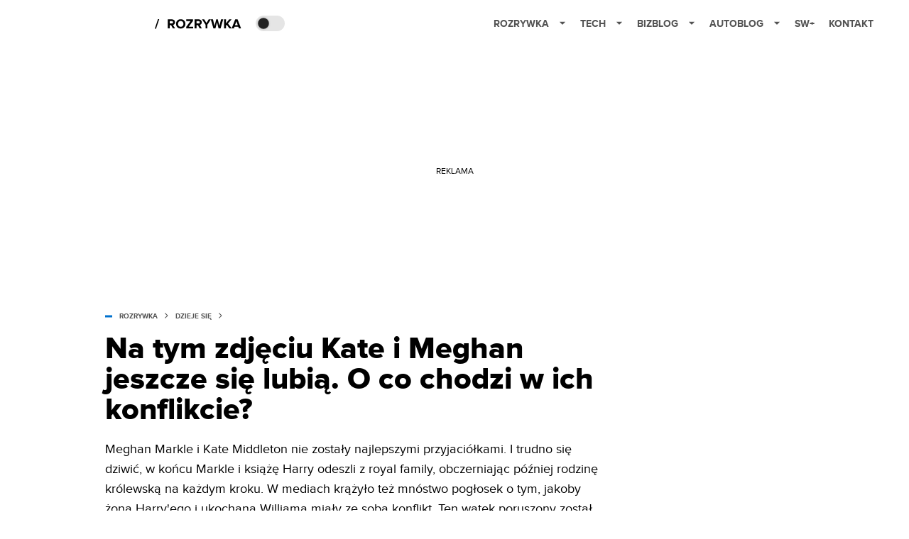

--- FILE ---
content_type: text/html; charset=utf-8
request_url: https://rozrywka.spidersweb.pl/meghan-markle-kate-middleton-harry
body_size: 39229
content:
<!DOCTYPE html><html lang="pl"><head><meta charSet="utf-8"/><meta name="viewport" content="width=device-width"/><title>Na tym zdjęciu Kate i Meghan jeszcze się lubią. O co chodzi w ich konflikcie?</title><meta name="post:generated_date" content="2025-05-21 19:19:47"/><meta name="post:generated_seconds" content="1747847987"/><meta name="description" content="W sieci można znaleźć zdjęcia Kate i Meghan, na których widać, że dobrze się rozumieją. Czy tak rzeczywiście było? A może fotografie powstały pod publikę?"/><meta property="og:locale" content="pl_PL"/><meta property="og:type" content="article"/><meta property="og:title" content="Na tym zdjęciu Kate i Meghan jeszcze się lubią. O co chodzi w ich konflikcie?"/><meta property="og:description" content="W sieci można znaleźć zdjęcia Kate i Meghan, na których widać, że dobrze się rozumieją. Czy tak rzeczywiście było? A może fotografie powstały pod publikę?"/><meta property="og:url" content="https://rozrywka.spidersweb.pl/meghan-markle-kate-middleton-harry"/><meta property="og:site_name" content="Rozrywka Spider&#x27;s Web - Cyfrowy styl życia"/><meta property="article:section" content="0"/><meta property="article:published_time" content="2023-10-29 16:59:00"/><meta property="article:modified_time" content="2023-10-29 16:59:01"/><meta property="og:updated_time" content="2023-10-29 16:59:01"/><meta property="og:image" content="https://cdn-rb.spidersweb.pl/2023/10/meghan-kate-middleton.jpg"/><meta property="og:image:secure_url" content="https://cdn-rb.spidersweb.pl/2023/10/meghan-kate-middleton.jpg"/><meta property="og:image:width" content="2400"/><meta property="og:image:height" content="1100"/><meta name="robots" content="max-snippet:-1, max-image-preview:large, max-video-preview:-1"/><meta name="twitter:card" content="summary_large_image"/><meta name="twitter:description" content="W sieci można znaleźć zdjęcia Kate i Meghan, na których widać, że dobrze się rozumieją. Czy tak rzeczywiście było? A może fotografie powstały pod publikę?"/><meta name="twitter:title" content="Na tym zdjęciu Kate i Meghan jeszcze się lubią. O co chodzi w ich konflikcie?"/><meta name="twitter:image" content="https://cdn-rb.spidersweb.pl/2023/10/meghan-kate-middleton.jpg"/><meta name="news_keywords" content="Meghan Markle,Royal Family"/><link rel="canonical" href="https://rozrywka.spidersweb.pl/meghan-markle-kate-middleton-harry"/><link rel="icon" type="image/png" href="https://cdn-rb.spidersweb.pl/2021/03/16x16px.png?v=0" sizes="16x16"/><link rel="icon" type="image/png" href="https://cdn-rb.spidersweb.pl/2021/03/32x32px.png?v=0" sizes="32x32"/><link rel="icon" type="image/png" href="https://cdn-rb.spidersweb.pl/2021/03/192x192px-transparent-2.png?v=0" sizes="192x192"/><link rel="apple-touch-icon" href="https://cdn-rb.spidersweb.pl/2021/03/192x192px-2.png?v=0" sizes="192x192"/><link rel="alternate" type="application/atom+xml" href="https://rozrywka.spidersweb.pl/api/feed/feed-gn"/><script type="application/ld+json">{
  "@context": "https://schema.org",
  "@graph": [
    {
      "@type": "Organization",
      "@id": "https://rozrywka.spidersweb.pl#organization",
      "name": "Rozrywka Spider's Web",
      "url": "https://rozrywka.spidersweb.pl",
      "description": "Co obejrzeć, w co zagrać, czego posłuchać, co przeczytać, ale wszystko dostępne już teraz, od ręki, w sieci.",
      "logo": {
        "@type": "ImageObject",
        "@id": "https://rozrywka.spidersweb.pl#logo",
        "url": "https://cdn-rb.spidersweb.pl/2021/04/logo-rozrywka-blog-1.png",
        "width": 192,
        "height": 192,
        "caption": "Logo - Rozrywka Spider's Web"
      },
      "sameAs": [
        "https://www.facebook.com/Rozrywka.Blog",
        "https://x.com/RozrywkaBlog",
        "https://www.linkedin.com/company/spiderswebpl/",
        "https://www.youtube.com/@rozrywkaSW",
        "https://www.tiktok.com/@spiderswebpl"
      ]
    },
    {
      "@type": "WebSite",
      "@id": "https://rozrywka.spidersweb.pl#website",
      "url": "https://rozrywka.spidersweb.pl",
      "name": "Rozrywka Spider's Web",
      "publisher": {
        "@type": "Organization",
        "name": "Rozrywka Spider's Web",
        "logo": {
          "@type": "ImageObject",
          "url": "https://cdn-rb.spidersweb.pl/2021/04/logo-rozrywka-blog-1.png"
        }
      }
    },
    {
      "@type": "WebPage",
      "@id": "https://rozrywka.spidersweb.pl/meghan-markle-kate-middleton-harry#webpage",
      "url": "https://rozrywka.spidersweb.pl/meghan-markle-kate-middleton-harry",
      "inLanguage": "pl-PL",
      "name": "Na tym zdjęciu Kate i Meghan jeszcze się lubią. O co chodzi w ich konflikcie?",
      "isPartOf": {
        "@id": "https://rozrywka.spidersweb.pl#website"
      },
      "primaryImageOfPage": {
        "@id": "https://rozrywka.spidersweb.pl/meghan-markle-kate-middleton-harry#primaryimage"
      },
      "breadcrumb": {
        "@id": "https://rozrywka.spidersweb.pl/meghan-markle-kate-middleton-harry#breadcrumb"
      }
    },
    {
      "@type": "ImageObject",
      "@id": "https://rozrywka.spidersweb.pl/meghan-markle-kate-middleton-harry#primaryimage",
      "url": "https://ocs-pl.oktawave.com/v1/AUTH_2887234e-384a-4873-8bc5-405211db13a2/splay/2023/10/meghan-kate-middleton.jpg",
      "width": 1200,
      "height": 675,
      "caption": "Na tym zdjęciu Kate i Meghan jeszcze się lubią. O co chodzi w ich konflikcie?"
    },
    {
      "@type": "Article",
      "@id": "https://rozrywka.spidersweb.pl/meghan-markle-kate-middleton-harry#article",
      "url": "https://rozrywka.spidersweb.pl/meghan-markle-kate-middleton-harry",
      "inLanguage": "pl-PL",
      "isPartOf": {
        "@id": "https://rozrywka.spidersweb.pl/meghan-markle-kate-middleton-harry#webpage"
      },
      "author": {
        "@type": "Person",
        "@id": "https://rozrywka.spidersweb.pl/author/sylwia-wamej#person",
        "name": "Sylwia Wamej",
        "url": "https://rozrywka.spidersweb.pl/author/sylwia-wamej",
        "image": "https://ocs-pl.oktawave.com/v1/AUTH_2887234e-384a-4873-8bc5-405211db13a2/splay/2022/10/Zrzut-ekranu-2022-10-1-o-19.07.42-28x28.png"
      },
      "headline": "Na tym zdjęciu Kate i Meghan jeszcze się lubią. O co chodzi w ich konflikcie?",
      "datePublished": "2023-10-29T16:59:00+01:00",
      "dateModified": "2025-05-21T19:19:47+02:00",
      "description": "Meghan Markle i Kate Middleton nie zostały najlepszymi przyjaciółkami. I trudno się dziwić, w końcu Markle i książę Harry odeszli z royal family, obczerniając później rodzinę królewską na każdym kroku. W mediach krążyło też mnóstwo pogłosek o tym, jakoby żona Harry'ego i ukochana Williama miały ze sobą konflikt. Ten wątek poruszony został też w dokumencie Netfliksa oraz licznych artykułach. Tymczasem w sieci można natrafić na fotografie, na których Kate i Meghan wyglądają, jakby były najlepszymi przyjaciółkami. Jedną z nich jest ta, na której zmierzają na bożonarodzeniową mszę. Czy wtedy jeszcze się lubiły? A może to tylko pozory, a uśmiechnięte fotografie powstały pod publikę?",
      "mainEntityOfPage": {
        "@type": "WebPage",
        "url": "https://rozrywka.spidersweb.pl/meghan-markle-kate-middleton-harry"
      },
      "publisher": {
        "@type": "Organization",
        "name": "Rozrywka Spider's Web",
        "logo": {
          "@type": "ImageObject",
          "url": "https://cdn-rb.spidersweb.pl/2021/04/logo-rozrywka-blog-1.png"
        }
      },
      "image": {
        "@id": "https://rozrywka.spidersweb.pl/meghan-markle-kate-middleton-harry#primaryimage"
      },
      "keywords": "Meghan Markle, Royal Family",
      "articleSection": "Dzieje się",
      "copyrightYear": "2023",
      "copyrightHolder": {
        "@id": "https://rozrywka.spidersweb.pl#organization"
      }
    },
    {
      "@type": "BreadcrumbList",
      "@id": "https://rozrywka.spidersweb.pl/meghan-markle-kate-middleton-harry#breadcrumb",
      "itemListElement": [
        {
          "@type": "ListItem",
          "position": 1,
          "name": "Strona główna",
          "item": "https://rozrywka.spidersweb.pl"
        },
        {
          "@type": "ListItem",
          "position": 2,
          "name": "Dzieje się",
          "item": "https://rozrywka.spidersweb.pl/category/dzieje-sie"
        }
      ]
    }
  ]
}</script><link rel="preload" href="https://cdn-rb.spidersweb.pl/2023/10/meghan-kate-middleton.webp" as="image" fetchpriority="high"/><meta name="next-head-count" content="34"/><link rel="preload" href="/_next/static/css/0296ef4eb36d5f15.css" as="style"/><link rel="stylesheet" href="/_next/static/css/0296ef4eb36d5f15.css" data-n-g=""/><link rel="preload" href="/_next/static/css/0198a8dac508070c.css" as="style"/><link rel="stylesheet" href="/_next/static/css/0198a8dac508070c.css" data-n-p=""/><link rel="preload" href="/_next/static/css/2cdb7a4b223c5785.css" as="style"/><link rel="stylesheet" href="/_next/static/css/2cdb7a4b223c5785.css"/><link rel="preload" href="/_next/static/css/7ccb5029d0ee231c.css" as="style"/><link rel="stylesheet" href="/_next/static/css/7ccb5029d0ee231c.css"/><link rel="preload" href="/_next/static/css/ad59b7dbb39406ec.css" as="style"/><link rel="stylesheet" href="/_next/static/css/ad59b7dbb39406ec.css"/><link rel="preload" href="/_next/static/css/bf733f862969db33.css" as="style"/><link rel="stylesheet" href="/_next/static/css/bf733f862969db33.css"/><noscript data-n-css=""></noscript><script defer="" nomodule="" src="/_next/static/chunks/polyfills-42372ed130431b0a.js"></script><script defer="" src="/_next/static/chunks/7651.094b0872167aa958.js"></script><script defer="" src="/_next/static/chunks/4838.5d0a8e4ab2a91238.js"></script><script defer="" src="/_next/static/chunks/2561.9ff80dfe06bf856d.js"></script><script defer="" src="/_next/static/chunks/2876.dfa6ebefdb086da3.js"></script><script defer="" src="/_next/static/chunks/4106.7f3eb7cbb34fd5c4.js"></script><script defer="" src="/_next/static/chunks/3505.7a73676612da8604.js"></script><script defer="" src="/_next/static/chunks/7031.142166adbc96e484.js"></script><script defer="" src="/_next/static/chunks/628.0fa584e93facb90d.js"></script><script defer="" src="/_next/static/chunks/6686.58b63eb70953b481.js"></script><script defer="" src="/_next/static/chunks/6859.77a4bfa67eec8a7b.js"></script><script defer="" src="/_next/static/chunks/1525.7e0a736b553502f2.js"></script><script defer="" src="/_next/static/chunks/354.33628cc0776bb51c.js"></script><script src="/_next/static/chunks/webpack-d58bc8e1ca2b3f8d.js" defer=""></script><script src="/_next/static/chunks/framework-978a6051e6d0c57a.js" defer=""></script><script src="/_next/static/chunks/main-26249c63faca9158.js" defer=""></script><script src="/_next/static/chunks/pages/_app-846ae32e2621a9c1.js" defer=""></script><script src="/_next/static/chunks/7466-1ae751c0ad6ed3fa.js" defer=""></script><script src="/_next/static/chunks/9205-4dc2eb448451e9ed.js" defer=""></script><script src="/_next/static/chunks/903-2a44008b6ee9482d.js" defer=""></script><script src="/_next/static/chunks/4169-037cdac36ac46ab0.js" defer=""></script><script src="/_next/static/chunks/pages/%5Bslug%5D-f4296a7a5d9328f6.js" defer=""></script><script src="/_next/static/1768240087685/_buildManifest.js" defer=""></script><script src="/_next/static/1768240087685/_ssgManifest.js" defer=""></script></head><body class="theme-post--default text-font-light dark:text-font-dark"><div id="__next"><script>!function(){try{var d=document.documentElement,c=d.classList;c.remove('light','dark');var e=localStorage.getItem('theme');if('system'===e||(!e&&true)){var t='(prefers-color-scheme: dark)',m=window.matchMedia(t);if(m.media!==t||m.matches){d.style.colorScheme = 'dark';c.add('dark')}else{d.style.colorScheme = 'light';c.add('light')}}else if(e){c.add(e|| '')}if(e==='light'||e==='dark')d.style.colorScheme=e}catch(e){}}()</script><div class="Header_newHeader__j9Ldo bg-header-bg-light dark:bg-header-bg-dark border-b border-header-border-light dark:border-header-border-dark"><div class="Header_container__GyxRC container"><div style="display:flex;align-items:center"><div style="display:flex"><a class="Logo_logoHome__DSliD" href="https://spidersweb.pl"><div class="Logo_backToHome__bfdRl"><svg xmlns="http://www.w3.org/2000/svg" width="18" fill="none" viewBox="0 0 18 18"><path fill="oklch(44.6% 0.043 257.281)" d="M16.984 4.194L10.016.266a2.074 2.074 0 00-2.032 0L1.016 4.194A1.974 1.974 0 000 5.917v10.266C0 17.188.832 18 1.86 18h3.154c.53 0 .96-.42.96-.938v-4.539c0-.633.525-1.14 1.167-1.14h3.718c.648 0 1.167.513 1.167 1.14v4.539c0 .518.43.938.96.938h3.155C17.168 18 18 17.187 18 16.183V5.917c0-.709-.385-1.363-1.016-1.723z"></path></svg></div><div class="Logo_logo__wQAKe Logo_hideOnMobile__gLt31"><svg xmlns="http://www.w3.org/2000/svg" width="125" height="14" fill="none" viewBox="0 0 125 14"><path fill="oklch(44.6% 0.043 257.281)" d="M0 11.702l1.733-2.576a5.691 5.691 0 004.072 1.691c1.106 0 1.787-.384 1.787-1.018 0-1.69-7.174-.289-7.174-5.226C.418 2.42 2.208.5 5.461.5c2.036 0 3.806.614 5.158 1.787L8.83 4.765a5.85 5.85 0 00-3.71-1.34c-.952 0-1.37.326-1.37.893 0 1.575 7.173.385 7.173 5.15 0 2.574-1.883 4.283-5.29 4.283-2.567 0-4.357-.827-5.632-2.035M12.73 13.507V.692h6.358c2.854 0 4.425 1.941 4.425 4.265 0 2.323-1.56 4.245-4.425 4.245h-3.085v4.303l-3.273.002zm7.442-8.55c0-.883-.704-1.383-1.58-1.383h-2.589v2.748h2.585c.885 0 1.58-.5 1.58-1.365M28.525.692h-3.273v12.815h3.273V.692zM31.094 13.507V.692h5.329c3.996 0 6.86 2.422 6.86 6.399 0 3.976-2.877 6.416-6.86 6.416h-5.329zm8.851-6.416c0-1.98-1.179-3.517-3.5-3.517h-2.076v7.051h2.056c2.226 0 3.52-1.633 3.52-3.534zM45.214 13.507V.692h9.307v2.882h-6.035V5.57h5.9v2.882h-5.9v2.172h6.035v2.882h-9.307zM63.788 13.507l-2.133-4.303h-1.673v4.303H56.71V.692h6.356c2.816 0 4.414 1.883 4.414 4.265 0 2.234-1.328 3.42-2.531 3.843l2.589 4.707h-3.749zm.36-8.568c0-.894-.703-1.365-1.58-1.365h-2.586v2.748h2.587c.885 0 1.58-.48 1.58-1.383zM70.562 6.61l-1.217-.98c.608-.306 1.407-1.133 1.617-1.844a1.202 1.202 0 01-.442.076c-.82 0-1.485-.634-1.485-1.595.005-.467.191-.914.519-1.244.328-.33.77-.518 1.233-.523 1.027 0 1.94.807 1.94 2.234 0 1.564-.838 2.938-2.17 3.881M73.892 11.702l1.733-2.576a5.725 5.725 0 004.071 1.692c1.107 0 1.79-.385 1.79-1.02 0-1.688-7.176-.288-7.176-5.225C74.31 2.42 76.1.5 79.353.5c2.038 0 3.806.614 5.158 1.787l-1.788 2.478a5.858 5.858 0 00-3.71-1.34c-.952 0-1.373.326-1.373.893 0 1.575 7.174.385 7.174 5.15 0 2.574-1.883 4.283-5.288 4.283-2.57 0-4.36-.827-5.634-2.035M96.67 13.507L93.875 3.17l-2.797 10.337h-1.713L85.748.692h1.75l2.818 10.684L93.228.692h1.312l2.912 10.684L100.249.692h1.77l-3.636 12.815h-1.712zM104.054 13.507V.692h8.315v1.423h-6.735v4.129h6.603v1.423h-6.603v4.42h6.735v1.42h-8.315zM115.167 13.507V.692h5.651c2.213 0 3.56 1.34 3.56 3.266a2.927 2.927 0 01-.591 1.876 2.875 2.875 0 01-1.641 1.064c1.349.21 2.474 1.614 2.474 3.15 0 2.056-1.353 3.46-3.674 3.46h-5.779zm7.574-9.32c0-1.154-.761-2.076-2.189-2.076h-3.806v4.13h3.806c1.428 0 2.189-.893 2.189-2.055zm.248 5.687c0-1.173-.799-2.21-2.341-2.21h-3.902v4.42h3.902c1.464 0 2.341-.847 2.341-2.21z"></path></svg></div></a><a class="Logo_logo__wQAKe Logo_serviceleLogo__DzRZW" aria-label="Home" href="/"><svg width="122" height="21" viewBox="0 0 122 21" xmlns="http://www.w3.org/2000/svg"><path d="M1.748 16.38H0L4.503 2.947H6.251L1.748 16.38Z"></path><path d="M28.514 16H25.417L22.928 11.497H20.952V16H18.254V3.327H24.182C26.823 3.327 28.438 5.056 28.438 7.412C28.438 9.654 27.032 10.851 25.664 11.174L28.514 16ZM23.783 9.122C24.866 9.122 25.683 8.476 25.683 7.412C25.683 6.348 24.866 5.702 23.783 5.702H20.952V9.122H23.783ZM36.467 16.228C32.648 16.228 29.855 13.492 29.855 9.673C29.855 5.854 32.648 3.118 36.467 3.118C40.305 3.118 43.098 5.854 43.098 9.673C43.098 13.492 40.305 16.228 36.467 16.228ZM36.467 13.834C38.804 13.834 40.324 12.029 40.324 9.673C40.324 7.298 38.804 5.512 36.467 5.512C34.13 5.512 32.629 7.298 32.629 9.673C32.629 12.029 34.13 13.834 36.467 13.834ZM53.9275 16H44.2755V13.815L50.2605 5.702H44.2755V3.327H53.7945V5.493L47.8095 13.625H53.9275V16ZM66.2357 16H63.1387L60.6497 11.497H58.6737V16H55.9757V3.327H61.9037C64.5447 3.327 66.1597 5.056 66.1597 7.412C66.1597 9.654 64.7537 10.851 63.3857 11.174L66.2357 16ZM61.5047 9.122C62.5877 9.122 63.4047 8.476 63.4047 7.412C63.4047 6.348 62.5877 5.702 61.5047 5.702H58.6737V9.122H61.5047ZM74.0827 16H71.3847V10.813L66.5017 3.327H69.5797L72.7337 8.419L75.8497 3.327H78.9277L74.0827 10.813V16ZM92.6558 16H89.7868L87.5638 7.298L85.3598 16H82.4908L78.8618 3.327H81.8828L84.1058 12.485L86.5188 3.327H88.6278L91.0218 12.485L93.2258 3.327H96.2658L92.6558 16ZM108.387 16H105.062L101.224 10.927L100.236 12.105V16H97.5382V3.327H100.236V8.989L104.72 3.327H108.045L103.01 9.274L108.387 16ZM121.435 16H118.357L117.578 13.853H112.144L111.346 16H108.268L113.17 3.327H116.552L121.435 16ZM116.837 11.478L114.861 6.025L112.885 11.478H116.837Z"></path></svg></a></div><div class="Header_darkMode__QKgJA"></div></div><div class="Header_menu__6prWl"><button class="Header_mobileMenuToggle__jAfUa bg-button-bg-light dark:bg-button-bg-dark">menu</button><div class="Header_desktopMenu__JPhVJ"><nav><ul><li style="position:static"><a href="https://rozrywka.spidersweb.pl">Rozrywka<span style="margin-left:14px;transform:none"><svg xmlns="http://www.w3.org/2000/svg" width="10" height="6" fill="none" viewBox="0 0 10 6"><path class="fill-[#535353] dark:fill-[#ecf0ff] " stroke-linecap="round" stroke-linejoin="round" stroke-width="1.5" d="M9.125.833L5 4.958.876.833"></path></svg></span></a><ul class="Header_dropDownMenu__m7Gfr" style="display:none;width:calc(100% - 250px);right:0;column-count:4;column-width:auto;column-fill:balance;padding:20px 10px"><li><a href="https://rozrywka.spidersweb.pl/najnowsze">Najnowsze</a></li><li><a href="https://rozrywka.spidersweb.pl/category/seriale">Seriale</a></li><li><a href="https://rozrywka.spidersweb.pl/category/filmy">Filmy</a></li><li><a href="https://rozrywka.spidersweb.pl/category/vod">VOD</a></li><li><a href="https://rozrywka.spidersweb.pl/category/vod/netflix">Netflix</a></li><li><a href="https://rozrywka.spidersweb.pl/tag/disney-plus">Disney+</a></li><li><a href="https://rozrywka.spidersweb.pl/tag/hbo-max">HBO Max</a></li><li><a href="https://rozrywka.spidersweb.pl/tag/skyshowtime">SkyShowtime</a></li><li><a href="https://rozrywka.spidersweb.pl/tag/canal-online">Canal+</a></li><li><a href="https://rozrywka.spidersweb.pl/tag/co-obejrzec">Co obejrzeć?</a></li><li><a href="https://rozrywka.spidersweb.pl/category/gry">Gry</a></li><li><a href="https://rozrywka.spidersweb.pl/category/media">Media</a></li><li><a href="https://rozrywka.spidersweb.pl/category/tv">TV</a></li><li><a href="https://rozrywka.spidersweb.pl/category/ksiazki">Książki</a></li><li><a href="https://rozrywka.spidersweb.pl/category/audiobooki">Audiobooki</a></li><li><a href="https://rozrywka.spidersweb.pl/category/dzieje-sie">Dzieje się</a></li><li><a href="https://rozrywka.spidersweb.pl/category/dzieje-sie/dramy">Dramy</a></li><li><a href="https://rozrywka.spidersweb.pl/tag/horrory">Horrory</a></li><li><a href="https://rozrywka.spidersweb.pl/popularne-seriale">Popularne seriale</a></li><li><a href="https://rozrywka.spidersweb.pl/tworcy">Twórcy</a></li></ul></li><li style="position:static"><a href="https://spidersweb.pl/tech">Tech<span style="margin-left:14px;transform:none"><svg xmlns="http://www.w3.org/2000/svg" width="10" height="6" fill="none" viewBox="0 0 10 6"><path class="fill-[#535353] dark:fill-[#ecf0ff] " stroke-linecap="round" stroke-linejoin="round" stroke-width="1.5" d="M9.125.833L5 4.958.876.833"></path></svg></span></a><ul class="Header_dropDownMenu__m7Gfr" style="display:none;width:calc(100% - 250px);right:0;column-count:4;column-width:auto;column-fill:balance;padding:20px 10px"><li><a href="https://spidersweb.pl/kategoria/nowe-technologie">Technika</a></li><li><a href="https://spidersweb.pl/kategoria/sprzet">Sprzęt</a></li><li><a href="https://spidersweb.pl/kategoria/oprogramowanie">Oprogramowanie</a></li><li><a href="https://spidersweb.pl/kategoria/gry">Gry</a></li><li><a href="https://spidersweb.pl/kategoria/foto">Foto</a></li><li><a href="https://spidersweb.pl/kategoria/nowe-technologie/social-media">Social media</a></li><li><a href="https://spidersweb.pl/kategoria/nowe-technologie/militaria">Militaria</a></li><li><a href="https://spidersweb.pl/kategoria/nauka">Nauka</a></li><li><a href="https://spidersweb.pl/kategoria/nowe-technologie/rtv">RTV</a></li><li><a href="https://spidersweb.pl/kategoria/kosmos">Kosmos</a></li><li><a href="https://spidersweb.pl/kategoria/poradniki">Poradniki</a></li><li><a href="https://spidersweb.pl/gorace-tematy">Na topie</a></li></ul></li><li style="position:static"><a href="https://spidersweb.pl/bizblog">Bizblog<span style="margin-left:14px;transform:none"><svg xmlns="http://www.w3.org/2000/svg" width="10" height="6" fill="none" viewBox="0 0 10 6"><path class="fill-[#535353] dark:fill-[#ecf0ff] " stroke-linecap="round" stroke-linejoin="round" stroke-width="1.5" d="M9.125.833L5 4.958.876.833"></path></svg></span></a><ul class="Header_dropDownMenu__m7Gfr" style="display:none;width:calc(100% - 250px);right:0;column-count:4;column-width:auto;column-fill:balance;padding:20px 10px"><li><a href="https://theprotocol.it/">Praca IT</a></li><li><a href="https://blog.theprotocol.it/">Blog</a></li><li><a href="https://bizblog.spidersweb.pl/najnowsze">Najnowsze</a></li><li><a href="https://bizblog.spidersweb.pl/category/biznes">Biznes</a></li><li><a href="https://bizblog.spidersweb.pl/category/energetyka">Energetyka</a></li><li><a href="https://bizblog.spidersweb.pl/category/gospodarka">Gospodarka</a></li><li><a href="https://bizblog.spidersweb.pl/category/pieniadze">Pieniądze</a></li><li><a href="https://bizblog.spidersweb.pl/category/prawo">Prawo</a></li><li><a href="https://bizblog.spidersweb.pl/category/praca">Praca</a></li><li><a href="https://bizblog.spidersweb.pl/category/zakupy">Zakupy</a></li><li><a href="https://bizblog.spidersweb.pl/category/transport">Transport</a></li><li><a href="https://bizblog.spidersweb.pl/category/zdrowie">Zdrowie</a></li><li><a href="https://bizblog.spidersweb.pl/category/poradniki">Poradniki</a></li></ul></li><li style="position:relative"><a href="https://autoblog.spidersweb.pl">Autoblog<span style="margin-left:14px;transform:none"><svg xmlns="http://www.w3.org/2000/svg" width="10" height="6" fill="none" viewBox="0 0 10 6"><path class="fill-[#535353] dark:fill-[#ecf0ff] " stroke-linecap="round" stroke-linejoin="round" stroke-width="1.5" d="M9.125.833L5 4.958.876.833"></path></svg></span></a><ul class="Header_dropDownMenu__m7Gfr" style="display:none;left:calc(50% - 26px);transform:translateX(-50%);padding:20px 10px"><li><a href="https://autoblog.spidersweb.pl/najnowsze">Najnowsze</a></li><li><a href="https://autoblog.spidersweb.pl/category/newsy">Wiadomości</a></li><li><a href="https://autoblog.spidersweb.pl/category/testy-aut-nowych">Testy</a></li><li><a href="https://autoblog.spidersweb.pl/category/samochody-uzywane">Auta używane</a></li><li><a href="https://autoblog.spidersweb.pl/category/porady">Porady</a></li><li><a href="https://autoblog.spidersweb.pl/category/klasyki">Klasyki</a></li><li><a href="https://autoblog.spidersweb.pl/category/ciekawostki">Ciekawostki</a></li><li><a href="https://autoblog.spidersweb.pl/category/przeglad-rynku">Przegląd rynku</a></li></ul></li><li style="position:relative"><a href="https://spidersweb.pl/plus">SW+</a></li><li style="position:relative"><a href="https://grupaspidersweb.pl/">Kontakt</a></li></ul></nav></div></div></div></div><div class="screaning-on post-page bg-main-bg-light dark:bg-main-bg-dark"><div class="Screaning_screaning__DLHFp"><div class="adunitContainer"><div class="adBox"></div></div></div><div class="main main--rozrywka"><div data-no-partner-ads="false" class=""><div id="SpidersWeb_Rozrywka_RB__HS_DM_HH_HEADER" style="height:0;background-color:inherit;z-index:10" class="newAd NewAd_adContainer__xgqbE undefined null "><div class="container container--ad NewAd_container___r_Tv undefined" style="background-color:transparent"><div class="NewAd_ad__wbHJS ad NewAd_disableMargin__S4Q6g"><!--$--><div class="adunitContainer"><div class="adBox"></div></div><!--/$--></div></div></div><div id="SpidersWeb_Rozrywka_RB__HS_DM_HH_XL1" style="height:210px;background-color:inherit;z-index:unset" class="newAd NewAd_adContainer__xgqbE undefined null !h-[210px] lg:!h-[350px]"><div style="position:absolute;font-size:12px">REKLAMA</div><div class="container container--ad NewAd_container___r_Tv undefined" style="background-color:transparent"><div class="NewAd_ad__wbHJS ad "><!--$--><div class="adunitContainer"><div class="adBox"></div></div><!--/$--></div></div></div><article class="single Single_single__UcgSW__header container relative bg-main-bg-light dark:bg-main-bg-dark !z-10"><header class="Single_singleHeader__jaJRm"><div class="mb-2"><div style="display:flex;align-items:center" class="PostSource_scrollContainer__EXmE8 "><div class="post-source PostSource_postSource__2LaI6" style="color:#0071ce"><div style="width:10px;height:3px;position:absolute;background-color:currentColor;top:45%;left:0;transform:translateY(-50%)"></div><ol class="PostBreadcrumbs_breadcrumbs__eZWuT" itemscope="" itemType="https://schema.org/BreadcrumbList" style="display:flex;align-items:center"><li itemProp="itemListElement" itemscope="" itemType="https://schema.org/ListItem"><a itemProp="item" class="PostBreadcrumbs_breadcrumbLink__dI3bw" style="transition:color 0.3s ease" href="/"><span itemProp="name">rozrywka</span><meta itemProp="position" content="1"/></a><div style="margin-left:10px;margin-right:10px"><svg xmlns="http://www.w3.org/2000/svg" width="5" height="8" fill="none" viewBox="0 0 5 8"><path class="fill-[--font]" d="M4.154 4.354a.5.5 0 000-.708L.972.464a.5.5 0 00-.708.708L3.093 4 .264 6.828a.5.5 0 10.708.708l3.182-3.182zM3 4.5h.8v-1H3v1z"></path></svg></div></li><li itemProp="itemListElement" itemscope="" itemType="https://schema.org/ListItem"><a itemProp="item" class="PostBreadcrumbs_breadcrumbLink__dI3bw" href="/category/dzieje-sie"><span itemProp="name">Dzieje się</span><meta itemProp="position" content="2"/></a></li></ol></div></div><h1 class="PostTitle_postTitle__246vv post-title text-title-text-light dark:text-title-text-dark">Na tym zdjęciu Kate i Meghan jeszcze się lubią. O co chodzi w ich konflikcie?</h1></div><p class="BlockCoreParagraph_BlockCoreParagraph__tg_l2 text-lg leading-[158.34%] py-2">Meghan Markle i Kate Middleton nie zostały najlepszymi przyjaciółkami. I trudno się dziwić, w końcu Markle i książę Harry odeszli z royal family, obczerniając później rodzinę królewską na każdym kroku. W mediach krążyło też mnóstwo pogłosek o tym, jakoby żona Harry&#x27;ego i ukochana Williama miały ze sobą konflikt. Ten wątek poruszony został też w dokumencie Netfliksa oraz licznych artykułach. Tymczasem w sieci można natrafić na fotografie, na których Kate i Meghan wyglądają, jakby były najlepszymi przyjaciółkami. Jedną z nich jest ta, na której zmierzają na bożonarodzeniową mszę. Czy wtedy jeszcze się lubiły? A może to tylko pozory, a uśmiechnięte fotografie powstały pod publikę?</p><div class="w-full flex items-center pt-2"><div class="flex-1"><a aria-label="post" href="https://rozrywka.spidersweb.pl/author/sylwia-wamej"><div class="post-author PostAuthor_postAuthor__CHQDT"><div class="PostAuthor_content__GPMAb post-author__content"><div class="PostAuthor_postAuthor__name__AJUWC">Sylwia Wamej</div></div></div></a></div><time dateTime="2023-10-29T16:59:00+01:00" itemProp="datePublished" class="CompositionArticle_timeInfo__Z3Py1">29.10.2023 16:59</time></div></header><section><img alt="lev radin Shutterstock Meghan Markle Kate Middleton" fetchpriority="high" width="1180" height="664" decoding="async" data-nimg="1" class="w-full h-auto rounded-[15px] " style="color:transparent" src="https://cdn-rb.spidersweb.pl/2023/10/meghan-kate-middleton.webp"/><div class="Single_slot2Container__Dt_Xp"><div id="SpidersWeb_Rozrywka_RB__HS_DM_HH_XL2" style="height:370px;z-index:unset" class="newAd NewAd_adContainer__xgqbE NewAd_single-slot2__b4xci null "><div style="position:absolute;font-size:12px">REKLAMA</div><div class="container container--ad NewAd_container___r_Tv undefined"><div class="NewAd_ad__wbHJS ad "><!--$--><div class="adunitContainer"><div class="adBox"></div></div><!--/$--></div></div></div></div><section class="Single_single__content__YWxss Single_single__contentStyle__4jKzs Single_single__contentColumn_ads_fix__0XCEx single__content"><div class="CompositionGridContentWithSidebar_CompositionGridContentWithSidebar__haU15"><div class="CompositionGridContentWithSidebar_row__zKfMr row"><div class="CompositionGridContentWithSidebar_column__zb4Ze CompositionGridContentWithSidebar_content__AYfoV mf"><div class="CompositionArticle_interactionsAndSocial__iVJhq "><button type="button" aria-haspopup="dialog" aria-expanded="false" aria-controls="radix-:Rcnrlb6:" data-state="closed" style="background:#0071ce;border:none;flex-wrap:wrap" class="w-full h-auto min-h-[48px] rounded uppercase flex justify-center items-center text-xs font-bold leading-[19px] cursor-pointer text-white mr-2.5"><div style="display:flex;align-items:center"><span class="disqus-comment-count" data-disqus-identifier="2452630 https://www.spidersweb.pl/rozrywka/?p=2452630" data-disqus-url="https://www.spidersweb.pl/rozrywka/meghan-markle-kate-middleton-harry" style="display:none"></span><span class="">Ładowanie...</span></div></button><section aria-label="Notifications alt+T" tabindex="-1" aria-live="polite" aria-relevant="additions text" aria-atomic="false"></section><div class="CompositionArticle_socialIcons__kj87h "><button class="CompositionArticle_iconButton__tBKXh CompositionArticle_facebook__kVQa5" aria-label="Share on Facebook"><svg width="800px" height="800px" viewBox="0 0 32 32" xmlns="http://www.w3.org/2000/svg"><path d="M 19.253906 2 C 15.311906 2 13 4.0821719 13 8.8261719 L 13 13 L 8 13 L 8 18 L 13 18 L 13 30 L 18 30 L 18 18 L 22 18 L 23 13 L 18 13 L 18 9.671875 C 18 7.884875 18.582766 7 20.259766 7 L 23 7 L 23 2.2050781 C 22.526 2.1410781 21.144906 2 19.253906 2 z"></path></svg></button><button class="CompositionArticle_iconButton__tBKXh CompositionArticle_x__bkgu3" aria-label="Share on Twitter"><svg width="1200" height="1227" viewBox="0 0 1200 1227" fill="none" xmlns="http://www.w3.org/2000/svg"><path d="M714.163 519.284L1160.89 0H1055.03L667.137 450.887L357.328 0H0L468.492 681.821L0 1226.37H105.866L515.491 750.218L842.672 1226.37H1200L714.137 519.284H714.163ZM569.165 687.828L521.697 619.934L144.011 79.6944H306.615L611.412 515.685L658.88 583.579L1055.08 1150.3H892.476L569.165 687.854V687.828Z" fill="white"></path></svg></button><button class="CompositionArticle_iconButton__tBKXh CompositionArticle_copyLinkButton__tOX3F" aria-label="Copy link"><svg width="16" height="16" viewBox="0 0 16 16" fill="none" xmlns="http://www.w3.org/2000/svg"><g clip-path="url(#clip0_7078_2865)"><path d="M6.66666 8.66666C6.95296 9.04942 7.31823 9.36612 7.73769 9.59529C8.15715 9.82446 8.62099 9.96074 9.09776 9.99489C9.57452 10.029 10.053 9.96024 10.5009 9.79318C10.9487 9.62613 11.3554 9.36471 11.6933 9.02666L13.6933 7.02666C14.3005 6.39799 14.6365 5.55598 14.6289 4.68199C14.6213 3.808 14.2707 2.97196 13.6527 2.35394C13.0347 1.73591 12.1986 1.38535 11.3247 1.37775C10.4507 1.37016 9.60866 1.70614 8.97999 2.31333L7.83332 3.45333" stroke="oklch(44.6% 0.043 257.281)" stroke-opacity="0.917647" stroke-width="1.5" stroke-linecap="round" stroke-linejoin="round"></path><path d="M9.33304 7.33338C9.04674 6.95063 8.68147 6.63393 8.26201 6.40476C7.84254 6.17558 7.3787 6.0393 6.90194 6.00516C6.42518 5.97101 5.94665 6.0398 5.49881 6.20686C5.05097 6.37392 4.6443 6.63534 4.30637 6.97338L2.30637 8.97338C1.69918 9.60206 1.3632 10.4441 1.37079 11.3181C1.37839 12.192 1.72895 13.0281 2.34698 13.6461C2.965 14.2641 3.80105 14.6147 4.67504 14.6223C5.54902 14.6299 6.39103 14.2939 7.01971 13.6867L8.15971 12.5467" stroke="oklch(44.6% 0.043 257.281)" stroke-opacity="0.917647" stroke-width="1.5" stroke-linecap="round" stroke-linejoin="round"></path></g><defs><clipPath id="clip0_7078_2865"><rect width="16" height="16" fill="white"></rect></clipPath></defs></svg></button></div></div> <p class="BlockCoreParagraph_BlockCoreParagraph__tg_l2 text-lg leading-[158.34%] py-2">Gdy w maju 2018 roku Meghan Markle i książę Harry brali ślub, nikt nie pomyślałby, że kilka lat później sprawy potoczą się tak, że Meghan i Harry opuszczą rodzinę królewską i będą o niej mówić niepochlebne słowa.  A jednak.</p><div id="SpidersWeb_Rozrywka_SWR__SDH9_STH9_SMH9_AMP9" style="height:210px;z-index:unset" class="newAd NewAd_adContainer__xgqbE undefined null "><div style="position:absolute;font-size:12px">REKLAMA</div><div class="container container--ad NewAd_container___r_Tv undefined"><div class="NewAd_ad__wbHJS ad "><!--$--><div class="adunitContainer"><div class="adBox"></div></div><!--/$--></div></div></div><div class="BlockCoreHeading_BlockCoreHeading__O3VYb">
<h2>Na tym zdjęciu Meghan i Kate jeszcze się lubiły. Przynajmniej tak to wyglądało.</h2>
</div><p class="BlockCoreParagraph_BlockCoreParagraph__tg_l2 text-lg leading-[158.34%] py-2">Media od kilku dni elektryzuje też news o tym, że Meghan planuje wydać autobiografię, w której jak przewidują eksperci, opisze swoje relacje z Kate Middleton. W jaki sposób to zrobi, tego na razie nie wiadomo. Choć już wcześniej, m.in. w dokumencie Netfliksa nie wypowiadała się o niej zbyt dobrze.</p><p class="BlockCoreParagraph_BlockCoreParagraph__tg_l2 text-lg leading-[158.34%] py-2"><strong>Więcej o zdjęciach paparazzi przeczytasz w Spider&#x27;s Web:</strong></p><div class="BlockCoreList_BlockCoreList__YPOwX"><div class="BlockCoreList_CompositionBlockHtmlParser__1EfCd"><ul>
<li><a class="underline text-black dark:text-white" href="https://rozrywka.spidersweb.pl/rita-ora-taika-waititi-tessa-thompson-zdjecie-trojkat" data-type="URL" data-id="https://rozrywka.spidersweb.pl/rita-ora-taika-waititi-tessa-thompson-zdjecie-trojkat">To zdjęcie całujących się gwiazd wywołało szereg spekulacji o gorącym trójkącie</a></li>

<li><a class="underline text-black dark:text-white" href="https://rozrywka.spidersweb.pl/rita-ora-taika-waititi-tessa-thompson-zdjecie-trojkat" data-type="URL" data-id="https://rozrywka.spidersweb.pl/rita-ora-taika-waititi-tessa-thompson-zdjecie-trojkat">Zdjęcie, które prawie pogrążyło Michaela Jacksona. Za tą fotografią stoi poruszająca historia</a></li>

<li><a class="underline text-black dark:text-white" href="https://rozrywka.spidersweb.pl/ksiezna-diana-spencer-ksiaze-karol-sukienka-zemsty" data-type="URL" data-id="https://rozrywka.spidersweb.pl/ksiezna-diana-spencer-ksiaze-karol-sukienka-zemsty">O tym zdjęciu księżnej Diany mówił dosłownie cały świat. Jej &quot;sukienka zemsty&quot; przeszła do histori</a>i</li>
</ul></div></div><p class="BlockCoreParagraph_BlockCoreParagraph__tg_l2 text-lg leading-[158.34%] py-2"><em><em>Opowie swoją wersję tego, co naprawdę wydarzyło się między nią a Kate w okresie poprzedzającym ślub, kiedy rzekomo doprowadzała tę drugą do łez.</em> <em>Każdy będzie zafascynowany postawą Meghan na temat jej relacji z Kate. Niezależnie od tego, czy od początku była do niej wrogo nastawiona, czy też witała ją z radością</em></em><strong><em><strong><em> -</em></strong></em></strong> mówił niedawno w rozmowie z mediami królewski ekspert, Phil Dampier.</p><div class="my-2" data-oa-360-ad-video="true"></div><p class="BlockCoreParagraph_BlockCoreParagraph__tg_l2 text-lg leading-[158.34%] py-2">Warto dodać, że w medialnych opowieściach pojawiały się sprzeczne informacje o tym, co wydarzyło się przed ślubem Sussexów. Brytyjskie tabloidy twierdziły, że żona księcia Williama płakała przez narzeczoną księcia Harry&#x27;ego, z kolei Meghan Markle w słynnym już wywiadzie dla Oprah Winfrey zdradziła, że to ją księżna Kate doprowadziła do łez. Jak to w końcu było? To wiedzą już tylko same zainteresowane. Być może Meghan raz jeszcze opisze ten wątek w swojej autobiografii.</p><p class="BlockCoreParagraph_BlockCoreParagraph__tg_l2 text-lg leading-[158.34%] py-2">Tymczasem w internetowej przestrzeni można znaleźć kilka wspólnych zdjęć Kate i Meghan, na których wyglądają, jakby były najlepszymi przyjaciółkami. Jedną z fotografii, jest wykonana w 2018 roku seria zdjęć, na których Kate i Meghan - od kilku miesięcy wtedy świeżo upieczona mężatka zmierzają na bożonarodzeniową mszę. Na fotografiach widać ich mężów oraz księcia Karola. Meghan i Kate uchwycone zostały w trakcie miłej pogawędki, wymieniając uśmiechy i gestykulując. Wyglądały, jakby jedna drugiej opowiadała ciekawą historię. Oczywiście radosne fotografie, na których obie wyglądają, jakby były najlepszymi przyjaciółkami, podchwycone zostały przez brytyjskie tabloidy, które w swoich artykułach nadały odpowiednie tytuły<em>: Meghan i Kate zadały kłam plotkom o konflikcie, Meghan Markle i Kate Middleton wyglądały jak najlepsze przyjaciółki</em> - pisały brytyjskie media.</p><p class="BlockCoreParagraph_BlockCoreParagraph__tg_l2 text-lg leading-[158.34%] py-2">Zdjęcia kobiet idących w kierunku kościoła w Sandringham na coroczną bożonarodzeniową mszę z pewnością zneutralizowało plotki o ich konflikcie. Obie nie dały wtedy tabloidom pretekstu do podsycania plotek, idąc ramię w ramię i nie zdradzając jakichkolwiek oznak wzajemnej niechęci do siebie. Czy tak rzeczywiście wtedy było? Być może w tamtym czasie relacje między nimi uległy ociepleniu. Warto też pamiętać, że fotografie wykonane zostały w wyjątkowym czasie, tuż przed Bożym Narodzeniem, czasem ciepła i miłości.</p><div id="SpidersWeb_Rozrywka_SWR__SDH10_STH10_SMH10_AMP10" style="height:210px;z-index:unset" class="newAd NewAd_adContainer__xgqbE undefined null "><div style="position:absolute;font-size:12px">REKLAMA</div><div class="container container--ad NewAd_container___r_Tv undefined"><div class="NewAd_ad__wbHJS ad "><!--$--><div class="adunitContainer"><div class="adBox"></div></div><!--/$--></div></div></div><div class="BlockCoreHeading_BlockCoreHeading__O3VYb">
<h3>O co chodzi w tym całym konflikcie Meghan Markle i Kate Middleton?</h3>
</div><p class="BlockCoreParagraph_BlockCoreParagraph__tg_l2 text-lg leading-[158.34%] py-2">Jeśli wierzyć medialnym doniesieniom, Markle od dawna miała być wyjątkowo rozczarowana postawą Kate Middleton. Zarzucała jej m.in. że nie odwiedziła jej osobiście w dniu urodzin, ale też, że ignorowała aktorkę niemal od pierwszego dnia, w którym ta pojawiła się na wyspach. Kate miała też zachowywać się protekcjonalnie wobec szwagierki od samego początku. Udawała, że nie widzi jej w trakcie oficjalnych uroczystości, w tym mszy, nie proponowała prywatnych spotkań. Markle liczyła na to, że Kate pomoże przygotować się jej do nowej roli. Niektóre brytyjskie media twierdziły, że obie nigdy nie były przyjaciółkami, a Kate nie przekroczyła nigdy &quot;zdystansowanej grzeczności&quot;. To, co się później wydarzyło, gdy Meghan i Harry opuścili rodzinę królewską, jeszcze bardziej uwiarygadnia napięte relacje między nimi i pozostałymi członkami rodziny królewskiej, w tym oczywiście Kate i Williama.</p><div class="ad-nom"><div id="SpidersWeb_Rozrywka_SWR__SDH3_STH3_SMH3_AMP3" style="height:210px;z-index:unset" class="newAd NewAd_adContainer__xgqbE undefined null "><div style="position:absolute;font-size:12px">REKLAMA</div><div class="container container--ad NewAd_container___r_Tv undefined"><div class="NewAd_ad__wbHJS ad "><!--$--><div class="adunitContainer"><div class="adBox"></div></div><!--/$--></div></div></div></div><a aria-label="post" href="https://rozrywka.spidersweb.pl/author/sylwia-wamej"><div class="post-author PostAuthor_postAuthor__CHQDT"><div class="PostAuthor_postAuthor__avatar__6UdBN post-author__avatar"><figure></figure></div><div class="PostAuthor_content__GPMAb post-author__content"><div class="PostAuthor_postAuthor__name__AJUWC">Sylwia Wamej</div><div class="PostAuthor_postAuthor__subtitle__VKfaQ">29.10.2023 16:59</div></div></div></a><div style="margin-top:25px"><div class="CompositionArticle_interactionsAndSocial__iVJhq "><button type="button" aria-haspopup="dialog" aria-expanded="false" aria-controls="radix-:R5mnrlb6:" data-state="closed" style="background:#0071ce;border:none;flex-wrap:wrap" class="w-full h-auto min-h-[48px] rounded uppercase flex justify-center items-center text-xs font-bold leading-[19px] cursor-pointer text-white mr-2.5"><div style="display:flex;align-items:center"><span class="disqus-comment-count" data-disqus-identifier="2452630 https://www.spidersweb.pl/rozrywka/?p=2452630" data-disqus-url="https://www.spidersweb.pl/rozrywka/meghan-markle-kate-middleton-harry" style="display:none"></span><span class="">Ładowanie...</span></div></button><section aria-label="Notifications alt+T" tabindex="-1" aria-live="polite" aria-relevant="additions text" aria-atomic="false"></section><div class="CompositionArticle_socialIcons__kj87h "><button class="CompositionArticle_iconButton__tBKXh CompositionArticle_facebook__kVQa5" aria-label="Share on Facebook"><svg width="800px" height="800px" viewBox="0 0 32 32" xmlns="http://www.w3.org/2000/svg"><path d="M 19.253906 2 C 15.311906 2 13 4.0821719 13 8.8261719 L 13 13 L 8 13 L 8 18 L 13 18 L 13 30 L 18 30 L 18 18 L 22 18 L 23 13 L 18 13 L 18 9.671875 C 18 7.884875 18.582766 7 20.259766 7 L 23 7 L 23 2.2050781 C 22.526 2.1410781 21.144906 2 19.253906 2 z"></path></svg></button><button class="CompositionArticle_iconButton__tBKXh CompositionArticle_x__bkgu3" aria-label="Share on Twitter"><svg width="1200" height="1227" viewBox="0 0 1200 1227" fill="none" xmlns="http://www.w3.org/2000/svg"><path d="M714.163 519.284L1160.89 0H1055.03L667.137 450.887L357.328 0H0L468.492 681.821L0 1226.37H105.866L515.491 750.218L842.672 1226.37H1200L714.137 519.284H714.163ZM569.165 687.828L521.697 619.934L144.011 79.6944H306.615L611.412 515.685L658.88 583.579L1055.08 1150.3H892.476L569.165 687.854V687.828Z" fill="white"></path></svg></button><button class="CompositionArticle_iconButton__tBKXh CompositionArticle_copyLinkButton__tOX3F" aria-label="Copy link"><svg width="16" height="16" viewBox="0 0 16 16" fill="none" xmlns="http://www.w3.org/2000/svg"><g clip-path="url(#clip0_7078_2865)"><path d="M6.66666 8.66666C6.95296 9.04942 7.31823 9.36612 7.73769 9.59529C8.15715 9.82446 8.62099 9.96074 9.09776 9.99489C9.57452 10.029 10.053 9.96024 10.5009 9.79318C10.9487 9.62613 11.3554 9.36471 11.6933 9.02666L13.6933 7.02666C14.3005 6.39799 14.6365 5.55598 14.6289 4.68199C14.6213 3.808 14.2707 2.97196 13.6527 2.35394C13.0347 1.73591 12.1986 1.38535 11.3247 1.37775C10.4507 1.37016 9.60866 1.70614 8.97999 2.31333L7.83332 3.45333" stroke="oklch(44.6% 0.043 257.281)" stroke-opacity="0.917647" stroke-width="1.5" stroke-linecap="round" stroke-linejoin="round"></path><path d="M9.33304 7.33338C9.04674 6.95063 8.68147 6.63393 8.26201 6.40476C7.84254 6.17558 7.3787 6.0393 6.90194 6.00516C6.42518 5.97101 5.94665 6.0398 5.49881 6.20686C5.05097 6.37392 4.6443 6.63534 4.30637 6.97338L2.30637 8.97338C1.69918 9.60206 1.3632 10.4441 1.37079 11.3181C1.37839 12.192 1.72895 13.0281 2.34698 13.6461C2.965 14.2641 3.80105 14.6147 4.67504 14.6223C5.54902 14.6299 6.39103 14.2939 7.01971 13.6867L8.15971 12.5467" stroke="oklch(44.6% 0.043 257.281)" stroke-opacity="0.917647" stroke-width="1.5" stroke-linecap="round" stroke-linejoin="round"></path></g><defs><clipPath id="clip0_7078_2865"><rect width="16" height="16" fill="white"></rect></clipPath></defs></svg></button></div></div></div><div class="PostTags_singleTags__O8k34"><span>Tagi: </span><a href="/tag/meghan-markle">Meghan Markle</a><a href="/tag/royal-family">Royal Family</a></div><div class="ad-nom"></div><div class="SectionTitle_sectionTitle__m9nFV mb-2 my-0 !border-borderColor-light dark:!border-borderColor-dark text-title-text-light dark:text-title-text-dark mb-2"><span class="SectionTitle_sectionTitle__name__TDs_s" style="color:inherit">Najnowsze</span></div><div class="WallSingleNajNowszePop_wallContainer__EYO8c"><div style="height:510px;margin-left:-10px;padding-left:10px"><div class="WallSingleNajNowszePop_WallSingleNajNowszePop__item__mFx9F reddit-embed-outer-wrap"><div class="WallSingleNajNowszePop_WallSingleNajNowszePop__item_content__7k1Hz"><div class="WallSingleNajNowszePop_WallSingleNajNowszePop__item__title_wraper__lLIYX"><div class="WallSingleNajNowszePop_WallSingleNajNowszePop__item__title__TMzBF"><div class="WallSingleNajNowszePop_WallSingleNajNowszePop__item__date__8MNtC">18:05</div><a aria-label="post" href="/one-piece-sezon-2-zwiastun-serial-netflix-kiedy-premiera"><span>Tak wygląda 2. sezon One Piece. Brawurowy zwiastun serialu Netfliksa</span></a></div><div class="WallSingleNajNowszePop_WallSingleNajNowszePop__item__update__hh7HN">Aktualizacja: <!-- -->2026-01-12T18:05:01+01:00</div></div><div class="WallSingleNajNowszePop_WallSingleNajNowszePop__item__image__JtlWI"><a aria-label="post" href="/one-piece-sezon-2-zwiastun-serial-netflix-kiedy-premiera"><img alt="" loading="lazy" width="60" height="60" decoding="async" data-nimg="1" style="color:transparent;max-width:100%;height:auto" src="https://cdn-rb.spidersweb.pl/2026/01/one-piece-zwiastun-2-60x60.webp"/></a></div></div></div><div class="WallSingleNajNowszePop_WallSingleNajNowszePop__item__mFx9F reddit-embed-outer-wrap"><div class="WallSingleNajNowszePop_WallSingleNajNowszePop__item_content__7k1Hz"><div class="WallSingleNajNowszePop_WallSingleNajNowszePop__item__title_wraper__lLIYX"><div class="WallSingleNajNowszePop_WallSingleNajNowszePop__item__title__TMzBF"><div class="WallSingleNajNowszePop_WallSingleNajNowszePop__item__date__8MNtC">17:33</div><a aria-label="post" href="/the-pitt-mel-king-taylor-dearden-serial-hbo-max-corka"><span>Uwielbiana bohaterka z The Pitt to córka znanego aktora. Odziedziczyła talent</span></a></div><div class="WallSingleNajNowszePop_WallSingleNajNowszePop__item__update__hh7HN">Aktualizacja: <!-- -->2026-01-12T17:33:00+01:00</div></div><div class="WallSingleNajNowszePop_WallSingleNajNowszePop__item__image__JtlWI"><a aria-label="post" href="/the-pitt-mel-king-taylor-dearden-serial-hbo-max-corka"><img alt="" loading="lazy" width="60" height="60" decoding="async" data-nimg="1" style="color:transparent;max-width:100%;height:auto" src="https://cdn-rb.spidersweb.pl/2026/01/the-pitt-taylor-dearden-60x60.webp"/></a></div></div></div><div class="WallSingleNajNowszePop_WallSingleNajNowszePop__item__mFx9F reddit-embed-outer-wrap"><div class="WallSingleNajNowszePop_WallSingleNajNowszePop__item_content__7k1Hz"><div class="WallSingleNajNowszePop_WallSingleNajNowszePop__item__title_wraper__lLIYX"><div class="WallSingleNajNowszePop_WallSingleNajNowszePop__item__title__TMzBF"><div class="WallSingleNajNowszePop_WallSingleNajNowszePop__item__date__8MNtC">16:01</div><a aria-label="post" href="/sniezka-najgorszy-film-roku-zlote-maliny-nominacje-wyciek"><span>Śnieżka ma zostać najgorszym filmem roku. Dobrze wiecie dlaczego</span></a></div><div class="WallSingleNajNowszePop_WallSingleNajNowszePop__item__update__hh7HN">Aktualizacja: <!-- -->2026-01-12T16:01:00+01:00</div></div><div class="WallSingleNajNowszePop_WallSingleNajNowszePop__item__image__JtlWI"><a aria-label="post" href="/sniezka-najgorszy-film-roku-zlote-maliny-nominacje-wyciek"><img alt="" loading="lazy" width="60" height="60" decoding="async" data-nimg="1" style="color:transparent;max-width:100%;height:auto" src="https://cdn-rb.spidersweb.pl/2026/01/sniezka-zlote-maliny-filmy-60x60.webp"/></a></div></div></div><div class="WallSingleNajNowszePop_WallSingleNajNowszePop__item__mFx9F reddit-embed-outer-wrap"><div class="WallSingleNajNowszePop_WallSingleNajNowszePop__item_content__7k1Hz"><div class="WallSingleNajNowszePop_WallSingleNajNowszePop__item__title_wraper__lLIYX"><div class="WallSingleNajNowszePop_WallSingleNajNowszePop__item__title__TMzBF"><div class="WallSingleNajNowszePop_WallSingleNajNowszePop__item__date__8MNtC">15:39</div><a aria-label="post" href="/baska-polska-komedia-romantyczna-gdzie-obejrzec-prime-video"><span>Polski film zaginął na 2 lata. Odnajdzie się na Prime Video</span></a></div><div class="WallSingleNajNowszePop_WallSingleNajNowszePop__item__update__hh7HN">Aktualizacja: <!-- -->2026-01-12T15:39:00+01:00</div></div><div class="WallSingleNajNowszePop_WallSingleNajNowszePop__item__image__JtlWI"><a aria-label="post" href="/baska-polska-komedia-romantyczna-gdzie-obejrzec-prime-video"><img alt="" loading="lazy" width="60" height="60" decoding="async" data-nimg="1" style="color:transparent;max-width:100%;height:auto" src="https://cdn-rb.spidersweb.pl/2026/01/baska-zaginiony-film-prime-video-gdzie-60x60.webp"/></a></div></div></div><div class="WallSingleNajNowszePop_WallSingleNajNowszePop__item__mFx9F reddit-embed-outer-wrap"><div class="WallSingleNajNowszePop_WallSingleNajNowszePop__item_content__7k1Hz"><div class="WallSingleNajNowszePop_WallSingleNajNowszePop__item__title_wraper__lLIYX"><div class="WallSingleNajNowszePop_WallSingleNajNowszePop__item__title__TMzBF"><div class="WallSingleNajNowszePop_WallSingleNajNowszePop__item__date__8MNtC">14:53</div><a aria-label="post" href="/dojrzewanie-netflix-czy-bedzie-2-sezon-kiedy-premiera-stephen-graham"><span>Będzie 2. sezon Dojrzewania. Mam jednak bardzo złą wiadomość</span></a></div><div class="WallSingleNajNowszePop_WallSingleNajNowszePop__item__update__hh7HN">Aktualizacja: <!-- -->2026-01-12T14:53:06+01:00</div></div><div class="WallSingleNajNowszePop_WallSingleNajNowszePop__item__image__JtlWI"><a aria-label="post" href="/dojrzewanie-netflix-czy-bedzie-2-sezon-kiedy-premiera-stephen-graham"><img alt="" loading="lazy" width="60" height="60" decoding="async" data-nimg="1" style="color:transparent;max-width:100%;height:auto" src="https://cdn-rb.spidersweb.pl/2026/01/dojrzewanie-czy-bedzie-2-sezon-graham-60x60.webp"/></a></div></div></div><div class="WallSingleNajNowszePop_WallSingleNajNowszePop__item__mFx9F reddit-embed-outer-wrap"><div class="WallSingleNajNowszePop_WallSingleNajNowszePop__item_content__7k1Hz"><div class="WallSingleNajNowszePop_WallSingleNajNowszePop__item__title_wraper__lLIYX"><div class="WallSingleNajNowszePop_WallSingleNajNowszePop__item__title__TMzBF"><div class="WallSingleNajNowszePop_WallSingleNajNowszePop__item__date__8MNtC">14:33</div><a aria-label="post" href="/norymberga-premiera-vod-online-tvp-co-obejrzec"><span>Norymberga prosto z kina leci na VOD. Będzie tylko w jednym miejscu</span></a></div><div class="WallSingleNajNowszePop_WallSingleNajNowszePop__item__update__hh7HN">Aktualizacja: <!-- -->2026-01-12T14:33:00+01:00</div></div><div class="WallSingleNajNowszePop_WallSingleNajNowszePop__item__image__JtlWI"><a aria-label="post" href="/norymberga-premiera-vod-online-tvp-co-obejrzec"><img alt="" loading="lazy" width="60" height="60" decoding="async" data-nimg="1" style="color:transparent;max-width:100%;height:auto" src="https://cdn-rb.spidersweb.pl/2026/01/norymberga-vod-premiera-online-tvp-60x60.webp"/></a></div></div></div><div class="WallSingleNajNowszePop_WallSingleNajNowszePop__item__mFx9F reddit-embed-outer-wrap"><div class="WallSingleNajNowszePop_WallSingleNajNowszePop__item_content__7k1Hz"><div class="WallSingleNajNowszePop_WallSingleNajNowszePop__item__title_wraper__lLIYX"><div class="WallSingleNajNowszePop_WallSingleNajNowszePop__item__title__TMzBF"><div class="WallSingleNajNowszePop_WallSingleNajNowszePop__item__date__8MNtC">12:56</div><a aria-label="post" href="/hamnet-hamlet-film-premiera-opinie-recenzje-co-obejrzec"><span>Hamnet potrafi zachwycić i zaboleć. Rozerwie was na strzępy</span></a></div><div class="WallSingleNajNowszePop_WallSingleNajNowszePop__item__update__hh7HN">Aktualizacja: <!-- -->2026-01-12T12:56:43+01:00</div></div><div class="WallSingleNajNowszePop_WallSingleNajNowszePop__item__image__JtlWI"><a aria-label="post" href="/hamnet-hamlet-film-premiera-opinie-recenzje-co-obejrzec"><img alt="" loading="lazy" width="60" height="60" decoding="async" data-nimg="1" style="color:transparent;max-width:100%;height:auto" src="https://cdn-rb.spidersweb.pl/2026/01/hamnet-hamlet-film-recenzja-opinie-60x60.webp"/></a></div></div></div><div class="WallSingleNajNowszePop_WallSingleNajNowszePop__item__mFx9F reddit-embed-outer-wrap"><div class="WallSingleNajNowszePop_WallSingleNajNowszePop__item_content__7k1Hz"><div class="WallSingleNajNowszePop_WallSingleNajNowszePop__item__title_wraper__lLIYX"><div class="WallSingleNajNowszePop_WallSingleNajNowszePop__item__title__TMzBF"><div class="WallSingleNajNowszePop_WallSingleNajNowszePop__item__date__8MNtC">12:33</div><a aria-label="post" href="/rycerz-siedmiu-krolestw-premiera-kina-helios-bilety"><span>Rycerz Siedmiu Królestw w kinach. Przypominają się najlepsze czasy Gry o tron</span></a></div><div class="WallSingleNajNowszePop_WallSingleNajNowszePop__item__update__hh7HN">Aktualizacja: <!-- -->2026-01-12T12:33:45+01:00</div></div><div class="WallSingleNajNowszePop_WallSingleNajNowszePop__item__image__JtlWI"><a aria-label="post" href="/rycerz-siedmiu-krolestw-premiera-kina-helios-bilety"><img alt="" loading="lazy" width="60" height="60" decoding="async" data-nimg="1" style="color:transparent;max-width:100%;height:auto" src="https://cdn-rb.spidersweb.pl/2026/01/rycerz-siedmiu-krolestw-helios-60x60.webp"/></a></div></div></div><div class="WallSingleNajNowszePop_WallSingleNajNowszePop__item__mFx9F reddit-embed-outer-wrap"><div class="WallSingleNajNowszePop_WallSingleNajNowszePop__item_content__7k1Hz"><div class="WallSingleNajNowszePop_WallSingleNajNowszePop__item__title_wraper__lLIYX"><div class="WallSingleNajNowszePop_WallSingleNajNowszePop__item__title__TMzBF"><div class="WallSingleNajNowszePop_WallSingleNajNowszePop__item__date__8MNtC">11:47</div><a aria-label="post" href="/oscary-zlote-globy-2026-wnioski-wyniki-grzesznicy-jedna-bitwa-po-drugiej"><span>Złote Globy 2026 to wstęp do Oscarów. Wiem, co będzie dalej</span></a></div><div class="WallSingleNajNowszePop_WallSingleNajNowszePop__item__update__hh7HN">Aktualizacja: <!-- -->2026-01-12T11:47:50+01:00</div></div><div class="WallSingleNajNowszePop_WallSingleNajNowszePop__item__image__JtlWI"><a aria-label="post" href="/oscary-zlote-globy-2026-wnioski-wyniki-grzesznicy-jedna-bitwa-po-drugiej"><img alt="" loading="lazy" width="60" height="60" decoding="async" data-nimg="1" style="color:transparent;max-width:100%;height:auto" src="https://cdn-rb.spidersweb.pl/2026/01/zlote-globy-oscary-wnioski-60x60.webp"/></a></div></div></div><div class="WallSingleNajNowszePop_WallSingleNajNowszePop__item__mFx9F reddit-embed-outer-wrap"><div class="WallSingleNajNowszePop_WallSingleNajNowszePop__item_content__7k1Hz"><div class="WallSingleNajNowszePop_WallSingleNajNowszePop__item__title_wraper__lLIYX"><div class="WallSingleNajNowszePop_WallSingleNajNowszePop__item__title__TMzBF"><div class="WallSingleNajNowszePop_WallSingleNajNowszePop__item__date__8MNtC">10:20</div><a aria-label="post" href="/stranger-things-ostatnia-przygoda-dokument-netflix-9-odcinek"><span>Sekretnego odcinka Stragner Things nie ma. Netflix pokazał piękne pożegnanie</span></a></div><div class="WallSingleNajNowszePop_WallSingleNajNowszePop__item__update__hh7HN">Aktualizacja: <!-- -->2026-01-12T10:20:17+01:00</div></div><div class="WallSingleNajNowszePop_WallSingleNajNowszePop__item__image__JtlWI"><a aria-label="post" href="/stranger-things-ostatnia-przygoda-dokument-netflix-9-odcinek"><img alt="" loading="lazy" width="60" height="60" decoding="async" data-nimg="1" style="color:transparent;max-width:100%;height:auto" src="https://cdn-rb.spidersweb.pl/2026/01/stranger-things-60x60.webp"/></a></div></div></div><div class="WallSingleNajNowszePop_WallSingleNajNowszePop__item__mFx9F reddit-embed-outer-wrap"><div class="WallSingleNajNowszePop_WallSingleNajNowszePop__item_content__7k1Hz"><div class="WallSingleNajNowszePop_WallSingleNajNowszePop__item__title_wraper__lLIYX"><div class="WallSingleNajNowszePop_WallSingleNajNowszePop__item__title__TMzBF"><div class="WallSingleNajNowszePop_WallSingleNajNowszePop__item__date__8MNtC">9:45</div><a aria-label="post" href="/nikki-glaser-zlote-globy-2026-monolog-prowadzaca"><span>Nikki Glaser wróciła na Złote Globy. Jej monolog jest mocarny</span></a></div><div class="WallSingleNajNowszePop_WallSingleNajNowszePop__item__update__hh7HN">Aktualizacja: <!-- -->2026-01-12T09:45:36+01:00</div></div><div class="WallSingleNajNowszePop_WallSingleNajNowszePop__item__image__JtlWI"><a aria-label="post" href="/nikki-glaser-zlote-globy-2026-monolog-prowadzaca"><img alt="" loading="lazy" width="60" height="60" decoding="async" data-nimg="1" style="color:transparent;max-width:100%;height:auto" src="https://cdn-rb.spidersweb.pl/2026/01/nikki-glaser-zlote-globy-60x60.webp"/></a></div></div></div><div class="WallSingleNajNowszePop_WallSingleNajNowszePop__item__mFx9F reddit-embed-outer-wrap"><div class="WallSingleNajNowszePop_WallSingleNajNowszePop__item_content__7k1Hz"><div class="WallSingleNajNowszePop_WallSingleNajNowszePop__item__title_wraper__lLIYX"><div class="WallSingleNajNowszePop_WallSingleNajNowszePop__item__title__TMzBF"><div class="WallSingleNajNowszePop_WallSingleNajNowszePop__item__date__8MNtC">8:10</div><a aria-label="post" href="/zlote-globy-2026-najlepsze-filmy-seriale-kto-wygral-dramat-komedia"><span>Złote Globy 2026 już rozdane. Triumfowały znakomite filmy i seriale</span></a></div><div class="WallSingleNajNowszePop_WallSingleNajNowszePop__item__update__hh7HN">Aktualizacja: <!-- -->2026-01-12T08:10:51+01:00</div></div><div class="WallSingleNajNowszePop_WallSingleNajNowszePop__item__image__JtlWI"><a aria-label="post" href="/zlote-globy-2026-najlepsze-filmy-seriale-kto-wygral-dramat-komedia"><img alt="" loading="lazy" width="60" height="60" decoding="async" data-nimg="1" style="color:transparent;max-width:100%;height:auto" src="https://cdn-rb.spidersweb.pl/2026/01/zlote-globy-2026-kto-wygral-60x60.webp"/></a></div></div></div><div class="WallSingleNajNowszePop_WallSingleNajNowszePop__item__mFx9F reddit-embed-outer-wrap"><div class="WallSingleNajNowszePop_WallSingleNajNowszePop__item_content__7k1Hz"><div class="WallSingleNajNowszePop_WallSingleNajNowszePop__item__title_wraper__lLIYX"><div class="WallSingleNajNowszePop_WallSingleNajNowszePop__item__title__TMzBF"><div class="WallSingleNajNowszePop_WallSingleNajNowszePop__item__date__8MNtC">14:10</div><a aria-label="post" href="/najlepsze-polskie-kryminaly-2025-top-10-ksiazki"><span>Najlepsze polskie kryminały 2025. Te książki były TOP</span></a></div><div class="WallSingleNajNowszePop_WallSingleNajNowszePop__item__update__hh7HN">Aktualizacja: <!-- -->2026-01-11T14:10:00+01:00</div></div><div class="WallSingleNajNowszePop_WallSingleNajNowszePop__item__image__JtlWI"><a aria-label="post" href="/najlepsze-polskie-kryminaly-2025-top-10-ksiazki"><img alt="" loading="lazy" width="60" height="60" decoding="async" data-nimg="1" style="color:transparent;max-width:100%;height:auto" src="https://cdn-rb.spidersweb.pl/2026/01/kryminaly-2025-najlepsze-top-60x60.webp"/></a></div></div></div><div class="WallSingleNajNowszePop_WallSingleNajNowszePop__item__mFx9F reddit-embed-outer-wrap"><div class="WallSingleNajNowszePop_WallSingleNajNowszePop__item_content__7k1Hz"><div class="WallSingleNajNowszePop_WallSingleNajNowszePop__item__title_wraper__lLIYX"><div class="WallSingleNajNowszePop_WallSingleNajNowszePop__item__title__TMzBF"><div class="WallSingleNajNowszePop_WallSingleNajNowszePop__item__date__8MNtC">13:11</div><a aria-label="post" href="/sisu-2-film-wojenny-online-vod-co-obejrzec-premiera-opinie"><span>Najbrutalniejszy film wojenny roku wreszcie na VOD. To czysta frajda</span></a></div><div class="WallSingleNajNowszePop_WallSingleNajNowszePop__item__update__hh7HN">Aktualizacja: <!-- -->2026-01-11T13:11:00+01:00</div></div><div class="WallSingleNajNowszePop_WallSingleNajNowszePop__item__image__JtlWI"><a aria-label="post" href="/sisu-2-film-wojenny-online-vod-co-obejrzec-premiera-opinie"><img alt="" loading="lazy" width="60" height="60" decoding="async" data-nimg="1" style="color:transparent;max-width:100%;height:auto" src="https://cdn-rb.spidersweb.pl/2026/01/sisu-2-film-wojenny-online-co-obejrzec-60x60.webp"/></a></div></div></div><div class="WallSingleNajNowszePop_WallSingleNajNowszePop__item__mFx9F reddit-embed-outer-wrap"><div class="WallSingleNajNowszePop_WallSingleNajNowszePop__item_content__7k1Hz"><div class="WallSingleNajNowszePop_WallSingleNajNowszePop__item__title_wraper__lLIYX"><div class="WallSingleNajNowszePop_WallSingleNajNowszePop__item__title__TMzBF"><div class="WallSingleNajNowszePop_WallSingleNajNowszePop__item__date__8MNtC">11:29</div><a aria-label="post" href="/nocny-recepcjonista-2-kiedy-nowe-odcinki-harmonogram-prime-video-emisja"><span>Nocny recepcjonista, sezon 2. Kiedy nowe odcinki? Harmonogram</span></a></div><div class="WallSingleNajNowszePop_WallSingleNajNowszePop__item__update__hh7HN">Aktualizacja: <!-- -->2026-01-11T11:29:00+01:00</div></div><div class="WallSingleNajNowszePop_WallSingleNajNowszePop__item__image__JtlWI"><a aria-label="post" href="/nocny-recepcjonista-2-kiedy-nowe-odcinki-harmonogram-prime-video-emisja"><img alt="" loading="lazy" width="60" height="60" decoding="async" data-nimg="1" style="color:transparent;max-width:100%;height:auto" src="https://cdn-rb.spidersweb.pl/2026/01/nocny-recepcjonista-harmonogram-odcinkow-60x60.webp"/></a></div></div></div><div class="WallSingleNajNowszePop_WallSingleNajNowszePop__item__mFx9F reddit-embed-outer-wrap"><div class="WallSingleNajNowszePop_WallSingleNajNowszePop__item_content__7k1Hz"><div class="WallSingleNajNowszePop_WallSingleNajNowszePop__item__title_wraper__lLIYX"><div class="WallSingleNajNowszePop_WallSingleNajNowszePop__item__title__TMzBF"><div class="WallSingleNajNowszePop_WallSingleNajNowszePop__item__date__8MNtC">10:20</div><a aria-label="post" href="/teoria-wszystkiego-film-hbo-max-co-obejrzec-stephen-hawking-eddie-redmayne"><span>Poruszająca historia, oscarowy aktor i kontrowersje. Nowość w HBO Max</span></a></div><div class="WallSingleNajNowszePop_WallSingleNajNowszePop__item__update__hh7HN">Aktualizacja: <!-- -->2026-01-11T10:20:00+01:00</div></div><div class="WallSingleNajNowszePop_WallSingleNajNowszePop__item__image__JtlWI"><a aria-label="post" href="/teoria-wszystkiego-film-hbo-max-co-obejrzec-stephen-hawking-eddie-redmayne"><img alt="" loading="lazy" width="60" height="60" decoding="async" data-nimg="1" style="color:transparent;max-width:100%;height:auto" src="https://cdn-rb.spidersweb.pl/2025/12/hbo-max-nowosci-2025-60x60.webp"/></a></div></div></div><div class="WallSingleNajNowszePop_WallSingleNajNowszePop__item__mFx9F reddit-embed-outer-wrap"><div class="WallSingleNajNowszePop_WallSingleNajNowszePop__item_content__7k1Hz"><div class="WallSingleNajNowszePop_WallSingleNajNowszePop__item__title_wraper__lLIYX"><div class="WallSingleNajNowszePop_WallSingleNajNowszePop__item__title__TMzBF"><div class="WallSingleNajNowszePop_WallSingleNajNowszePop__item__date__8MNtC">10:13</div><a aria-label="post" href="/ludzie-ktorych-spotykamy-na-wakacjach-recenzja-komedia-romantyczna-netflix"><span>Ciepło będę wspominać tę komedię romantyczną. Rozgrzewająca nowość Netfliksa</span></a></div><div class="WallSingleNajNowszePop_WallSingleNajNowszePop__item__update__hh7HN">Aktualizacja: <!-- -->2026-01-11T10:13:54+01:00</div></div><div class="WallSingleNajNowszePop_WallSingleNajNowszePop__item__image__JtlWI"><a aria-label="post" href="/ludzie-ktorych-spotykamy-na-wakacjach-recenzja-komedia-romantyczna-netflix"><img alt="" loading="lazy" width="60" height="60" decoding="async" data-nimg="1" style="color:transparent;max-width:100%;height:auto" src="https://cdn-rb.spidersweb.pl/2026/01/ludzie-ktorych-spotykamy-na-wakacjach-recenzja-60x60.webp"/></a></div></div></div><div class="WallSingleNajNowszePop_WallSingleNajNowszePop__item__mFx9F reddit-embed-outer-wrap"><div class="WallSingleNajNowszePop_WallSingleNajNowszePop__item_content__7k1Hz"><div class="WallSingleNajNowszePop_WallSingleNajNowszePop__item__title_wraper__lLIYX"><div class="WallSingleNajNowszePop_WallSingleNajNowszePop__item__title__TMzBF"><div class="WallSingleNajNowszePop_WallSingleNajNowszePop__item__date__8MNtC">9:13</div><a aria-label="post" href="/klangor-2-wywiad-kacper-wysocki-dlaczego-nowi-bohaterowie"><span>Dlaczego Klangor porzucił rodzinę Wejmanów? Odpowiada twórca Kacper Wysocki</span></a></div><div class="WallSingleNajNowszePop_WallSingleNajNowszePop__item__update__hh7HN">Aktualizacja: <!-- -->2026-01-11T09:13:00+01:00</div></div><div class="WallSingleNajNowszePop_WallSingleNajNowszePop__item__image__JtlWI"><a aria-label="post" href="/klangor-2-wywiad-kacper-wysocki-dlaczego-nowi-bohaterowie"><img alt="" loading="lazy" width="60" height="60" decoding="async" data-nimg="1" style="color:transparent;max-width:100%;height:auto" src="https://cdn-rb.spidersweb.pl/2026/01/klangor-wysocki-wywiad-60x60.webp"/></a></div></div></div><div class="WallSingleNajNowszePop_WallSingleNajNowszePop__item__mFx9F reddit-embed-outer-wrap"><div class="WallSingleNajNowszePop_WallSingleNajNowszePop__item_content__7k1Hz"><div class="WallSingleNajNowszePop_WallSingleNajNowszePop__item__title_wraper__lLIYX"><div class="WallSingleNajNowszePop_WallSingleNajNowszePop__item__title__TMzBF"><div class="WallSingleNajNowszePop_WallSingleNajNowszePop__item__date__8MNtC">8:12</div><a aria-label="post" href="/lup-dreszczowiec-thriller-netflix-premiera-co-obejrzec"><span>Takich dreszczowców łakną użytkownicy Netfliksa. Kopie tyłki, że aż miło</span></a></div><div class="WallSingleNajNowszePop_WallSingleNajNowszePop__item__update__hh7HN">Aktualizacja: <!-- -->2026-01-11T08:12:00+01:00</div></div><div class="WallSingleNajNowszePop_WallSingleNajNowszePop__item__image__JtlWI"><a aria-label="post" href="/lup-dreszczowiec-thriller-netflix-premiera-co-obejrzec"><img alt="" loading="lazy" width="60" height="60" decoding="async" data-nimg="1" style="color:transparent;max-width:100%;height:auto" src="https://cdn-rb.spidersweb.pl/2026/01/lup-netflix-dreszczowiec-co-obejrzec-60x60.webp"/></a></div></div></div><div class="WallSingleNajNowszePop_WallSingleNajNowszePop__item__mFx9F reddit-embed-outer-wrap"><div class="WallSingleNajNowszePop_WallSingleNajNowszePop__item_content__7k1Hz"><div class="WallSingleNajNowszePop_WallSingleNajNowszePop__item__title_wraper__lLIYX"><div class="WallSingleNajNowszePop_WallSingleNajNowszePop__item__title__TMzBF"><div class="WallSingleNajNowszePop_WallSingleNajNowszePop__item__date__8MNtC">7:33</div><a aria-label="post" href="/nocny-recepcjonista-2-sezon-prime-video-premiera-opinie-co-obejrzec-szpiegowski"><span>Nowy sezon thrillera szpiegowskiego jest bezbłędny. Lepszy od Bondów</span></a></div><div class="WallSingleNajNowszePop_WallSingleNajNowszePop__item__update__hh7HN">Aktualizacja: <!-- -->2026-01-11T07:33:00+01:00</div></div><div class="WallSingleNajNowszePop_WallSingleNajNowszePop__item__image__JtlWI"><a aria-label="post" href="/nocny-recepcjonista-2-sezon-prime-video-premiera-opinie-co-obejrzec-szpiegowski"><img alt="" loading="lazy" width="60" height="60" decoding="async" data-nimg="1" style="color:transparent;max-width:100%;height:auto" src="https://cdn-rb.spidersweb.pl/2026/01/nocny-recepcjonista-amazon-prime-video-opinie-60x60.webp"/></a></div></div></div><div class="WallSingleNajNowszePop_WallSingleNajNowszePop__item__mFx9F reddit-embed-outer-wrap"><div class="WallSingleNajNowszePop_WallSingleNajNowszePop__item_content__7k1Hz"><div class="WallSingleNajNowszePop_WallSingleNajNowszePop__item__title_wraper__lLIYX"><div class="WallSingleNajNowszePop_WallSingleNajNowszePop__item__title__TMzBF"><div class="WallSingleNajNowszePop_WallSingleNajNowszePop__item__date__8MNtC">6:11</div><a aria-label="post" href="/netflix-2026-seriale-bez-kontynuacji-nowe-sezony-nie-powroca-co-obejrzec"><span>Te seriale nie wrócą w 2026 roku. Netflix podjął trudną decyzję</span></a></div><div class="WallSingleNajNowszePop_WallSingleNajNowszePop__item__update__hh7HN">Aktualizacja: <!-- -->2026-01-11T06:11:00+01:00</div></div><div class="WallSingleNajNowszePop_WallSingleNajNowszePop__item__image__JtlWI"><a aria-label="post" href="/netflix-2026-seriale-bez-kontynuacji-nowe-sezony-nie-powroca-co-obejrzec"><img alt="" loading="lazy" width="60" height="60" decoding="async" data-nimg="1" style="color:transparent;max-width:100%;height:auto" src="https://cdn-rb.spidersweb.pl/2026/01/netflix-2026-seriale-60x60.webp"/></a></div></div></div><div class="WallSingleNajNowszePop_WallSingleNajNowszePop__item__mFx9F reddit-embed-outer-wrap"><div class="WallSingleNajNowszePop_WallSingleNajNowszePop__item_content__7k1Hz"><div class="WallSingleNajNowszePop_WallSingleNajNowszePop__item__title_wraper__lLIYX"><div class="WallSingleNajNowszePop_WallSingleNajNowszePop__item__title__TMzBF"><div class="WallSingleNajNowszePop_WallSingleNajNowszePop__item__date__8MNtC">13:11</div><a aria-label="post" href="/nicolas-cage-surfer-film-prime-video-premiera-co-obejrzec"><span>Nicolas Cage szarżuje i surfuje, a kręci go Polak. Film już na Prime Video</span></a></div><div class="WallSingleNajNowszePop_WallSingleNajNowszePop__item__update__hh7HN">Aktualizacja: <!-- -->2026-01-10T13:11:00+01:00</div></div><div class="WallSingleNajNowszePop_WallSingleNajNowszePop__item__image__JtlWI"><a aria-label="post" href="/nicolas-cage-surfer-film-prime-video-premiera-co-obejrzec"><img alt="" loading="lazy" width="60" height="60" decoding="async" data-nimg="1" style="color:transparent;max-width:100%;height:auto" src="https://cdn-rb.spidersweb.pl/2026/01/nicolas-cage-surfer-film-60x60.webp"/></a></div></div></div><div class="WallSingleNajNowszePop_WallSingleNajNowszePop__item__mFx9F reddit-embed-outer-wrap"><div class="WallSingleNajNowszePop_WallSingleNajNowszePop__item_content__7k1Hz"><div class="WallSingleNajNowszePop_WallSingleNajNowszePop__item__title_wraper__lLIYX"><div class="WallSingleNajNowszePop_WallSingleNajNowszePop__item__title__TMzBF"><div class="WallSingleNajNowszePop_WallSingleNajNowszePop__item__date__8MNtC">12:11</div><a aria-label="post" href="/zla-influencerka-historia-jodi-hildebrandt-gdzie-jest-teraz"><span>Zła influencerka podbiła Netfliksa. Gdzie są teraz bohaterowie filmu?</span></a></div><div class="WallSingleNajNowszePop_WallSingleNajNowszePop__item__update__hh7HN">Aktualizacja: <!-- -->2026-01-10T12:11:00+01:00</div></div><div class="WallSingleNajNowszePop_WallSingleNajNowszePop__item__image__JtlWI"><a aria-label="post" href="/zla-influencerka-historia-jodi-hildebrandt-gdzie-jest-teraz"><img alt="" loading="lazy" width="60" height="60" decoding="async" data-nimg="1" style="color:transparent;max-width:100%;height:auto" src="https://cdn-rb.spidersweb.pl/2026/01/jodi-hildebrandt-netflix-historia-60x60.webp"/></a></div></div></div><div class="WallSingleNajNowszePop_WallSingleNajNowszePop__item__mFx9F reddit-embed-outer-wrap"><div class="WallSingleNajNowszePop_WallSingleNajNowszePop__item_content__7k1Hz"><div class="WallSingleNajNowszePop_WallSingleNajNowszePop__item__title_wraper__lLIYX"><div class="WallSingleNajNowszePop_WallSingleNajNowszePop__item__title__TMzBF"><div class="WallSingleNajNowszePop_WallSingleNajNowszePop__item__date__8MNtC">11:39</div><a aria-label="post" href="/avengers-doomsday-dzieci-superbohaterow-doktor-doom-plan"><span>Czekacie na Avengers Doomsday? Pomyślcie o super-dzieciach</span></a></div><div class="WallSingleNajNowszePop_WallSingleNajNowszePop__item__update__hh7HN">Aktualizacja: <!-- -->2026-01-10T11:39:00+01:00</div></div><div class="WallSingleNajNowszePop_WallSingleNajNowszePop__item__image__JtlWI"><a aria-label="post" href="/avengers-doomsday-dzieci-superbohaterow-doktor-doom-plan"><img alt="" loading="lazy" width="60" height="60" decoding="async" data-nimg="1" style="color:transparent;max-width:100%;height:auto" src="https://cdn-rb.spidersweb.pl/2026/01/avengers-doomsday-dzieci-superbohaterow-doktor-doom-plan-60x60.webp"/></a></div></div></div><div class="WallSingleNajNowszePop_WallSingleNajNowszePop__item__mFx9F reddit-embed-outer-wrap"><div class="WallSingleNajNowszePop_WallSingleNajNowszePop__item_content__7k1Hz"><div class="WallSingleNajNowszePop_WallSingleNajNowszePop__item__title_wraper__lLIYX"><div class="WallSingleNajNowszePop_WallSingleNajNowszePop__item__title__TMzBF"><div class="WallSingleNajNowszePop_WallSingleNajNowszePop__item__date__8MNtC">10:45</div><a aria-label="post" href="/hbo-max-co-obejrzec-weekend-nowosci-vinci-2-the-pitt-duza-ryba"><span>Co obejrzeć w ten weekend w HBO Max? Wraca wybitny serial (i nie tylko)</span></a></div><div class="WallSingleNajNowszePop_WallSingleNajNowszePop__item__update__hh7HN">Aktualizacja: <!-- -->2026-01-10T10:45:00+01:00</div></div><div class="WallSingleNajNowszePop_WallSingleNajNowszePop__item__image__JtlWI"><a aria-label="post" href="/hbo-max-co-obejrzec-weekend-nowosci-vinci-2-the-pitt-duza-ryba"><img alt="" loading="lazy" width="60" height="60" decoding="async" data-nimg="1" style="color:transparent;max-width:100%;height:auto" src="https://cdn-rb.spidersweb.pl/2026/01/hbo-max-vinci-2-60x60.webp"/></a></div></div></div><div class="WallSingleNajNowszePop_WallSingleNajNowszePop__item__mFx9F reddit-embed-outer-wrap"><div class="WallSingleNajNowszePop_WallSingleNajNowszePop__item_content__7k1Hz"><div class="WallSingleNajNowszePop_WallSingleNajNowszePop__item__title_wraper__lLIYX"><div class="WallSingleNajNowszePop_WallSingleNajNowszePop__item__title__TMzBF"><div class="WallSingleNajNowszePop_WallSingleNajNowszePop__item__date__8MNtC">9:54</div><a aria-label="post" href="/czolg-film-wojenny-amazon-prime-video-najpopularniejsze-co-obejrzec-premiery"><span>Niemiecki film wojenny rozgramia użytkowników Prime Video. Lubią go coraz bardziej</span></a></div><div class="WallSingleNajNowszePop_WallSingleNajNowszePop__item__update__hh7HN">Aktualizacja: <!-- -->2026-01-10T09:54:00+01:00</div></div><div class="WallSingleNajNowszePop_WallSingleNajNowszePop__item__image__JtlWI"><a aria-label="post" href="/czolg-film-wojenny-amazon-prime-video-najpopularniejsze-co-obejrzec-premiery"><img alt="" loading="lazy" width="60" height="60" decoding="async" data-nimg="1" style="color:transparent;max-width:100%;height:auto" src="https://cdn-rb.spidersweb.pl/2026/01/czolg-film-wojenny-amazon-prime-video-najpopularniejsze-60x60.webp"/></a></div></div></div><div class="WallSingleNajNowszePop_WallSingleNajNowszePop__item__mFx9F reddit-embed-outer-wrap"><div class="WallSingleNajNowszePop_WallSingleNajNowszePop__item_content__7k1Hz"><div class="WallSingleNajNowszePop_WallSingleNajNowszePop__item__title_wraper__lLIYX"><div class="WallSingleNajNowszePop_WallSingleNajNowszePop__item__title__TMzBF"><div class="WallSingleNajNowszePop_WallSingleNajNowszePop__item__date__8MNtC">9:01</div><a aria-label="post" href="/klangor-sluchowisko-1-5-sezon-wejman"><span>Mało ci „Klangora”? Sprawdź coś, co nazywam „sezonem 1,5”</span></a></div><div class="WallSingleNajNowszePop_WallSingleNajNowszePop__item__update__hh7HN">Aktualizacja: <!-- -->2026-01-10T09:01:00+01:00</div></div><div class="WallSingleNajNowszePop_WallSingleNajNowszePop__item__image__JtlWI"><a aria-label="post" href="/klangor-sluchowisko-1-5-sezon-wejman"><img alt="" loading="lazy" width="60" height="60" decoding="async" data-nimg="1" style="color:transparent;max-width:100%;height:auto" src="https://cdn-rb.spidersweb.pl/2026/01/klangor-sluchowisko-60x60.webp"/></a></div></div></div><div class="WallSingleNajNowszePop_WallSingleNajNowszePop__item__mFx9F reddit-embed-outer-wrap"><div class="WallSingleNajNowszePop_WallSingleNajNowszePop__item_content__7k1Hz"><div class="WallSingleNajNowszePop_WallSingleNajNowszePop__item__title_wraper__lLIYX"><div class="WallSingleNajNowszePop_WallSingleNajNowszePop__item__title__TMzBF"><div class="WallSingleNajNowszePop_WallSingleNajNowszePop__item__date__8MNtC">8:33</div><a aria-label="post" href="/tron-ares-disney-co-obejrzec-science-fiction-avatar-3-online"><span>Użytkownicy Disney+, tak uwielbiacie sci-fi, to zobaczcie ten nowy film na platformie</span></a></div><div class="WallSingleNajNowszePop_WallSingleNajNowszePop__item__update__hh7HN">Aktualizacja: <!-- -->2026-01-10T08:33:00+01:00</div></div><div class="WallSingleNajNowszePop_WallSingleNajNowszePop__item__image__JtlWI"><a aria-label="post" href="/tron-ares-disney-co-obejrzec-science-fiction-avatar-3-online"><img alt="" loading="lazy" width="60" height="60" decoding="async" data-nimg="1" style="color:transparent;max-width:100%;height:auto" src="https://cdn-rb.spidersweb.pl/2026/01/tron-ares-science-fiction-disney-avatar-60x60.webp"/></a></div></div></div><div class="WallSingleNajNowszePop_WallSingleNajNowszePop__item__mFx9F reddit-embed-outer-wrap"><div class="WallSingleNajNowszePop_WallSingleNajNowszePop__item_content__7k1Hz"><div class="WallSingleNajNowszePop_WallSingleNajNowszePop__item__title_wraper__lLIYX"><div class="WallSingleNajNowszePop_WallSingleNajNowszePop__item__title__TMzBF"><div class="WallSingleNajNowszePop_WallSingleNajNowszePop__item__date__8MNtC">7:15</div><a aria-label="post" href="/predator-strefa-zagrozenia-gdzie-obejrzec-vod-film-usuniete-sceny"><span>Nowy Predator już w VOD. Gdzie obejrzeć Strefę zagrożenia</span></a></div><div class="WallSingleNajNowszePop_WallSingleNajNowszePop__item__update__hh7HN">Aktualizacja: <!-- -->2026-01-10T07:15:00+01:00</div></div><div class="WallSingleNajNowszePop_WallSingleNajNowszePop__item__image__JtlWI"><a aria-label="post" href="/predator-strefa-zagrozenia-gdzie-obejrzec-vod-film-usuniete-sceny"><img alt="" loading="lazy" width="60" height="60" decoding="async" data-nimg="1" style="color:transparent;max-width:100%;height:auto" src="https://cdn-rb.spidersweb.pl/2026/01/predator-strefa-zagrozenia-film-60x60.webp"/></a></div></div></div><div class="WallSingleNajNowszePop_WallSingleNajNowszePop__item__mFx9F reddit-embed-outer-wrap"><div class="WallSingleNajNowszePop_WallSingleNajNowszePop__item_content__7k1Hz"><div class="WallSingleNajNowszePop_WallSingleNajNowszePop__item__title_wraper__lLIYX"><div class="WallSingleNajNowszePop_WallSingleNajNowszePop__item__title__TMzBF"><div class="WallSingleNajNowszePop_WallSingleNajNowszePop__item__date__8MNtC">6:01</div><a aria-label="post" href="/the-pitt-serial-hbo-max-2-sezon-odcinki-harmonogram"><span>Nowe The Pitt już jest. Kiedy kolejne odcinki 2. sezonu? Harmonogram</span></a></div><div class="WallSingleNajNowszePop_WallSingleNajNowszePop__item__update__hh7HN">Aktualizacja: <!-- -->2026-01-10T06:01:00+01:00</div></div><div class="WallSingleNajNowszePop_WallSingleNajNowszePop__item__image__JtlWI"><a aria-label="post" href="/the-pitt-serial-hbo-max-2-sezon-odcinki-harmonogram"><img alt="" loading="lazy" width="60" height="60" decoding="async" data-nimg="1" style="color:transparent;max-width:100%;height:auto" src="https://cdn-rb.spidersweb.pl/2026/01/the-pitt-odcinki-harmonogram-60x60.webp"/></a></div></div></div><div class="WallSingleNajNowszePop_WallSingleNajNowszePop__item__mFx9F reddit-embed-outer-wrap"><div class="WallSingleNajNowszePop_WallSingleNajNowszePop__item_content__7k1Hz"><div class="WallSingleNajNowszePop_WallSingleNajNowszePop__item__title_wraper__lLIYX"><div class="WallSingleNajNowszePop_WallSingleNajNowszePop__item__title__TMzBF"><div class="WallSingleNajNowszePop_WallSingleNajNowszePop__item__date__8MNtC">20:32</div><a aria-label="post" href="/netflix-nowosci-co-obejrzec-ludzie-ktorych-spotykamy-na-wakacjach-zabojcza-przyjazn"><span>Netflix zaszalał. Te nowości na weekend was rozgrzeją</span></a></div><div class="WallSingleNajNowszePop_WallSingleNajNowszePop__item__update__hh7HN">Aktualizacja: <!-- -->2026-01-09T20:32:00+01:00</div></div><div class="WallSingleNajNowszePop_WallSingleNajNowszePop__item__image__JtlWI"><a aria-label="post" href="/netflix-nowosci-co-obejrzec-ludzie-ktorych-spotykamy-na-wakacjach-zabojcza-przyjazn"><img alt="" loading="lazy" width="60" height="60" decoding="async" data-nimg="1" style="color:transparent;max-width:100%;height:auto" src="https://cdn-rb.spidersweb.pl/2026/01/netflix-nowosci-top-5-ludzie-wakacje-60x60.webp"/></a></div></div></div><div class="WallSingleNajNowszePop_WallSingleNajNowszePop__item__mFx9F reddit-embed-outer-wrap"><div class="WallSingleNajNowszePop_WallSingleNajNowszePop__item_content__7k1Hz"><div class="WallSingleNajNowszePop_WallSingleNajNowszePop__item__title_wraper__lLIYX"><div class="WallSingleNajNowszePop_WallSingleNajNowszePop__item__title__TMzBF"><div class="WallSingleNajNowszePop_WallSingleNajNowszePop__item__date__8MNtC">19:51</div><a aria-label="post" href="/klangor-rafal-weiman-gdzie-jest-co-sie-dzieje-wyjasniamy"><span>Co się dzieje z Rafałem Weimanem z Klangora? Wyjaśniamy, dlaczego go nie ma</span></a></div><div class="WallSingleNajNowszePop_WallSingleNajNowszePop__item__update__hh7HN">Aktualizacja: <!-- -->2026-01-09T19:51:00+01:00</div></div><div class="WallSingleNajNowszePop_WallSingleNajNowszePop__item__image__JtlWI"><a aria-label="post" href="/klangor-rafal-weiman-gdzie-jest-co-sie-dzieje-wyjasniamy"><img alt="" loading="lazy" width="60" height="60" decoding="async" data-nimg="1" style="color:transparent;max-width:100%;height:auto" src="https://cdn-rb.spidersweb.pl/2026/01/klangor-rafal-wejman-60x60.webp"/></a></div></div></div><div class="WallSingleNajNowszePop_WallSingleNajNowszePop__item__mFx9F reddit-embed-outer-wrap"><div class="WallSingleNajNowszePop_WallSingleNajNowszePop__item_content__7k1Hz"><div class="WallSingleNajNowszePop_WallSingleNajNowszePop__item__title_wraper__lLIYX"><div class="WallSingleNajNowszePop_WallSingleNajNowszePop__item__title__TMzBF"><div class="WallSingleNajNowszePop_WallSingleNajNowszePop__item__date__8MNtC">18:18</div><a aria-label="post" href="/profesor-x-smierc-lista-filmow-aktorzy-charles-xavier-patrick-stewart-avengers-doomsday"><span>Profesor X powróci w Avengers Doomday. Ile razy już go żegnaliśmy?</span></a></div><div class="WallSingleNajNowszePop_WallSingleNajNowszePop__item__update__hh7HN">Aktualizacja: <!-- -->2026-01-09T18:18:00+01:00</div></div><div class="WallSingleNajNowszePop_WallSingleNajNowszePop__item__image__JtlWI"><a aria-label="post" href="/profesor-x-smierc-lista-filmow-aktorzy-charles-xavier-patrick-stewart-avengers-doomsday"><img alt="" loading="lazy" width="60" height="60" decoding="async" data-nimg="1" style="color:transparent;max-width:100%;height:auto" src="https://cdn-rb.spidersweb.pl/2026/01/profesor-x-smierc-lista-filmow-aktorzy-charles-xavier-patrick-stewart-avengers-doomsday-60x60.webp"/></a></div></div></div><div class="WallSingleNajNowszePop_WallSingleNajNowszePop__item__mFx9F reddit-embed-outer-wrap"><div class="WallSingleNajNowszePop_WallSingleNajNowszePop__item_content__7k1Hz"><div class="WallSingleNajNowszePop_WallSingleNajNowszePop__item__title_wraper__lLIYX"><div class="WallSingleNajNowszePop_WallSingleNajNowszePop__item__title__TMzBF"><div class="WallSingleNajNowszePop_WallSingleNajNowszePop__item__date__8MNtC">18:04</div><a aria-label="post" href="/czarne-lustro-8-sezon-black-mirror-serial-netflix-charlie-brooker"><span>Czarne lustro wraca na Netfliksa. Będzie 8. sezon</span></a></div><div class="WallSingleNajNowszePop_WallSingleNajNowszePop__item__update__hh7HN">Aktualizacja: <!-- -->2026-01-09T18:04:27+01:00</div></div><div class="WallSingleNajNowszePop_WallSingleNajNowszePop__item__image__JtlWI"><a aria-label="post" href="/czarne-lustro-8-sezon-black-mirror-serial-netflix-charlie-brooker"><img alt="" loading="lazy" width="60" height="60" decoding="async" data-nimg="1" style="color:transparent;max-width:100%;height:auto" src="https://cdn-rb.spidersweb.pl/2026/01/czarne-lustro-bedzie-8-sezon-60x60.webp"/></a></div></div></div><div class="WallSingleNajNowszePop_WallSingleNajNowszePop__item__mFx9F reddit-embed-outer-wrap"><div class="WallSingleNajNowszePop_WallSingleNajNowszePop__item_content__7k1Hz"><div class="WallSingleNajNowszePop_WallSingleNajNowszePop__item__title_wraper__lLIYX"><div class="WallSingleNajNowszePop_WallSingleNajNowszePop__item__title__TMzBF"><div class="WallSingleNajNowszePop_WallSingleNajNowszePop__item__date__8MNtC">16:13</div><a aria-label="post" href="/zabojcza-przyjazn-netflix-twist-zakonczenie-jon-bernthal-tessa-thompson"><span>Zabójcza przyjaźń ma szokujące zakończenie. O co tu chodzi?</span></a></div><div class="WallSingleNajNowszePop_WallSingleNajNowszePop__item__update__hh7HN">Aktualizacja: <!-- -->2026-01-09T16:13:00+01:00</div></div><div class="WallSingleNajNowszePop_WallSingleNajNowszePop__item__image__JtlWI"><a aria-label="post" href="/zabojcza-przyjazn-netflix-twist-zakonczenie-jon-bernthal-tessa-thompson"><img alt="" loading="lazy" width="60" height="60" decoding="async" data-nimg="1" style="color:transparent;max-width:100%;height:auto" src="https://cdn-rb.spidersweb.pl/2026/01/zabojcza-przyjazn-serial-twist-60x60.webp"/></a></div></div></div><div class="WallSingleNajNowszePop_WallSingleNajNowszePop__item__mFx9F reddit-embed-outer-wrap"><div class="WallSingleNajNowszePop_WallSingleNajNowszePop__item_content__7k1Hz"><div class="WallSingleNajNowszePop_WallSingleNajNowszePop__item__title_wraper__lLIYX"><div class="WallSingleNajNowszePop_WallSingleNajNowszePop__item__title__TMzBF"><div class="WallSingleNajNowszePop_WallSingleNajNowszePop__item__date__8MNtC">15:43</div><a aria-label="post" href="/niebo-rok-w-piekle-serial-hbo-max-zaginione-dzieci-czy-to-prawda-sekta"><span>Zaginione dzieci w sekcie Niebo. Czy ten wątek w serialu jest na faktach?</span></a></div><div class="WallSingleNajNowszePop_WallSingleNajNowszePop__item__update__hh7HN">Aktualizacja: <!-- -->2026-01-09T15:43:12+01:00</div></div><div class="WallSingleNajNowszePop_WallSingleNajNowszePop__item__image__JtlWI"><a aria-label="post" href="/niebo-rok-w-piekle-serial-hbo-max-zaginione-dzieci-czy-to-prawda-sekta"><img alt="" loading="lazy" width="60" height="60" decoding="async" data-nimg="1" style="color:transparent;max-width:100%;height:auto" src="https://cdn-rb.spidersweb.pl/2026/01/niebo-rok-w-piekle-zaginione-dzieci-60x60.webp"/></a></div></div></div><div class="WallSingleNajNowszePop_WallSingleNajNowszePop__item__mFx9F reddit-embed-outer-wrap"><div class="WallSingleNajNowszePop_WallSingleNajNowszePop__item_content__7k1Hz"><div class="WallSingleNajNowszePop_WallSingleNajNowszePop__item__title_wraper__lLIYX"><div class="WallSingleNajNowszePop_WallSingleNajNowszePop__item__title__TMzBF"><div class="WallSingleNajNowszePop_WallSingleNajNowszePop__item__date__8MNtC">15:13</div><a aria-label="post" href="/hrabia-monte-christo-adaptacja-klasyka-literatury-co-objrzec-tvp-vod"><span>Takiej adaptacji klasyki nie widziałem. To nie kolejny Hrabia Monte Christo</span></a></div><div class="WallSingleNajNowszePop_WallSingleNajNowszePop__item__update__hh7HN">Aktualizacja: <!-- -->2026-01-09T15:13:00+01:00</div></div><div class="WallSingleNajNowszePop_WallSingleNajNowszePop__item__image__JtlWI"><a aria-label="post" href="/hrabia-monte-christo-adaptacja-klasyka-literatury-co-objrzec-tvp-vod"><img alt="" loading="lazy" width="60" height="60" decoding="async" data-nimg="1" style="color:transparent;max-width:100%;height:auto" src="https://cdn-rb.spidersweb.pl/2026/01/hrabia-monte-christo-tvp-vod-co-obejrzec-60x60.webp"/></a></div></div></div><div class="WallSingleNajNowszePop_WallSingleNajNowszePop__item__mFx9F reddit-embed-outer-wrap"><div class="WallSingleNajNowszePop_WallSingleNajNowszePop__item_content__7k1Hz"><div class="WallSingleNajNowszePop_WallSingleNajNowszePop__item__title_wraper__lLIYX"><div class="WallSingleNajNowszePop_WallSingleNajNowszePop__item__title__TMzBF"><div class="WallSingleNajNowszePop_WallSingleNajNowszePop__item__date__8MNtC">14:41</div><a aria-label="post" href="/amadeus-serial-skyshowtime-opinia-co-obejrzec"><span>Liczyłem na Amadeusza, dostałem Amadeusa. Jestem rozczarowany</span></a></div><div class="WallSingleNajNowszePop_WallSingleNajNowszePop__item__update__hh7HN">Aktualizacja: <!-- -->2026-01-09T14:41:07+01:00</div></div><div class="WallSingleNajNowszePop_WallSingleNajNowszePop__item__image__JtlWI"><a aria-label="post" href="/amadeus-serial-skyshowtime-opinia-co-obejrzec"><img alt="" loading="lazy" width="60" height="60" decoding="async" data-nimg="1" style="color:transparent;max-width:100%;height:auto" src="https://cdn-rb.spidersweb.pl/2026/01/amadeus-serial-skyshowtime-60x60.webp"/></a></div></div></div><div class="WallSingleNajNowszePop_WallSingleNajNowszePop__item__mFx9F reddit-embed-outer-wrap"><div class="WallSingleNajNowszePop_WallSingleNajNowszePop__item_content__7k1Hz"><div class="WallSingleNajNowszePop_WallSingleNajNowszePop__item__title_wraper__lLIYX"><div class="WallSingleNajNowszePop_WallSingleNajNowszePop__item__title__TMzBF"><div class="WallSingleNajNowszePop_WallSingleNajNowszePop__item__date__8MNtC">14:13</div><a aria-label="post" href="/the-floor-5-sezon-kiedy-premiera-teleturniej-hbo-max-tvn-mikolaj-roznerski"><span>5. sezon The Floor zmierza na ekrany. To mój ulubiony teleturniej</span></a></div><div class="WallSingleNajNowszePop_WallSingleNajNowszePop__item__update__hh7HN">Aktualizacja: <!-- -->2026-01-09T14:13:00+01:00</div></div><div class="WallSingleNajNowszePop_WallSingleNajNowszePop__item__image__JtlWI"><a aria-label="post" href="/the-floor-5-sezon-kiedy-premiera-teleturniej-hbo-max-tvn-mikolaj-roznerski"><img alt="" loading="lazy" width="60" height="60" decoding="async" data-nimg="1" style="color:transparent;max-width:100%;height:auto" src="https://cdn-rb.spidersweb.pl/2026/01/the-floor-5-sezon-kiedy-premier-60x60.webp"/></a></div></div></div><div class="WallSingleNajNowszePop_WallSingleNajNowszePop__item__mFx9F reddit-embed-outer-wrap"><div class="WallSingleNajNowszePop_WallSingleNajNowszePop__item_content__7k1Hz"><div class="WallSingleNajNowszePop_WallSingleNajNowszePop__item__title_wraper__lLIYX"><div class="WallSingleNajNowszePop_WallSingleNajNowszePop__item__title__TMzBF"><div class="WallSingleNajNowszePop_WallSingleNajNowszePop__item__date__8MNtC">13:54</div><a aria-label="post" href="/franz-kafka-agnieszka-holland-film-biografia-online-vod-co-obejrzec"><span>Polski (już nie) kandydat do Oscara wreszcie na VOD</span></a></div><div class="WallSingleNajNowszePop_WallSingleNajNowszePop__item__update__hh7HN">Aktualizacja: <!-- -->2026-01-09T13:54:46+01:00</div></div><div class="WallSingleNajNowszePop_WallSingleNajNowszePop__item__image__JtlWI"><a aria-label="post" href="/franz-kafka-agnieszka-holland-film-biografia-online-vod-co-obejrzec"><img alt="" loading="lazy" width="60" height="60" decoding="async" data-nimg="1" style="color:transparent;max-width:100%;height:auto" src="https://cdn-rb.spidersweb.pl/2026/01/franz-kafka-online-vod-co-obejrzec-60x60.webp"/></a></div></div></div></div></div></div><div class="CompositionGridContentWithSidebar_column__zb4Ze CompositionGridContentWithSidebar_sidebar__fnzbD" style="display:flex;flex-direction:column"><div class="ad-nom relative"><div id="SpidersWeb_Rozrywka_RB__HS_DM_VV_HALF" style="height:650px;z-index:unset" class="newAd NewAd_adContainer__xgqbE NewAd_single-slot7__Dma7U null "><div style="position:absolute;font-size:12px">REKLAMA</div><div class="container container--ad NewAd_container___r_Tv undefined"><div class="NewAd_ad__wbHJS ad "><!--$--><div class="adunitContainer"><div class="adBox"></div></div><!--/$--></div></div></div></div><div><div class="show-for-large ad-nom"><div id="SpidersWeb_Rozrywka_RB__HS_DM_VH_HALFS" style="height:150px;z-index:unset" class="newAd NewAd_adContainer__xgqbE undefined null "><div style="position:absolute;font-size:12px">REKLAMA</div><div class="container container--ad NewAd_container___r_Tv undefined"><div class="NewAd_ad__wbHJS ad "><!--$--><div class="adunitContainer"><div class="adBox"></div></div><!--/$--></div></div></div></div></div></div></div></div></section><footer><div id="SpidersWeb_Rozrywka_RB__HS_DM_HH_XL3" style="height:370px;z-index:unset" class="newAd NewAd_adContainer__xgqbE undefined null "><div style="position:absolute;font-size:12px">REKLAMA</div><div class=" container--ad NewAd_container___r_Tv undefined"><div class="NewAd_ad__wbHJS ad "><!--$--><div class="adunitContainer"><div class="adBox"></div></div><!--/$--></div></div></div></footer></section></article></div></div></div><footer class="Footer_footer__EnTWo"><div class="container"><div class="Footer_footer__info__BhSlU wp-block-column" style="flex-basis:50%"><div class="Footer_footer__logo__8EOPR"><div class="hide-theme-dark"><svg width="42" height="53" viewBox="0 0 42 53" fill="none" xmlns="https://www.w3.org/2000/svg"><path d="M0 0V42.4063H7.875V52.6766L18.0469 42.4063H30.8438L22.9688 34.4551H7.875V7.95119H34.125V34.4551H30.8438V42.4063H42V0H0Z" fill="#9F0060"></path><g opacity="0.5"><g opacity="0.5"><path opacity="0.5" d="M18.0469 42.4062L7.875 47.1273V42.4062H18.0469Z" fill="black"></path></g></g></svg></div><div class="hide-theme-default"><svg width="42" height="53" viewBox="0 0 42 53" fill="none" xmlns="https://www.w3.org/2000/svg"><path d="M0 0V42.4063H7.875V52.6766L18.0469 42.4063H30.8438L22.9688 34.4551H7.875V7.95119H34.125V34.4551H30.8438V42.4063H42V0H0Z" fill="#FFFFFF"></path><g opacity="0.5"><g opacity="0.5"><path opacity="0.5" d="M18.0469 42.4062L7.875 47.1273V42.4062H18.0469Z" fill="black"></path></g></g></svg></div></div><div class="Footer_footer__txt__E8sFB"><div class="Footer_footer__title__t34FM show-for-large">2025 Spider’s Web. WSZELKIE PRAWA ZASTRZEŻONE</div><div class="Footer_footer__title__t34FM Footer_footer__titleNoimportant__tlPEN hide-for-large">Ważne: wykorzystujemy pliki</div><div class="Footer_footer__cookies__3z_iz">Używamy informacji zapisanych za pomocą cookies i podobnych technologii m.in. w celach reklamowych i statystycznych oraz w celu dostosowania naszych serwisów do indywidualnych potrzeb użytkowników.</div><div class="Footer_footer__cookies__3z_iz" style="margin-top:20px">Publikacje zawierają linki afiliacyjne Grupy Spider’s Web.</div></div></div><div class="Footer_footer__menus__EfJbk wp-block-column" style="flex-basis:50%"><div class="Footer_footer__menu__bhHim undefined"><div class="Footer_footer__title__t34FM">Gorące tematy</div><ul class="Footer_footer__menu__list__5fmFY Footer_footer__list__jQj1S"><li><a class="Footer_footer__link__NB0zu" href="https://rozrywka.spidersweb.pl/category/netflix">Netflix</a></li><li><a class="Footer_footer__link__NB0zu" href="https://rozrywka.spidersweb.pl/typ/recenzje">Recenzje</a></li><li><a class="Footer_footer__link__NB0zu" href="https://rozrywka.spidersweb.pl/typ/opinia">Opinia</a></li><li><a class="Footer_footer__link__NB0zu" href="https://rozrywka.spidersweb.pl/category/seriale">Seriale</a></li><li><a class="Footer_footer__link__NB0zu" href="https://rozrywka.spidersweb.pl/category/ksiazki">Książki</a></li><li><a class="Footer_footer__link__NB0zu" href="https://rozrywka.spidersweb.pl/category/audiobooki">Audiobooki</a></li></ul></div><div class="Footer_footer__menu__bhHim undefined"><div class="Footer_footer__title__t34FM">Na topie</div><ul class="Footer_footer__menu__list__5fmFY Footer_footer__list__jQj1S"><li><a class="Footer_footer__link__NB0zu" href="https://rozrywka.spidersweb.pl/tag/disney-plus">Disney Plus</a></li><li><a class="Footer_footer__link__NB0zu" href="https://rozrywka.spidersweb.pl/tag/amazon-prime">Amazon Prime</a></li><li><a class="Footer_footer__link__NB0zu" href="https://rozrywka.spidersweb.pl/tag/stranger-things">Stranger Things 4</a></li><li><a class="Footer_footer__link__NB0zu" href="https://rozrywka.spidersweb.pl/tag/horrory">Horrory</a></li><li><a class="Footer_footer__link__NB0zu" href="https://rozrywka.spidersweb.pl/tag/player">Player</a></li></ul></div><div class="Footer_footer__menu__bhHim Footer_m2__vFyU4"><div class="Footer_footer__title__t34FM">Info</div><ul class="Footer_footer__menu__list__5fmFY Footer_footer__list__jQj1S"><li><a class="Footer_footer__link__NB0zu" href="https://rozrywka.spidersweb.pl/redakcja">Redakcja i kontakt</a></li><li><a class="Footer_footer__link__NB0zu" href="https://grupaspidersweb.pl">Współpraca</a></li><li><a class="Footer_footer__link__NB0zu" href="https://spidersweb.pl/">Spider&#x27;s Web</a></li><li><a class="Footer_footer__link__NB0zu" href="https://rozrywka.spidersweb.pl/api/feed/feed-gn">RSS</a></li></ul></div></div></div></footer></div><script id="__NEXT_DATA__" type="application/json">{"props":{"pageProps":{"data":{"ID":2452630,"post_generated_utime":0.24144697189331055,"post_generated_date":"2025-05-21 19:19:47","post_generated_seconds":"1747847987","post_generated_src":"WPAPIEndpoint","current_cache":"WPAPI/MGR-CRON-CREATE-NEW-API","a_fb_update_time":"2025-05-21 19:19:47.067242","relative_link":"/meghan-markle-kate-middleton-harry","file_CDN_paths":["wp_wpisy/meghan-markle-kate-middleton-harry.json"],"name":"meghan-markle-kate-middleton-harry","title":"Na tym zdjęciu Kate i Meghan jeszcze się lubią. O co chodzi w ich konflikcie?","editor_type":"gutenebrg","format":"normal","post_date_time":{"date":"2023-10-29","time":"16:59","ISO_8601":"2023-10-29T16:59:00+01:00","timestamp":1698598740},"seo":{"title":"Na tym zdjęciu Kate i Meghan jeszcze się lubią. O co chodzi w ich konflikcie?","canonical":"https://rozrywka.spidersweb.pl/meghan-markle-kate-middleton-harry","meta":[{"type":{"name":"post:generated_date"},"content":"2025-05-21 19:19:47"},{"type":{"name":"post:generated_seconds"},"content":"1747847987"},{"type":{"name":"description"},"content":"W sieci można znaleźć zdjęcia Kate i Meghan, na których widać, że dobrze się rozumieją. Czy tak rzeczywiście było? A może fotografie powstały pod publikę?"},{"type":{"property":"og:locale"},"content":"pl_PL"},{"type":{"property":"og:type"},"content":"article"},{"type":{"property":"og:title"},"content":"Na tym zdjęciu Kate i Meghan jeszcze się lubią. O co chodzi w ich konflikcie?"},{"type":{"property":"og:description"},"content":"W sieci można znaleźć zdjęcia Kate i Meghan, na których widać, że dobrze się rozumieją. Czy tak rzeczywiście było? A może fotografie powstały pod publikę?"},{"type":{"property":"og:url"},"content":"https://rozrywka.spidersweb.pl/meghan-markle-kate-middleton-harry"},{"type":{"property":"og:site_name"},"content":"Rozrywka Spider's Web - Cyfrowy styl życia"},{"type":{"property":"article:publisher"},"content":""},{"type":{"property":"article:section"},"content":0},{"type":{"property":"article:published_time"},"content":"2023-10-29 16:59:00"},{"type":{"property":"article:modified_time"},"content":"2023-10-29 16:59:01"},{"type":{"property":"og:updated_time"},"content":"2023-10-29 16:59:01"},{"type":{"property":"og:image"},"content":"https://ocs-pl.oktawave.com/v1/AUTH_2887234e-384a-4873-8bc5-405211db13a2/splay/2023/10/meghan-kate-middleton.jpg"},{"type":{"property":"og:image:secure_url"},"content":"https://ocs-pl.oktawave.com/v1/AUTH_2887234e-384a-4873-8bc5-405211db13a2/splay/2023/10/meghan-kate-middleton.jpg"},{"type":{"property":"og:image:width"},"content":2400},{"type":{"property":"og:image:height"},"content":1100},{"type":{"name":"robots"},"content":"max-snippet:-1, max-image-preview:large, max-video-preview:-1"},{"type":{"name":"twitter:card"},"content":"summary_large_image"},{"type":{"name":"twitter:description"},"content":"W sieci można znaleźć zdjęcia Kate i Meghan, na których widać, że dobrze się rozumieją. Czy tak rzeczywiście było? A może fotografie powstały pod publikę?"},{"type":{"name":"twitter:title"},"content":"Na tym zdjęciu Kate i Meghan jeszcze się lubią. O co chodzi w ich konflikcie?"},{"type":{"name":"twitter:site"},"content":""},{"type":{"name":"twitter:image"},"content":"https://ocs-pl.oktawave.com/v1/AUTH_2887234e-384a-4873-8bc5-405211db13a2/splay/2023/10/meghan-kate-middleton.jpg"},{"type":{"name":"twitter:creator"},"content":""},{"type":{"name":"news_keywords"},"content":"Meghan Markle,Royal Family"}],"tags":["Meghan Markle","Royal Family"],"customScripts":{"google_funding_choices_script":""}},"schema":"\u003cscript type=\"application/ld+json\"\u003e{\"@context\":\"https://schema.org\",\"@graph\":[{\"@type\":\"Organization\",\"@id\":\"https://rozrywka.spidersweb.pl#organization\",\"name\":\"Rozrywka Spider\u0026#039;s Web - Cyfrowy styl życia\",\"url\":\"https://rozrywka.spidersweb.pl\",\"logo\":{\"@type\":\"ImageObject\",\"@id\":\"https://rozrywka.spidersweb.pl#logo\",\"url\":\"https://ocs-pl.oktawave.com/v1/AUTH_2887234e-384a-4873-8bc5-405211db13a2/splay/2021/04/logo-rozrywka-blog-1.png\",\"width\":192,\"height\":192,\"caption\":\"\"},\"image\":{\"@id\":\"https://rozrywka.spidersweb.pl#logo\"}},{\"@type\":\"WebSite\",\"@id\":\"https://rozrywka.spidersweb.pl#website\",\"url\":\"https://rozrywka.spidersweb.pl\",\"name\":\"Rozrywka Spider\u0026#039;s Web - Cyfrowy styl życia\",\"description\":\"Co obejrzeć, w co zagrać, czego posłuchać, co przeczytać, ale wszystko dostępne już teraz, od ręki, w sieci.\",\"publisher\":{\"@id\":\"https://rozrywka.spidersweb.pl#organization\"},\"potentialAction\":{\"@type\":\"SearchAction\",\"target\":\"https://rozrywka.spidersweb.pl?s={search_term_string}\",\"query-input\":\"required name=search_term_string\"}},{\"@type\":\"WebPage\",\"@id\":\"https://rozrywka.spidersweb.pl/meghan-markle-kate-middleton-harry#webpage\",\"url\":\"https://rozrywka.spidersweb.pl/meghan-markle-kate-middleton-harry\",\"inLanguage\":\"pl-PL\",\"name\":\"Na tym zdjęciu Kate i Meghan jeszcze się lubią. O co chodzi w ich konflikcie?\",\"isPartOf\":{\"@id\":\"https://rozrywka.spidersweb.pl#website\"},\"primaryImageOfPage\":{\"@id\":\"https://rozrywka.spidersweb.pl/meghan-markle-kate-middleton-harry#primaryimage\"},\"datePublished\":\"2023-10-29T16:59:00+0100\", \"dateModified\":\"2023-10-29T16:59:01+0100\"},{\"@type\":\"ImageObject\",\"@id\":\"https://rozrywka.spidersweb.pl/meghan-markle-kate-middleton-harry#primaryimage\",\"url\":\"https://ocs-pl.oktawave.com/v1/AUTH_2887234e-384a-4873-8bc5-405211db13a2/splay/2023/10/meghan-kate-middleton.jpg\",\"width\":2400,\"height\":1100,\"caption\":\"\"},{\"@type\":\"Article\",\"@id\":\"https://rozrywka.spidersweb.pl/meghan-markle-kate-middleton-harry#article\",\"isPartOf\":{\"@id\":\"https://rozrywka.spidersweb.pl/meghan-markle-kate-middleton-harry#webpage\"},\"author\": {\"@type\": \"Person\",\"name\": \"Sylwia Wamej\",\"url\": \"https://rozrywka.spidersweb.pl/author/sylwia-wamej\"},\"headline\":\"Na tym zdjęciu Kate i Meghan jeszcze się lubią. O co chodzi w ich konflikcie?\",\"datePublished\":\"2023-10-29T16:59:00+0100\",\"dateModified\":\"2023-10-29T16:59:01+0100\",\"mainEntityOfPage\":{\"@id\":\"https://rozrywka.spidersweb.pl/meghan-markle-kate-middleton-harry#webpage\"},\"publisher\":{\"@id\":\"https://rozrywka.spidersweb.pl#organization\"},\"image\":{\"@id\":\"https://rozrywka.spidersweb.pl/meghan-markle-kate-middleton-harry#primaryimage\"},\"keywords\":\"Meghan Markle,Royal Family\",\"articleSection\":\"Dzieje się\",\"copyrightYear\":\"2023\",\"copyrightHolder\":{\"@id\":\"https://rozrywka.spidersweb.pl#organization\"}}]}\u003c/script\u003e","content":[{"blockName":"core/paragraph","attrs":[],"innerBlocks":[],"innerHTML":"\n\u003cp\u003eMeghan Markle i Kate Middleton nie zostały najlepszymi przyjaciółkami. I trudno się dziwić, w końcu Markle i książę Harry odeszli z royal family, obczerniając później rodzinę królewską na każdym kroku. W mediach krążyło też mnóstwo pogłosek o tym, jakoby żona Harry'ego i ukochana Williama miały ze sobą konflikt. Ten wątek poruszony został też w dokumencie Netfliksa oraz licznych artykułach. Tymczasem w sieci można natrafić na fotografie, na których Kate i Meghan wyglądają, jakby były najlepszymi przyjaciółkami. Jedną z nich jest ta, na której zmierzają na bożonarodzeniową mszę. Czy wtedy jeszcze się lubiły? A może to tylko pozory, a uśmiechnięte fotografie powstały pod publikę?\u003c/p\u003e\n","innerContent":["\n\u003cp\u003eMeghan Markle i Kate Middleton nie zostały najlepszymi przyjaciółkami. I trudno się dziwić, w końcu Markle i książę Harry odeszli z royal family, obczerniając później rodzinę królewską na każdym kroku. W mediach krążyło też mnóstwo pogłosek o tym, jakoby żona Harry'ego i ukochana Williama miały ze sobą konflikt. Ten wątek poruszony został też w dokumencie Netfliksa oraz licznych artykułach. Tymczasem w sieci można natrafić na fotografie, na których Kate i Meghan wyglądają, jakby były najlepszymi przyjaciółkami. Jedną z nich jest ta, na której zmierzają na bożonarodzeniową mszę. Czy wtedy jeszcze się lubiły? A może to tylko pozory, a uśmiechnięte fotografie powstały pod publikę?\u003c/p\u003e\n"]},{"blockName":"core/paragraph","attrs":[],"innerBlocks":[],"innerHTML":"\n\u003cp\u003eGdy w maju 2018 roku Meghan Markle i książę Harry brali ślub, nikt nie pomyślałby, że kilka lat później sprawy potoczą się tak, że Meghan i Harry opuszczą rodzinę królewską i będą o niej mówić niepochlebne słowa.  A jednak.\u003c/p\u003e\n","innerContent":["\n\u003cp\u003eGdy w maju 2018 roku Meghan Markle i książę Harry brali ślub, nikt nie pomyślałby, że kilka lat później sprawy potoczą się tak, że Meghan i Harry opuszczą rodzinę królewską i będą o niej mówić niepochlebne słowa.  A jednak.\u003c/p\u003e\n"]},{"blockName":"core/heading","attrs":[],"innerBlocks":[],"innerHTML":"\n\u003ch2\u003eNa tym zdjęciu Meghan i Kate jeszcze się lubiły. Przynajmniej tak to wyglądało.\u003c/h2\u003e\n","innerContent":["\n\u003ch2\u003eNa tym zdjęciu Meghan i Kate jeszcze się lubiły. Przynajmniej tak to wyglądało.\u003c/h2\u003e\n"]},{"blockName":"core/paragraph","attrs":[],"innerBlocks":[],"innerHTML":"\n\u003cp\u003eMedia od kilku dni elektryzuje też news o tym, że Meghan planuje wydać autobiografię, w której jak przewidują eksperci, opisze swoje relacje z Kate Middleton. W jaki sposób to zrobi, tego na razie nie wiadomo. Choć już wcześniej, m.in. w dokumencie Netfliksa nie wypowiadała się o niej zbyt dobrze.\u003c/p\u003e\n","innerContent":["\n\u003cp\u003eMedia od kilku dni elektryzuje też news o tym, że Meghan planuje wydać autobiografię, w której jak przewidują eksperci, opisze swoje relacje z Kate Middleton. W jaki sposób to zrobi, tego na razie nie wiadomo. Choć już wcześniej, m.in. w dokumencie Netfliksa nie wypowiadała się o niej zbyt dobrze.\u003c/p\u003e\n"]},{"blockName":"core/paragraph","attrs":[],"innerBlocks":[],"innerHTML":"\n\u003cp\u003e\u003cstrong\u003eWięcej o zdjęciach paparazzi przeczytasz w Spider's Web:\u003c/strong\u003e\u003c/p\u003e\n","innerContent":["\n\u003cp\u003e\u003cstrong\u003eWięcej o zdjęciach paparazzi przeczytasz w Spider's Web:\u003c/strong\u003e\u003c/p\u003e\n"]},{"blockName":"core/list","attrs":[],"innerBlocks":[],"innerHTML":"\u003cul\u003e\n\u003cli\u003e\u003ca href=\"https://rozrywka.spidersweb.pl/rita-ora-taika-waititi-tessa-thompson-zdjecie-trojkat\" data-type=\"URL\" data-id=\"https://rozrywka.spidersweb.pl/rita-ora-taika-waititi-tessa-thompson-zdjecie-trojkat\"\u003eTo zdjęcie całujących się gwiazd wywołało szereg spekulacji o gorącym trójkącie\u003c/a\u003e\u003c/li\u003e\n\n\u003cli\u003e\u003ca href=\"https://rozrywka.spidersweb.pl/rita-ora-taika-waititi-tessa-thompson-zdjecie-trojkat\" data-type=\"URL\" data-id=\"https://rozrywka.spidersweb.pl/rita-ora-taika-waititi-tessa-thompson-zdjecie-trojkat\"\u003eZdjęcie, które prawie pogrążyło Michaela Jacksona. Za tą fotografią stoi poruszająca historia\u003c/a\u003e\u003c/li\u003e\n\n\u003cli\u003e\u003ca href=\"https://rozrywka.spidersweb.pl/ksiezna-diana-spencer-ksiaze-karol-sukienka-zemsty\" data-type=\"URL\" data-id=\"https://rozrywka.spidersweb.pl/ksiezna-diana-spencer-ksiaze-karol-sukienka-zemsty\"\u003eO tym zdjęciu księżnej Diany mówił dosłownie cały świat. Jej \"sukienka zemsty\" przeszła do histori\u003c/a\u003ei\u003c/li\u003e\n\u003c/ul\u003e","innerContent":[]},{"blockName":"core/paragraph","attrs":[],"innerBlocks":[],"innerHTML":"\n\u003cp\u003e\u003cem\u003e\u003cem\u003eOpowie swoją wersję tego, co naprawdę wydarzyło się między nią a Kate w okresie poprzedzającym ślub, kiedy rzekomo doprowadzała tę drugą do łez.\u003c/em\u003e\u0026nbsp;\u003cem\u003eKażdy będzie zafascynowany postawą Meghan na temat jej relacji z Kate. Niezależnie od tego, czy od początku była do niej wrogo nastawiona, czy też witała ją z radością\u003c/em\u003e\u003c/em\u003e\u003cstrong\u003e\u003cem\u003e\u003cstrong\u003e\u003cem\u003e -\u003c/em\u003e\u003c/strong\u003e\u003c/em\u003e\u003c/strong\u003e mówił niedawno w rozmowie z mediami królewski ekspert, Phil Dampier.\u003c/p\u003e\n","innerContent":["\n\u003cp\u003e\u003cem\u003e\u003cem\u003eOpowie swoją wersję tego, co naprawdę wydarzyło się między nią a Kate w okresie poprzedzającym ślub, kiedy rzekomo doprowadzała tę drugą do łez.\u003c/em\u003e\u0026nbsp;\u003cem\u003eKażdy będzie zafascynowany postawą Meghan na temat jej relacji z Kate. Niezależnie od tego, czy od początku była do niej wrogo nastawiona, czy też witała ją z radością\u003c/em\u003e\u003c/em\u003e\u003cstrong\u003e\u003cem\u003e\u003cstrong\u003e\u003cem\u003e -\u003c/em\u003e\u003c/strong\u003e\u003c/em\u003e\u003c/strong\u003e mówił niedawno w rozmowie z mediami królewski ekspert, Phil Dampier.\u003c/p\u003e\n"]},{"blockName":"core/paragraph","attrs":[],"innerBlocks":[],"innerHTML":"\n\u003cp\u003eWarto dodać, że w medialnych opowieściach pojawiały się sprzeczne informacje o tym, co wydarzyło się przed ślubem Sussexów. Brytyjskie tabloidy twierdziły, że żona księcia Williama płakała przez narzeczoną księcia Harry'ego, z kolei Meghan Markle w słynnym już wywiadzie dla Oprah Winfrey zdradziła, że to ją księżna Kate doprowadziła do łez. Jak to w końcu było? To wiedzą już tylko same zainteresowane. Być może Meghan raz jeszcze opisze ten wątek w swojej autobiografii.\u003c/p\u003e\n","innerContent":["\n\u003cp\u003eWarto dodać, że w medialnych opowieściach pojawiały się sprzeczne informacje o tym, co wydarzyło się przed ślubem Sussexów. Brytyjskie tabloidy twierdziły, że żona księcia Williama płakała przez narzeczoną księcia Harry'ego, z kolei Meghan Markle w słynnym już wywiadzie dla Oprah Winfrey zdradziła, że to ją księżna Kate doprowadziła do łez. Jak to w końcu było? To wiedzą już tylko same zainteresowane. Być może Meghan raz jeszcze opisze ten wątek w swojej autobiografii.\u003c/p\u003e\n"]},{"blockName":"core/paragraph","attrs":[],"innerBlocks":[],"innerHTML":"\n\u003cp\u003eTymczasem w internetowej przestrzeni można znaleźć kilka wspólnych zdjęć Kate i Meghan, na których wyglądają, jakby były najlepszymi przyjaciółkami. Jedną z fotografii, jest wykonana w 2018 roku seria zdjęć, na których Kate i Meghan - od kilku miesięcy wtedy świeżo upieczona mężatka zmierzają na bożonarodzeniową mszę. Na fotografiach widać ich mężów oraz księcia Karola. Meghan i Kate uchwycone zostały w trakcie miłej pogawędki, wymieniając uśmiechy i gestykulując. Wyglądały, jakby jedna drugiej opowiadała ciekawą historię. Oczywiście radosne fotografie, na których obie wyglądają, jakby były najlepszymi przyjaciółkami, podchwycone zostały przez brytyjskie tabloidy, które w swoich artykułach nadały odpowiednie tytuły\u003cem\u003e: Meghan i Kate zadały kłam plotkom o konflikcie, Meghan Markle i Kate Middleton wyglądały jak najlepsze przyjaciółki\u003c/em\u003e - pisały brytyjskie media.\u003c/p\u003e\n","innerContent":["\n\u003cp\u003eTymczasem w internetowej przestrzeni można znaleźć kilka wspólnych zdjęć Kate i Meghan, na których wyglądają, jakby były najlepszymi przyjaciółkami. Jedną z fotografii, jest wykonana w 2018 roku seria zdjęć, na których Kate i Meghan - od kilku miesięcy wtedy świeżo upieczona mężatka zmierzają na bożonarodzeniową mszę. Na fotografiach widać ich mężów oraz księcia Karola. Meghan i Kate uchwycone zostały w trakcie miłej pogawędki, wymieniając uśmiechy i gestykulując. Wyglądały, jakby jedna drugiej opowiadała ciekawą historię. Oczywiście radosne fotografie, na których obie wyglądają, jakby były najlepszymi przyjaciółkami, podchwycone zostały przez brytyjskie tabloidy, które w swoich artykułach nadały odpowiednie tytuły\u003cem\u003e: Meghan i Kate zadały kłam plotkom o konflikcie, Meghan Markle i Kate Middleton wyglądały jak najlepsze przyjaciółki\u003c/em\u003e - pisały brytyjskie media.\u003c/p\u003e\n"]},{"blockName":"core/paragraph","attrs":[],"innerBlocks":[],"innerHTML":"\n\u003cp\u003eZdjęcia kobiet idących w kierunku kościoła w Sandringham na coroczną bożonarodzeniową mszę z pewnością zneutralizowało plotki o ich konflikcie. Obie nie dały wtedy tabloidom pretekstu do podsycania plotek, idąc ramię w ramię i nie zdradzając jakichkolwiek oznak wzajemnej niechęci do siebie. Czy tak rzeczywiście wtedy było? Być może w tamtym czasie relacje między nimi uległy ociepleniu. Warto też pamiętać, że fotografie wykonane zostały w wyjątkowym czasie, tuż przed Bożym Narodzeniem, czasem ciepła i miłości.\u003c/p\u003e\n","innerContent":["\n\u003cp\u003eZdjęcia kobiet idących w kierunku kościoła w Sandringham na coroczną bożonarodzeniową mszę z pewnością zneutralizowało plotki o ich konflikcie. Obie nie dały wtedy tabloidom pretekstu do podsycania plotek, idąc ramię w ramię i nie zdradzając jakichkolwiek oznak wzajemnej niechęci do siebie. Czy tak rzeczywiście wtedy było? Być może w tamtym czasie relacje między nimi uległy ociepleniu. Warto też pamiętać, że fotografie wykonane zostały w wyjątkowym czasie, tuż przed Bożym Narodzeniem, czasem ciepła i miłości.\u003c/p\u003e\n"]},{"blockName":"core-embed/instagram","attrs":{"url":"https://www.instagram.com/p/Br0Dg5Nl2uu/","type":"rich","providerNameSlug":"instagram","className":""},"innerBlocks":[],"innerHTML":"\u003cfigure class=\\\"wp-block-embed-instagram wp-block-embed is-type-rich is-provider-instagram\\\"\u003e\u003cdiv class=\\\"wp-block-embed__wrapper\\\"\u003e\u003c/div\u003e\u003c/figure\u003e","innerContent":["\u003cfigure class=\\\"wp-block-embed-instagram wp-block-embed is-type-rich is-provider-instagram\\\"\u003e\u003cdiv class=\\\"wp-block-embed__wrapper\\\"\u003e\u003c/div\u003e\u003c/figure\u003e"]},{"blockName":"core/heading","attrs":{"level":3},"innerBlocks":[],"innerHTML":"\n\u003ch3\u003eO co chodzi w tym całym konflikcie Meghan Markle i Kate Middleton?\u003c/h3\u003e\n","innerContent":["\n\u003ch3\u003eO co chodzi w tym całym konflikcie Meghan Markle i Kate Middleton?\u003c/h3\u003e\n"]},{"blockName":"core/paragraph","attrs":[],"innerBlocks":[],"innerHTML":"\n\u003cp\u003eJeśli wierzyć medialnym doniesieniom, Markle od dawna miała być wyjątkowo rozczarowana postawą Kate Middleton. Zarzucała jej m.in. że nie odwiedziła jej osobiście w dniu urodzin, ale też, że ignorowała aktorkę niemal od pierwszego dnia, w którym ta pojawiła się na wyspach. Kate miała też zachowywać się protekcjonalnie wobec szwagierki od samego początku. Udawała, że nie widzi jej w trakcie oficjalnych uroczystości, w tym mszy, nie proponowała prywatnych spotkań. Markle liczyła na to, że Kate pomoże przygotować się jej do nowej roli. Niektóre brytyjskie media twierdziły, że obie nigdy nie były przyjaciółkami, a Kate nie przekroczyła nigdy \"zdystansowanej grzeczności\". To, co się później wydarzyło, gdy Meghan i Harry opuścili rodzinę królewską, jeszcze bardziej uwiarygadnia napięte relacje między nimi i pozostałymi członkami rodziny królewskiej, w tym oczywiście Kate i Williama.\u003c/p\u003e\n","innerContent":["\n\u003cp\u003eJeśli wierzyć medialnym doniesieniom, Markle od dawna miała być wyjątkowo rozczarowana postawą Kate Middleton. Zarzucała jej m.in. że nie odwiedziła jej osobiście w dniu urodzin, ale też, że ignorowała aktorkę niemal od pierwszego dnia, w którym ta pojawiła się na wyspach. Kate miała też zachowywać się protekcjonalnie wobec szwagierki od samego początku. Udawała, że nie widzi jej w trakcie oficjalnych uroczystości, w tym mszy, nie proponowała prywatnych spotkań. Markle liczyła na to, że Kate pomoże przygotować się jej do nowej roli. Niektóre brytyjskie media twierdziły, że obie nigdy nie były przyjaciółkami, a Kate nie przekroczyła nigdy \"zdystansowanej grzeczności\". To, co się później wydarzyło, gdy Meghan i Harry opuścili rodzinę królewską, jeszcze bardziej uwiarygadnia napięte relacje między nimi i pozostałymi członkami rodziny królewskiej, w tym oczywiście Kate i Williama.\u003c/p\u003e\n"]}],"fields":{"fb_interactions":"","fb_last_update":"","fb_share_count":"","fb_comment_count":"","fb_reaction_count":"","disqus":"","indicator_icon_type":"emoji","indicator_emoji":"","indicator_text":"","is_rss_top_news":false,"dont_miss_it":false,"promo_post":false,"g_tytul":"Na tym zdjęciu Kate i Meghan jeszcze się lubią. O co chodzi w ich konflikcie?","g_opis":"W sieci można znaleźć zdjęcia Kate i Meghan, na których widać, że dobrze się rozumieją. Czy tak rzeczywiście było? A może fotografie powstały pod publikę?","f_tytul":"","f_opis":"","f_zdjecie":false,"t_tytul":"","t_opis":"","t_zdjecie":false,"ocena":"","5d30f69649d85a7a25f1275e31036832":{"ads_is_on":false,"turn_on_ads":"","turn_off_ads":""},"a244d4548b6f7246c4ccdcc2c10452a8":{"ads_is_on":false,"turn_on_ads":"","turn_off_ads":""},"98eb34b1bc578edd23ac7a0a7af26646":{"ads_is_on":false,"turn_on_ads":"","turn_off_ads":""},"293b661d2f2a6119816a36d57b949b26":{"ads_is_on":false,"turn_on_ads":"","turn_off_ads":""},"72c036bbf7db7bd01806fb613a4cd680":{"ads_is_on":false,"turn_on_ads":"","turn_off_ads":""},"cfb2e159edee549728a8024f4d41a2f5":{"ads_is_on":false,"turn_on_ads":"","turn_off_ads":""},"1ebd0122d6dcb9074df2dbcface98f31":{"ads_is_on":false,"turn_on_ads":"","turn_off_ads":""},"ac55d04bfde8d9a23a3d4c015925b412":{"ads_is_on":false,"turn_on_ads":"","turn_off_ads":""},"ad0ab15ea7a70daa0c9ce22c84ff7f84":{"ads_is_on":false,"turn_on_ads":"","turn_off_ads":""},"wlaczyc_multi":false,"ad_code":"","ad_code_time":false,"is_product_placement_text":false,"meta_noindex":false,"partner_on":false,"next_posts_global":false,"tytul_alternatywny":"","duza_okladka":false,"kia_subtitle":"","remove_from_home":false,"showComments":true,"video":null,"disable_title":null,"bg_image":null,"boks_dark_mode_link_color":null,"boks_white_mode_link_color":null,"boks_dark_mode_background_color":null,"boks_white_mode_background_color":null},"categories":[{"id":76346,"name":"Dzieje się","slug":"dzieje-sie"}],"category_hierarchical":{"76346":{"term_id":76346,"parent":0,"name":"Dzieje się","slug":"dzieje-sie","description":"Dzieje się, czyli to co grzeje w sieci. Najnowsze informacje ze świata showbiznesu, mediów społecznościowych itp. ","children_category":[]}},"tags":[{"id":31132,"name":"Meghan Markle","slug":"meghan-markle"},{"id":127666,"name":"Royal Family","slug":"royal-family"}],"readmore_posts":[2727091,2730288],"ad_slots":{"SpidersWeb_Rozrywka/RB//HS_DM_HH_XL1":{"type":"single","adUnit":"SpidersWeb_Rozrywka/RB//HS_DM_HH_XL1","active":true,"deley":false,"adSizes":"{\"desktop\":[[1180,300]],\"tablet\":[[320,160]],\"mobile\":[[320,160]]}","adHigh":{"desktop":300,"tablet":160,"mobile":160},"transparent":true,"bgColor":"","seperateSlot":"","closed":[],"slotHigh":{"desktop":null,"tablet":null,"mobile":null},"isEmpty":1,"service":"rozrywka","addStick":false,"data_generated_date":"2026-01-12 19:09:45"},"SpidersWeb_Rozrywka/RB//HS_DM_HH_XL2":{"type":"single","adUnit":"SpidersWeb_Rozrywka/RB//HS_DM_HH_XL2","active":true,"deley":false,"adSizes":"{\"desktop\":[[1180,300],[750,100],[750,200],[750,300],[950,100],[950,200],[950,300],[970,250],[1164,300],[700,200]],\"tablet\":[[320,320]],\"mobile\":[[320,320],[300,250],[300,300],[320,50],[320,150],[320,250],[320,200]]}","adHigh":{"desktop":300,"tablet":320,"mobile":320},"transparent":false,"bgColor":"","seperateSlot":"","closed":[],"slotHigh":{"desktop":null,"tablet":null,"mobile":null},"isEmpty":1,"service":"rozrywka","addStick":false,"data_generated_date":"2026-01-12 19:09:45"},"SpidersWeb_Rozrywka/RB//HS_DM_HH_XL3":{"type":"single","adUnit":"SpidersWeb_Rozrywka/RB//HS_DM_HH_XL3","active":true,"deley":false,"adSizes":"{\"desktop\":[[1180,300],[750,100],[750,200],[750,300],[950,100],[950,200],[950,300],[970,250],[1164,300],[700,200]],\"tablet\":[[750,200]],\"mobile\":[[320,320],[300,250],[300,300],[320,50],[320,150],[320,250],[320,200]]}","adHigh":{"desktop":300,"tablet":200,"mobile":320},"transparent":false,"bgColor":"","seperateSlot":"","closed":[],"slotHigh":{"desktop":null,"tablet":null,"mobile":null},"isEmpty":1,"service":"rozrywka","addStick":false,"data_generated_date":"2026-01-12 19:09:45"},"SpidersWeb_Rozrywka/SWR//SDH9_STH9_SMH9_AMP9":{"type":"single","adUnit":"SpidersWeb_Rozrywka/SWR//SDH9_STH9_SMH9_AMP9","active":true,"deley":false,"adSizes":"{\"desktop\":[[728,90]],\"tablet\":[[750,200]],\"mobile\":[[320,160],[320,50]]}","adHigh":{"desktop":90,"tablet":200,"mobile":160},"transparent":false,"bgColor":"","seperateSlot":"","closed":[],"slotHigh":{"desktop":null,"tablet":null,"mobile":null},"isEmpty":1,"service":"rozrywka","addStick":false,"data_generated_date":"2026-01-12 19:09:45"},"SpidersWeb_Rozrywka/SWR//SDH10_STH10_SMH10_AMP10":{"type":"single","adUnit":"SpidersWeb_Rozrywka/SWR//SDH10_STH10_SMH10_AMP10","active":true,"deley":false,"adSizes":"{\"desktop\":[[728,90]],\"tablet\":[[750,200]],\"mobile\":[[320,160],[320,50]]}","adHigh":{"desktop":90,"tablet":200,"mobile":160},"transparent":false,"bgColor":"","seperateSlot":"","closed":[],"slotHigh":{"desktop":null,"tablet":null,"mobile":null},"isEmpty":1,"service":"rozrywka","addStick":false,"data_generated_date":"2026-01-12 19:09:45"},"SpidersWeb_Rozrywka/SWR//SDH3_STH3_SMH3_AMP3":{"type":"single","adUnit":"SpidersWeb_Rozrywka/SWR//SDH3_STH3_SMH3_AMP3","active":true,"deley":false,"adSizes":"{\"desktop\":[[728,90]],\"tablet\":[[750,200]],\"mobile\":[[320,160],[320,50]]}","adHigh":{"desktop":90,"tablet":200,"mobile":160},"transparent":false,"bgColor":"","seperateSlot":"","closed":[],"slotHigh":{"desktop":null,"tablet":null,"mobile":null},"isEmpty":1,"service":"rozrywka","addStick":false,"data_generated_date":"2026-01-12 19:09:45"},"SpidersWeb_Rozrywka/RB//HS_DM_VV_HALF":{"type":"single","adUnit":"SpidersWeb_Rozrywka/RB//HS_DM_VV_HALF","active":true,"deley":false,"adSizes":"{\"desktop\":[[300,600],[300,400]],\"tablet\":[[750,200]],\"mobile\":[[320,320],[300,250],[300,300],[320,250],[320,50],[320,150],[320,200]]}","adHigh":{"desktop":600,"tablet":200,"mobile":320},"transparent":false,"bgColor":"","seperateSlot":"","closed":[],"slotHigh":{"desktop":null,"tablet":null,"mobile":null},"isEmpty":1,"service":"rozrywka","addStick":false,"data_generated_date":"2026-01-12 19:09:45"},"SpidersWeb_Rozrywka/RB//HS_DM_VH_HALFS":{"type":"single","adUnit":"SpidersWeb_Rozrywka/RB//HS_DM_VH_HALFS","active":true,"deley":false,"adSizes":"{\"desktop\":[[300,600]],\"tablet\":[[750,100]],\"mobile\":[[320,100]]}","adHigh":{"desktop":600,"tablet":100,"mobile":100},"transparent":false,"bgColor":"","seperateSlot":"","closed":[],"slotHigh":{"desktop":null,"tablet":null,"mobile":null},"isEmpty":1,"service":"rozrywka","addStick":false,"data_generated_date":"2026-01-12 19:09:45"},"SpidersWeb_Rozrywka/RB//HS_D_SCRN":{"type":"single","adUnit":"SpidersWeb_Rozrywka/RB//HS_D_SCRN","active":true,"deley":false,"adSizes":"{\"desktop\":[[1920,1080]],\"tablet\":[[1920,1080]],\"mobile\":[[300,474]]}","adHigh":{"desktop":1080,"tablet":1080,"mobile":474},"transparent":false,"bgColor":"","seperateSlot":"","closed":[],"slotHigh":{"desktop":null,"tablet":null,"mobile":null},"isEmpty":1,"service":"rozrywka","addStick":false,"data_generated_date":"2026-01-12 19:09:45"},"SpidersWeb_Rozrywka/RB//HS_DM_HH_HEADER":{"type":"single","adUnit":"SpidersWeb_Rozrywka/RB//HS_DM_HH_HEADER","active":true,"deley":false,"adSizes":"{\"desktop\":[[1,1]],\"tablet\":[[1,1]],\"mobile\":[[1,1]]}","adHigh":{"desktop":1,"tablet":1,"mobile":1},"transparent":true,"bgColor":"","seperateSlot":"","closed":[],"slotHigh":{"desktop":null,"tablet":null,"mobile":null},"isEmpty":1,"service":"rozrywka","addStick":false,"data_generated_date":"2026-01-12 19:09:45"}},"service_name":"rozrywka","nrm_image":{"post-boks":"https://ocs-pl.oktawave.com/v1/AUTH_2887234e-384a-4873-8bc5-405211db13a2/splay/2023/10/meghan-kate-middleton.jpg","post-row":"https://ocs-pl.oktawave.com/v1/AUTH_2887234e-384a-4873-8bc5-405211db13a2/splay/2023/10/meghan-kate-middleton.jpg","post-boks-half":"https://ocs-pl.oktawave.com/v1/AUTH_2887234e-384a-4873-8bc5-405211db13a2/splay/2023/10/meghan-kate-middleton.jpg","post-boks-big":"https://ocs-pl.oktawave.com/v1/AUTH_2887234e-384a-4873-8bc5-405211db13a2/splay/2023/10/meghan-kate-middleton.jpg","src-post-full":"https://ocs-pl.oktawave.com/v1/AUTH_2887234e-384a-4873-8bc5-405211db13a2/splay/2023/10/meghan-kate-middleton.jpg","src-post-boks":"https://ocs-pl.oktawave.com/v1/AUTH_2887234e-384a-4873-8bc5-405211db13a2/splay/2023/10/meghan-kate-middleton.jpg","src-post-boks-half":"https://ocs-pl.oktawave.com/v1/AUTH_2887234e-384a-4873-8bc5-405211db13a2/splay/2023/10/meghan-kate-middleton.jpg","src-post-row":"https://ocs-pl.oktawave.com/v1/AUTH_2887234e-384a-4873-8bc5-405211db13a2/splay/2023/10/meghan-kate-middleton.jpg","src-post-boks-big":"https://ocs-pl.oktawave.com/v1/AUTH_2887234e-384a-4873-8bc5-405211db13a2/splay/2023/10/meghan-kate-middleton.jpg","src-wall":"https://ocs-pl.oktawave.com/v1/AUTH_2887234e-384a-4873-8bc5-405211db13a2/splay/2023/10/meghan-kate-middleton.jpg","src-single-page":"https://ocs-pl.oktawave.com/v1/AUTH_2887234e-384a-4873-8bc5-405211db13a2/splay/2023/10/meghan-kate-middleton.jpg","src-post-boks-half-4-columns":"https://ocs-pl.oktawave.com/v1/AUTH_2887234e-384a-4873-8bc5-405211db13a2/splay/2023/10/meghan-kate-middleton.jpg","wall":"https://ocs-pl.oktawave.com/v1/AUTH_2887234e-384a-4873-8bc5-405211db13a2/splay/2023/10/meghan-kate-middleton.jpg","single_page":"https://ocs-pl.oktawave.com/v1/AUTH_2887234e-384a-4873-8bc5-405211db13a2/splay/2023/10/meghan-kate-middleton.jpg","post-boks-half-4-columns":"https://ocs-pl.oktawave.com/v1/AUTH_2887234e-384a-4873-8bc5-405211db13a2/splay/2023/10/meghan-kate-middleton.jpg"},"theme":{"headerMenu":[{"title":"Rozrywka","link":"https://rozrywka.spidersweb.pl","menuItems":[{"title":"Najnowsze","link":"https://rozrywka.spidersweb.pl/najnowsze","menuItems":""},{"title":"Seriale","link":"https://rozrywka.spidersweb.pl/category/seriale","menuItems":""},{"title":"Filmy","link":"https://rozrywka.spidersweb.pl/category/filmy","menuItems":""},{"title":"VOD","link":"https://rozrywka.spidersweb.pl/category/vod","menuItems":""},{"title":"Netflix","link":"https://rozrywka.spidersweb.pl/category/vod/netflix","menuItems":""},{"title":"Disney+","link":"https://rozrywka.spidersweb.pl/tag/disney-plus","menuItems":""},{"title":"HBO Max","link":"https://rozrywka.spidersweb.pl/tag/hbo-max","menuItems":""},{"title":"SkyShowtime","link":"https://rozrywka.spidersweb.pl/tag/skyshowtime","menuItems":""},{"title":"Canal+","link":"https://rozrywka.spidersweb.pl/tag/canal-online","menuItems":""},{"title":"Co obejrzeć?","link":"https://rozrywka.spidersweb.pl/tag/co-obejrzec","menuItems":""},{"title":"Gry","link":"https://rozrywka.spidersweb.pl/category/gry","menuItems":""},{"title":"Media","link":"https://rozrywka.spidersweb.pl/category/media","menuItems":""},{"title":"TV","link":"https://rozrywka.spidersweb.pl/category/tv","menuItems":""},{"title":"Książki","link":"https://rozrywka.spidersweb.pl/category/ksiazki","menuItems":""},{"title":"Audiobooki","link":"https://rozrywka.spidersweb.pl/category/audiobooki","menuItems":""},{"title":"Dzieje się","link":"https://rozrywka.spidersweb.pl/category/dzieje-sie","menuItems":""},{"title":"Dramy","link":"https://rozrywka.spidersweb.pl/category/dzieje-sie/dramy","menuItems":""},{"title":"Horrory","link":"https://rozrywka.spidersweb.pl/tag/horrory","menuItems":""},{"title":"Popularne seriale","link":"https://rozrywka.spidersweb.pl/popularne-seriale","menuItems":""},{"title":"Twórcy","link":"https://rozrywka.spidersweb.pl/tworcy","menuItems":""}]},{"title":"Tech","link":"https://spidersweb.pl/tech","menuItems":[{"title":"Technika","link":"https://spidersweb.pl/kategoria/nowe-technologie","menuItems":""},{"title":"Sprzęt","link":"https://spidersweb.pl/kategoria/sprzet","menuItems":""},{"title":"Oprogramowanie","link":"https://spidersweb.pl/kategoria/oprogramowanie","menuItems":""},{"title":"Gry","link":"https://spidersweb.pl/kategoria/gry","menuItems":""},{"title":"Foto","link":"https://spidersweb.pl/kategoria/foto","menuItems":""},{"title":"Social media","link":"https://spidersweb.pl/kategoria/nowe-technologie/social-media","menuItems":""},{"title":"Militaria","link":"https://spidersweb.pl/kategoria/nowe-technologie/militaria","menuItems":""},{"title":"Nauka","link":"https://spidersweb.pl/kategoria/nauka","menuItems":""},{"title":"RTV","link":"https://spidersweb.pl/kategoria/nowe-technologie/rtv","menuItems":""},{"title":"Kosmos","link":"https://spidersweb.pl/kategoria/kosmos","menuItems":""},{"title":"Poradniki","link":"https://spidersweb.pl/kategoria/poradniki","menuItems":""},{"title":"Na topie","link":"https://spidersweb.pl/gorace-tematy","menuItems":""}]},{"title":"Bizblog","link":"https://spidersweb.pl/bizblog","menuItems":[{"title":"Praca IT","link":"https://theprotocol.it/","menuItems":""},{"title":"Blog","link":"https://blog.theprotocol.it/","menuItems":""},{"title":"Najnowsze","link":"https://bizblog.spidersweb.pl/najnowsze","menuItems":""},{"title":"Biznes","link":"https://bizblog.spidersweb.pl/category/biznes","menuItems":""},{"title":"Energetyka","link":"https://bizblog.spidersweb.pl/category/energetyka","menuItems":""},{"title":"Gospodarka","link":"https://bizblog.spidersweb.pl/category/gospodarka","menuItems":""},{"title":"Pieniądze","link":"https://bizblog.spidersweb.pl/category/pieniadze","menuItems":""},{"title":"Prawo","link":"https://bizblog.spidersweb.pl/category/prawo","menuItems":""},{"title":"Praca","link":"https://bizblog.spidersweb.pl/category/praca","menuItems":""},{"title":"Zakupy","link":"https://bizblog.spidersweb.pl/category/zakupy","menuItems":""},{"title":"Transport","link":"https://bizblog.spidersweb.pl/category/transport","menuItems":""},{"title":"Zdrowie","link":"https://bizblog.spidersweb.pl/category/zdrowie","menuItems":""},{"title":"Poradniki","link":"https://bizblog.spidersweb.pl/category/poradniki","menuItems":""}]},{"title":"Autoblog","link":"https://autoblog.spidersweb.pl","menuItems":[{"title":"Najnowsze","link":"https://autoblog.spidersweb.pl/najnowsze","menuItems":""},{"title":"Wiadomości","link":"https://autoblog.spidersweb.pl/category/newsy","menuItems":""},{"title":"Testy","link":"https://autoblog.spidersweb.pl/category/testy-aut-nowych","menuItems":""},{"title":"Auta używane","link":"https://autoblog.spidersweb.pl/category/samochody-uzywane","menuItems":""},{"title":"Porady","link":"https://autoblog.spidersweb.pl/category/porady","menuItems":""},{"title":"Klasyki","link":"https://autoblog.spidersweb.pl/category/klasyki","menuItems":""},{"title":"Ciekawostki","link":"https://autoblog.spidersweb.pl/category/ciekawostki","menuItems":""},{"title":"Przegląd rynku","link":"https://autoblog.spidersweb.pl/category/przeglad-rynku","menuItems":""}]},{"title":"SW+","link":"https://spidersweb.pl/plus","menuItems":""},{"title":"Kontakt","link":"https://grupaspidersweb.pl/","menuItems":""}],"footerMenu":[{"name":"Gorące tematy","item":[{"title":"Netflix","link":"https://rozrywka.spidersweb.pl/category/netflix","menuItems":""},{"title":"Recenzje","link":"https://rozrywka.spidersweb.pl/typ/recenzje","menuItems":""},{"title":"Opinia","link":"https://rozrywka.spidersweb.pl/typ/opinia","menuItems":""},{"title":"Seriale","link":"https://rozrywka.spidersweb.pl/category/seriale","menuItems":""},{"title":"Książki","link":"https://rozrywka.spidersweb.pl/category/ksiazki","menuItems":""},{"title":"Audiobooki","link":"https://rozrywka.spidersweb.pl/category/audiobooki","menuItems":""}]},{"name":"Na topie","item":[{"title":"Disney Plus","link":"https://rozrywka.spidersweb.pl/tag/disney-plus","menuItems":""},{"title":"Amazon Prime","link":"https://rozrywka.spidersweb.pl/tag/amazon-prime","menuItems":""},{"title":"Stranger Things 4","link":"https://rozrywka.spidersweb.pl/tag/stranger-things","menuItems":""},{"title":"Horrory","link":"https://rozrywka.spidersweb.pl/tag/horrory","menuItems":""},{"title":"Player","link":"https://rozrywka.spidersweb.pl/tag/player","menuItems":""}]},{"name":"Info","item":[{"title":"Redakcja i kontakt","link":"https://rozrywka.spidersweb.pl/redakcja","menuItems":""},{"title":"Współpraca","link":"https://grupaspidersweb.pl","menuItems":""},{"title":"Spider's Web","link":"https://spidersweb.pl/","menuItems":""},{"title":"RSS","link":"https://rozrywka.spidersweb.pl/api/feed/feed-gn","menuItems":""}]}]},"redirectOptions":{"statusCode":200,"redirectEnable":false,"redirectLink":false,"redirectMessage":false,"redirectMessageAMP":false},"webStories":false,"content_errors":[],"thumbnail_alt":"lev radin Shutterstock Meghan Markle Kate Middleton","sponsoredArticles":[{"ID":2730154,"post_generated_utime":0.0012080669403076172,"post_generated_date":"2025-05-19 15:21:08","post_generated_seconds":"1747660868","post_generated_src":"WPCache_ShortAPI","current_cache":"WPCache_ShortAPI","local_time_now":"2025-05-19 15:21:08","relative_link":"/oppenheimer-zegarek-projekt-manhattan-zeppelin","file_CDN_paths":[null],"name":"oppenheimer-zegarek-projekt-manhattan-zeppelin","title":"Wygląda jak z laboratorium w Los Alamos. Oto zegarek w stylu Oppenheimera","format":"normal","post_date_time":{"date":"2025-05-09","time":"15:11","ISO_8601":"2025-05-09T15:11:33+02:00","timestamp":1746803493},"lead":"Jest coś dziwnie pociągającego w zegarkach, które wyglądają, jakby mogły odliczać czas do końca świata... Nie pokazują tętna, nie łączą się z aplikacją do snu, nie próbują być twoim asystentem. Po prostu tykają. Jak detonator. Jak zegarek, który mógłby leżeć na biurku Oppenheimera, obok paczki papierosów i szkicu bomby atomowej. Właśnie taki jest Zeppelin. Mechaniczny, oldschoolowy i trochę niepokojący. Ale w najlepszym sensie.","nrhub_lead":"Jest coś dziwnie pociągającego w zegarkach, które wyglądają, jakby mogły odliczać czas do końca świata\u0026amp;#8230; Nie pokazują tętna, nie łączą się z aplikacją do snu, nie próbują być twoim asystentem. Po prostu tykają. Jak detonator. Jak zegarek, który mógłby leżeć na biurku Oppenheimera, obok paczki papierosów i szkicu bomby atomowej. Właśnie taki jest Zeppelin. Mechaniczny, oldschoolowy i trochę niepokojący. Ale w najlepszym sensie.","fields":{"disqus":"","video":null,"disable_title":null,"bg_image":null,"boks_dark_mode_link_color":null,"boks_white_mode_link_color":null,"boks_dark_mode_background_color":null,"boks_white_mode_background_color":null},"nrm_author":{"name":"Rozrywka.Blog","relative_link":"/author/admin","avatar":"https://ocs-pl.oktawave.com/v1/AUTH_2887234e-384a-4873-8bc5-405211db13a2/splay/2021/04/logo-rozrywka-blog-1.png"},"nrm_time":{"hour":"15:11","day":"09/05/2025"},"nrm_date":"09 maja 2025","nrm_image_src":"https://ocs-pl.oktawave.com/v1/AUTH_2887234e-384a-4873-8bc5-405211db13a2/splay/2025/05/zeppelin-zegarek-380x535.png","nrm_typ":{"name":"Lokowanie produktu","relative_link":"/typ/lokowanie-produktu"},"nrm_image":{"post-row":"https://ocs-pl.oktawave.com/v1/AUTH_2887234e-384a-4873-8bc5-405211db13a2/splay/2025/05/zeppelin-zegarek-320x175.png","post-boks-half":"https://ocs-pl.oktawave.com/v1/AUTH_2887234e-384a-4873-8bc5-405211db13a2/splay/2025/05/zeppelin-zegarek-377x206.png","wall":"https://ocs-pl.oktawave.com/v1/AUTH_2887234e-384a-4873-8bc5-405211db13a2/splay/2025/05/zeppelin-zegarek-60x60.png","single_page":"https://ocs-pl.oktawave.com/v1/AUTH_2887234e-384a-4873-8bc5-405211db13a2/splay/2025/05/zeppelin-zegarek-1180x645.png","post-boks-half-4-columns":"https://ocs-pl.oktawave.com/v1/AUTH_2887234e-384a-4873-8bc5-405211db13a2/splay/2025/05/zeppelin-zegarek-303x175.png"},"thumbnail_alt":"zeppelin zegarek","nrm_interactions":0,"service_name":"rozrywka","nrm_promo_post":false,"nrm_dont_miss_it":false,"nrm_top_level_category":{"name":"Media","relative_link":"/category/media"},"nrm_indicator":false,"nrm_multi_authors":false,"fb_query_unixtimegmt_sort":1746803493,"fb_query_post_status":"publish","fb_query_authors_ids":[1],"fb_query_authors_slugs":["admin"],"fb_query_cats_ids":[109123],"fb_query_cats_slugs":["media"],"fb_query_tags_ids":[100],"fb_query_tags_slugs":["apple"],"fb_query_types_ids":[130843],"fb_query_types_slugs":["lokowanie-produktu"],"a_local_time_now":"2025-05-21 19:19:47"},{"ID":2727091,"post_generated_utime":0.0010309219360351562,"post_generated_date":"2025-05-19 15:15:44","post_generated_seconds":"1747660544","post_generated_src":"WPCache_ShortAPI","current_cache":"WPCache_ShortAPI","local_time_now":"2025-05-19 15:15:44","relative_link":"/tvn24-plus-nowy-serwis-dziennikarstwo-sledzcze-reportaze-wiadomosci-informacje","file_CDN_paths":[null],"name":"tvn24-plus-nowy-serwis-dziennikarstwo-sledzcze-reportaze-wiadomosci-informacje","title":"Dziennikarstwo śledcze, reportaże, wiadomości. Oto, co pojawi się w nowym serwisie TVN24+","format":"normal","post_date_time":{"date":"2025-05-06","time":"11:39","ISO_8601":"2025-05-06T11:39:48+02:00","timestamp":1746531588},"lead":"TVN24 startuje z nowym serwisem, który jest kontrą dla wszechobecnych clickbaitów. To już nie kilkunastosekundowych wideo czy clickbaitowych tytułów czytelnicy szukają w sieci - dziś dla zirytowanych tanimi chwytami widzów liczy się pogłębiona treść, która już niebawem będzie dostępna w nowym serwisie.","nrhub_lead":"TVN24 startuje z nowym serwisem, który jest kontrą dla wszechobecnych clickbaitów. To już nie kilkunastosekundowych wideo czy clickbaitowych tytułów czytelnicy szukają w sieci \u0026amp;#8211; dziś dla zirytowanych tanimi chwytami widzów liczy się pogłębiona treść, która już niebawem będzie dostępna w nowym serwisie.","fields":{"disqus":"","video":null,"disable_title":null,"bg_image":null,"boks_dark_mode_link_color":null,"boks_white_mode_link_color":null,"boks_dark_mode_background_color":null,"boks_white_mode_background_color":null},"nrm_author":{"name":"Anna Bortniak","relative_link":"/author/abortniak","avatar":"https://ocs-pl.oktawave.com/v1/AUTH_2887234e-384a-4873-8bc5-405211db13a2/splay/2022/11/unnamed-1-28x28.jpg"},"nrm_time":{"hour":"11:39","day":"06/05/2025"},"nrm_date":"06 maja 2025","nrm_image_src":"https://ocs-pl.oktawave.com/v1/AUTH_2887234e-384a-4873-8bc5-405211db13a2/splay/2025/04/tvn24-plus-380x535.jpg","nrm_typ":{"name":"Lokowanie produktu","relative_link":"/typ/lokowanie-produktu"},"nrm_image":{"post-row":"https://ocs-pl.oktawave.com/v1/AUTH_2887234e-384a-4873-8bc5-405211db13a2/splay/2025/04/tvn24-plus-320x175.jpg","post-boks-half":"https://ocs-pl.oktawave.com/v1/AUTH_2887234e-384a-4873-8bc5-405211db13a2/splay/2025/04/tvn24-plus-377x206.jpg","wall":"https://ocs-pl.oktawave.com/v1/AUTH_2887234e-384a-4873-8bc5-405211db13a2/splay/2025/04/tvn24-plus-60x60.jpg","single_page":"https://ocs-pl.oktawave.com/v1/AUTH_2887234e-384a-4873-8bc5-405211db13a2/splay/2025/04/tvn24-plus-1180x645.jpg","post-boks-half-4-columns":"https://ocs-pl.oktawave.com/v1/AUTH_2887234e-384a-4873-8bc5-405211db13a2/splay/2025/04/tvn24-plus-303x175.jpg"},"thumbnail_alt":"tvn24 plus nowy serwis","nrm_interactions":0,"service_name":"rozrywka","nrm_promo_post":false,"nrm_dont_miss_it":false,"nrm_top_level_category":{"name":"Media","relative_link":"/category/media"},"nrm_indicator":false,"nrm_multi_authors":false,"fb_query_unixtimegmt_sort":1746531588,"fb_query_post_status":"publish","fb_query_authors_ids":[181],"fb_query_authors_slugs":["abortniak"],"fb_query_cats_ids":[109123],"fb_query_cats_slugs":["media"],"fb_query_tags_ids":[77252,595,164,998],"fb_query_tags_slugs":["podcast","reportaze","tvn","wiadomosci"],"fb_query_types_ids":[130843],"fb_query_types_slugs":["lokowanie-produktu"],"a_local_time_now":"2025-05-21 19:19:47"},{"ID":2726999,"post_generated_utime":0.0009491443634033203,"post_generated_date":"2025-05-19 15:15:48","post_generated_seconds":"1747660548","post_generated_src":"WPCache_ShortAPI","current_cache":"WPCache_ShortAPI","local_time_now":"2025-05-19 15:15:48","relative_link":"/agat-michal-wierzba-sumienia-polszlachetne-tom-1-ksiazka-opinia","file_CDN_paths":[null],"name":"agat-michal-wierzba-sumienia-polszlachetne-tom-1-ksiazka-opinia","title":"Brud, ból i prawda. Michał Wierzba napisał kryminał, który zostaje pod skórą","format":"normal","post_date_time":{"date":"2025-04-17","time":"13:42","ISO_8601":"2025-04-17T13:42:12+02:00","timestamp":1744897332},"lead":"Michał Wierzba wraca z nową serią kryminalną zatytułowaną „Sumienia półszlachetne”, której pierwszym tomem jest mroczny i poruszający tom „Agat”. To opowieść, która od samego początku nie daje czytelnikowi wytchnienia, rzucając go w wir pełen tajemnic, zbrodni, moralnych rozterek i bolesnych wspomnień. ","nrhub_lead":"Michał Wierzba wraca z nową serią kryminalną zatytułowaną „Sumienia półszlachetne”, której pierwszym tomem jest mroczny i poruszający tom „Agat”. To opowieść, która od samego początku nie daje czytelnikowi wytchnienia, rzucając go w wir pełen tajemnic, zbrodni, moralnych rozterek i bolesnych wspomnień. ","fields":{"disqus":"","video":null,"disable_title":null,"bg_image":null,"boks_dark_mode_link_color":null,"boks_white_mode_link_color":null,"boks_dark_mode_background_color":null,"boks_white_mode_background_color":null},"nrm_author":{"name":"Rafał Pikuła","relative_link":"/author/rafal-pikula","avatar":"https://ocs-pl.oktawave.com/v1/AUTH_2887234e-384a-4873-8bc5-405211db13a2/splay/2025/04/rafal-pikula-28x28.webp"},"nrm_time":{"hour":"13:42","day":"17/04/2025"},"nrm_date":"17 kwietnia 2025","nrm_image_src":"https://ocs-pl.oktawave.com/v1/AUTH_2887234e-384a-4873-8bc5-405211db13a2/splay/2025/04/michal-wierzba-agat-380x535.jpg","nrm_typ":{"name":"Lokowanie produktu","relative_link":"/typ/lokowanie-produktu"},"nrm_image":{"post-row":"https://ocs-pl.oktawave.com/v1/AUTH_2887234e-384a-4873-8bc5-405211db13a2/splay/2025/04/michal-wierzba-agat-320x175.jpg","post-boks-half":"https://ocs-pl.oktawave.com/v1/AUTH_2887234e-384a-4873-8bc5-405211db13a2/splay/2025/04/michal-wierzba-agat-377x206.jpg","wall":"https://ocs-pl.oktawave.com/v1/AUTH_2887234e-384a-4873-8bc5-405211db13a2/splay/2025/04/michal-wierzba-agat-60x60.jpg","single_page":"https://ocs-pl.oktawave.com/v1/AUTH_2887234e-384a-4873-8bc5-405211db13a2/splay/2025/04/michal-wierzba-agat-1180x645.jpg","post-boks-half-4-columns":"https://ocs-pl.oktawave.com/v1/AUTH_2887234e-384a-4873-8bc5-405211db13a2/splay/2025/04/michal-wierzba-agat-303x175.jpg"},"thumbnail_alt":"agat","nrm_interactions":0,"service_name":"rozrywka","nrm_promo_post":false,"nrm_dont_miss_it":false,"nrm_top_level_category":{"name":"Książki","relative_link":"/category/ksiazki"},"nrm_indicator":false,"nrm_multi_authors":false,"fb_query_unixtimegmt_sort":1744897332,"fb_query_post_status":"publish","fb_query_authors_ids":[210],"fb_query_authors_slugs":["Rafal Pikula"],"fb_query_cats_ids":[458],"fb_query_cats_slugs":["ksiazki"],"fb_query_tags_ids":[446],"fb_query_tags_slugs":["powiesc"],"fb_query_types_ids":[130843],"fb_query_types_slugs":["lokowanie-produktu"],"a_local_time_now":"2025-05-21 19:19:47"},{"ID":2723425,"post_generated_utime":0.00096893310546875,"post_generated_date":"2025-05-19 15:15:49","post_generated_seconds":"1747660549","post_generated_src":"WPCache_ShortAPI","current_cache":"WPCache_ShortAPI","local_time_now":"2025-05-19 15:15:49","relative_link":"/orange-nowy-pakiet-wiosenna-oferta-extra-tv-rok-bez-abonamentu-netflix-filmy-seriale","file_CDN_paths":[null],"name":"orange-nowy-pakiet-wiosenna-oferta-extra-tv-rok-bez-abonamentu-netflix-filmy-seriale","title":"Orange dla fanów widzów i seriali. Sprawdzamy telewizję, streamingi, VOD i sprzęt dla kinomanów","format":"normal","post_date_time":{"date":"2025-04-17","time":"11:08","ISO_8601":"2025-04-17T11:08:18+02:00","timestamp":1744888098},"lead":"Orange to dla większości odbiorców przede wszystkim operator telekomunikacyjny - kojarzy się nam z siecią i smartfonami. Tymczasem firma przez lata rozszerzyła wachlarz możliwości, które oferuje klientom.\u0026nbsp;Myślę, że miłośnicy filmów i seriali powinni się nimi zainteresować.","nrhub_lead":"Orange to dla większości odbiorców przede wszystkim operator telekomunikacyjny \u0026amp;#8211; kojarzy się nam z siecią i smartfonami. Tymczasem firma przez lata rozszerzyła wachlarz możliwości, które oferuje klientom.\u0026amp;nbsp;Myślę, że miłośnicy filmów i seriali powinni się nimi zainteresować.","fields":{"disqus":"","video":null,"disable_title":null,"bg_image":null,"boks_dark_mode_link_color":null,"boks_white_mode_link_color":null,"boks_dark_mode_background_color":null,"boks_white_mode_background_color":null},"nrm_author":{"name":"Michał Jarecki","relative_link":"/author/mjarecki","avatar":"https://ocs-pl.oktawave.com/v1/AUTH_2887234e-384a-4873-8bc5-405211db13a2/splay/2021/07/michal-jarecki-28x28.png"},"nrm_time":{"hour":"11:08","day":"17/04/2025"},"nrm_date":"17 kwietnia 2025","nrm_image_src":"https://ocs-pl.oktawave.com/v1/AUTH_2887234e-384a-4873-8bc5-405211db13a2/splay/2025/04/orange-tv-380x535.jpg","nrm_typ":{"name":"Lokowanie produktu","relative_link":"/typ/lokowanie-produktu"},"nrm_image":{"post-row":"https://ocs-pl.oktawave.com/v1/AUTH_2887234e-384a-4873-8bc5-405211db13a2/splay/2025/04/orange-tv-320x175.jpg","post-boks-half":"https://ocs-pl.oktawave.com/v1/AUTH_2887234e-384a-4873-8bc5-405211db13a2/splay/2025/04/orange-tv-377x206.jpg","wall":"https://ocs-pl.oktawave.com/v1/AUTH_2887234e-384a-4873-8bc5-405211db13a2/splay/2025/04/orange-tv-60x60.jpg","single_page":"https://ocs-pl.oktawave.com/v1/AUTH_2887234e-384a-4873-8bc5-405211db13a2/splay/2025/04/orange-tv-1180x645.jpg","post-boks-half-4-columns":"https://ocs-pl.oktawave.com/v1/AUTH_2887234e-384a-4873-8bc5-405211db13a2/splay/2025/04/orange-tv-303x175.jpg"},"thumbnail_alt":"orange tv nowy pakiet","nrm_interactions":0,"service_name":"rozrywka","nrm_promo_post":false,"nrm_dont_miss_it":false,"nrm_top_level_category":{"name":"TV","relative_link":"/category/tv"},"nrm_indicator":false,"nrm_multi_authors":false,"fb_query_unixtimegmt_sort":1744888098,"fb_query_post_status":"publish","fb_query_authors_ids":[112],"fb_query_authors_slugs":["mjarecki"],"fb_query_cats_ids":[622,62273],"fb_query_cats_slugs":["tv","vod"],"fb_query_tags_ids":[737,26790,149092],"fb_query_tags_slugs":["internet","orange-tv","vod"],"fb_query_types_ids":[130843],"fb_query_types_slugs":["lokowanie-produktu"],"a_local_time_now":"2025-05-21 19:19:47"},{"ID":2723104,"post_generated_utime":0.0009088516235351562,"post_generated_date":"2025-05-19 15:21:08","post_generated_seconds":"1747660868","post_generated_src":"WPCache_ShortAPI","current_cache":"WPCache_ShortAPI","local_time_now":"2025-05-19 15:21:08","relative_link":"/tanie-ksiazki-uzywane-sposoby-kiermasze-bazary-wyprzedaze","file_CDN_paths":[null],"name":"tanie-ksiazki-uzywane-sposoby-kiermasze-bazary-wyprzedaze","title":"Książkoholiku, nie przepłacaj. Sprawdzone sposoby na tanie używane książki","format":"normal","post_date_time":{"date":"2025-04-09","time":"14:24","ISO_8601":"2025-04-09T14:24:42+02:00","timestamp":1744208682},"lead":"Jesteś książkowym molem? Uwielbiasz zanurzyć się w czytelniczym świecie? Mamy dla Ciebie dobrą wiadomość! Jest wiele niesamowitych miejsc, w których możesz kupić tanie książki! Niezależnie od tego, czy szukasz egzemplarzy w twardej, bądź w miękkiej oprawie, modele z drugiej ręki kupisz o wiele taniej. Sprawdź, gdzie warto szukać tanich, używanych książek. Zapraszamy do lektury!","nrhub_lead":"Jesteś książkowym molem? Uwielbiasz zanurzyć się w czytelniczym świecie? Mamy dla Ciebie dobrą wiadomość! Jest wiele niesamowitych miejsc, w których możesz kupić tanie książki! Niezależnie od tego, czy szukasz egzemplarzy w twardej, bądź w miękkiej oprawie, modele z drugiej ręki kupisz o wiele taniej. Sprawdź, gdzie warto szukać tanich, używanych książek. Zapraszamy do lektury!","fields":{"disqus":"","video":null,"disable_title":null,"bg_image":null,"boks_dark_mode_link_color":null,"boks_white_mode_link_color":null,"boks_dark_mode_background_color":null,"boks_white_mode_background_color":null},"nrm_author":{"name":"Michał Jarecki","relative_link":"/author/mjarecki","avatar":"https://ocs-pl.oktawave.com/v1/AUTH_2887234e-384a-4873-8bc5-405211db13a2/splay/2021/07/michal-jarecki-28x28.png"},"nrm_time":{"hour":"14:24","day":"09/04/2025"},"nrm_date":"09 kwietnia 2025","nrm_image_src":"https://ocs-pl.oktawave.com/v1/AUTH_2887234e-384a-4873-8bc5-405211db13a2/splay/2025/04/tanie-ksiazki-380x535.jpg","nrm_typ":{"name":"Lokowanie produktu","relative_link":"/typ/lokowanie-produktu"},"nrm_image":{"post-row":"https://ocs-pl.oktawave.com/v1/AUTH_2887234e-384a-4873-8bc5-405211db13a2/splay/2025/04/tanie-ksiazki-320x175.jpg","post-boks-half":"https://ocs-pl.oktawave.com/v1/AUTH_2887234e-384a-4873-8bc5-405211db13a2/splay/2025/04/tanie-ksiazki-377x206.jpg","wall":"https://ocs-pl.oktawave.com/v1/AUTH_2887234e-384a-4873-8bc5-405211db13a2/splay/2025/04/tanie-ksiazki-60x60.jpg","single_page":"https://ocs-pl.oktawave.com/v1/AUTH_2887234e-384a-4873-8bc5-405211db13a2/splay/2025/04/tanie-ksiazki-1180x645.jpg","post-boks-half-4-columns":"https://ocs-pl.oktawave.com/v1/AUTH_2887234e-384a-4873-8bc5-405211db13a2/splay/2025/04/tanie-ksiazki-303x175.jpg"},"thumbnail_alt":"tanie książki","nrm_interactions":0,"service_name":"rozrywka","nrm_promo_post":false,"nrm_dont_miss_it":false,"nrm_top_level_category":{"name":"Książki","relative_link":"/category/ksiazki"},"nrm_indicator":false,"nrm_multi_authors":false,"fb_query_unixtimegmt_sort":1744208682,"fb_query_post_status":"publish","fb_query_authors_ids":[112],"fb_query_authors_slugs":["mjarecki"],"fb_query_cats_ids":[458],"fb_query_cats_slugs":["ksiazki"],"fb_query_tags_ids":[30301,2838],"fb_query_tags_slugs":["promocja-na-ksiazki","targi-ksiazki"],"fb_query_types_ids":[130843],"fb_query_types_slugs":["lokowanie-produktu"],"a_local_time_now":"2025-05-21 19:19:47"},{"ID":2697861,"post_generated_utime":0.0009729862213134766,"post_generated_date":"2025-05-19 15:21:08","post_generated_seconds":"1747660868","post_generated_src":"WPCache_ShortAPI","current_cache":"WPCache_ShortAPI","local_time_now":"2025-05-19 15:21:08","relative_link":"/disney-plus-promocja-cena-ile-kosztuje-marzec","file_CDN_paths":[null],"name":"disney-plus-promocja-cena-ile-kosztuje-marzec","title":"Disney+ startuje z brawurową promocją. Idealny prezent na premierę kultowego serialu","format":"normal","post_date_time":{"date":"2025-03-04","time":"11:28","ISO_8601":"2025-03-04T11:28:28+01:00","timestamp":1741087708},"lead":"Disney+ rusza z nową promocja. Będzie taniej, znacznie taniej przez pewien ograniczony czas. Jak skorzystać z promocji i co warto w jej trakcie obejrzeć? O tym jest ten tekst.","nrhub_lead":"Disney+ rusza z nową promocja. Będzie taniej, znacznie taniej przez pewien ograniczony czas. Jak skorzystać z promocji i co warto w jej trakcie obejrzeć? O tym jest ten tekst.","fields":{"disqus":"","video":null,"disable_title":null,"bg_image":null,"boks_dark_mode_link_color":null,"boks_white_mode_link_color":null,"boks_dark_mode_background_color":null,"boks_white_mode_background_color":null},"nrm_author":{"name":"Konrad Chwast","relative_link":"/author/kchwast","avatar":"https://ocs-pl.oktawave.com/v1/AUTH_2887234e-384a-4873-8bc5-405211db13a2/splay/2021/07/konrad-chwast-28x28.png"},"nrm_time":{"hour":"11:28","day":"04/03/2025"},"nrm_date":"04 marca 2025","nrm_image_src":"https://ocs-pl.oktawave.com/v1/AUTH_2887234e-384a-4873-8bc5-405211db13a2/splay/2025/03/disney-plus-promocja-380x535.jpg","nrm_typ":{"name":"Lokowanie produktu","relative_link":"/typ/lokowanie-produktu"},"nrm_image":{"post-row":"https://ocs-pl.oktawave.com/v1/AUTH_2887234e-384a-4873-8bc5-405211db13a2/splay/2025/03/disney-plus-promocja-320x175.jpg","post-boks-half":"https://ocs-pl.oktawave.com/v1/AUTH_2887234e-384a-4873-8bc5-405211db13a2/splay/2025/03/disney-plus-promocja-377x206.jpg","wall":"https://ocs-pl.oktawave.com/v1/AUTH_2887234e-384a-4873-8bc5-405211db13a2/splay/2025/03/disney-plus-promocja-60x60.jpg","single_page":"https://ocs-pl.oktawave.com/v1/AUTH_2887234e-384a-4873-8bc5-405211db13a2/splay/2025/03/disney-plus-promocja-1180x645.jpg","post-boks-half-4-columns":"https://ocs-pl.oktawave.com/v1/AUTH_2887234e-384a-4873-8bc5-405211db13a2/splay/2025/03/disney-plus-promocja-303x175.jpg"},"thumbnail_alt":"disney-plus-promocja","nrm_interactions":0,"service_name":"rozrywka","nrm_promo_post":false,"nrm_dont_miss_it":false,"nrm_top_level_category":{"name":"VOD","relative_link":"/category/vod"},"nrm_indicator":false,"nrm_multi_authors":false,"fb_query_unixtimegmt_sort":1741087708,"fb_query_post_status":"publish","fb_query_authors_ids":[51],"fb_query_authors_slugs":["kchwast"],"fb_query_cats_ids":[62273],"fb_query_cats_slugs":["vod"],"fb_query_tags_ids":[142531,7069,148270],"fb_query_tags_slugs":["andor","daredevil","disney-plus"],"fb_query_types_ids":[130843],"fb_query_types_slugs":["lokowanie-produktu"],"a_local_time_now":"2025-05-21 19:19:47"},{"ID":2697163,"post_generated_utime":0.0009520053863525391,"post_generated_date":"2025-05-19 15:21:08","post_generated_seconds":"1747660868","post_generated_src":"WPCache_ShortAPI","current_cache":"WPCache_ShortAPI","local_time_now":"2025-05-19 15:21:08","relative_link":"/canal-plus-filmy-seriale-oferta-specjalne-netflix-max-promocja-okazja","file_CDN_paths":[null],"name":"canal-plus-filmy-seriale-oferta-specjalne-netflix-max-promocja-okazja","title":"Obłędna oferta specjalna CANAL+. Trzy serwisy streamingowe za 49 zł","format":"normal","post_date_time":{"date":"2025-02-26","time":"12:44","ISO_8601":"2025-02-26T12:44:34+01:00","timestamp":1740573874},"lead":"CANAL+ ma dla miłośników filmowo-serialowej rozrywki nową, kuszącą propozycję. W ramach specjalnej oferty możemy teraz połączyć ze sobą 2 lub 3 serwisy streamingowe w jednym pakiecie w wyjątkowo korzystnej cenie.","nrhub_lead":"CANAL+ ma dla miłośników filmowo-serialowej rozrywki nową, kuszącą propozycję. W ramach specjalnej oferty możemy teraz połączyć ze sobą 2 lub 3 serwisy streamingowe w jednym pakiecie w wyjątkowo korzystnej cenie.","fields":{"disqus":"","video":null,"disable_title":null,"bg_image":null,"boks_dark_mode_link_color":null,"boks_white_mode_link_color":null,"boks_dark_mode_background_color":null,"boks_white_mode_background_color":null},"nrm_author":{"name":"Michał Jarecki","relative_link":"/author/mjarecki","avatar":"https://ocs-pl.oktawave.com/v1/AUTH_2887234e-384a-4873-8bc5-405211db13a2/splay/2021/07/michal-jarecki-28x28.png"},"nrm_time":{"hour":"12:44","day":"26/02/2025"},"nrm_date":"26 lutego 2025","nrm_image_src":"https://ocs-pl.oktawave.com/v1/AUTH_2887234e-384a-4873-8bc5-405211db13a2/splay/2025/02/canal-plus-oferta-380x535.jpg","nrm_typ":{"name":"Lokowanie produktu","relative_link":"/typ/lokowanie-produktu"},"nrm_image":{"post-row":"https://ocs-pl.oktawave.com/v1/AUTH_2887234e-384a-4873-8bc5-405211db13a2/splay/2025/02/canal-plus-oferta-320x175.jpg","post-boks-half":"https://ocs-pl.oktawave.com/v1/AUTH_2887234e-384a-4873-8bc5-405211db13a2/splay/2025/02/canal-plus-oferta-377x206.jpg","wall":"https://ocs-pl.oktawave.com/v1/AUTH_2887234e-384a-4873-8bc5-405211db13a2/splay/2025/02/canal-plus-oferta-60x60.jpg","single_page":"https://ocs-pl.oktawave.com/v1/AUTH_2887234e-384a-4873-8bc5-405211db13a2/splay/2025/02/canal-plus-oferta-1180x645.jpg","post-boks-half-4-columns":"https://ocs-pl.oktawave.com/v1/AUTH_2887234e-384a-4873-8bc5-405211db13a2/splay/2025/02/canal-plus-oferta-303x175.jpg"},"thumbnail_alt":"canal plus rozrywka zimowe wieczory oferta specjalna","nrm_interactions":0,"service_name":"rozrywka","nrm_promo_post":false,"nrm_dont_miss_it":false,"nrm_top_level_category":{"name":"VOD","relative_link":"/category/vod"},"nrm_indicator":false,"nrm_multi_authors":false,"fb_query_unixtimegmt_sort":1740573874,"fb_query_post_status":"publish","fb_query_authors_ids":[112],"fb_query_authors_slugs":["mjarecki"],"fb_query_cats_ids":[62273],"fb_query_cats_slugs":["vod"],"fb_query_tags_ids":[241,9831,78796],"fb_query_tags_slugs":["canal","filmy-netflix","hbo-max"],"fb_query_types_ids":[130843,22301],"fb_query_types_slugs":["lokowanie-produktu","news"],"a_local_time_now":"2025-05-21 19:19:47"}],"wall_single_najnowsze_posts":[{"ID":2754401,"post_generated_utime":0.007942914962768555,"post_generated_date":"2026-01-12 19:09:52","post_generated_seconds":"1768241392","post_generated_src":"WPAPIEndpoint_ShortAPI","current_cache":"WPAPI","local_time_now":"2026-01-12 19:09:52","relative_link":"/one-piece-sezon-2-zwiastun-serial-netflix-kiedy-premiera","post_type":"post","file_CDN_paths":[],"name":"one-piece-sezon-2-zwiastun-serial-netflix-kiedy-premiera","title":"Tak wygląda 2. sezon One Piece. Brawurowy zwiastun serialu Netfliksa","format":"normal","post_date_time":{"date":"2026-01-12","time":"18:05","ISO_8601":"2026-01-12T18:05:01+01:00","timestamp":1768241101},"lead":"Netflix opublikował zwiastun 2. sezonu \"One Piece\", a fani nareszcie mogą zobaczyć, jak będzie wyglądała najnowsza odsłona jednego z najpopularniejszych seriali Netfliksa. Nowe odcinki zadebiutują na platformie już lada moment.","nrhub_lead":"Netflix opublikował zwiastun 2. sezonu \u0026amp;#8222;One Piece\u0026amp;#8221;, a fani nareszcie mogą zobaczyć, jak będzie wyglądała najnowsza odsłona jednego z najpopularniejszych seriali Netfliksa. Nowe odcinki zadebiutują na platformie już lada moment.","fields":{"disqus":"","video":null,"disable_title":null,"bg_image":null,"boks_dark_mode_link_color":null,"boks_white_mode_link_color":null,"boks_dark_mode_background_color":null,"boks_white_mode_background_color":null},"nrm_author":{"name":"Anna Bortniak","relative_link":"/author/abortniak","avatar":"https://cdn-rb.spidersweb.pl/2025/10/anna-bortniak-big.png"},"nrm_time":{"hour":"18:05","day":"12/01/2026"},"nrm_date":"12 stycznia 2026","nrm_image_src":"https://cdn-rb.spidersweb.pl/2026/01/one-piece-zwiastun-2.jpg","nrm_typ":{"name":"News","relative_link":"/typ/news"},"nrm_image":{"single_page":"https://cdn-rb.spidersweb.pl/2026/01/one-piece-zwiastun-2-1180x645.jpg","post-boks-big":"https://cdn-rb.spidersweb.pl/2026/01/one-piece-zwiastun-2-766x440.jpg","post-boks-half":"https://cdn-rb.spidersweb.pl/2026/01/one-piece-zwiastun-2-377x206.jpg","post-row":"https://cdn-rb.spidersweb.pl/2026/01/one-piece-zwiastun-2-320x175.jpg","wall":"https://cdn-rb.spidersweb.pl/2026/01/one-piece-zwiastun-2-60x60.jpg","post-boks-half-4-columns":"https://cdn-rb.spidersweb.pl/2026/01/one-piece-zwiastun-2-377x206.jpg"},"thumbnail_alt":"one piece zwiastun 2 sezon serial netflix","nrm_interactions":0,"service_name":"rozrywka","nrm_promo_post":false,"nrm_dont_miss_it":false,"nrm_top_level_category":{"name":"Netflix","relative_link":"/category/vod/netflix","taxonomy":"category"},"nrm_indicator":false,"nrm_multi_authors":false,"fb_query_unixtimegmt_sort":1768241101,"fb_query_post_status":"publish","fb_query_authors_ids":[181],"fb_query_authors_slugs":["abortniak"],"fb_query_cats_ids":[141706,62273],"fb_query_cats_slugs":["netflix","vod"],"fb_query_tags_ids":[93414,7820],"fb_query_tags_slugs":["one-piece","seriale-netflix"],"fb_query_types_ids":[22301],"fb_query_types_slugs":["news"]},{"ID":2754306,"post_generated_utime":0.0038909912109375,"post_generated_date":"2026-01-12 19:09:52","post_generated_seconds":"1768241392","post_generated_src":"WPAPIEndpoint_ShortAPI","current_cache":"WPAPI","local_time_now":"2026-01-12 19:09:52","relative_link":"/the-pitt-mel-king-taylor-dearden-serial-hbo-max-corka","post_type":"post","file_CDN_paths":[],"name":"the-pitt-mel-king-taylor-dearden-serial-hbo-max-corka","title":"Uwielbiana bohaterka z The Pitt to córka znanego aktora. Odziedziczyła talent","format":"normal","post_date_time":{"date":"2026-01-12","time":"17:33","ISO_8601":"2026-01-12T17:33:00+01:00","timestamp":1768239180},"lead":"\"The Pitt\" właśnie powróciło do HBO Max z nowym sezonem. Jedną z najważniejszych postaci, które oglądamy w serialu, jest dr Mel King. Aktorka, która się w nią wciela, to jedno z największych objawień ostatnich lat. Można było się tego spodziewać, biorąc pod uwagę fakt, że jest częścią aktorskiej rodziny.","nrhub_lead":"\u0026amp;#8222;The Pitt\u0026amp;#8221; właśnie powróciło do HBO Max z nowym sezonem. Jedną z najważniejszych postaci, które oglądamy w serialu, jest dr Mel King. Aktorka, która się w nią wciela, to jedno z największych objawień ostatnich lat. Można było się tego spodziewać, biorąc pod uwagę fakt, że jest częścią aktorskiej rodziny.","fields":{"disqus":"","video":null,"disable_title":null,"bg_image":null,"boks_dark_mode_link_color":null,"boks_white_mode_link_color":null,"boks_dark_mode_background_color":null,"boks_white_mode_background_color":null},"nrm_author":{"name":"Adam Kudyba","relative_link":"/author/adam-kudyba","avatar":"https://ocs-pl.oktawave.com/v1/AUTH_2887234e-384a-4873-8bc5-405211db13a2/splay/2025/03/adam-kudyba-28x28.jpg"},"nrm_time":{"hour":"17:33","day":"12/01/2026"},"nrm_date":"12 stycznia 2026","nrm_image_src":"https://cdn-rb.spidersweb.pl/2026/01/the-pitt-taylor-dearden.jpg","nrm_typ":{"name":"Artykuł","relative_link":"/typ/artykul"},"nrm_image":{"single_page":"https://cdn-rb.spidersweb.pl/2026/01/the-pitt-taylor-dearden-1180x645.jpg","post-boks-big":"https://cdn-rb.spidersweb.pl/2026/01/the-pitt-taylor-dearden-766x440.jpg","post-boks-half":"https://cdn-rb.spidersweb.pl/2026/01/the-pitt-taylor-dearden-377x206.jpg","post-row":"https://cdn-rb.spidersweb.pl/2026/01/the-pitt-taylor-dearden-320x175.jpg","wall":"https://cdn-rb.spidersweb.pl/2026/01/the-pitt-taylor-dearden-60x60.jpg","post-boks-half-4-columns":"https://cdn-rb.spidersweb.pl/2026/01/the-pitt-taylor-dearden-377x206.jpg"},"thumbnail_alt":"the pitt taylor dearden","nrm_interactions":0,"service_name":"rozrywka","nrm_promo_post":false,"nrm_dont_miss_it":false,"nrm_top_level_category":{"name":"Seriale","relative_link":"/category/seriale","taxonomy":"category"},"nrm_indicator":false,"nrm_multi_authors":false,"fb_query_unixtimegmt_sort":1768239180,"fb_query_post_status":"publish","fb_query_authors_ids":[209],"fb_query_authors_slugs":["adam.kudyba"],"fb_query_cats_ids":[631],"fb_query_cats_slugs":["seriale"],"fb_query_tags_ids":[41721,78796],"fb_query_tags_slugs":["bryan-cranston","hbo-max"],"fb_query_types_ids":[22302],"fb_query_types_slugs":["artykul"]},{"ID":2754272,"post_generated_utime":0.005171060562133789,"post_generated_date":"2026-01-12 19:09:52","post_generated_seconds":"1768241392","post_generated_src":"WPAPIEndpoint_ShortAPI","current_cache":"WPAPI","local_time_now":"2026-01-12 19:09:52","relative_link":"/sniezka-najgorszy-film-roku-zlote-maliny-nominacje-wyciek","post_type":"post","file_CDN_paths":[],"name":"sniezka-najgorszy-film-roku-zlote-maliny-nominacje-wyciek","title":"Śnieżka ma zostać najgorszym filmem roku. Dobrze wiecie dlaczego","format":"normal","post_date_time":{"date":"2026-01-12","time":"16:01","ISO_8601":"2026-01-12T16:01:00+01:00","timestamp":1768233660},"lead":"Nieodłącznym elementem sezonu nagród są nie tylko Złote Globy i Oscary, ale również Złote Maliny, przyznawane najgorszym filmom roku. Kto tym razem dostąpi zaszczytu bycia nominowanym? Jest jeden szczególny faworyt.","nrhub_lead":"Nieodłącznym elementem sezonu nagród są nie tylko Złote Globy i Oscary, ale również Złote Maliny, przyznawane najgorszym filmom roku. Kto tym razem dostąpi zaszczytu bycia nominowanym? Jest jeden szczególny faworyt.","fields":{"disqus":"","video":null,"disable_title":null,"bg_image":null,"boks_dark_mode_link_color":null,"boks_white_mode_link_color":null,"boks_dark_mode_background_color":null,"boks_white_mode_background_color":null},"nrm_author":{"name":"Adam Kudyba","relative_link":"/author/adam-kudyba","avatar":"https://ocs-pl.oktawave.com/v1/AUTH_2887234e-384a-4873-8bc5-405211db13a2/splay/2025/03/adam-kudyba-28x28.jpg"},"nrm_time":{"hour":"16:01","day":"12/01/2026"},"nrm_date":"12 stycznia 2026","nrm_image_src":"https://cdn-rb.spidersweb.pl/2026/01/sniezka-zlote-maliny-filmy.jpg","nrm_typ":{"name":"News","relative_link":"/typ/news"},"nrm_image":{"single_page":"https://cdn-rb.spidersweb.pl/2026/01/sniezka-zlote-maliny-filmy-1180x645.jpg","post-boks-big":"https://cdn-rb.spidersweb.pl/2026/01/sniezka-zlote-maliny-filmy-766x440.jpg","post-boks-half":"https://cdn-rb.spidersweb.pl/2026/01/sniezka-zlote-maliny-filmy-377x206.jpg","post-row":"https://cdn-rb.spidersweb.pl/2026/01/sniezka-zlote-maliny-filmy-320x175.jpg","wall":"https://cdn-rb.spidersweb.pl/2026/01/sniezka-zlote-maliny-filmy-60x60.jpg","post-boks-half-4-columns":"https://cdn-rb.spidersweb.pl/2026/01/sniezka-zlote-maliny-filmy-377x206.jpg"},"thumbnail_alt":"sniezka zlote maliny filmy","nrm_interactions":0,"service_name":"rozrywka","nrm_promo_post":false,"nrm_dont_miss_it":false,"nrm_top_level_category":{"name":"Filmy","relative_link":"/category/filmy","taxonomy":"category"},"nrm_indicator":false,"nrm_multi_authors":false,"fb_query_unixtimegmt_sort":1768233660,"fb_query_post_status":"publish","fb_query_authors_ids":[209],"fb_query_authors_slugs":["adam.kudyba"],"fb_query_cats_ids":[630],"fb_query_cats_slugs":["filmy"],"fb_query_tags_ids":[150,17313,20495],"fb_query_tags_slugs":["disney","gal-gadot","krolewna-sniezka"],"fb_query_types_ids":[22301],"fb_query_types_slugs":["news"]},{"ID":2754322,"post_generated_utime":0.0038039684295654297,"post_generated_date":"2026-01-12 19:09:52","post_generated_seconds":"1768241392","post_generated_src":"WPAPIEndpoint_ShortAPI","current_cache":"WPAPI","local_time_now":"2026-01-12 19:09:52","relative_link":"/baska-polska-komedia-romantyczna-gdzie-obejrzec-prime-video","post_type":"post","file_CDN_paths":[],"name":"baska-polska-komedia-romantyczna-gdzie-obejrzec-prime-video","title":"Polski film zaginął na 2 lata. Odnajdzie się na Prime Video","format":"normal","post_date_time":{"date":"2026-01-12","time":"15:39","ISO_8601":"2026-01-12T15:39:00+01:00","timestamp":1768232340},"lead":"Polska komedia romantyczna, która nigdy nie trafiła na wielkie ekrany, jeszcze w tym miesiącu zadebiutuje w streamingu. Mowa właściwie nie o jednym, a o dwóch filmach - \"Baśka\" i \"Baśka 2\".","nrhub_lead":"Polska komedia romantyczna, która nigdy nie trafiła na wielkie ekrany, jeszcze w tym miesiącu zadebiutuje w streamingu. Mowa właściwie nie o jednym, a o dwóch filmach \u0026amp;#8211; \u0026amp;#8222;Baśka\u0026amp;#8221; i \u0026amp;#8222;Baśka 2\u0026amp;#8221;.","fields":{"disqus":"","video":null,"disable_title":null,"bg_image":null,"boks_dark_mode_link_color":null,"boks_white_mode_link_color":null,"boks_dark_mode_background_color":null,"boks_white_mode_background_color":null},"nrm_author":{"name":"Anna Bortniak","relative_link":"/author/abortniak","avatar":"https://cdn-rb.spidersweb.pl/2025/10/anna-bortniak-big.png"},"nrm_time":{"hour":"15:39","day":"12/01/2026"},"nrm_date":"12 stycznia 2026","nrm_image_src":"https://cdn-rb.spidersweb.pl/2026/01/baska-zaginiony-film-prime-video-gdzie.jpg","nrm_typ":{"name":"News","relative_link":"/typ/news"},"nrm_image":{"single_page":"https://cdn-rb.spidersweb.pl/2026/01/baska-zaginiony-film-prime-video-gdzie-1180x645.jpg","post-boks-big":"https://cdn-rb.spidersweb.pl/2026/01/baska-zaginiony-film-prime-video-gdzie-766x440.jpg","post-boks-half":"https://cdn-rb.spidersweb.pl/2026/01/baska-zaginiony-film-prime-video-gdzie-377x206.jpg","post-row":"https://cdn-rb.spidersweb.pl/2026/01/baska-zaginiony-film-prime-video-gdzie-320x175.jpg","wall":"https://cdn-rb.spidersweb.pl/2026/01/baska-zaginiony-film-prime-video-gdzie-60x60.jpg","post-boks-half-4-columns":"https://cdn-rb.spidersweb.pl/2026/01/baska-zaginiony-film-prime-video-gdzie-377x206.jpg"},"thumbnail_alt":"baska zaginiony film gdzie obejrzec prime video polski","nrm_interactions":0,"service_name":"rozrywka","nrm_promo_post":false,"nrm_dont_miss_it":false,"nrm_top_level_category":{"name":"Filmy","relative_link":"/category/filmy","taxonomy":"category"},"nrm_indicator":false,"nrm_multi_authors":false,"fb_query_unixtimegmt_sort":1768232340,"fb_query_post_status":"publish","fb_query_authors_ids":[181],"fb_query_authors_slugs":["abortniak"],"fb_query_cats_ids":[630],"fb_query_cats_slugs":["filmy"],"fb_query_tags_ids":[6754,2432,23637],"fb_query_tags_slugs":["komedia-romantyczna","polskie-filmy","prime-video"],"fb_query_types_ids":[22301],"fb_query_types_slugs":["news"]},{"ID":2754362,"post_generated_utime":0.0037851333618164062,"post_generated_date":"2026-01-12 19:09:52","post_generated_seconds":"1768241392","post_generated_src":"WPAPIEndpoint_ShortAPI","current_cache":"WPAPI","local_time_now":"2026-01-12 19:09:52","relative_link":"/dojrzewanie-netflix-czy-bedzie-2-sezon-kiedy-premiera-stephen-graham","post_type":"post","file_CDN_paths":[],"name":"dojrzewanie-netflix-czy-bedzie-2-sezon-kiedy-premiera-stephen-graham","title":"Będzie 2. sezon Dojrzewania. Mam jednak bardzo złą wiadomość","format":"normal","post_date_time":{"date":"2026-01-12","time":"14:53","ISO_8601":"2026-01-12T14:53:06+01:00","timestamp":1768229586},"lead":"Stephen Graham, współtwórca i gwiazdor serialu \"Dojrzewanie\" potwierdził informację, na którą czekali wszyscy fani. Uwielbiana przez widzów produkcja Netfliksa doczeka się 2. sezonu, który jest już przez twórców przygotowywany. Kiedy premiera? To jest ta zła wiadomość.","nrhub_lead":"Stephen Graham, współtwórca i gwiazdor serialu \u0026amp;#8222;Dojrzewanie\u0026amp;#8221; potwierdził informację, na którą czekali wszyscy fani. Uwielbiana przez widzów produkcja Netfliksa doczeka się 2. sezonu, który jest już przez twórców przygotowywany. Kiedy premiera? To jest ta zła wiadomość.","fields":{"disqus":"","video":null,"disable_title":null,"bg_image":null,"boks_dark_mode_link_color":null,"boks_white_mode_link_color":null,"boks_dark_mode_background_color":null,"boks_white_mode_background_color":null},"nrm_author":{"name":"Anna Bortniak","relative_link":"/author/abortniak","avatar":"https://cdn-rb.spidersweb.pl/2025/10/anna-bortniak-big.png"},"nrm_time":{"hour":"14:53","day":"12/01/2026"},"nrm_date":"12 stycznia 2026","nrm_image_src":"https://cdn-rb.spidersweb.pl/2026/01/dojrzewanie-czy-bedzie-2-sezon-graham.jpg","nrm_typ":{"name":"Artykuł","relative_link":"/typ/artykul"},"nrm_image":{"single_page":"https://cdn-rb.spidersweb.pl/2026/01/dojrzewanie-czy-bedzie-2-sezon-graham-1180x645.jpg","post-boks-big":"https://cdn-rb.spidersweb.pl/2026/01/dojrzewanie-czy-bedzie-2-sezon-graham-766x440.jpg","post-boks-half":"https://cdn-rb.spidersweb.pl/2026/01/dojrzewanie-czy-bedzie-2-sezon-graham-377x206.jpg","post-row":"https://cdn-rb.spidersweb.pl/2026/01/dojrzewanie-czy-bedzie-2-sezon-graham-320x175.jpg","wall":"https://cdn-rb.spidersweb.pl/2026/01/dojrzewanie-czy-bedzie-2-sezon-graham-60x60.jpg","post-boks-half-4-columns":"https://cdn-rb.spidersweb.pl/2026/01/dojrzewanie-czy-bedzie-2-sezon-graham-377x206.jpg"},"thumbnail_alt":"dojrzewanie czy bedzie 2 sezon stephen graham kiedy","nrm_interactions":0,"service_name":"rozrywka","nrm_promo_post":false,"nrm_dont_miss_it":false,"nrm_top_level_category":{"name":"Netflix","relative_link":"/category/vod/netflix","taxonomy":"category"},"nrm_indicator":false,"nrm_multi_authors":false,"fb_query_unixtimegmt_sort":1768229586,"fb_query_post_status":"publish","fb_query_authors_ids":[181],"fb_query_authors_slugs":["abortniak"],"fb_query_cats_ids":[141706,62273],"fb_query_cats_slugs":["netflix","vod"],"fb_query_tags_ids":[2867,4181,7820],"fb_query_tags_slugs":["dramat","seriale-kryminalne","seriale-netflix"],"fb_query_types_ids":[22302],"fb_query_types_slugs":["artykul"]},{"ID":2754319,"post_generated_utime":0.04092288017272949,"post_generated_date":"2026-01-12 19:09:52","post_generated_seconds":"1768241392","post_generated_src":"WPAPIEndpoint_ShortAPI","current_cache":"WPAPI","local_time_now":"2026-01-12 19:09:52","relative_link":"/norymberga-premiera-vod-online-tvp-co-obejrzec","post_type":"post","file_CDN_paths":[],"name":"norymberga-premiera-vod-online-tvp-co-obejrzec","title":"Norymberga prosto z kina leci na VOD. Będzie tylko w jednym miejscu","format":"normal","post_date_time":{"date":"2026-01-12","time":"14:33","ISO_8601":"2026-01-12T14:33:00+01:00","timestamp":1768228380},"lead":"Od premiery \"Norymbergi\" minęło już 45 dni. Dosłownie przed chwilą film w gwiazdorskiej obsadzie gościł więc na ekranach kin, a już będziemy mogli go obejrzeć na telewizorach. Produkcja szykuje się do debiutu online. Już jutro pojawi się na jednej z dostępnych w naszym kraju platform VOD. Gdzie ją obejrzeć?","nrhub_lead":"Od premiery \u0026amp;#8222;Norymbergi\u0026amp;#8221; minęło już 45 dni. Dosłownie przed chwilą film w gwiazdorskiej obsadzie gościł więc na ekranach kin, a już będziemy mogli go obejrzeć na telewizorach. Produkcja szykuje się do debiutu online. Już jutro pojawi się na jednej z dostępnych w naszym kraju platform VOD. Gdzie ją obejrzeć?","fields":{"disqus":"","video":null,"disable_title":null,"bg_image":null,"boks_dark_mode_link_color":null,"boks_white_mode_link_color":null,"boks_dark_mode_background_color":null,"boks_white_mode_background_color":null},"nrm_author":{"name":"Rafał Christ","relative_link":"/author/rafalchrist","avatar":"https://ocs-pl.oktawave.com/v1/AUTH_2887234e-384a-4873-8bc5-405211db13a2/splay/2021/07/rafal-christ-28x28.png"},"nrm_time":{"hour":"14:33","day":"12/01/2026"},"nrm_date":"12 stycznia 2026","nrm_image_src":"https://cdn-rb.spidersweb.pl/2026/01/norymberga-vod-premiera-online-tvp.jpg","nrm_typ":{"name":"News","relative_link":"/typ/news"},"nrm_image":{"single_page":"https://cdn-rb.spidersweb.pl/2026/01/norymberga-vod-premiera-online-tvp-1180x645.jpg","post-boks-big":"https://cdn-rb.spidersweb.pl/2026/01/norymberga-vod-premiera-online-tvp-766x440.jpg","post-boks-half":"https://cdn-rb.spidersweb.pl/2026/01/norymberga-vod-premiera-online-tvp-377x206.jpg","post-row":"https://cdn-rb.spidersweb.pl/2026/01/norymberga-vod-premiera-online-tvp-320x175.jpg","wall":"https://cdn-rb.spidersweb.pl/2026/01/norymberga-vod-premiera-online-tvp-60x60.jpg","post-boks-half-4-columns":"https://cdn-rb.spidersweb.pl/2026/01/norymberga-vod-premiera-online-tvp-377x206.jpg"},"thumbnail_alt":"norymberga vod premiera online tvp co obejrzeć","nrm_interactions":0,"service_name":"rozrywka","nrm_promo_post":false,"nrm_dont_miss_it":false,"nrm_top_level_category":{"name":"VOD","relative_link":"/category/vod","taxonomy":"category"},"nrm_indicator":false,"nrm_multi_authors":false,"fb_query_unixtimegmt_sort":1768228380,"fb_query_post_status":"publish","fb_query_authors_ids":[90],"fb_query_authors_slugs":["rafalchrist"],"fb_query_cats_ids":[62273],"fb_query_cats_slugs":["vod"],"fb_query_tags_ids":[6827,12232,42132],"fb_query_tags_slugs":["co-obejrzec","thrillery","tvp-vod"],"fb_query_types_ids":[22301],"fb_query_types_slugs":["news"]},{"ID":2754276,"post_generated_utime":0.005828857421875,"post_generated_date":"2026-01-12 19:09:52","post_generated_seconds":"1768241392","post_generated_src":"WPAPIEndpoint_ShortAPI","current_cache":"WPAPI","local_time_now":"2026-01-12 19:09:52","relative_link":"/hamnet-hamlet-film-premiera-opinie-recenzje-co-obejrzec","post_type":"post","file_CDN_paths":[],"name":"hamnet-hamlet-film-premiera-opinie-recenzje-co-obejrzec","title":"Hamnet potrafi zachwycić i zaboleć. Rozerwie was na strzępy","format":"normal","post_date_time":{"date":"2026-01-12","time":"12:56","ISO_8601":"2026-01-12T12:56:43+01:00","timestamp":1768222603},"lead":"Najnowszy film Chloe Zhao narobił już sporo szumu. \"Hamnet\" okazał się częstym bywalcem prestiżowych topek najlepszych tytułów zeszłego roku, a przed chwilą zdobył dwa Złote Globy, w tym dla najlepszego dramatu. Po seansie nikogo nie powinno dziwić, że wywarł na krytykach i dziennikarzach tak pozytywne wrażenie.","nrhub_lead":"Najnowszy film Chloe Zhao narobił już sporo szumu. \u0026amp;#8222;Hamnet\u0026amp;#8221; okazał się częstym bywalcem prestiżowych topek najlepszych tytułów zeszłego roku, a przed chwilą zdobył dwa Złote Globy, w tym dla najlepszego dramatu. Po seansie nikogo nie powinno dziwić, że wywarł na krytykach i dziennikarzach tak pozytywne wrażenie.","fields":{"disqus":"","video":null,"disable_title":null,"bg_image":null,"boks_dark_mode_link_color":null,"boks_white_mode_link_color":null,"boks_dark_mode_background_color":null,"boks_white_mode_background_color":null},"nrm_author":{"name":"Rafał Christ","relative_link":"/author/rafalchrist","avatar":"https://ocs-pl.oktawave.com/v1/AUTH_2887234e-384a-4873-8bc5-405211db13a2/splay/2021/07/rafal-christ-28x28.png"},"nrm_time":{"hour":"12:56","day":"12/01/2026"},"nrm_date":"12 stycznia 2026","nrm_image_src":"https://cdn-rb.spidersweb.pl/2026/01/hamnet-hamlet-film-recenzja-opinie.jpg","nrm_typ":{"name":"Recenzja","relative_link":"/typ/recenzje"},"nrm_image":{"single_page":"https://cdn-rb.spidersweb.pl/2026/01/hamnet-hamlet-film-recenzja-opinie-1180x645.jpg","post-boks-big":"https://cdn-rb.spidersweb.pl/2026/01/hamnet-hamlet-film-recenzja-opinie-766x440.jpg","post-boks-half":"https://cdn-rb.spidersweb.pl/2026/01/hamnet-hamlet-film-recenzja-opinie-377x206.jpg","post-row":"https://cdn-rb.spidersweb.pl/2026/01/hamnet-hamlet-film-recenzja-opinie-320x175.jpg","wall":"https://cdn-rb.spidersweb.pl/2026/01/hamnet-hamlet-film-recenzja-opinie-60x60.jpg","post-boks-half-4-columns":"https://cdn-rb.spidersweb.pl/2026/01/hamnet-hamlet-film-recenzja-opinie-377x206.jpg"},"thumbnail_alt":"hamnet hamlet film recenzja opinie co obejrzeć","nrm_interactions":0,"service_name":"rozrywka","nrm_promo_post":false,"nrm_dont_miss_it":false,"nrm_top_level_category":{"name":"Filmy","relative_link":"/category/filmy","taxonomy":"category"},"nrm_indicator":false,"nrm_multi_authors":false,"fb_query_unixtimegmt_sort":1768222603,"fb_query_post_status":"publish","fb_query_authors_ids":[90],"fb_query_authors_slugs":["rafalchrist"],"fb_query_cats_ids":[630],"fb_query_cats_slugs":["filmy"],"fb_query_tags_ids":[68626,6827,133732],"fb_query_tags_slugs":["chloe-zhao","co-obejrzec","william-szekspir"],"fb_query_types_ids":[22140],"fb_query_types_slugs":["recenzje"]},{"ID":2754345,"post_generated_utime":0.00412297248840332,"post_generated_date":"2026-01-12 19:09:52","post_generated_seconds":"1768241392","post_generated_src":"WPAPIEndpoint_ShortAPI","current_cache":"WPAPI","local_time_now":"2026-01-12 19:09:52","relative_link":"/rycerz-siedmiu-krolestw-premiera-kina-helios-bilety","post_type":"post","file_CDN_paths":[],"name":"rycerz-siedmiu-krolestw-premiera-kina-helios-bilety","title":"Rycerz Siedmiu Królestw w kinach. Przypominają się najlepsze czasy Gry o tron","format":"normal","post_date_time":{"date":"2026-01-12","time":"12:33","ISO_8601":"2026-01-12T12:33:45+01:00","timestamp":1768221225},"lead":"\u0026nbsp;Najnowsza produkcja ze świata „Gry o tron” będzie emitowana w kinach. „Rycerz Siedmiu Królestw” trafi na wielki ekran w dniu premiery. Aż mi się łezka w oku zakręciła.","nrhub_lead":"\u0026amp;nbsp;Najnowsza produkcja ze świata „Gry o tron” będzie emitowana w kinach. „Rycerz Siedmiu Królestw” trafi na wielki ekran w dniu premiery. Aż mi się łezka w oku zakręciła.","fields":{"disqus":"","video":null,"disable_title":null,"bg_image":null,"boks_dark_mode_link_color":null,"boks_white_mode_link_color":null,"boks_dark_mode_background_color":null,"boks_white_mode_background_color":null},"nrm_author":{"name":"Konrad Chwast","relative_link":"/author/kchwast","avatar":"https://ocs-pl.oktawave.com/v1/AUTH_2887234e-384a-4873-8bc5-405211db13a2/splay/2021/07/konrad-chwast-28x28.png"},"nrm_time":{"hour":"12:33","day":"12/01/2026"},"nrm_date":"12 stycznia 2026","nrm_image_src":"https://cdn-rb.spidersweb.pl/2026/01/rycerz-siedmiu-krolestw-helios.jpg","nrm_typ":{"name":"News","relative_link":"/typ/news"},"nrm_image":{"single_page":"https://cdn-rb.spidersweb.pl/2026/01/rycerz-siedmiu-krolestw-helios-1180x645.jpg","post-boks-big":"https://cdn-rb.spidersweb.pl/2026/01/rycerz-siedmiu-krolestw-helios-766x440.jpg","post-boks-half":"https://cdn-rb.spidersweb.pl/2026/01/rycerz-siedmiu-krolestw-helios-377x206.jpg","post-row":"https://cdn-rb.spidersweb.pl/2026/01/rycerz-siedmiu-krolestw-helios-320x175.jpg","wall":"https://cdn-rb.spidersweb.pl/2026/01/rycerz-siedmiu-krolestw-helios-60x60.jpg","post-boks-half-4-columns":"https://cdn-rb.spidersweb.pl/2026/01/rycerz-siedmiu-krolestw-helios-377x206.jpg"},"thumbnail_alt":"rycerz siedmiu krolestw helios","nrm_interactions":0,"service_name":"rozrywka","nrm_promo_post":false,"nrm_dont_miss_it":false,"nrm_top_level_category":{"name":"Seriale","relative_link":"/category/seriale","taxonomy":"category"},"nrm_indicator":false,"nrm_multi_authors":false,"fb_query_unixtimegmt_sort":1768221225,"fb_query_post_status":"publish","fb_query_authors_ids":[51],"fb_query_authors_slugs":["kchwast"],"fb_query_cats_ids":[631],"fb_query_cats_slugs":["seriale"],"fb_query_tags_ids":[306,78796,26029],"fb_query_tags_slugs":["gra-o-tron","hbo-max","helios"],"fb_query_types_ids":[22301],"fb_query_types_slugs":["news"]},{"ID":2754289,"post_generated_utime":0.005388975143432617,"post_generated_date":"2026-01-12 19:09:52","post_generated_seconds":"1768241392","post_generated_src":"WPAPIEndpoint_ShortAPI","current_cache":"WPAPI","local_time_now":"2026-01-12 19:09:52","relative_link":"/oscary-zlote-globy-2026-wnioski-wyniki-grzesznicy-jedna-bitwa-po-drugiej","post_type":"post","file_CDN_paths":[],"name":"oscary-zlote-globy-2026-wnioski-wyniki-grzesznicy-jedna-bitwa-po-drugiej","title":"Złote Globy 2026 to wstęp do Oscarów. Wiem, co będzie dalej","format":"normal","post_date_time":{"date":"2026-01-12","time":"11:47","ISO_8601":"2026-01-12T11:47:50+01:00","timestamp":1768218470},"lead":"Jesteśmy świeżo po rozdaniu tegorocznych Złotych Globów które mogą, choć nie muszą, być pewnym sygnałem odnośnie nazwisk, które powinniśmy zobaczyć wśród nominowanych do Oscarów. Co mówią nam wyniki Złotych Globów 2026?","nrhub_lead":"Jesteśmy świeżo po rozdaniu tegorocznych Złotych Globów które mogą, choć nie muszą, być pewnym sygnałem odnośnie nazwisk, które powinniśmy zobaczyć wśród nominowanych do Oscarów. Co mówią nam wyniki Złotych Globów 2026?","fields":{"disqus":"","video":null,"disable_title":null,"bg_image":null,"boks_dark_mode_link_color":null,"boks_white_mode_link_color":null,"boks_dark_mode_background_color":null,"boks_white_mode_background_color":null},"nrm_author":{"name":"Adam Kudyba","relative_link":"/author/adam-kudyba","avatar":"https://ocs-pl.oktawave.com/v1/AUTH_2887234e-384a-4873-8bc5-405211db13a2/splay/2025/03/adam-kudyba-28x28.jpg"},"nrm_time":{"hour":"11:47","day":"12/01/2026"},"nrm_date":"12 stycznia 2026","nrm_image_src":"https://cdn-rb.spidersweb.pl/2026/01/zlote-globy-oscary-wnioski.jpg","nrm_typ":{"name":"Analiza","relative_link":"/typ/analiza"},"nrm_image":{"single_page":"https://cdn-rb.spidersweb.pl/2026/01/zlote-globy-oscary-wnioski-1180x645.jpg","post-boks-big":"https://cdn-rb.spidersweb.pl/2026/01/zlote-globy-oscary-wnioski-766x440.jpg","post-boks-half":"https://cdn-rb.spidersweb.pl/2026/01/zlote-globy-oscary-wnioski-377x206.jpg","post-row":"https://cdn-rb.spidersweb.pl/2026/01/zlote-globy-oscary-wnioski-320x175.jpg","wall":"https://cdn-rb.spidersweb.pl/2026/01/zlote-globy-oscary-wnioski-60x60.jpg","post-boks-half-4-columns":"https://cdn-rb.spidersweb.pl/2026/01/zlote-globy-oscary-wnioski-377x206.jpg"},"thumbnail_alt":"zlote globy oscary wnioski","nrm_interactions":0,"service_name":"rozrywka","nrm_promo_post":false,"nrm_dont_miss_it":false,"nrm_top_level_category":{"name":"Filmy","relative_link":"/category/filmy","taxonomy":"category"},"nrm_indicator":false,"nrm_multi_authors":false,"fb_query_unixtimegmt_sort":1768218470,"fb_query_post_status":"publish","fb_query_authors_ids":[209],"fb_query_authors_slugs":["adam.kudyba"],"fb_query_cats_ids":[630],"fb_query_cats_slugs":["filmy"],"fb_query_tags_ids":[4,15013],"fb_query_tags_slugs":["oscary","zlote-globy"],"fb_query_types_ids":[63403],"fb_query_types_slugs":["analiza"]},{"ID":2754286,"post_generated_utime":0.003580808639526367,"post_generated_date":"2026-01-12 19:09:52","post_generated_seconds":"1768241392","post_generated_src":"WPAPIEndpoint_ShortAPI","current_cache":"WPAPI","local_time_now":"2026-01-12 19:09:52","relative_link":"/stranger-things-ostatnia-przygoda-dokument-netflix-9-odcinek","post_type":"post","file_CDN_paths":[],"name":"stranger-things-ostatnia-przygoda-dokument-netflix-9-odcinek","title":"Sekretnego odcinka Stragner Things nie ma. Netflix pokazał piękne pożegnanie","format":"normal","post_date_time":{"date":"2026-01-12","time":"10:20","ISO_8601":"2026-01-12T10:20:17+01:00","timestamp":1768213217},"lead":"Fani liczyli na cud i ukryty odcinek, który naprawi finał „Stranger Things”. Zamiast teorii spiskowych, dostaliśmy jednak konkrety. Netflix opublikował „Ostatnią Przygodę” – dwugodzinny dokument, który jest czymś więcej niż tylko materiałem promocyjnym. To pożegnanie, na jakie zasłużyliśmy, choć nie to, którego oczekiwali wyznawcy „Conformity Gate”.","nrhub_lead":"Fani liczyli na cud i ukryty odcinek, który naprawi finał „Stranger Things”. Zamiast teorii spiskowych, dostaliśmy jednak konkrety. Netflix opublikował „Ostatnią Przygodę” – dwugodzinny dokument, który jest czymś więcej niż tylko materiałem promocyjnym. To pożegnanie, na jakie zasłużyliśmy, choć nie to, którego oczekiwali wyznawcy „Conformity Gate”.","fields":{"disqus":"","video":null,"disable_title":null,"bg_image":null,"boks_dark_mode_link_color":null,"boks_white_mode_link_color":null,"boks_dark_mode_background_color":null,"boks_white_mode_background_color":null},"nrm_author":{"name":"Konrad Chwast","relative_link":"/author/kchwast","avatar":"https://ocs-pl.oktawave.com/v1/AUTH_2887234e-384a-4873-8bc5-405211db13a2/splay/2021/07/konrad-chwast-28x28.png"},"nrm_time":{"hour":"10:20","day":"12/01/2026"},"nrm_date":"12 stycznia 2026","nrm_image_src":"https://cdn-rb.spidersweb.pl/2026/01/stranger-things.jpg","nrm_typ":{"name":"Analiza","relative_link":"/typ/analiza"},"nrm_image":{"single_page":"https://cdn-rb.spidersweb.pl/2026/01/stranger-things-1180x645.jpg","post-boks-big":"https://cdn-rb.spidersweb.pl/2026/01/stranger-things-766x440.jpg","post-boks-half":"https://cdn-rb.spidersweb.pl/2026/01/stranger-things-377x206.jpg","post-row":"https://cdn-rb.spidersweb.pl/2026/01/stranger-things-320x175.jpg","wall":"https://cdn-rb.spidersweb.pl/2026/01/stranger-things-60x60.jpg","post-boks-half-4-columns":"https://cdn-rb.spidersweb.pl/2026/01/stranger-things-377x206.jpg"},"thumbnail_alt":"stranger things ostatnia przygoda 9 odcinek","nrm_interactions":0,"service_name":"rozrywka","nrm_promo_post":false,"nrm_dont_miss_it":false,"nrm_top_level_category":{"name":"Seriale","relative_link":"/category/seriale","taxonomy":"category"},"nrm_indicator":false,"nrm_multi_authors":false,"fb_query_unixtimegmt_sort":1768213217,"fb_query_post_status":"publish","fb_query_authors_ids":[51],"fb_query_authors_slugs":["kchwast"],"fb_query_cats_ids":[631],"fb_query_cats_slugs":["seriale"],"fb_query_tags_ids":[7820,17786],"fb_query_tags_slugs":["seriale-netflix","stranger-things"],"fb_query_types_ids":[63403],"fb_query_types_slugs":["analiza"]},{"ID":2754280,"post_generated_utime":0.005052089691162109,"post_generated_date":"2026-01-12 19:09:52","post_generated_seconds":"1768241392","post_generated_src":"WPAPIEndpoint_ShortAPI","current_cache":"WPAPI","local_time_now":"2026-01-12 19:09:52","relative_link":"/nikki-glaser-zlote-globy-2026-monolog-prowadzaca","post_type":"post","file_CDN_paths":[],"name":"nikki-glaser-zlote-globy-2026-monolog-prowadzaca","title":"Nikki Glaser wróciła na Złote Globy. Jej monolog jest mocarny","format":"normal","post_date_time":{"date":"2026-01-12","time":"09:45","ISO_8601":"2026-01-12T09:45:36+01:00","timestamp":1768211136},"lead":"Za nami tegoroczna gala Złotych Globów. Po raz drugi poprowadziła ją Nikki Glaser, słynna amerykańska stand-uperka. Tak jak to zwykle bywa, wydarzenie rozpoczął jej monolog. Komiczka wzięła na celownik wiele gwiazd - ponownie ze świetnym skutkiem.","nrhub_lead":"Za nami tegoroczna gala Złotych Globów. Po raz drugi poprowadziła ją Nikki Glaser, słynna amerykańska stand-uperka. Tak jak to zwykle bywa, wydarzenie rozpoczął jej monolog. Komiczka wzięła na celownik wiele gwiazd \u0026amp;#8211; ponownie ze świetnym skutkiem.","fields":{"disqus":"","video":null,"disable_title":null,"bg_image":null,"boks_dark_mode_link_color":null,"boks_white_mode_link_color":null,"boks_dark_mode_background_color":null,"boks_white_mode_background_color":null},"nrm_author":{"name":"Adam Kudyba","relative_link":"/author/adam-kudyba","avatar":"https://ocs-pl.oktawave.com/v1/AUTH_2887234e-384a-4873-8bc5-405211db13a2/splay/2025/03/adam-kudyba-28x28.jpg"},"nrm_time":{"hour":"9:45","day":"12/01/2026"},"nrm_date":"12 stycznia 2026","nrm_image_src":"https://cdn-rb.spidersweb.pl/2026/01/nikki-glaser-zlote-globy.jpg","nrm_typ":{"name":"News","relative_link":"/typ/news"},"nrm_image":{"single_page":"https://cdn-rb.spidersweb.pl/2026/01/nikki-glaser-zlote-globy-1180x645.jpg","post-boks-big":"https://cdn-rb.spidersweb.pl/2026/01/nikki-glaser-zlote-globy-766x440.jpg","post-boks-half":"https://cdn-rb.spidersweb.pl/2026/01/nikki-glaser-zlote-globy-377x206.jpg","post-row":"https://cdn-rb.spidersweb.pl/2026/01/nikki-glaser-zlote-globy-320x175.jpg","wall":"https://cdn-rb.spidersweb.pl/2026/01/nikki-glaser-zlote-globy-60x60.jpg","post-boks-half-4-columns":"https://cdn-rb.spidersweb.pl/2026/01/nikki-glaser-zlote-globy-377x206.jpg"},"thumbnail_alt":"nikki glaser zlote globy","nrm_interactions":0,"service_name":"rozrywka","nrm_promo_post":false,"nrm_dont_miss_it":false,"nrm_top_level_category":{"name":"Filmy","relative_link":"/category/filmy","taxonomy":"category"},"nrm_indicator":false,"nrm_multi_authors":false,"fb_query_unixtimegmt_sort":1768211136,"fb_query_post_status":"publish","fb_query_authors_ids":[209],"fb_query_authors_slugs":["adam.kudyba"],"fb_query_cats_ids":[630],"fb_query_cats_slugs":["filmy"],"fb_query_tags_ids":[3520,15013],"fb_query_tags_slugs":["nagrody-filmowe","zlote-globy"],"fb_query_types_ids":[22301],"fb_query_types_slugs":["news"]},{"ID":2754264,"post_generated_utime":0.008357048034667969,"post_generated_date":"2026-01-12 19:09:52","post_generated_seconds":"1768241392","post_generated_src":"WPAPIEndpoint_ShortAPI","current_cache":"WPAPI","local_time_now":"2026-01-12 19:09:52","relative_link":"/zlote-globy-2026-najlepsze-filmy-seriale-kto-wygral-dramat-komedia","post_type":"post","file_CDN_paths":[],"name":"zlote-globy-2026-najlepsze-filmy-seriale-kto-wygral-dramat-komedia","title":"Złote Globy 2026 już rozdane. Triumfowały znakomite filmy i seriale","format":"normal","post_date_time":{"date":"2026-01-12","time":"08:10","ISO_8601":"2026-01-12T08:10:51+01:00","timestamp":1768205451},"lead":"Największymi zwycięzcami tegorocznych Złotych Globów okazali się \"Jedna bitwa po drugiej\" i \"Dojrzewanie\". Oba tytuły zdobyły po cztery statuetki. Jakie jeszcze produkcje zostały nagrodzone?","nrhub_lead":"Największymi zwycięzcami tegorocznych Złotych Globów okazali się \u0026amp;#8222;Jedna bitwa po drugiej\u0026amp;#8221; i \u0026amp;#8222;Dojrzewanie\u0026amp;#8221;. Oba tytuły zdobyły po cztery statuetki. Jakie jeszcze produkcje zostały nagrodzone?","fields":{"disqus":"","video":null,"disable_title":null,"bg_image":null,"boks_dark_mode_link_color":null,"boks_white_mode_link_color":null,"boks_dark_mode_background_color":null,"boks_white_mode_background_color":null},"nrm_author":{"name":"Rafał Christ","relative_link":"/author/rafalchrist","avatar":"https://ocs-pl.oktawave.com/v1/AUTH_2887234e-384a-4873-8bc5-405211db13a2/splay/2021/07/rafal-christ-28x28.png"},"nrm_time":{"hour":"8:10","day":"12/01/2026"},"nrm_date":"12 stycznia 2026","nrm_image_src":"https://cdn-rb.spidersweb.pl/2026/01/zlote-globy-2026-kto-wygral.jpg","nrm_typ":{"name":"News","relative_link":"/typ/news"},"nrm_image":{"single_page":"https://cdn-rb.spidersweb.pl/2026/01/zlote-globy-2026-kto-wygral-1180x645.jpg","post-boks-big":"https://cdn-rb.spidersweb.pl/2026/01/zlote-globy-2026-kto-wygral-766x440.jpg","post-boks-half":"https://cdn-rb.spidersweb.pl/2026/01/zlote-globy-2026-kto-wygral-377x206.jpg","post-row":"https://cdn-rb.spidersweb.pl/2026/01/zlote-globy-2026-kto-wygral-320x175.jpg","wall":"https://cdn-rb.spidersweb.pl/2026/01/zlote-globy-2026-kto-wygral-60x60.jpg","post-boks-half-4-columns":"https://cdn-rb.spidersweb.pl/2026/01/zlote-globy-2026-kto-wygral-377x206.jpg"},"thumbnail_alt":"złote globy 2026 kto wygrał co obejrzeć","nrm_interactions":0,"service_name":"rozrywka","nrm_promo_post":false,"nrm_dont_miss_it":false,"nrm_top_level_category":{"name":"Dzieje się","relative_link":"/category/dzieje-sie","taxonomy":"category"},"nrm_indicator":false,"nrm_multi_authors":false,"fb_query_unixtimegmt_sort":1768205451,"fb_query_post_status":"publish","fb_query_authors_ids":[90],"fb_query_authors_slugs":["rafalchrist"],"fb_query_cats_ids":[76346],"fb_query_cats_slugs":["dzieje-sie"],"fb_query_tags_ids":[6827,15013],"fb_query_tags_slugs":["co-obejrzec","zlote-globy"],"fb_query_types_ids":[22301],"fb_query_types_slugs":["news"]},{"ID":2753835,"post_generated_utime":0.006105899810791016,"post_generated_date":"2026-01-12 19:09:52","post_generated_seconds":"1768241392","post_generated_src":"WPAPIEndpoint_ShortAPI","current_cache":"WPAPI","local_time_now":"2026-01-12 19:09:52","relative_link":"/najlepsze-polskie-kryminaly-2025-top-10-ksiazki","post_type":"post","file_CDN_paths":[],"name":"najlepsze-polskie-kryminaly-2025-top-10-ksiazki","title":"Najlepsze polskie kryminały 2025. Te książki były TOP","format":"normal","post_date_time":{"date":"2026-01-11","time":"14:10","ISO_8601":"2026-01-11T14:10:00+01:00","timestamp":1768140600},"lead":"W 2025 r. na rynku wydawniczym pojawiły się wciągające i trzymające w napięciu kryminały polskich autorów, które pokazują, że nasi autorzy i autorki stawiają poprzeczkę bardzo wysoko. Oto TOP 10 najlepszych powieści kryminalnych minionego roku.","nrhub_lead":"W 2025 r. na rynku wydawniczym pojawiły się wciągające i trzymające w napięciu kryminały polskich autorów, które pokazują, że nasi autorzy i autorki stawiają poprzeczkę bardzo wysoko. Oto TOP 10 najlepszych powieści kryminalnych minionego roku.","fields":{"disqus":"","video":null,"disable_title":null,"bg_image":null,"boks_dark_mode_link_color":null,"boks_white_mode_link_color":null,"boks_dark_mode_background_color":null,"boks_white_mode_background_color":null},"nrm_author":{"name":"Anna Bortniak","relative_link":"/author/abortniak","avatar":"https://cdn-rb.spidersweb.pl/2025/10/anna-bortniak-big.png"},"nrm_time":{"hour":"14:10","day":"11/01/2026"},"nrm_date":"11 stycznia 2026","nrm_image_src":"https://cdn-rb.spidersweb.pl/2026/01/kryminaly-2025-najlepsze-top.jpg","nrm_typ":{"name":"Top","relative_link":"/typ/top"},"nrm_image":{"single_page":"https://cdn-rb.spidersweb.pl/2026/01/kryminaly-2025-najlepsze-top-1180x645.jpg","post-boks-big":"https://cdn-rb.spidersweb.pl/2026/01/kryminaly-2025-najlepsze-top-766x440.jpg","post-boks-half":"https://cdn-rb.spidersweb.pl/2026/01/kryminaly-2025-najlepsze-top-377x206.jpg","post-row":"https://cdn-rb.spidersweb.pl/2026/01/kryminaly-2025-najlepsze-top-320x175.jpg","wall":"https://cdn-rb.spidersweb.pl/2026/01/kryminaly-2025-najlepsze-top-60x60.jpg","post-boks-half-4-columns":"https://cdn-rb.spidersweb.pl/2026/01/kryminaly-2025-najlepsze-top-377x206.jpg"},"thumbnail_alt":"najlepsze kryminaly 2025 top 10 polskie","nrm_interactions":0,"service_name":"rozrywka","nrm_promo_post":false,"nrm_dont_miss_it":false,"nrm_top_level_category":{"name":"Książki","relative_link":"/category/ksiazki","taxonomy":"category"},"nrm_indicator":false,"nrm_multi_authors":false,"fb_query_unixtimegmt_sort":1768140600,"fb_query_post_status":"publish","fb_query_authors_ids":[181],"fb_query_authors_slugs":["abortniak"],"fb_query_cats_ids":[458],"fb_query_cats_slugs":["ksiazki"],"fb_query_tags_ids":[565,11002],"fb_query_tags_slugs":["kryminaly","polskie-kryminaly"],"fb_query_types_ids":[22333],"fb_query_types_slugs":["top"]},{"ID":2754080,"post_generated_utime":0.002892017364501953,"post_generated_date":"2026-01-12 19:09:52","post_generated_seconds":"1768241392","post_generated_src":"WPAPIEndpoint_ShortAPI","current_cache":"WPAPI","local_time_now":"2026-01-12 19:09:52","relative_link":"/sisu-2-film-wojenny-online-vod-co-obejrzec-premiera-opinie","post_type":"post","file_CDN_paths":[],"name":"sisu-2-film-wojenny-online-vod-co-obejrzec-premiera-opinie","title":"Najbrutalniejszy film wojenny roku wreszcie na VOD. To czysta frajda","format":"normal","post_date_time":{"date":"2026-01-11","time":"13:11","ISO_8601":"2026-01-11T13:11:00+01:00","timestamp":1768137060},"lead":"W drugiej części przygód niezniszczalnego pogromcy nazistów twórcy odpinają wrotki. W \"Sisu: Drodze do zemsty\" jest tyle bezpardonowej akcji, że ledwo starcza miejsca na fabułę. O tym, jaką frajdę dzięki temu sprawia, niedługo będziecie mogli się sami przekonać. Najbrutalniejszy film wojenny zeszłego roku pewnym krokiem zmierza bowiem na VOD.","nrhub_lead":"W drugiej części przygód niezniszczalnego pogromcy nazistów twórcy odpinają wrotki. W \u0026amp;#8222;Sisu: Drodze do zemsty\u0026amp;#8221; jest tyle bezpardonowej akcji, że ledwo starcza miejsca na fabułę. O tym, jaką frajdę dzięki temu sprawia, niedługo będziecie mogli się sami przekonać. Najbrutalniejszy film wojenny zeszłego roku pewnym krokiem zmierza bowiem na VOD.","fields":{"disqus":"","video":null,"disable_title":null,"bg_image":null,"boks_dark_mode_link_color":null,"boks_white_mode_link_color":null,"boks_dark_mode_background_color":null,"boks_white_mode_background_color":null},"nrm_author":{"name":"Rafał Christ","relative_link":"/author/rafalchrist","avatar":"https://ocs-pl.oktawave.com/v1/AUTH_2887234e-384a-4873-8bc5-405211db13a2/splay/2021/07/rafal-christ-28x28.png"},"nrm_time":{"hour":"13:11","day":"11/01/2026"},"nrm_date":"11 stycznia 2026","nrm_image_src":"https://cdn-rb.spidersweb.pl/2026/01/sisu-2-film-wojenny-online-co-obejrzec.jpg","nrm_typ":{"name":"Felieton","relative_link":"/typ/felieton"},"nrm_image":{"single_page":"https://cdn-rb.spidersweb.pl/2026/01/sisu-2-film-wojenny-online-co-obejrzec-1180x645.jpg","post-boks-big":"https://cdn-rb.spidersweb.pl/2026/01/sisu-2-film-wojenny-online-co-obejrzec-766x440.jpg","post-boks-half":"https://cdn-rb.spidersweb.pl/2026/01/sisu-2-film-wojenny-online-co-obejrzec-377x206.jpg","post-row":"https://cdn-rb.spidersweb.pl/2026/01/sisu-2-film-wojenny-online-co-obejrzec-320x175.jpg","wall":"https://cdn-rb.spidersweb.pl/2026/01/sisu-2-film-wojenny-online-co-obejrzec-60x60.jpg","post-boks-half-4-columns":"https://cdn-rb.spidersweb.pl/2026/01/sisu-2-film-wojenny-online-co-obejrzec-377x206.jpg"},"thumbnail_alt":"sisu 2 film wojenny online co obejrzeć premiera vod","nrm_interactions":0,"service_name":"rozrywka","nrm_promo_post":false,"nrm_dont_miss_it":false,"nrm_top_level_category":{"name":"VOD","relative_link":"/category/vod","taxonomy":"category"},"nrm_indicator":false,"nrm_multi_authors":false,"fb_query_unixtimegmt_sort":1768137060,"fb_query_post_status":"publish","fb_query_authors_ids":[90],"fb_query_authors_slugs":["rafalchrist"],"fb_query_cats_ids":[62273],"fb_query_cats_slugs":["vod"],"fb_query_tags_ids":[6827,7421],"fb_query_tags_slugs":["co-obejrzec","filmy-wojenne"],"fb_query_types_ids":[22303],"fb_query_types_slugs":["felieton"]},{"ID":2753931,"post_generated_utime":0.0026960372924804688,"post_generated_date":"2026-01-12 19:09:52","post_generated_seconds":"1768241392","post_generated_src":"WPAPIEndpoint_ShortAPI","current_cache":"WPAPI","local_time_now":"2026-01-12 19:09:52","relative_link":"/nocny-recepcjonista-2-kiedy-nowe-odcinki-harmonogram-prime-video-emisja","post_type":"post","file_CDN_paths":[],"name":"nocny-recepcjonista-2-kiedy-nowe-odcinki-harmonogram-prime-video-emisja","title":"Nocny recepcjonista, sezon 2. Kiedy nowe odcinki? Harmonogram","format":"normal","post_date_time":{"date":"2026-01-11","time":"11:29","ISO_8601":"2026-01-11T11:29:00+01:00","timestamp":1768130940},"lead":"\"Nocny recepcjonista\" wraca na małe ekrany z nowymi odcinkami po dekadzie od debiutu. Nadchodzący 2. sezon będzie podzielony na 3 części. Kiedy kolejne epizody będą pojawiać się w serwisie Prime Video? Oto harmonogram.","nrhub_lead":"\u0026amp;#8222;Nocny recepcjonista\u0026amp;#8221; wraca na małe ekrany z nowymi odcinkami po dekadzie od debiutu. Nadchodzący 2. sezon będzie podzielony na 3 części. Kiedy kolejne epizody będą pojawiać się w serwisie Prime Video? Oto harmonogram.","fields":{"disqus":"","video":null,"disable_title":null,"bg_image":null,"boks_dark_mode_link_color":null,"boks_white_mode_link_color":null,"boks_dark_mode_background_color":null,"boks_white_mode_background_color":null},"nrm_author":{"name":"Anna Bortniak","relative_link":"/author/abortniak","avatar":"https://cdn-rb.spidersweb.pl/2025/10/anna-bortniak-big.png"},"nrm_time":{"hour":"11:29","day":"11/01/2026"},"nrm_date":"11 stycznia 2026","nrm_image_src":"https://cdn-rb.spidersweb.pl/2026/01/nocny-recepcjonista-harmonogram-odcinkow.jpg","nrm_typ":{"name":"Artykuł","relative_link":"/typ/artykul"},"nrm_image":{"single_page":"https://cdn-rb.spidersweb.pl/2026/01/nocny-recepcjonista-harmonogram-odcinkow-1180x645.jpg","post-boks-big":"https://cdn-rb.spidersweb.pl/2026/01/nocny-recepcjonista-harmonogram-odcinkow-766x440.jpg","post-boks-half":"https://cdn-rb.spidersweb.pl/2026/01/nocny-recepcjonista-harmonogram-odcinkow-377x206.jpg","post-row":"https://cdn-rb.spidersweb.pl/2026/01/nocny-recepcjonista-harmonogram-odcinkow-320x175.jpg","wall":"https://cdn-rb.spidersweb.pl/2026/01/nocny-recepcjonista-harmonogram-odcinkow-60x60.jpg","post-boks-half-4-columns":"https://cdn-rb.spidersweb.pl/2026/01/nocny-recepcjonista-harmonogram-odcinkow-377x206.jpg"},"thumbnail_alt":"nocny recepcjonista harmonogram odcinkow prime video","nrm_interactions":0,"service_name":"rozrywka","nrm_promo_post":false,"nrm_dont_miss_it":false,"nrm_top_level_category":{"name":"Seriale","relative_link":"/category/seriale","taxonomy":"category"},"nrm_indicator":false,"nrm_multi_authors":false,"fb_query_unixtimegmt_sort":1768130940,"fb_query_post_status":"publish","fb_query_authors_ids":[181],"fb_query_authors_slugs":["abortniak"],"fb_query_cats_ids":[631],"fb_query_cats_slugs":["seriale"],"fb_query_tags_ids":[21551,23637,8644],"fb_query_tags_slugs":["nocny-recepcjonista","prime-video","tom-hiddleston"],"fb_query_types_ids":[22302],"fb_query_types_slugs":["artykul"]},{"ID":2754079,"post_generated_utime":0.002768993377685547,"post_generated_date":"2026-01-12 19:09:52","post_generated_seconds":"1768241392","post_generated_src":"WPAPIEndpoint_ShortAPI","current_cache":"WPAPI","local_time_now":"2026-01-12 19:09:52","relative_link":"/teoria-wszystkiego-film-hbo-max-co-obejrzec-stephen-hawking-eddie-redmayne","post_type":"post","file_CDN_paths":[],"name":"teoria-wszystkiego-film-hbo-max-co-obejrzec-stephen-hawking-eddie-redmayne","title":"Poruszająca historia, oscarowy aktor i kontrowersje. Nowość w HBO Max","format":"normal","post_date_time":{"date":"2026-01-11","time":"10:20","ISO_8601":"2026-01-11T10:20:00+01:00","timestamp":1768126800},"lead":"Biografie znanych ludzi to często przepis na filmowy sukces. Jedną z najsłynniejszych jest \"Teoria wszystkiego\", którą od wczoraj użytkownicy HBO Max mogą oglądać w serwisie. To jeden z tych filmów, które zdecydowanie wymagają przynajmniej jednego seansu.","nrhub_lead":"Biografie znanych ludzi to często przepis na filmowy sukces. Jedną z najsłynniejszych jest \u0026amp;#8222;Teoria wszystkiego\u0026amp;#8221;, którą od wczoraj użytkownicy HBO Max mogą oglądać w serwisie. To jeden z tych filmów, które zdecydowanie wymagają przynajmniej jednego seansu.","fields":{"disqus":"","video":null,"disable_title":null,"bg_image":null,"boks_dark_mode_link_color":null,"boks_white_mode_link_color":null,"boks_dark_mode_background_color":null,"boks_white_mode_background_color":null},"nrm_author":{"name":"Adam Kudyba","relative_link":"/author/adam-kudyba","avatar":"https://ocs-pl.oktawave.com/v1/AUTH_2887234e-384a-4873-8bc5-405211db13a2/splay/2025/03/adam-kudyba-28x28.jpg"},"nrm_time":{"hour":"10:20","day":"11/01/2026"},"nrm_date":"11 stycznia 2026","nrm_image_src":"https://cdn-rb.spidersweb.pl/2025/12/hbo-max-nowosci-2025.jpg","nrm_typ":{"name":"Opinia","relative_link":"/typ/opinia"},"nrm_image":{"single_page":"https://cdn-rb.spidersweb.pl/2025/12/hbo-max-nowosci-2025-1180x645.jpg","post-boks-big":"https://cdn-rb.spidersweb.pl/2025/12/hbo-max-nowosci-2025-766x440.jpg","post-boks-half":"https://cdn-rb.spidersweb.pl/2025/12/hbo-max-nowosci-2025-377x206.jpg","post-row":"https://cdn-rb.spidersweb.pl/2025/12/hbo-max-nowosci-2025-320x175.jpg","wall":"https://cdn-rb.spidersweb.pl/2025/12/hbo-max-nowosci-2025-60x60.jpg","post-boks-half-4-columns":"https://cdn-rb.spidersweb.pl/2025/12/hbo-max-nowosci-2025-377x206.jpg"},"thumbnail_alt":"hbo max nowosci 2025 grudzien 2025","nrm_interactions":0,"service_name":"rozrywka","nrm_promo_post":false,"nrm_dont_miss_it":false,"nrm_top_level_category":{"name":"Filmy","relative_link":"/category/filmy","taxonomy":"category"},"nrm_indicator":false,"nrm_multi_authors":false,"fb_query_unixtimegmt_sort":1768126800,"fb_query_post_status":"publish","fb_query_authors_ids":[209],"fb_query_authors_slugs":["adam.kudyba"],"fb_query_cats_ids":[630],"fb_query_cats_slugs":["filmy"],"fb_query_tags_ids":[6827,11471,78796],"fb_query_tags_slugs":["co-obejrzec","eddie-redmayne","hbo-max"],"fb_query_types_ids":[63406],"fb_query_types_slugs":["opinia"]},{"ID":2754192,"post_generated_utime":0.0023450851440429688,"post_generated_date":"2026-01-12 19:09:52","post_generated_seconds":"1768241392","post_generated_src":"WPAPIEndpoint_ShortAPI","current_cache":"WPAPI","local_time_now":"2026-01-12 19:09:52","relative_link":"/ludzie-ktorych-spotykamy-na-wakacjach-recenzja-komedia-romantyczna-netflix","post_type":"post","file_CDN_paths":[],"name":"ludzie-ktorych-spotykamy-na-wakacjach-recenzja-komedia-romantyczna-netflix","title":"Ciepło będę wspominać tę komedię romantyczną. Rozgrzewająca nowość Netfliksa","format":"normal","post_date_time":{"date":"2026-01-11","time":"10:13","ISO_8601":"2026-01-11T10:13:54+01:00","timestamp":1768126434},"lead":"Nowa komedia romantyczna Netfliksa mnie oczarowała. \"Ludzie, których poznajemy na wakacjach\" to lekka i wciągająca historia dwojga przyjaciół, którzy pewnego dnia poprzysięgają sobie, że każde lato będą spędzać razem. Od tego momentu widzowie przeżywają wraz z bohaterami kolejne wakacje w pięknych miejscach, aż w końcu dochodzą do tych, po których czar ich platonicznej relacji prysł.","nrhub_lead":"Nowa komedia romantyczna Netfliksa mnie oczarowała. \u0026amp;#8222;Ludzie, których poznajemy na wakacjach\u0026amp;#8221; to lekka i wciągająca historia dwojga przyjaciół, którzy pewnego dnia poprzysięgają sobie, że każde lato będą spędzać razem. Od tego momentu widzowie przeżywają wraz z bohaterami kolejne wakacje w pięknych miejscach, aż w końcu dochodzą do tych, po których czar ich platonicznej relacji prysł.","fields":{"disqus":"","video":null,"disable_title":null,"bg_image":null,"boks_dark_mode_link_color":null,"boks_white_mode_link_color":null,"boks_dark_mode_background_color":null,"boks_white_mode_background_color":null},"nrm_author":{"name":"Anna Bortniak","relative_link":"/author/abortniak","avatar":"https://cdn-rb.spidersweb.pl/2025/10/anna-bortniak-big.png"},"nrm_time":{"hour":"10:13","day":"11/01/2026"},"nrm_date":"11 stycznia 2026","nrm_image_src":"https://cdn-rb.spidersweb.pl/2026/01/ludzie-ktorych-spotykamy-na-wakacjach-recenzja.jpg","nrm_typ":{"name":"Recenzja","relative_link":"/typ/recenzje"},"nrm_image":{"single_page":"https://cdn-rb.spidersweb.pl/2026/01/ludzie-ktorych-spotykamy-na-wakacjach-recenzja-1180x645.jpg","post-boks-big":"https://cdn-rb.spidersweb.pl/2026/01/ludzie-ktorych-spotykamy-na-wakacjach-recenzja-766x440.jpg","post-boks-half":"https://cdn-rb.spidersweb.pl/2026/01/ludzie-ktorych-spotykamy-na-wakacjach-recenzja-377x206.jpg","post-row":"https://cdn-rb.spidersweb.pl/2026/01/ludzie-ktorych-spotykamy-na-wakacjach-recenzja-320x175.jpg","wall":"https://cdn-rb.spidersweb.pl/2026/01/ludzie-ktorych-spotykamy-na-wakacjach-recenzja-60x60.jpg","post-boks-half-4-columns":"https://cdn-rb.spidersweb.pl/2026/01/ludzie-ktorych-spotykamy-na-wakacjach-recenzja-377x206.jpg"},"thumbnail_alt":"ludzie ktorych spotykamy na wakacjach recenzja komedia romantyczna netflix","nrm_interactions":0,"service_name":"rozrywka","nrm_promo_post":false,"nrm_dont_miss_it":false,"nrm_top_level_category":{"name":"Netflix","relative_link":"/category/vod/netflix","taxonomy":"category"},"nrm_indicator":false,"nrm_multi_authors":false,"fb_query_unixtimegmt_sort":1768126434,"fb_query_post_status":"publish","fb_query_authors_ids":[181],"fb_query_authors_slugs":["abortniak"],"fb_query_cats_ids":[141706,62273],"fb_query_cats_slugs":["netflix","vod"],"fb_query_tags_ids":[25543,9831,34024,6754,36801],"fb_query_tags_slugs":["adaptacje-ksiazek","filmy-netflix","netflix-komedia","komedia-romantyczna","romans"],"fb_query_types_ids":[22140],"fb_query_types_slugs":["recenzje"]},{"ID":2754138,"post_generated_utime":0.003072977066040039,"post_generated_date":"2026-01-12 19:09:52","post_generated_seconds":"1768241392","post_generated_src":"WPAPIEndpoint_ShortAPI","current_cache":"WPAPI","local_time_now":"2026-01-12 19:09:52","relative_link":"/klangor-2-wywiad-kacper-wysocki-dlaczego-nowi-bohaterowie","post_type":"post","file_CDN_paths":[],"name":"klangor-2-wywiad-kacper-wysocki-dlaczego-nowi-bohaterowie","title":"Dlaczego Klangor porzucił rodzinę Wejmanów? Odpowiada twórca Kacper Wysocki","format":"normal","post_date_time":{"date":"2026-01-11","time":"09:13","ISO_8601":"2026-01-11T09:13:00+01:00","timestamp":1768122780},"lead":"\"Klangor\" miał być zamkniętą całością, a wrócił po czterech latach. Twórca serialu zdradza, dlaczego nie chciał robić z Arkadiusza Jakubika polskiego Liama Neesona, skąd wziął się pomysł na „dialogi niesłyszalne” i jak wojna wpłynęła na mroczny klimat drugiego sezonu.","nrhub_lead":"\u0026amp;#8222;Klangor\u0026amp;#8221; miał być zamkniętą całością, a wrócił po czterech latach. Twórca serialu zdradza, dlaczego nie chciał robić z Arkadiusza Jakubika polskiego Liama Neesona, skąd wziął się pomysł na „dialogi niesłyszalne” i jak wojna wpłynęła na mroczny klimat drugiego sezonu.","fields":{"disqus":"","video":null,"disable_title":null,"bg_image":null,"boks_dark_mode_link_color":null,"boks_white_mode_link_color":null,"boks_dark_mode_background_color":null,"boks_white_mode_background_color":null},"nrm_author":{"name":"Konrad Chwast","relative_link":"/author/kchwast","avatar":"https://ocs-pl.oktawave.com/v1/AUTH_2887234e-384a-4873-8bc5-405211db13a2/splay/2021/07/konrad-chwast-28x28.png"},"nrm_time":{"hour":"9:13","day":"11/01/2026"},"nrm_date":"11 stycznia 2026","nrm_image_src":"https://cdn-rb.spidersweb.pl/2026/01/klangor-wysocki-wywiad.jpg","nrm_typ":{"name":"Wywiad","relative_link":"/typ/wywiad"},"nrm_image":{"single_page":"https://cdn-rb.spidersweb.pl/2026/01/klangor-wysocki-wywiad-1180x645.jpg","post-boks-big":"https://cdn-rb.spidersweb.pl/2026/01/klangor-wysocki-wywiad-766x440.jpg","post-boks-half":"https://cdn-rb.spidersweb.pl/2026/01/klangor-wysocki-wywiad-377x206.jpg","post-row":"https://cdn-rb.spidersweb.pl/2026/01/klangor-wysocki-wywiad-320x175.jpg","wall":"https://cdn-rb.spidersweb.pl/2026/01/klangor-wysocki-wywiad-60x60.jpg","post-boks-half-4-columns":"https://cdn-rb.spidersweb.pl/2026/01/klangor-wysocki-wywiad-377x206.jpg"},"thumbnail_alt":"klangor wysocki wywiad","nrm_interactions":0,"service_name":"rozrywka","nrm_promo_post":false,"nrm_dont_miss_it":false,"nrm_top_level_category":{"name":"Seriale","relative_link":"/category/seriale","taxonomy":"category"},"nrm_indicator":false,"nrm_multi_authors":false,"fb_query_unixtimegmt_sort":1768122780,"fb_query_post_status":"publish","fb_query_authors_ids":[51],"fb_query_authors_slugs":["kchwast"],"fb_query_cats_ids":[631],"fb_query_cats_slugs":["seriale"],"fb_query_tags_ids":[241,92919,565,3184],"fb_query_tags_slugs":["canal","klangor","kryminaly","polskie-seriale"],"fb_query_types_ids":[22520],"fb_query_types_slugs":["wywiad"]},{"ID":2753864,"post_generated_utime":0.003300905227661133,"post_generated_date":"2026-01-12 19:09:52","post_generated_seconds":"1768241392","post_generated_src":"WPAPIEndpoint_ShortAPI","current_cache":"WPAPI","local_time_now":"2026-01-12 19:09:52","relative_link":"/lup-dreszczowiec-thriller-netflix-premiera-co-obejrzec","post_type":"post","file_CDN_paths":[],"name":"lup-dreszczowiec-thriller-netflix-premiera-co-obejrzec","title":"Takich dreszczowców łakną użytkownicy Netfliksa. Kopie tyłki, że aż miło","format":"normal","post_date_time":{"date":"2026-01-11","time":"08:12","ISO_8601":"2026-01-11T08:12:00+01:00","timestamp":1768119120},"lead":"Netflix z buta wjeżdża w nowy rok. Styczeń dopiero się rozkręca, a już dostaliśmy parę gorących premier. Za chwilę dojdą do nich kolejne - prawdopodobnie jeszcze gorętsze. W końcu \"Łup\" - dreszczowiec z gwiazdorską obsadą - już od dłuższego czasu wzbudza ogromne emocje.","nrhub_lead":"Netflix z buta wjeżdża w nowy rok. Styczeń dopiero się rozkręca, a już dostaliśmy parę gorących premier. Za chwilę dojdą do nich kolejne \u0026amp;#8211; prawdopodobnie jeszcze gorętsze. W końcu \u0026amp;#8222;Łup\u0026amp;#8221; \u0026amp;#8211; dreszczowiec z gwiazdorską obsadą \u0026amp;#8211; już od dłuższego czasu wzbudza ogromne emocje.","fields":{"disqus":"","video":null,"disable_title":null,"bg_image":null,"boks_dark_mode_link_color":null,"boks_white_mode_link_color":null,"boks_dark_mode_background_color":null,"boks_white_mode_background_color":null},"nrm_author":{"name":"Rafał Christ","relative_link":"/author/rafalchrist","avatar":"https://ocs-pl.oktawave.com/v1/AUTH_2887234e-384a-4873-8bc5-405211db13a2/splay/2021/07/rafal-christ-28x28.png"},"nrm_time":{"hour":"8:12","day":"11/01/2026"},"nrm_date":"11 stycznia 2026","nrm_image_src":"https://cdn-rb.spidersweb.pl/2026/01/lup-netflix-dreszczowiec-co-obejrzec.jpg","nrm_typ":{"name":"Artykuł","relative_link":"/typ/artykul"},"nrm_image":{"single_page":"https://cdn-rb.spidersweb.pl/2026/01/lup-netflix-dreszczowiec-co-obejrzec-1180x645.jpg","post-boks-big":"https://cdn-rb.spidersweb.pl/2026/01/lup-netflix-dreszczowiec-co-obejrzec-766x440.jpg","post-boks-half":"https://cdn-rb.spidersweb.pl/2026/01/lup-netflix-dreszczowiec-co-obejrzec-377x206.jpg","post-row":"https://cdn-rb.spidersweb.pl/2026/01/lup-netflix-dreszczowiec-co-obejrzec-320x175.jpg","wall":"https://cdn-rb.spidersweb.pl/2026/01/lup-netflix-dreszczowiec-co-obejrzec-60x60.jpg","post-boks-half-4-columns":"https://cdn-rb.spidersweb.pl/2026/01/lup-netflix-dreszczowiec-co-obejrzec-377x206.jpg"},"thumbnail_alt":"łup netflix dreszczowiec co obejrzeć thriller","nrm_interactions":0,"service_name":"rozrywka","nrm_promo_post":false,"nrm_dont_miss_it":false,"nrm_top_level_category":{"name":"Netflix","relative_link":"/category/vod/netflix","taxonomy":"category"},"nrm_indicator":false,"nrm_multi_authors":false,"fb_query_unixtimegmt_sort":1768119120,"fb_query_post_status":"publish","fb_query_authors_ids":[90],"fb_query_authors_slugs":["rafalchrist"],"fb_query_cats_ids":[141706],"fb_query_cats_slugs":["netflix"],"fb_query_tags_ids":[6827,9831,12232],"fb_query_tags_slugs":["co-obejrzec","filmy-netflix","thrillery"],"fb_query_types_ids":[22302],"fb_query_types_slugs":["artykul"]},{"ID":2753937,"post_generated_utime":0.004354000091552734,"post_generated_date":"2026-01-12 19:09:52","post_generated_seconds":"1768241392","post_generated_src":"WPAPIEndpoint_ShortAPI","current_cache":"WPAPI","local_time_now":"2026-01-12 19:09:52","relative_link":"/nocny-recepcjonista-2-sezon-prime-video-premiera-opinie-co-obejrzec-szpiegowski","post_type":"post","file_CDN_paths":[],"name":"nocny-recepcjonista-2-sezon-prime-video-premiera-opinie-co-obejrzec-szpiegowski","title":"Nowy sezon thrillera szpiegowskiego jest bezbłędny. Lepszy od Bondów","format":"normal","post_date_time":{"date":"2026-01-11","time":"07:33","ISO_8601":"2026-01-11T07:33:00+01:00","timestamp":1768116780},"lead":"To nie jest James Bond. W \"Nocnym recepcjoniście\" nie ma szpiegostwa w wersji glamour. Dekonstruktorskie podejście twórców serialu bardzo się widzom spodobało. Niestety, na 2. sezon produkcji fani musieli czekać 10 lat. Nowe odcinki w końcu nadeszły. Co więcej, udostępnione właśnie na Prime Video epizody spełniają pokładane w nich oczekiwania.","nrhub_lead":"To nie jest James Bond. W \u0026amp;#8222;Nocnym recepcjoniście\u0026amp;#8221; nie ma szpiegostwa w wersji glamour. Dekonstruktorskie podejście twórców serialu bardzo się widzom spodobało. Niestety, na 2. sezon produkcji fani musieli czekać 10 lat. Nowe odcinki w końcu nadeszły. Co więcej, udostępnione właśnie na Prime Video epizody spełniają pokładane w nich oczekiwania.","fields":{"disqus":"","video":null,"disable_title":null,"bg_image":null,"boks_dark_mode_link_color":null,"boks_white_mode_link_color":null,"boks_dark_mode_background_color":null,"boks_white_mode_background_color":null},"nrm_author":{"name":"Rafał Christ","relative_link":"/author/rafalchrist","avatar":"https://ocs-pl.oktawave.com/v1/AUTH_2887234e-384a-4873-8bc5-405211db13a2/splay/2021/07/rafal-christ-28x28.png"},"nrm_time":{"hour":"7:33","day":"11/01/2026"},"nrm_date":"11 stycznia 2026","nrm_image_src":"https://cdn-rb.spidersweb.pl/2026/01/nocny-recepcjonista-amazon-prime-video-opinie.jpg","nrm_typ":{"name":"News","relative_link":"/typ/news"},"nrm_image":{"single_page":"https://cdn-rb.spidersweb.pl/2026/01/nocny-recepcjonista-amazon-prime-video-opinie-1180x645.jpg","post-boks-big":"https://cdn-rb.spidersweb.pl/2026/01/nocny-recepcjonista-amazon-prime-video-opinie-766x440.jpg","post-boks-half":"https://cdn-rb.spidersweb.pl/2026/01/nocny-recepcjonista-amazon-prime-video-opinie-377x206.jpg","post-row":"https://cdn-rb.spidersweb.pl/2026/01/nocny-recepcjonista-amazon-prime-video-opinie-320x175.jpg","wall":"https://cdn-rb.spidersweb.pl/2026/01/nocny-recepcjonista-amazon-prime-video-opinie-60x60.jpg","post-boks-half-4-columns":"https://cdn-rb.spidersweb.pl/2026/01/nocny-recepcjonista-amazon-prime-video-opinie-377x206.jpg"},"thumbnail_alt":"nocny recepcjonista amazon prime video opinie co obejrzeć","nrm_interactions":0,"service_name":"rozrywka","nrm_promo_post":false,"nrm_dont_miss_it":false,"nrm_top_level_category":{"name":"VOD","relative_link":"/category/vod","taxonomy":"category"},"nrm_indicator":false,"nrm_multi_authors":false,"fb_query_unixtimegmt_sort":1768116780,"fb_query_post_status":"publish","fb_query_authors_ids":[90],"fb_query_authors_slugs":["rafalchrist"],"fb_query_cats_ids":[62273],"fb_query_cats_slugs":["vod"],"fb_query_tags_ids":[1250,6827,21551,23637],"fb_query_tags_slugs":["amazon","co-obejrzec","nocny-recepcjonista","prime-video"],"fb_query_types_ids":[22301],"fb_query_types_slugs":["news"]},{"ID":2753938,"post_generated_utime":0.004001140594482422,"post_generated_date":"2026-01-12 19:09:52","post_generated_seconds":"1768241392","post_generated_src":"WPAPIEndpoint_ShortAPI","current_cache":"WPAPI","local_time_now":"2026-01-12 19:09:52","relative_link":"/netflix-2026-seriale-bez-kontynuacji-nowe-sezony-nie-powroca-co-obejrzec","post_type":"post","file_CDN_paths":[],"name":"netflix-2026-seriale-bez-kontynuacji-nowe-sezony-nie-powroca-co-obejrzec","title":"Te seriale nie wrócą w 2026 roku. Netflix podjął trudną decyzję","format":"normal","post_date_time":{"date":"2026-01-11","time":"06:11","ISO_8601":"2026-01-11T06:11:00+01:00","timestamp":1768111860},"lead":"Netflix opublikował listę zapowiedzi filmów i seriali, które trafią do oferty serwisu w 2026 r. Niektórzy widzowie z pewnością będą rozczarowani - te znane i lubiane tytuły nie doczekają się kontynuacji na przestrzeni 12 miesięcy.","nrhub_lead":"Netflix opublikował listę zapowiedzi filmów i seriali, które trafią do oferty serwisu w 2026 r. Niektórzy widzowie z pewnością będą rozczarowani \u0026amp;#8211; te znane i lubiane tytuły nie doczekają się kontynuacji na przestrzeni 12 miesięcy.","fields":{"disqus":"","video":null,"disable_title":null,"bg_image":null,"boks_dark_mode_link_color":null,"boks_white_mode_link_color":null,"boks_dark_mode_background_color":null,"boks_white_mode_background_color":null},"nrm_author":{"name":"Michał Jarecki","relative_link":"/author/mjarecki","avatar":"https://ocs-pl.oktawave.com/v1/AUTH_2887234e-384a-4873-8bc5-405211db13a2/splay/2021/07/michal-jarecki-28x28.png"},"nrm_time":{"hour":"6:11","day":"11/01/2026"},"nrm_date":"11 stycznia 2026","nrm_image_src":"https://cdn-rb.spidersweb.pl/2026/01/netflix-2026-seriale.jpg","nrm_typ":{"name":"Artykuł","relative_link":"/typ/artykul"},"nrm_image":{"single_page":"https://cdn-rb.spidersweb.pl/2026/01/netflix-2026-seriale-1180x645.jpg","post-boks-big":"https://cdn-rb.spidersweb.pl/2026/01/netflix-2026-seriale-766x440.jpg","post-boks-half":"https://cdn-rb.spidersweb.pl/2026/01/netflix-2026-seriale-377x206.jpg","post-row":"https://cdn-rb.spidersweb.pl/2026/01/netflix-2026-seriale-320x175.jpg","wall":"https://cdn-rb.spidersweb.pl/2026/01/netflix-2026-seriale-60x60.jpg","post-boks-half-4-columns":"https://cdn-rb.spidersweb.pl/2026/01/netflix-2026-seriale-377x206.jpg"},"thumbnail_alt":"netflix 2026 seriale bez kontynuacji","nrm_interactions":0,"service_name":"rozrywka","nrm_promo_post":false,"nrm_dont_miss_it":false,"nrm_top_level_category":{"name":"Netflix","relative_link":"/category/vod/netflix","taxonomy":"category"},"nrm_indicator":false,"nrm_multi_authors":false,"fb_query_unixtimegmt_sort":1768111860,"fb_query_post_status":"publish","fb_query_authors_ids":[112],"fb_query_authors_slugs":["mjarecki"],"fb_query_cats_ids":[141706,62273],"fb_query_cats_slugs":["netflix","vod"],"fb_query_tags_ids":[7820],"fb_query_tags_slugs":["seriale-netflix"],"fb_query_types_ids":[22302],"fb_query_types_slugs":["artykul"]},{"ID":2753912,"post_generated_utime":0.003660917282104492,"post_generated_date":"2026-01-12 19:09:52","post_generated_seconds":"1768241392","post_generated_src":"WPAPIEndpoint_ShortAPI","current_cache":"WPAPI","local_time_now":"2026-01-12 19:09:52","relative_link":"/nicolas-cage-surfer-film-prime-video-premiera-co-obejrzec","post_type":"post","file_CDN_paths":[],"name":"nicolas-cage-surfer-film-prime-video-premiera-co-obejrzec","title":"Nicolas Cage szarżuje i surfuje, a kręci go Polak. Film już na Prime Video","format":"normal","post_date_time":{"date":"2026-01-10","time":"13:11","ISO_8601":"2026-01-10T13:11:00+01:00","timestamp":1768050660},"lead":"Filmy z Nicolasem Cagem powinny być traktowane jako osobny gatunek filmowy. Kultowy aktor od kilku lat wytrwale walczy, by było o nim głośno, zanotował kilka dobrych ról. Jedną z nich w \"Surferze\", który od piątku znajduje się w ofercie Prime Video. To film, którego nie możecie przegapić.","nrhub_lead":"Filmy z Nicolasem Cagem powinny być traktowane jako osobny gatunek filmowy. Kultowy aktor od kilku lat wytrwale walczy, by było o nim głośno, zanotował kilka dobrych ról. Jedną z nich w \u0026amp;#8222;Surferze\u0026amp;#8221;, który od piątku znajduje się w ofercie Prime Video. To film, którego nie możecie przegapić.","fields":{"disqus":"","video":null,"disable_title":null,"bg_image":null,"boks_dark_mode_link_color":null,"boks_white_mode_link_color":null,"boks_dark_mode_background_color":null,"boks_white_mode_background_color":null},"nrm_author":{"name":"Adam Kudyba","relative_link":"/author/adam-kudyba","avatar":"https://ocs-pl.oktawave.com/v1/AUTH_2887234e-384a-4873-8bc5-405211db13a2/splay/2025/03/adam-kudyba-28x28.jpg"},"nrm_time":{"hour":"13:11","day":"10/01/2026"},"nrm_date":"10 stycznia 2026","nrm_image_src":"https://cdn-rb.spidersweb.pl/2026/01/nicolas-cage-surfer-film.jpg","nrm_typ":{"name":"Artykuł","relative_link":"/typ/artykul"},"nrm_image":{"single_page":"https://cdn-rb.spidersweb.pl/2026/01/nicolas-cage-surfer-film-1180x645.jpg","post-boks-big":"https://cdn-rb.spidersweb.pl/2026/01/nicolas-cage-surfer-film-766x440.jpg","post-boks-half":"https://cdn-rb.spidersweb.pl/2026/01/nicolas-cage-surfer-film-377x206.jpg","post-row":"https://cdn-rb.spidersweb.pl/2026/01/nicolas-cage-surfer-film-320x175.jpg","wall":"https://cdn-rb.spidersweb.pl/2026/01/nicolas-cage-surfer-film-60x60.jpg","post-boks-half-4-columns":"https://cdn-rb.spidersweb.pl/2026/01/nicolas-cage-surfer-film-377x206.jpg"},"thumbnail_alt":"nicolas cage surfer film","nrm_interactions":0,"service_name":"rozrywka","nrm_promo_post":false,"nrm_dont_miss_it":false,"nrm_top_level_category":{"name":"Filmy","relative_link":"/category/filmy","taxonomy":"category"},"nrm_indicator":false,"nrm_multi_authors":false,"fb_query_unixtimegmt_sort":1768050660,"fb_query_post_status":"publish","fb_query_authors_ids":[209],"fb_query_authors_slugs":["adam.kudyba"],"fb_query_cats_ids":[630],"fb_query_cats_slugs":["filmy"],"fb_query_tags_ids":[6827,8255,23637],"fb_query_tags_slugs":["co-obejrzec","nicolas-cage","prime-video"],"fb_query_types_ids":[22302],"fb_query_types_slugs":["artykul"]},{"ID":2753809,"post_generated_utime":0.0036690235137939453,"post_generated_date":"2026-01-12 19:09:52","post_generated_seconds":"1768241392","post_generated_src":"WPAPIEndpoint_ShortAPI","current_cache":"WPAPI","local_time_now":"2026-01-12 19:09:52","relative_link":"/zla-influencerka-historia-jodi-hildebrandt-gdzie-jest-teraz","post_type":"post","file_CDN_paths":[],"name":"zla-influencerka-historia-jodi-hildebrandt-gdzie-jest-teraz","title":"Zła influencerka podbiła Netfliksa. Gdzie są teraz bohaterowie filmu?","format":"normal","post_date_time":{"date":"2026-01-10","time":"12:11","ISO_8601":"2026-01-10T12:11:00+01:00","timestamp":1768047060},"lead":"Wstrząsający dokument \"Zła influencerka: Historia Jodi Hildebrandt\" ukazuje szczegóły sprawy znęcania się nad dwójką dzieci przez ich matkę Ruby oraz tytułową terapeutkę Jodi. Co teraz dzieje się z bohaterami filmu?","nrhub_lead":"Wstrząsający dokument \u0026amp;#8222;Zła influencerka: Historia Jodi Hildebrandt\u0026amp;#8221; ukazuje szczegóły sprawy znęcania się nad dwójką dzieci przez ich matkę Ruby oraz tytułową terapeutkę Jodi. Co teraz dzieje się z bohaterami filmu?","fields":{"disqus":"","video":null,"disable_title":null,"bg_image":null,"boks_dark_mode_link_color":null,"boks_white_mode_link_color":null,"boks_dark_mode_background_color":null,"boks_white_mode_background_color":null},"nrm_author":{"name":"Anna Bortniak","relative_link":"/author/abortniak","avatar":"https://cdn-rb.spidersweb.pl/2025/10/anna-bortniak-big.png"},"nrm_time":{"hour":"12:11","day":"10/01/2026"},"nrm_date":"10 stycznia 2026","nrm_image_src":"https://cdn-rb.spidersweb.pl/2026/01/jodi-hildebrandt-netflix-historia.jpg","nrm_typ":{"name":"Artykuł","relative_link":"/typ/artykul"},"nrm_image":{"single_page":"https://cdn-rb.spidersweb.pl/2026/01/jodi-hildebrandt-netflix-historia-1180x645.jpg","post-boks-big":"https://cdn-rb.spidersweb.pl/2026/01/jodi-hildebrandt-netflix-historia-766x440.jpg","post-boks-half":"https://cdn-rb.spidersweb.pl/2026/01/jodi-hildebrandt-netflix-historia-377x206.jpg","post-row":"https://cdn-rb.spidersweb.pl/2026/01/jodi-hildebrandt-netflix-historia-320x175.jpg","wall":"https://cdn-rb.spidersweb.pl/2026/01/jodi-hildebrandt-netflix-historia-60x60.jpg","post-boks-half-4-columns":"https://cdn-rb.spidersweb.pl/2026/01/jodi-hildebrandt-netflix-historia-377x206.jpg"},"thumbnail_alt":"zla influencerka historia jodi hildebrandt netflix film dokumentalny","nrm_interactions":0,"service_name":"rozrywka","nrm_promo_post":false,"nrm_dont_miss_it":false,"nrm_top_level_category":{"name":"Netflix","relative_link":"/category/vod/netflix","taxonomy":"category"},"nrm_indicator":false,"nrm_multi_authors":false,"fb_query_unixtimegmt_sort":1768047060,"fb_query_post_status":"publish","fb_query_authors_ids":[181],"fb_query_authors_slugs":["abortniak"],"fb_query_cats_ids":[141706,62273],"fb_query_cats_slugs":["netflix","vod"],"fb_query_tags_ids":[3217,9831,137176],"fb_query_tags_slugs":["filmy-dokumentalne","filmy-netflix","true-crime"],"fb_query_types_ids":[22302],"fb_query_types_slugs":["artykul"]},{"ID":2754118,"post_generated_utime":0.004350900650024414,"post_generated_date":"2026-01-12 19:09:52","post_generated_seconds":"1768241392","post_generated_src":"WPAPIEndpoint_ShortAPI","current_cache":"WPAPI","local_time_now":"2026-01-12 19:09:52","relative_link":"/avengers-doomsday-dzieci-superbohaterow-doktor-doom-plan","post_type":"post","file_CDN_paths":[],"name":"avengers-doomsday-dzieci-superbohaterow-doktor-doom-plan","title":"Czekacie na Avengers Doomsday? Pomyślcie o super-dzieciach","format":"normal","post_date_time":{"date":"2026-01-10","time":"11:39","ISO_8601":"2026-01-10T11:39:00+01:00","timestamp":1768045140},"lead":"Jaki plan na multiwersum ma Doktor Doom? Pierwsze trailery Avengers Doomsday nie pozostawiają ku temu wątpliwości. Chodzi o dzieci! Tylko czyje i dlaczego akurat te? Wyjaśniamy.","nrhub_lead":"Jaki plan na multiwersum ma Doktor Doom? Pierwsze trailery Avengers Doomsday nie pozostawiają ku temu wątpliwości. Chodzi o dzieci! Tylko czyje i dlaczego akurat te? Wyjaśniamy.","fields":{"disqus":"","video":null,"disable_title":null,"bg_image":null,"boks_dark_mode_link_color":null,"boks_white_mode_link_color":null,"boks_dark_mode_background_color":null,"boks_white_mode_background_color":null},"nrm_author":{"name":"Piotr Grabiec","relative_link":"/author/pgkrzywy","avatar":"https://ocs-pl.oktawave.com/v1/AUTH_2887234e-384a-4873-8bc5-405211db13a2/splay/2021/07/piotr-grabiec-28x28.png"},"nrm_time":{"hour":"11:39","day":"10/01/2026"},"nrm_date":"10 stycznia 2026","nrm_image_src":"https://cdn-rb.spidersweb.pl/2026/01/avengers-doomsday-dzieci-superbohaterow-doktor-doom-plan.jpg","nrm_typ":{"name":"Analiza","relative_link":"/typ/analiza"},"nrm_image":{"single_page":"https://cdn-rb.spidersweb.pl/2026/01/avengers-doomsday-dzieci-superbohaterow-doktor-doom-plan-1180x645.jpg","post-boks-big":"https://cdn-rb.spidersweb.pl/2026/01/avengers-doomsday-dzieci-superbohaterow-doktor-doom-plan-766x440.jpg","post-boks-half":"https://cdn-rb.spidersweb.pl/2026/01/avengers-doomsday-dzieci-superbohaterow-doktor-doom-plan-377x206.jpg","post-row":"https://cdn-rb.spidersweb.pl/2026/01/avengers-doomsday-dzieci-superbohaterow-doktor-doom-plan-320x175.jpg","wall":"https://cdn-rb.spidersweb.pl/2026/01/avengers-doomsday-dzieci-superbohaterow-doktor-doom-plan-60x60.jpg","post-boks-half-4-columns":"https://cdn-rb.spidersweb.pl/2026/01/avengers-doomsday-dzieci-superbohaterow-doktor-doom-plan-377x206.jpg"},"thumbnail_alt":"avengers-doomsday-dzieci-superbohaterow-doktor-doom-plan","nrm_interactions":0,"service_name":"rozrywka","nrm_promo_post":false,"nrm_dont_miss_it":false,"nrm_top_level_category":{"name":"Filmy","relative_link":"/category/filmy","taxonomy":"category"},"nrm_indicator":false,"nrm_multi_authors":false,"fb_query_unixtimegmt_sort":1768045140,"fb_query_post_status":"publish","fb_query_authors_ids":[32],"fb_query_authors_slugs":["p_grabiec"],"fb_query_cats_ids":[630],"fb_query_cats_slugs":["filmy"],"fb_query_tags_ids":[1394,2949,1386,1396],"fb_query_tags_slugs":["avengers","kapitan-ameryka","marvel","thor"],"fb_query_types_ids":[63403],"fb_query_types_slugs":["analiza"]},{"ID":2754104,"post_generated_utime":0.0037779808044433594,"post_generated_date":"2026-01-12 19:09:52","post_generated_seconds":"1768241392","post_generated_src":"WPAPIEndpoint_ShortAPI","current_cache":"WPAPI","local_time_now":"2026-01-12 19:09:52","relative_link":"/hbo-max-co-obejrzec-weekend-nowosci-vinci-2-the-pitt-duza-ryba","post_type":"post","file_CDN_paths":[],"name":"hbo-max-co-obejrzec-weekend-nowosci-vinci-2-the-pitt-duza-ryba","title":"Co obejrzeć w ten weekend w HBO Max? Wraca wybitny serial (i nie tylko)","format":"normal","post_date_time":{"date":"2026-01-10","time":"10:45","ISO_8601":"2026-01-10T10:45:00+01:00","timestamp":1768041900},"lead":"Serwisy streamingowe wznowiły batalię o uwagę i czas wolny użytkowników. HBO Max wysuwa się na prowadzenie: w tym tygodniu dostaliśmy kilka hitów. Co warto obejrzeć?","nrhub_lead":"Serwisy streamingowe wznowiły batalię o uwagę i czas wolny użytkowników. HBO Max wysuwa się na prowadzenie: w tym tygodniu dostaliśmy kilka hitów. Co warto obejrzeć?","fields":{"disqus":"","video":null,"disable_title":null,"bg_image":null,"boks_dark_mode_link_color":null,"boks_white_mode_link_color":null,"boks_dark_mode_background_color":null,"boks_white_mode_background_color":null},"nrm_author":{"name":"Michał Jarecki","relative_link":"/author/mjarecki","avatar":"https://ocs-pl.oktawave.com/v1/AUTH_2887234e-384a-4873-8bc5-405211db13a2/splay/2021/07/michal-jarecki-28x28.png"},"nrm_time":{"hour":"10:45","day":"10/01/2026"},"nrm_date":"10 stycznia 2026","nrm_image_src":"https://cdn-rb.spidersweb.pl/2026/01/hbo-max-vinci-2.jpg","nrm_typ":{"name":"Artykuł","relative_link":"/typ/artykul"},"nrm_image":{"single_page":"https://cdn-rb.spidersweb.pl/2026/01/hbo-max-vinci-2-1180x645.jpg","post-boks-big":"https://cdn-rb.spidersweb.pl/2026/01/hbo-max-vinci-2-766x440.jpg","post-boks-half":"https://cdn-rb.spidersweb.pl/2026/01/hbo-max-vinci-2-377x206.jpg","post-row":"https://cdn-rb.spidersweb.pl/2026/01/hbo-max-vinci-2-320x175.jpg","wall":"https://cdn-rb.spidersweb.pl/2026/01/hbo-max-vinci-2-60x60.jpg","post-boks-half-4-columns":"https://cdn-rb.spidersweb.pl/2026/01/hbo-max-vinci-2-377x206.jpg"},"thumbnail_alt":"hbo max co obejrzeć weekend vinci 2","nrm_interactions":0,"service_name":"rozrywka","nrm_promo_post":false,"nrm_dont_miss_it":false,"nrm_top_level_category":{"name":"VOD","relative_link":"/category/vod","taxonomy":"category"},"nrm_indicator":false,"nrm_multi_authors":false,"fb_query_unixtimegmt_sort":1768041900,"fb_query_post_status":"publish","fb_query_authors_ids":[112],"fb_query_authors_slugs":["mjarecki"],"fb_query_cats_ids":[62273],"fb_query_cats_slugs":["vod"],"fb_query_tags_ids":[6827,4568],"fb_query_tags_slugs":["co-obejrzec","top"],"fb_query_types_ids":[22302],"fb_query_types_slugs":["artykul"]},{"ID":2753984,"post_generated_utime":0.003931999206542969,"post_generated_date":"2026-01-12 19:09:52","post_generated_seconds":"1768241392","post_generated_src":"WPAPIEndpoint_ShortAPI","current_cache":"WPAPI","local_time_now":"2026-01-12 19:09:52","relative_link":"/czolg-film-wojenny-amazon-prime-video-najpopularniejsze-co-obejrzec-premiery","post_type":"post","file_CDN_paths":[],"name":"czolg-film-wojenny-amazon-prime-video-najpopularniejsze-co-obejrzec-premiery","title":"Niemiecki film wojenny rozgramia użytkowników Prime Video. Lubią go coraz bardziej","format":"normal","post_date_time":{"date":"2026-01-10","time":"09:54","ISO_8601":"2026-01-10T09:54:00+01:00","timestamp":1768038840},"lead":"Nowy film wojenny wziął użytkowników Prime Video z zaskoczenia. Bez żadnych zapowiedzi w Nowy Rok wpadł na platformę Amazona. Subskrybenci musieli go więc odkryć na własną rękę. Początkowo podchodzili do niego nieufnie, ale teraz nie mogą się od niego oderwać. \"Czołg\" dojechał niemal na szczyt listy najpopularniejszych tytułów dostępnych w serwisie w naszym kraju.","nrhub_lead":"Nowy film wojenny wziął użytkowników Prime Video z zaskoczenia. Bez żadnych zapowiedzi w Nowy Rok wpadł na platformę Amazona. Subskrybenci musieli go więc odkryć na własną rękę. Początkowo podchodzili do niego nieufnie, ale teraz nie mogą się od niego oderwać. \u0026amp;#8222;Czołg\u0026amp;#8221; dojechał niemal na szczyt listy najpopularniejszych tytułów dostępnych w serwisie w naszym kraju.","fields":{"disqus":"","video":null,"disable_title":null,"bg_image":null,"boks_dark_mode_link_color":null,"boks_white_mode_link_color":null,"boks_dark_mode_background_color":null,"boks_white_mode_background_color":null},"nrm_author":{"name":"Rafał Christ","relative_link":"/author/rafalchrist","avatar":"https://ocs-pl.oktawave.com/v1/AUTH_2887234e-384a-4873-8bc5-405211db13a2/splay/2021/07/rafal-christ-28x28.png"},"nrm_time":{"hour":"9:54","day":"10/01/2026"},"nrm_date":"10 stycznia 2026","nrm_image_src":"https://cdn-rb.spidersweb.pl/2026/01/czolg-film-wojenny-amazon-prime-video-najpopularniejsze.jpg","nrm_typ":{"name":"Felieton","relative_link":"/typ/felieton"},"nrm_image":{"single_page":"https://cdn-rb.spidersweb.pl/2026/01/czolg-film-wojenny-amazon-prime-video-najpopularniejsze-1180x645.jpg","post-boks-big":"https://cdn-rb.spidersweb.pl/2026/01/czolg-film-wojenny-amazon-prime-video-najpopularniejsze-766x440.jpg","post-boks-half":"https://cdn-rb.spidersweb.pl/2026/01/czolg-film-wojenny-amazon-prime-video-najpopularniejsze-377x206.jpg","post-row":"https://cdn-rb.spidersweb.pl/2026/01/czolg-film-wojenny-amazon-prime-video-najpopularniejsze-320x175.jpg","wall":"https://cdn-rb.spidersweb.pl/2026/01/czolg-film-wojenny-amazon-prime-video-najpopularniejsze-60x60.jpg","post-boks-half-4-columns":"https://cdn-rb.spidersweb.pl/2026/01/czolg-film-wojenny-amazon-prime-video-najpopularniejsze-377x206.jpg"},"thumbnail_alt":"czołg film wojenny amazon prime video najpopularniejsze co obejrzeć","nrm_interactions":0,"service_name":"rozrywka","nrm_promo_post":false,"nrm_dont_miss_it":false,"nrm_top_level_category":{"name":"VOD","relative_link":"/category/vod","taxonomy":"category"},"nrm_indicator":false,"nrm_multi_authors":false,"fb_query_unixtimegmt_sort":1768038840,"fb_query_post_status":"publish","fb_query_authors_ids":[90],"fb_query_authors_slugs":["rafalchrist"],"fb_query_cats_ids":[62273],"fb_query_cats_slugs":["vod"],"fb_query_tags_ids":[1250,6827,7421,23637],"fb_query_tags_slugs":["amazon","co-obejrzec","filmy-wojenne","prime-video"],"fb_query_types_ids":[22303],"fb_query_types_slugs":["felieton"]},{"ID":2753971,"post_generated_utime":0.0029969215393066406,"post_generated_date":"2026-01-12 19:09:52","post_generated_seconds":"1768241392","post_generated_src":"WPAPIEndpoint_ShortAPI","current_cache":"WPAPI","local_time_now":"2026-01-12 19:09:52","relative_link":"/klangor-sluchowisko-1-5-sezon-wejman","post_type":"post","file_CDN_paths":[],"name":"klangor-sluchowisko-1-5-sezon-wejman","title":"Mało ci „Klangora”? Sprawdź coś, co nazywam „sezonem 1,5”","format":"normal","post_date_time":{"date":"2026-01-10","time":"09:01","ISO_8601":"2026-01-10T09:01:00+01:00","timestamp":1768035660},"lead":"„Klangor 2” wjechał na Canal+ i to wieści dobre. Gorzej, że na kolejny odcinki będzie trzeba trochę poczekać, bo platforma zdecydowała się udostępniać je co tydzień. A co, jeśli powiem wam, że możecie jeszcze na chwilę zanurzyć się w tym świecie?","nrhub_lead":"„Klangor 2” wjechał na Canal+ i to wieści dobre. Gorzej, że na kolejny odcinki będzie trzeba trochę poczekać, bo platforma zdecydowała się udostępniać je co tydzień. A co, jeśli powiem wam, że możecie jeszcze na chwilę zanurzyć się w tym świecie?","fields":{"disqus":"","video":null,"disable_title":null,"bg_image":null,"boks_dark_mode_link_color":null,"boks_white_mode_link_color":null,"boks_dark_mode_background_color":null,"boks_white_mode_background_color":null},"nrm_author":{"name":"Konrad Chwast","relative_link":"/author/kchwast","avatar":"https://ocs-pl.oktawave.com/v1/AUTH_2887234e-384a-4873-8bc5-405211db13a2/splay/2021/07/konrad-chwast-28x28.png"},"nrm_time":{"hour":"9:01","day":"10/01/2026"},"nrm_date":"10 stycznia 2026","nrm_image_src":"https://cdn-rb.spidersweb.pl/2026/01/klangor-sluchowisko.jpg","nrm_typ":{"name":"Opinia","relative_link":"/typ/opinia"},"nrm_image":{"single_page":"https://cdn-rb.spidersweb.pl/2026/01/klangor-sluchowisko-1180x645.jpg","post-boks-big":"https://cdn-rb.spidersweb.pl/2026/01/klangor-sluchowisko-766x440.jpg","post-boks-half":"https://cdn-rb.spidersweb.pl/2026/01/klangor-sluchowisko-377x206.jpg","post-row":"https://cdn-rb.spidersweb.pl/2026/01/klangor-sluchowisko-320x175.jpg","wall":"https://cdn-rb.spidersweb.pl/2026/01/klangor-sluchowisko-60x60.jpg","post-boks-half-4-columns":"https://cdn-rb.spidersweb.pl/2026/01/klangor-sluchowisko-377x206.jpg"},"thumbnail_alt":"klangor sluchowisko","nrm_interactions":0,"service_name":"rozrywka","nrm_promo_post":false,"nrm_dont_miss_it":false,"nrm_top_level_category":{"name":"Seriale","relative_link":"/category/seriale","taxonomy":"category"},"nrm_indicator":false,"nrm_multi_authors":false,"fb_query_unixtimegmt_sort":1768035660,"fb_query_post_status":"publish","fb_query_authors_ids":[51],"fb_query_authors_slugs":["kchwast"],"fb_query_cats_ids":[631],"fb_query_cats_slugs":["seriale"],"fb_query_tags_ids":[241,6827,92919],"fb_query_tags_slugs":["canal","co-obejrzec","klangor"],"fb_query_types_ids":[63406],"fb_query_types_slugs":["opinia"]},{"ID":2753882,"post_generated_utime":0.0034439563751220703,"post_generated_date":"2026-01-12 19:09:52","post_generated_seconds":"1768241392","post_generated_src":"WPAPIEndpoint_ShortAPI","current_cache":"WPAPI","local_time_now":"2026-01-12 19:09:52","relative_link":"/tron-ares-disney-co-obejrzec-science-fiction-avatar-3-online","post_type":"post","file_CDN_paths":[],"name":"tron-ares-disney-co-obejrzec-science-fiction-avatar-3-online","title":"Użytkownicy Disney+, tak uwielbiacie sci-fi, to zobaczcie ten nowy film na platformie","format":"normal","post_date_time":{"date":"2026-01-10","time":"08:33","ISO_8601":"2026-01-10T08:33:00+01:00","timestamp":1768033980},"lead":"Użytkownicy Disney+ bez wątpienia uwielbiają science fiction. Z niecierpliwością wyczekują premiery \"Avatara 3\" na platformie, ale w międzyczasie powinni zainteresować się pewną nowością platformy. Na razie \"Tron: Ares\" nie wywołuje żadnego poruszenia, a powinien błyskawicznie wspinać się po kolejnych pozycjach w topce najpopularniejszych tytułów dostępnych w serwisie.","nrhub_lead":"Użytkownicy Disney+ bez wątpienia uwielbiają science fiction. Z niecierpliwością wyczekują premiery \u0026amp;#8222;Avatara 3\u0026amp;#8221; na platformie, ale w międzyczasie powinni zainteresować się pewną nowością platformy. Na razie \u0026amp;#8222;Tron: Ares\u0026amp;#8221; nie wywołuje żadnego poruszenia, a powinien błyskawicznie wspinać się po kolejnych pozycjach w topce najpopularniejszych tytułów dostępnych w serwisie.","fields":{"disqus":"","video":null,"disable_title":null,"bg_image":null,"boks_dark_mode_link_color":null,"boks_white_mode_link_color":null,"boks_dark_mode_background_color":null,"boks_white_mode_background_color":null},"nrm_author":{"name":"Rafał Christ","relative_link":"/author/rafalchrist","avatar":"https://ocs-pl.oktawave.com/v1/AUTH_2887234e-384a-4873-8bc5-405211db13a2/splay/2021/07/rafal-christ-28x28.png"},"nrm_time":{"hour":"8:33","day":"10/01/2026"},"nrm_date":"10 stycznia 2026","nrm_image_src":"https://cdn-rb.spidersweb.pl/2026/01/tron-ares-science-fiction-disney-avatar.jpg","nrm_typ":{"name":"Felieton","relative_link":"/typ/felieton"},"nrm_image":{"single_page":"https://cdn-rb.spidersweb.pl/2026/01/tron-ares-science-fiction-disney-avatar-1180x645.jpg","post-boks-big":"https://cdn-rb.spidersweb.pl/2026/01/tron-ares-science-fiction-disney-avatar-766x440.jpg","post-boks-half":"https://cdn-rb.spidersweb.pl/2026/01/tron-ares-science-fiction-disney-avatar-377x206.jpg","post-row":"https://cdn-rb.spidersweb.pl/2026/01/tron-ares-science-fiction-disney-avatar-320x175.jpg","wall":"https://cdn-rb.spidersweb.pl/2026/01/tron-ares-science-fiction-disney-avatar-60x60.jpg","post-boks-half-4-columns":"https://cdn-rb.spidersweb.pl/2026/01/tron-ares-science-fiction-disney-avatar-377x206.jpg"},"thumbnail_alt":"tron ares cience fiction disney avatar co obejrzeć","nrm_interactions":0,"service_name":"rozrywka","nrm_promo_post":false,"nrm_dont_miss_it":false,"nrm_top_level_category":{"name":"VOD","relative_link":"/category/vod","taxonomy":"category"},"nrm_indicator":false,"nrm_multi_authors":false,"fb_query_unixtimegmt_sort":1768033980,"fb_query_post_status":"publish","fb_query_authors_ids":[90],"fb_query_authors_slugs":["rafalchrist"],"fb_query_cats_ids":[62273],"fb_query_cats_slugs":["vod"],"fb_query_tags_ids":[6827,150,333],"fb_query_tags_slugs":["co-obejrzec","disney","science-fiction"],"fb_query_types_ids":[22303],"fb_query_types_slugs":["felieton"]},{"ID":2753919,"post_generated_utime":0.005496978759765625,"post_generated_date":"2026-01-12 19:09:52","post_generated_seconds":"1768241392","post_generated_src":"WPAPIEndpoint_ShortAPI","current_cache":"WPAPI","local_time_now":"2026-01-12 19:09:52","relative_link":"/predator-strefa-zagrozenia-gdzie-obejrzec-vod-film-usuniete-sceny","post_type":"post","file_CDN_paths":[],"name":"predator-strefa-zagrozenia-gdzie-obejrzec-vod-film-usuniete-sceny","title":"Nowy Predator już w VOD. Gdzie obejrzeć Strefę zagrożenia","format":"normal","post_date_time":{"date":"2026-01-10","time":"07:15","ISO_8601":"2026-01-10T07:15:00+01:00","timestamp":1768029300},"lead":"\"Predator: Strefa zagrożenia\" to najnowsza odsłona kultowej serii, która liczy już łącznie aż siedem tytułów. Informujemy, gdzie można obejrzeć film z 2025 roku.","nrhub_lead":"\u0026amp;#8222;Predator: Strefa zagrożenia\u0026amp;#8221; to najnowsza odsłona kultowej serii, która liczy już łącznie aż siedem tytułów. Informujemy, gdzie można obejrzeć film z 2025 roku.","fields":{"disqus":"","video":null,"disable_title":null,"bg_image":null,"boks_dark_mode_link_color":null,"boks_white_mode_link_color":null,"boks_dark_mode_background_color":null,"boks_white_mode_background_color":null},"nrm_author":{"name":"Adam Kudyba","relative_link":"/author/adam-kudyba","avatar":"https://ocs-pl.oktawave.com/v1/AUTH_2887234e-384a-4873-8bc5-405211db13a2/splay/2025/03/adam-kudyba-28x28.jpg"},"nrm_time":{"hour":"7:15","day":"10/01/2026"},"nrm_date":"10 stycznia 2026","nrm_image_src":"https://cdn-rb.spidersweb.pl/2026/01/predator-strefa-zagrozenia-film.jpg","nrm_typ":{"name":"News","relative_link":"/typ/news"},"nrm_image":{"single_page":"https://cdn-rb.spidersweb.pl/2026/01/predator-strefa-zagrozenia-film-1180x645.jpg","post-boks-big":"https://cdn-rb.spidersweb.pl/2026/01/predator-strefa-zagrozenia-film-766x440.jpg","post-boks-half":"https://cdn-rb.spidersweb.pl/2026/01/predator-strefa-zagrozenia-film-377x206.jpg","post-row":"https://cdn-rb.spidersweb.pl/2026/01/predator-strefa-zagrozenia-film-320x175.jpg","wall":"https://cdn-rb.spidersweb.pl/2026/01/predator-strefa-zagrozenia-film-60x60.jpg","post-boks-half-4-columns":"https://cdn-rb.spidersweb.pl/2026/01/predator-strefa-zagrozenia-film-377x206.jpg"},"thumbnail_alt":"predator strefa zagrozenia film","nrm_interactions":0,"service_name":"rozrywka","nrm_promo_post":false,"nrm_dont_miss_it":false,"nrm_top_level_category":{"name":"VOD","relative_link":"/category/vod","taxonomy":"category"},"nrm_indicator":false,"nrm_multi_authors":false,"fb_query_unixtimegmt_sort":1768029300,"fb_query_post_status":"publish","fb_query_authors_ids":[209],"fb_query_authors_slugs":["adam.kudyba"],"fb_query_cats_ids":[62273],"fb_query_cats_slugs":["vod"],"fb_query_tags_ids":[6827,12619,180],"fb_query_tags_slugs":["co-obejrzec","elle-fanning","predator"],"fb_query_types_ids":[22301],"fb_query_types_slugs":["news"]},{"ID":2754066,"post_generated_utime":0.0032629966735839844,"post_generated_date":"2026-01-12 19:09:52","post_generated_seconds":"1768241392","post_generated_src":"WPAPIEndpoint_ShortAPI","current_cache":"WPAPI","local_time_now":"2026-01-12 19:09:52","relative_link":"/the-pitt-serial-hbo-max-2-sezon-odcinki-harmonogram","post_type":"post","file_CDN_paths":[],"name":"the-pitt-serial-hbo-max-2-sezon-odcinki-harmonogram","title":"Nowe The Pitt już jest. Kiedy kolejne odcinki 2. sezonu? Harmonogram","format":"normal","post_date_time":{"date":"2026-01-10","time":"06:01","ISO_8601":"2026-01-10T06:01:00+01:00","timestamp":1768024860},"lead":"To już ta chwila! \"The Pitt\", jeden z najważniejszych serialowych tytułów ubiegłego roku, właśnie powrócił z 2. sezonem. Informujemy, kiedy będzie można oglądać kolejne odcinki tej produkcji.","nrhub_lead":"To już ta chwila! \u0026amp;#8222;The Pitt\u0026amp;#8221;, jeden z najważniejszych serialowych tytułów ubiegłego roku, właśnie powrócił z 2. sezonem. Informujemy, kiedy będzie można oglądać kolejne odcinki tej produkcji.","fields":{"disqus":"","video":null,"disable_title":null,"bg_image":null,"boks_dark_mode_link_color":null,"boks_white_mode_link_color":null,"boks_dark_mode_background_color":null,"boks_white_mode_background_color":null},"nrm_author":{"name":"Adam Kudyba","relative_link":"/author/adam-kudyba","avatar":"https://ocs-pl.oktawave.com/v1/AUTH_2887234e-384a-4873-8bc5-405211db13a2/splay/2025/03/adam-kudyba-28x28.jpg"},"nrm_time":{"hour":"6:01","day":"10/01/2026"},"nrm_date":"10 stycznia 2026","nrm_image_src":"https://cdn-rb.spidersweb.pl/2026/01/the-pitt-odcinki-harmonogram.jpg","nrm_typ":{"name":"Artykuł","relative_link":"/typ/artykul"},"nrm_image":{"single_page":"https://cdn-rb.spidersweb.pl/2026/01/the-pitt-odcinki-harmonogram-1180x645.jpg","post-boks-big":"https://cdn-rb.spidersweb.pl/2026/01/the-pitt-odcinki-harmonogram-766x440.jpg","post-boks-half":"https://cdn-rb.spidersweb.pl/2026/01/the-pitt-odcinki-harmonogram-377x206.jpg","post-row":"https://cdn-rb.spidersweb.pl/2026/01/the-pitt-odcinki-harmonogram-320x175.jpg","wall":"https://cdn-rb.spidersweb.pl/2026/01/the-pitt-odcinki-harmonogram-60x60.jpg","post-boks-half-4-columns":"https://cdn-rb.spidersweb.pl/2026/01/the-pitt-odcinki-harmonogram-377x206.jpg"},"thumbnail_alt":"the pitt odcinki harmonogram","nrm_interactions":0,"service_name":"rozrywka","nrm_promo_post":false,"nrm_dont_miss_it":false,"nrm_top_level_category":{"name":"Seriale","relative_link":"/category/seriale","taxonomy":"category"},"nrm_indicator":false,"nrm_multi_authors":false,"fb_query_unixtimegmt_sort":1768024860,"fb_query_post_status":"publish","fb_query_authors_ids":[209],"fb_query_authors_slugs":["adam.kudyba"],"fb_query_cats_ids":[631],"fb_query_cats_slugs":["seriale"],"fb_query_tags_ids":[78796],"fb_query_tags_slugs":["hbo-max"],"fb_query_types_ids":[22302],"fb_query_types_slugs":["artykul"]},{"ID":2754203,"post_generated_utime":0.006494998931884766,"post_generated_date":"2026-01-12 19:09:52","post_generated_seconds":"1768241392","post_generated_src":"WPAPIEndpoint_ShortAPI","current_cache":"WPAPI","local_time_now":"2026-01-12 19:09:52","relative_link":"/netflix-nowosci-co-obejrzec-ludzie-ktorych-spotykamy-na-wakacjach-zabojcza-przyjazn","post_type":"post","file_CDN_paths":[],"name":"netflix-nowosci-co-obejrzec-ludzie-ktorych-spotykamy-na-wakacjach-zabojcza-przyjazn","title":"Netflix zaszalał. Te nowości na weekend was rozgrzeją","format":"normal","post_date_time":{"date":"2026-01-09","time":"20:32","ISO_8601":"2026-01-09T20:32:00+01:00","timestamp":1767990720},"lead":"W ten weekend od Netfliksa nie będzie się można oderwać. Serwis przygotował dla widzów nowości, które rozgrzeją zimowe wieczory. Co obejrzeć? Oto TOP 5 propozycji.","nrhub_lead":"W ten weekend od Netfliksa nie będzie się można oderwać. Serwis przygotował dla widzów nowości, które rozgrzeją zimowe wieczory. Co obejrzeć? Oto TOP 5 propozycji.","fields":{"disqus":"","video":null,"disable_title":null,"bg_image":null,"boks_dark_mode_link_color":null,"boks_white_mode_link_color":null,"boks_dark_mode_background_color":null,"boks_white_mode_background_color":null},"nrm_author":{"name":"Anna Bortniak","relative_link":"/author/abortniak","avatar":"https://cdn-rb.spidersweb.pl/2025/10/anna-bortniak-big.png"},"nrm_time":{"hour":"20:32","day":"09/01/2026"},"nrm_date":"09 stycznia 2026","nrm_image_src":"https://cdn-rb.spidersweb.pl/2026/01/netflix-nowosci-top-5-ludzie-wakacje.jpg","nrm_typ":{"name":"Top","relative_link":"/typ/top"},"nrm_image":{"single_page":"https://cdn-rb.spidersweb.pl/2026/01/netflix-nowosci-top-5-ludzie-wakacje-1180x645.jpg","post-boks-big":"https://cdn-rb.spidersweb.pl/2026/01/netflix-nowosci-top-5-ludzie-wakacje-766x440.jpg","post-boks-half":"https://cdn-rb.spidersweb.pl/2026/01/netflix-nowosci-top-5-ludzie-wakacje-377x206.jpg","post-row":"https://cdn-rb.spidersweb.pl/2026/01/netflix-nowosci-top-5-ludzie-wakacje-320x175.jpg","wall":"https://cdn-rb.spidersweb.pl/2026/01/netflix-nowosci-top-5-ludzie-wakacje-60x60.jpg","post-boks-half-4-columns":"https://cdn-rb.spidersweb.pl/2026/01/netflix-nowosci-top-5-ludzie-wakacje-377x206.jpg"},"thumbnail_alt":"netflix na weekend nowosci ludzie na wakacjach","nrm_interactions":0,"service_name":"rozrywka","nrm_promo_post":false,"nrm_dont_miss_it":false,"nrm_top_level_category":{"name":"Netflix","relative_link":"/category/vod/netflix","taxonomy":"category"},"nrm_indicator":false,"nrm_multi_authors":false,"fb_query_unixtimegmt_sort":1767990720,"fb_query_post_status":"publish","fb_query_authors_ids":[181],"fb_query_authors_slugs":["abortniak"],"fb_query_cats_ids":[141706,62273],"fb_query_cats_slugs":["netflix","vod"],"fb_query_tags_ids":[6827,9831,15726,7820],"fb_query_tags_slugs":["co-obejrzec","filmy-netflix","nowosci","seriale-netflix"],"fb_query_types_ids":[22333],"fb_query_types_slugs":["top"]},{"ID":2753965,"post_generated_utime":0.002914905548095703,"post_generated_date":"2026-01-12 19:09:52","post_generated_seconds":"1768241392","post_generated_src":"WPAPIEndpoint_ShortAPI","current_cache":"WPAPI","local_time_now":"2026-01-12 19:09:52","relative_link":"/klangor-rafal-weiman-gdzie-jest-co-sie-dzieje-wyjasniamy","post_type":"post","file_CDN_paths":[],"name":"klangor-rafal-weiman-gdzie-jest-co-sie-dzieje-wyjasniamy","title":"Co się dzieje z Rafałem Weimanem z Klangora? Wyjaśniamy, dlaczego go nie ma","format":"normal","post_date_time":{"date":"2026-01-09","time":"19:51","ISO_8601":"2026-01-09T19:51:00+01:00","timestamp":1767988260},"lead":"„Klangor” wrócił do telewizji. Choć 2. sezon serialu jest spadkobiercą serii z Arkadiuszem Jakubikiem, to granego przez niego bohatera, czyli Rafała Wejmana, można ze świecą szukać. Gdzie jest, co robi i przede wszystkim – co się z nim działo przez te lata.","nrhub_lead":"„Klangor” wrócił do telewizji. Choć 2. sezon serialu jest spadkobiercą serii z Arkadiuszem Jakubikiem, to granego przez niego bohatera, czyli Rafała Wejmana, można ze świecą szukać. Gdzie jest, co robi i przede wszystkim – co się z nim działo przez te lata.","fields":{"disqus":"","video":null,"disable_title":null,"bg_image":null,"boks_dark_mode_link_color":null,"boks_white_mode_link_color":null,"boks_dark_mode_background_color":null,"boks_white_mode_background_color":null},"nrm_author":{"name":"Konrad Chwast","relative_link":"/author/kchwast","avatar":"https://ocs-pl.oktawave.com/v1/AUTH_2887234e-384a-4873-8bc5-405211db13a2/splay/2021/07/konrad-chwast-28x28.png"},"nrm_time":{"hour":"19:51","day":"09/01/2026"},"nrm_date":"09 stycznia 2026","nrm_image_src":"https://cdn-rb.spidersweb.pl/2026/01/klangor-rafal-wejman.jpeg","nrm_typ":{"name":"Analiza","relative_link":"/typ/analiza"},"nrm_image":{"single_page":"https://cdn-rb.spidersweb.pl/2026/01/klangor-rafal-wejman-1180x645.jpeg","post-boks-big":"https://cdn-rb.spidersweb.pl/2026/01/klangor-rafal-wejman-766x440.jpeg","post-boks-half":"https://cdn-rb.spidersweb.pl/2026/01/klangor-rafal-wejman-377x206.jpeg","post-row":"https://cdn-rb.spidersweb.pl/2026/01/klangor-rafal-wejman-320x175.jpeg","wall":"https://cdn-rb.spidersweb.pl/2026/01/klangor-rafal-wejman-60x60.jpeg","post-boks-half-4-columns":"https://cdn-rb.spidersweb.pl/2026/01/klangor-rafal-wejman-377x206.jpeg"},"thumbnail_alt":"klangor rafal wejman","nrm_interactions":0,"service_name":"rozrywka","nrm_promo_post":false,"nrm_dont_miss_it":false,"nrm_top_level_category":{"name":"Seriale","relative_link":"/category/seriale","taxonomy":"category"},"nrm_indicator":false,"nrm_multi_authors":false,"fb_query_unixtimegmt_sort":1767988260,"fb_query_post_status":"publish","fb_query_authors_ids":[51],"fb_query_authors_slugs":["kchwast"],"fb_query_cats_ids":[631],"fb_query_cats_slugs":["seriale"],"fb_query_tags_ids":[92919],"fb_query_tags_slugs":["klangor"],"fb_query_types_ids":[63403],"fb_query_types_slugs":["analiza"]},{"ID":2754008,"post_generated_utime":0.006906986236572266,"post_generated_date":"2026-01-12 19:09:52","post_generated_seconds":"1768241392","post_generated_src":"WPAPIEndpoint_ShortAPI","current_cache":"WPAPI","local_time_now":"2026-01-12 19:09:52","relative_link":"/profesor-x-smierc-lista-filmow-aktorzy-charles-xavier-patrick-stewart-avengers-doomsday","post_type":"post","file_CDN_paths":[],"name":"profesor-x-smierc-lista-filmow-aktorzy-charles-xavier-patrick-stewart-avengers-doomsday","title":"Profesor X powróci w Avengers Doomday. Ile razy już go żegnaliśmy?","format":"normal","post_date_time":{"date":"2026-01-09","time":"18:18","ISO_8601":"2026-01-09T18:18:00+01:00","timestamp":1767982680},"lead":"Patrick Stewart jest jak Sean Bean, bo ostatnio co się nie pojawi na ekranie w roli Profesora X, to ginie. Ile razy i w których filmach Charles Xavier faktycznie umiera?","nrhub_lead":"Patrick Stewart jest jak Sean Bean, bo ostatnio co się nie pojawi na ekranie w roli Profesora X, to ginie. Ile razy i w których filmach Charles Xavier faktycznie umiera?","fields":{"disqus":"","video":null,"disable_title":null,"bg_image":null,"boks_dark_mode_link_color":null,"boks_white_mode_link_color":null,"boks_dark_mode_background_color":null,"boks_white_mode_background_color":null},"nrm_author":{"name":"Piotr Grabiec","relative_link":"/author/pgkrzywy","avatar":"https://ocs-pl.oktawave.com/v1/AUTH_2887234e-384a-4873-8bc5-405211db13a2/splay/2021/07/piotr-grabiec-28x28.png"},"nrm_time":{"hour":"18:18","day":"09/01/2026"},"nrm_date":"09 stycznia 2026","nrm_image_src":"https://cdn-rb.spidersweb.pl/2026/01/profesor-x-smierc-lista-filmow-aktorzy-charles-xavier-patrick-stewart-avengers-doomsday.jpg","nrm_typ":{"name":"Artykuł","relative_link":"/typ/artykul"},"nrm_image":{"single_page":"https://cdn-rb.spidersweb.pl/2026/01/profesor-x-smierc-lista-filmow-aktorzy-charles-xavier-patrick-stewart-avengers-doomsday-1180x645.jpg","post-boks-big":"https://cdn-rb.spidersweb.pl/2026/01/profesor-x-smierc-lista-filmow-aktorzy-charles-xavier-patrick-stewart-avengers-doomsday-766x440.jpg","post-boks-half":"https://cdn-rb.spidersweb.pl/2026/01/profesor-x-smierc-lista-filmow-aktorzy-charles-xavier-patrick-stewart-avengers-doomsday-377x206.jpg","post-row":"https://cdn-rb.spidersweb.pl/2026/01/profesor-x-smierc-lista-filmow-aktorzy-charles-xavier-patrick-stewart-avengers-doomsday-320x175.jpg","wall":"https://cdn-rb.spidersweb.pl/2026/01/profesor-x-smierc-lista-filmow-aktorzy-charles-xavier-patrick-stewart-avengers-doomsday-60x60.jpg","post-boks-half-4-columns":"https://cdn-rb.spidersweb.pl/2026/01/profesor-x-smierc-lista-filmow-aktorzy-charles-xavier-patrick-stewart-avengers-doomsday-377x206.jpg"},"thumbnail_alt":"profesor-x-smierc-lista-filmow-aktorzy-charles-xavier-patrick-stewart-avengers-doomsday","nrm_interactions":0,"service_name":"rozrywka","nrm_promo_post":false,"nrm_dont_miss_it":false,"nrm_top_level_category":{"name":"Filmy","relative_link":"/category/filmy","taxonomy":"category"},"nrm_indicator":false,"nrm_multi_authors":false,"fb_query_unixtimegmt_sort":1767982680,"fb_query_post_status":"publish","fb_query_authors_ids":[32],"fb_query_authors_slugs":["p_grabiec"],"fb_query_cats_ids":[630],"fb_query_cats_slugs":["filmy"],"fb_query_tags_ids":[1394,1386,44053,1346],"fb_query_tags_slugs":["avengers","marvel","profesor-x","x-men"],"fb_query_types_ids":[22302],"fb_query_types_slugs":["artykul"]},{"ID":2754198,"post_generated_utime":0.0028688907623291016,"post_generated_date":"2026-01-12 19:09:52","post_generated_seconds":"1768241392","post_generated_src":"WPAPIEndpoint_ShortAPI","current_cache":"WPAPI","local_time_now":"2026-01-12 19:09:52","relative_link":"/czarne-lustro-8-sezon-black-mirror-serial-netflix-charlie-brooker","post_type":"post","file_CDN_paths":[],"name":"czarne-lustro-8-sezon-black-mirror-serial-netflix-charlie-brooker","title":"Czarne lustro wraca na Netfliksa. Będzie 8. sezon","format":"normal","post_date_time":{"date":"2026-01-09","time":"18:04","ISO_8601":"2026-01-09T18:04:27+01:00","timestamp":1767981867},"lead":"To nie koniec \"Czarnego lustra\". Charlie Brooker ujawnił, że szykuje już 8. sezon hitowego serialu antologii, który ukaże się w serwisie Netflix.","nrhub_lead":"To nie koniec \u0026amp;#8222;Czarnego lustra\u0026amp;#8221;. Charlie Brooker ujawnił, że szykuje już 8. sezon hitowego serialu antologii, który ukaże się w serwisie Netflix.","fields":{"disqus":"","video":null,"disable_title":null,"bg_image":null,"boks_dark_mode_link_color":null,"boks_white_mode_link_color":null,"boks_dark_mode_background_color":null,"boks_white_mode_background_color":null},"nrm_author":{"name":"Anna Bortniak","relative_link":"/author/abortniak","avatar":"https://cdn-rb.spidersweb.pl/2025/10/anna-bortniak-big.png"},"nrm_time":{"hour":"18:04","day":"09/01/2026"},"nrm_date":"09 stycznia 2026","nrm_image_src":"https://cdn-rb.spidersweb.pl/2026/01/czarne-lustro-bedzie-8-sezon.jpg","nrm_typ":{"name":"News","relative_link":"/typ/news"},"nrm_image":{"single_page":"https://cdn-rb.spidersweb.pl/2026/01/czarne-lustro-bedzie-8-sezon-1180x645.jpg","post-boks-big":"https://cdn-rb.spidersweb.pl/2026/01/czarne-lustro-bedzie-8-sezon-766x440.jpg","post-boks-half":"https://cdn-rb.spidersweb.pl/2026/01/czarne-lustro-bedzie-8-sezon-377x206.jpg","post-row":"https://cdn-rb.spidersweb.pl/2026/01/czarne-lustro-bedzie-8-sezon-320x175.jpg","wall":"https://cdn-rb.spidersweb.pl/2026/01/czarne-lustro-bedzie-8-sezon-60x60.jpg","post-boks-half-4-columns":"https://cdn-rb.spidersweb.pl/2026/01/czarne-lustro-bedzie-8-sezon-377x206.jpg"},"thumbnail_alt":"czarne lustro bedzie 8 sezon serial netflix charlie brooker","nrm_interactions":0,"service_name":"rozrywka","nrm_promo_post":false,"nrm_dont_miss_it":false,"nrm_top_level_category":{"name":"Netflix","relative_link":"/category/vod/netflix","taxonomy":"category"},"nrm_indicator":false,"nrm_multi_authors":false,"fb_query_unixtimegmt_sort":1767981867,"fb_query_post_status":"publish","fb_query_authors_ids":[181],"fb_query_authors_slugs":["abortniak"],"fb_query_cats_ids":[141706,62273],"fb_query_cats_slugs":["netflix","vod"],"fb_query_tags_ids":[32785,945,7820],"fb_query_tags_slugs":["charlie-brooker","czarne-lustro","seriale-netflix"],"fb_query_types_ids":[22301],"fb_query_types_slugs":["news"]},{"ID":2754055,"post_generated_utime":0.0030059814453125,"post_generated_date":"2026-01-12 19:09:52","post_generated_seconds":"1768241392","post_generated_src":"WPAPIEndpoint_ShortAPI","current_cache":"WPAPI","local_time_now":"2026-01-12 19:09:52","relative_link":"/zabojcza-przyjazn-netflix-twist-zakonczenie-jon-bernthal-tessa-thompson","post_type":"post","file_CDN_paths":[],"name":"zabojcza-przyjazn-netflix-twist-zakonczenie-jon-bernthal-tessa-thompson","title":"Zabójcza przyjaźń ma szokujące zakończenie. O co tu chodzi?","format":"normal","post_date_time":{"date":"2026-01-09","time":"16:13","ISO_8601":"2026-01-09T16:13:00+01:00","timestamp":1767975180},"lead":"\"Zabójcza przyjaźń\" to nowy miniserial Netfliksa, który od czwartku jest dostępny w serwisie. Szybko wciąga widza w kryminalną zagadkę związaną z przeszłością jej mieszkańców. Jej rozwiązanie wbija w fotel.","nrhub_lead":"\u0026amp;#8222;Zabójcza przyjaźń\u0026amp;#8221; to nowy miniserial Netfliksa, który od czwartku jest dostępny w serwisie. Szybko wciąga widza w kryminalną zagadkę związaną z przeszłością jej mieszkańców. Jej rozwiązanie wbija w fotel.","fields":{"disqus":"","video":null,"disable_title":null,"bg_image":null,"boks_dark_mode_link_color":null,"boks_white_mode_link_color":null,"boks_dark_mode_background_color":null,"boks_white_mode_background_color":null},"nrm_author":{"name":"Adam Kudyba","relative_link":"/author/adam-kudyba","avatar":"https://ocs-pl.oktawave.com/v1/AUTH_2887234e-384a-4873-8bc5-405211db13a2/splay/2025/03/adam-kudyba-28x28.jpg"},"nrm_time":{"hour":"16:13","day":"09/01/2026"},"nrm_date":"09 stycznia 2026","nrm_image_src":"https://cdn-rb.spidersweb.pl/2026/01/zabojcza-przyjazn-serial-twist.jpg","nrm_typ":{"name":"Artykuł","relative_link":"/typ/artykul"},"nrm_image":{"single_page":"https://cdn-rb.spidersweb.pl/2026/01/zabojcza-przyjazn-serial-twist-1180x645.jpg","post-boks-big":"https://cdn-rb.spidersweb.pl/2026/01/zabojcza-przyjazn-serial-twist-766x440.jpg","post-boks-half":"https://cdn-rb.spidersweb.pl/2026/01/zabojcza-przyjazn-serial-twist-377x206.jpg","post-row":"https://cdn-rb.spidersweb.pl/2026/01/zabojcza-przyjazn-serial-twist-320x175.jpg","wall":"https://cdn-rb.spidersweb.pl/2026/01/zabojcza-przyjazn-serial-twist-60x60.jpg","post-boks-half-4-columns":"https://cdn-rb.spidersweb.pl/2026/01/zabojcza-przyjazn-serial-twist-377x206.jpg"},"thumbnail_alt":"zabojcza przyjazn serial twist","nrm_interactions":0,"service_name":"rozrywka","nrm_promo_post":false,"nrm_dont_miss_it":false,"nrm_top_level_category":{"name":"Seriale","relative_link":"/category/seriale","taxonomy":"category"},"nrm_indicator":false,"nrm_multi_authors":false,"fb_query_unixtimegmt_sort":1767975180,"fb_query_post_status":"publish","fb_query_authors_ids":[209],"fb_query_authors_slugs":["adam.kudyba"],"fb_query_cats_ids":[631],"fb_query_cats_slugs":["seriale"],"fb_query_tags_ids":[11617,4181,7820,26455],"fb_query_tags_slugs":["jon-bernthal","seriale-kryminalne","seriale-netflix","tessa-thompson"],"fb_query_types_ids":[22302],"fb_query_types_slugs":["artykul"]},{"ID":2754166,"post_generated_utime":0.003223896026611328,"post_generated_date":"2026-01-12 19:09:52","post_generated_seconds":"1768241392","post_generated_src":"WPAPIEndpoint_ShortAPI","current_cache":"WPAPI","local_time_now":"2026-01-12 19:09:52","relative_link":"/niebo-rok-w-piekle-serial-hbo-max-zaginione-dzieci-czy-to-prawda-sekta","post_type":"post","file_CDN_paths":[],"name":"niebo-rok-w-piekle-serial-hbo-max-zaginione-dzieci-czy-to-prawda-sekta","title":"Zaginione dzieci w sekcie Niebo. Czy ten wątek w serialu jest na faktach?","format":"normal","post_date_time":{"date":"2026-01-09","time":"15:43","ISO_8601":"2026-01-09T15:43:12+01:00","timestamp":1767973392},"lead":"W 3. odcinku \"Niebo. Rok w piekle\" pojawił się szokujący wątek. Dotyczył on wstrząsającego odkrycia policji w związku ze zbrodni, która mogła zostać popełniona przez członków sekty Niebo. Nie jest to historia wyssana z palca - w rzeczywistości pojawiły się podejrzenia, że noworodki, które urodziły się na terenie sekty, nigdy jej nie opuściły.","nrhub_lead":"W 3. odcinku \u0026amp;#8222;Niebo. Rok w piekle\u0026amp;#8221; pojawił się szokujący wątek. Dotyczył on wstrząsającego odkrycia policji w związku ze zbrodni, która mogła zostać popełniona przez członków sekty Niebo. Nie jest to historia wyssana z palca \u0026amp;#8211; w rzeczywistości pojawiły się podejrzenia, że noworodki, które urodziły się na terenie sekty, nigdy jej nie opuściły.","fields":{"disqus":"","video":null,"disable_title":null,"bg_image":null,"boks_dark_mode_link_color":null,"boks_white_mode_link_color":null,"boks_dark_mode_background_color":null,"boks_white_mode_background_color":null},"nrm_author":{"name":"Anna Bortniak","relative_link":"/author/abortniak","avatar":"https://cdn-rb.spidersweb.pl/2025/10/anna-bortniak-big.png"},"nrm_time":{"hour":"15:43","day":"09/01/2026"},"nrm_date":"09 stycznia 2026","nrm_image_src":"https://cdn-rb.spidersweb.pl/2026/01/niebo-rok-w-piekle-zaginione-dzieci.jpg","nrm_typ":{"name":"Artykuł","relative_link":"/typ/artykul"},"nrm_image":{"single_page":"https://cdn-rb.spidersweb.pl/2026/01/niebo-rok-w-piekle-zaginione-dzieci-1180x645.jpg","post-boks-big":"https://cdn-rb.spidersweb.pl/2026/01/niebo-rok-w-piekle-zaginione-dzieci-766x440.jpg","post-boks-half":"https://cdn-rb.spidersweb.pl/2026/01/niebo-rok-w-piekle-zaginione-dzieci-377x206.jpg","post-row":"https://cdn-rb.spidersweb.pl/2026/01/niebo-rok-w-piekle-zaginione-dzieci-320x175.jpg","wall":"https://cdn-rb.spidersweb.pl/2026/01/niebo-rok-w-piekle-zaginione-dzieci-60x60.jpg","post-boks-half-4-columns":"https://cdn-rb.spidersweb.pl/2026/01/niebo-rok-w-piekle-zaginione-dzieci-377x206.jpg"},"thumbnail_alt":"niebo rok w piekle zaginione dzieci czy jest na faktach","nrm_interactions":0,"service_name":"rozrywka","nrm_promo_post":false,"nrm_dont_miss_it":false,"nrm_top_level_category":{"name":"Seriale","relative_link":"/category/seriale","taxonomy":"category"},"nrm_indicator":false,"nrm_multi_authors":false,"fb_query_unixtimegmt_sort":1767973392,"fb_query_post_status":"publish","fb_query_authors_ids":[181],"fb_query_authors_slugs":["abortniak"],"fb_query_cats_ids":[631],"fb_query_cats_slugs":["seriale"],"fb_query_tags_ids":[9714,78796,3184],"fb_query_tags_slugs":["dzieci","hbo-max","polskie-seriale"],"fb_query_types_ids":[22302],"fb_query_types_slugs":["artykul"]},{"ID":2754146,"post_generated_utime":0.002855062484741211,"post_generated_date":"2026-01-12 19:09:52","post_generated_seconds":"1768241392","post_generated_src":"WPAPIEndpoint_ShortAPI","current_cache":"WPAPI","local_time_now":"2026-01-12 19:09:52","relative_link":"/hrabia-monte-christo-adaptacja-klasyka-literatury-co-objrzec-tvp-vod","post_type":"post","file_CDN_paths":[],"name":"hrabia-monte-christo-adaptacja-klasyka-literatury-co-objrzec-tvp-vod","title":"Takiej adaptacji klasyki nie widziałem. To nie kolejny Hrabia Monte Christo","format":"normal","post_date_time":{"date":"2026-01-09","time":"15:13","ISO_8601":"2026-01-09T15:13:00+01:00","timestamp":1767971580},"lead":"Ten klasyk francuskiej literatury wielokrotnie już był przenoszony na mały i duży ekran. Teraz możemy go obejrzeć w jeszcze innej odsłonie. Został bowiem uwspółcześniony. Rozgrywający się w dzisiejszych czasach \"Montecristo\" właśnie pojawił się na jednej z funkcjonujących w naszym kraju platform streamingowych. Gdzie go obejrzeć?","nrhub_lead":"Ten klasyk francuskiej literatury wielokrotnie już był przenoszony na mały i duży ekran. Teraz możemy go obejrzeć w jeszcze innej odsłonie. Został bowiem uwspółcześniony. Rozgrywający się w dzisiejszych czasach \u0026amp;#8222;Montecristo\u0026amp;#8221; właśnie pojawił się na jednej z funkcjonujących w naszym kraju platform streamingowych. Gdzie go obejrzeć?","fields":{"disqus":"","video":null,"disable_title":null,"bg_image":null,"boks_dark_mode_link_color":null,"boks_white_mode_link_color":null,"boks_dark_mode_background_color":null,"boks_white_mode_background_color":null},"nrm_author":{"name":"Rafał Christ","relative_link":"/author/rafalchrist","avatar":"https://ocs-pl.oktawave.com/v1/AUTH_2887234e-384a-4873-8bc5-405211db13a2/splay/2021/07/rafal-christ-28x28.png"},"nrm_time":{"hour":"15:13","day":"09/01/2026"},"nrm_date":"09 stycznia 2026","nrm_image_src":"https://cdn-rb.spidersweb.pl/2026/01/hrabia-monte-christo-tvp-vod-co-obejrzec.jpg","nrm_typ":{"name":"News","relative_link":"/typ/news"},"nrm_image":{"single_page":"https://cdn-rb.spidersweb.pl/2026/01/hrabia-monte-christo-tvp-vod-co-obejrzec-1180x645.jpg","post-boks-big":"https://cdn-rb.spidersweb.pl/2026/01/hrabia-monte-christo-tvp-vod-co-obejrzec-766x440.jpg","post-boks-half":"https://cdn-rb.spidersweb.pl/2026/01/hrabia-monte-christo-tvp-vod-co-obejrzec-377x206.jpg","post-row":"https://cdn-rb.spidersweb.pl/2026/01/hrabia-monte-christo-tvp-vod-co-obejrzec-320x175.jpg","wall":"https://cdn-rb.spidersweb.pl/2026/01/hrabia-monte-christo-tvp-vod-co-obejrzec-60x60.jpg","post-boks-half-4-columns":"https://cdn-rb.spidersweb.pl/2026/01/hrabia-monte-christo-tvp-vod-co-obejrzec-377x206.jpg"},"thumbnail_alt":"hrabia monte christo tvp vod co obejrzeć premiera","nrm_interactions":0,"service_name":"rozrywka","nrm_promo_post":false,"nrm_dont_miss_it":false,"nrm_top_level_category":{"name":"VOD","relative_link":"/category/vod","taxonomy":"category"},"nrm_indicator":false,"nrm_multi_authors":false,"fb_query_unixtimegmt_sort":1767971580,"fb_query_post_status":"publish","fb_query_authors_ids":[90],"fb_query_authors_slugs":["rafalchrist"],"fb_query_cats_ids":[62273],"fb_query_cats_slugs":["vod"],"fb_query_tags_ids":[6827,1881],"fb_query_tags_slugs":["co-obejrzec","tvp"],"fb_query_types_ids":[22301],"fb_query_types_slugs":["news"]},{"ID":2753866,"post_generated_utime":0.0031239986419677734,"post_generated_date":"2026-01-12 19:09:52","post_generated_seconds":"1768241392","post_generated_src":"WPAPIEndpoint_ShortAPI","current_cache":"WPAPI","local_time_now":"2026-01-12 19:09:52","relative_link":"/amadeus-serial-skyshowtime-opinia-co-obejrzec","post_type":"post","file_CDN_paths":[],"name":"amadeus-serial-skyshowtime-opinia-co-obejrzec","title":"Liczyłem na Amadeusza, dostałem Amadeusa. Jestem rozczarowany","format":"normal","post_date_time":{"date":"2026-01-09","time":"14:41","ISO_8601":"2026-01-09T14:41:07+01:00","timestamp":1767969667},"lead":"Na serial „Amadeus” - tak, o tym Amadeuszu - czekałem, przyznam, dość niecierpliwie. Liczyłem na poszerzenie wątków podjętych w ikonicznym obrazie z 1984 r. i zaprezentowanie ich w odświeżonej formie, najlepiej z bardziej współczesnym sznytem. W pewnym sensie to właśnie dostałem - wykonanie jest jednak, delikatnie pisząc, rozczarowujące. Przynajmniej jak na razie.","nrhub_lead":"Na serial „Amadeus” \u0026amp;#8211; tak, o tym Amadeuszu \u0026amp;#8211; czekałem, przyznam, dość niecierpliwie. Liczyłem na poszerzenie wątków podjętych w ikonicznym obrazie z 1984 r. i zaprezentowanie ich w odświeżonej formie, najlepiej z bardziej współczesnym sznytem. W pewnym sensie to właśnie dostałem \u0026amp;#8211; wykonanie jest jednak, delikatnie pisząc, rozczarowujące. Przynajmniej jak na razie.","fields":{"disqus":"","video":null,"disable_title":null,"bg_image":null,"boks_dark_mode_link_color":null,"boks_white_mode_link_color":null,"boks_dark_mode_background_color":null,"boks_white_mode_background_color":null},"nrm_author":{"name":"Michał Jarecki","relative_link":"/author/mjarecki","avatar":"https://ocs-pl.oktawave.com/v1/AUTH_2887234e-384a-4873-8bc5-405211db13a2/splay/2021/07/michal-jarecki-28x28.png"},"nrm_time":{"hour":"14:41","day":"09/01/2026"},"nrm_date":"09 stycznia 2026","nrm_image_src":"https://cdn-rb.spidersweb.pl/2026/01/amadeus-serial-skyshowtime.jpg","nrm_typ":{"name":"Opinia","relative_link":"/typ/opinia"},"nrm_image":{"single_page":"https://cdn-rb.spidersweb.pl/2026/01/amadeus-serial-skyshowtime-1180x645.jpg","post-boks-big":"https://cdn-rb.spidersweb.pl/2026/01/amadeus-serial-skyshowtime-766x440.jpg","post-boks-half":"https://cdn-rb.spidersweb.pl/2026/01/amadeus-serial-skyshowtime-377x206.jpg","post-row":"https://cdn-rb.spidersweb.pl/2026/01/amadeus-serial-skyshowtime-320x175.jpg","wall":"https://cdn-rb.spidersweb.pl/2026/01/amadeus-serial-skyshowtime-60x60.jpg","post-boks-half-4-columns":"https://cdn-rb.spidersweb.pl/2026/01/amadeus-serial-skyshowtime-377x206.jpg"},"thumbnail_alt":"amadeus serial skyshowtime","nrm_interactions":0,"service_name":"rozrywka","nrm_promo_post":false,"nrm_dont_miss_it":false,"nrm_top_level_category":{"name":"Seriale","relative_link":"/category/seriale","taxonomy":"category"},"nrm_indicator":false,"nrm_multi_authors":false,"fb_query_unixtimegmt_sort":1767969667,"fb_query_post_status":"publish","fb_query_authors_ids":[112],"fb_query_authors_slugs":["mjarecki"],"fb_query_cats_ids":[631],"fb_query_cats_slugs":["seriale"],"fb_query_tags_ids":[6827,148777],"fb_query_tags_slugs":["co-obejrzec","skyshowtime"],"fb_query_types_ids":[63406],"fb_query_types_slugs":["opinia"]},{"ID":2754128,"post_generated_utime":0.0024302005767822266,"post_generated_date":"2026-01-12 19:09:52","post_generated_seconds":"1768241392","post_generated_src":"WPAPIEndpoint_ShortAPI","current_cache":"WPAPI","local_time_now":"2026-01-12 19:09:52","relative_link":"/the-floor-5-sezon-kiedy-premiera-teleturniej-hbo-max-tvn-mikolaj-roznerski","post_type":"post","file_CDN_paths":[],"name":"the-floor-5-sezon-kiedy-premiera-teleturniej-hbo-max-tvn-mikolaj-roznerski","title":"5. sezon The Floor zmierza na ekrany. To mój ulubiony teleturniej","format":"normal","post_date_time":{"date":"2026-01-09","time":"14:13","ISO_8601":"2026-01-09T14:13:00+01:00","timestamp":1767967980},"lead":"Mikołaj Roznerski ujawnił, że zdjęcia do 5. sezonu teleturnieju \"The Floor\" właśnie się zakończyły. Oznacza to, że najnowsza odsłona zadebiutuje już lada moment. Kiedy widzowie mogą spodziewać się nowych odcinków? Prowadzący uchylił rąbka tajemnicy.","nrhub_lead":"Mikołaj Roznerski ujawnił, że zdjęcia do 5. sezonu teleturnieju \u0026amp;#8222;The Floor\u0026amp;#8221; właśnie się zakończyły. Oznacza to, że najnowsza odsłona zadebiutuje już lada moment. Kiedy widzowie mogą spodziewać się nowych odcinków? Prowadzący uchylił rąbka tajemnicy.","fields":{"disqus":"","video":null,"disable_title":null,"bg_image":null,"boks_dark_mode_link_color":null,"boks_white_mode_link_color":null,"boks_dark_mode_background_color":null,"boks_white_mode_background_color":null},"nrm_author":{"name":"Anna Bortniak","relative_link":"/author/abortniak","avatar":"https://cdn-rb.spidersweb.pl/2025/10/anna-bortniak-big.png"},"nrm_time":{"hour":"14:13","day":"09/01/2026"},"nrm_date":"09 stycznia 2026","nrm_image_src":"https://cdn-rb.spidersweb.pl/2026/01/the-floor-5-sezon-kiedy-premier.jpg","nrm_typ":{"name":"News","relative_link":"/typ/news"},"nrm_image":{"single_page":"https://cdn-rb.spidersweb.pl/2026/01/the-floor-5-sezon-kiedy-premier-1180x645.jpg","post-boks-big":"https://cdn-rb.spidersweb.pl/2026/01/the-floor-5-sezon-kiedy-premier-766x440.jpg","post-boks-half":"https://cdn-rb.spidersweb.pl/2026/01/the-floor-5-sezon-kiedy-premier-377x206.jpg","post-row":"https://cdn-rb.spidersweb.pl/2026/01/the-floor-5-sezon-kiedy-premier-320x175.jpg","wall":"https://cdn-rb.spidersweb.pl/2026/01/the-floor-5-sezon-kiedy-premier-60x60.jpg","post-boks-half-4-columns":"https://cdn-rb.spidersweb.pl/2026/01/the-floor-5-sezon-kiedy-premier-377x206.jpg"},"thumbnail_alt":"the floor 5 sezon kiedy premiera teleturniej","nrm_interactions":0,"service_name":"rozrywka","nrm_promo_post":false,"nrm_dont_miss_it":false,"nrm_top_level_category":{"name":"TV","relative_link":"/category/tv","taxonomy":"category"},"nrm_indicator":false,"nrm_multi_authors":false,"fb_query_unixtimegmt_sort":1767967980,"fb_query_post_status":"publish","fb_query_authors_ids":[181],"fb_query_authors_slugs":["abortniak"],"fb_query_cats_ids":[622],"fb_query_cats_slugs":["tv"],"fb_query_tags_ids":[78796,36780,36693,164],"fb_query_tags_slugs":["hbo-max","mikolaj-roznerski","teleturnieje","tvn"],"fb_query_types_ids":[22301],"fb_query_types_slugs":["news"]},{"ID":2754121,"post_generated_utime":0.002866029739379883,"post_generated_date":"2026-01-12 19:09:52","post_generated_seconds":"1768241392","post_generated_src":"WPAPIEndpoint_ShortAPI","current_cache":"WPAPI","local_time_now":"2026-01-12 19:09:52","relative_link":"/franz-kafka-agnieszka-holland-film-biografia-online-vod-co-obejrzec","post_type":"post","file_CDN_paths":[],"name":"franz-kafka-agnieszka-holland-film-biografia-online-vod-co-obejrzec","title":"Polski (już nie) kandydat do Oscara wreszcie na VOD","format":"normal","post_date_time":{"date":"2026-01-09","time":"13:54","ISO_8601":"2026-01-09T13:54:46+01:00","timestamp":1767966886},"lead":"Ten film biograficzny w październiku trafił na ekrany polskich kin. Teraz \"Franza Kafkę\" możemy obejrzeć już we własnym domu na telewizorze. Sygnowana nazwiskiem Agnieszki Holland produkcja, która miała reprezentować nas na Oscarach, właśnie trafiła bowiem na VOD. Gdzie ją obejrzeć?","nrhub_lead":"Ten film biograficzny w październiku trafił na ekrany polskich kin. Teraz \u0026amp;#8222;Franza Kafkę\u0026amp;#8221; możemy obejrzeć już we własnym domu na telewizorze. Sygnowana nazwiskiem Agnieszki Holland produkcja, która miała reprezentować nas na Oscarach, właśnie trafiła bowiem na VOD. Gdzie ją obejrzeć?","fields":{"disqus":"","video":null,"disable_title":null,"bg_image":null,"boks_dark_mode_link_color":null,"boks_white_mode_link_color":null,"boks_dark_mode_background_color":null,"boks_white_mode_background_color":null},"nrm_author":{"name":"Rafał Christ","relative_link":"/author/rafalchrist","avatar":"https://ocs-pl.oktawave.com/v1/AUTH_2887234e-384a-4873-8bc5-405211db13a2/splay/2021/07/rafal-christ-28x28.png"},"nrm_time":{"hour":"13:54","day":"09/01/2026"},"nrm_date":"09 stycznia 2026","nrm_image_src":"https://cdn-rb.spidersweb.pl/2026/01/franz-kafka-online-vod-co-obejrzec.jpg","nrm_typ":{"name":"News","relative_link":"/typ/news"},"nrm_image":{"single_page":"https://cdn-rb.spidersweb.pl/2026/01/franz-kafka-online-vod-co-obejrzec-1180x645.jpg","post-boks-big":"https://cdn-rb.spidersweb.pl/2026/01/franz-kafka-online-vod-co-obejrzec-766x440.jpg","post-boks-half":"https://cdn-rb.spidersweb.pl/2026/01/franz-kafka-online-vod-co-obejrzec-377x206.jpg","post-row":"https://cdn-rb.spidersweb.pl/2026/01/franz-kafka-online-vod-co-obejrzec-320x175.jpg","wall":"https://cdn-rb.spidersweb.pl/2026/01/franz-kafka-online-vod-co-obejrzec-60x60.jpg","post-boks-half-4-columns":"https://cdn-rb.spidersweb.pl/2026/01/franz-kafka-online-vod-co-obejrzec-377x206.jpg"},"thumbnail_alt":"franz kafka online vod co obejrzeć premiera","nrm_interactions":0,"service_name":"rozrywka","nrm_promo_post":false,"nrm_dont_miss_it":false,"nrm_top_level_category":{"name":"VOD","relative_link":"/category/vod","taxonomy":"category"},"nrm_indicator":false,"nrm_multi_authors":false,"fb_query_unixtimegmt_sort":1767966886,"fb_query_post_status":"publish","fb_query_authors_ids":[90],"fb_query_authors_slugs":["rafalchrist"],"fb_query_cats_ids":[62273],"fb_query_cats_slugs":["vod"],"fb_query_tags_ids":[679,6827,13099,2432],"fb_query_tags_slugs":["agnieszka-holland","co-obejrzec","filmy-biograficzne","polskie-filmy"],"fb_query_types_ids":[22301],"fb_query_types_slugs":["news"]}],"next_posts_for_this_post":[],"fb_query_unixtimegmt_sort":1698598740,"fb_query_post_status":"publish","fb_query_authors_ids":[166],"fb_query_authors_slugs":["sylwia.wamej"],"fb_query_cats_ids":[76346],"fb_query_cats_slugs":["dzieje-sie"],"fb_query_tags_ids":[31132,127666],"fb_query_tags_slugs":["meghan-markle","royal-family"],"fb_query_types_ids":[22302],"fb_query_types_slugs":["artykul"],"fb_query_phones_ids":[],"fb_query_phones_slugs":[],"local_time_now":"2025-05-21 19:19:47","lead":"Meghan Markle i Kate Middleton nie zostały najlepszymi przyjaciółkami. I trudno się dziwić, w końcu Markle i książę Harry odeszli z royal family, obczerniając później rodzinę królewską na każdym kroku. W mediach krążyło też mnóstwo pogłosek o tym, jakoby żona Harry'ego i ukochana Williama miały ze sobą konflikt. Ten wątek poruszony został też w dokumencie Netfliksa oraz licznych artykułach. Tymczasem w sieci można natrafić na fotografie, na których Kate i Meghan wyglądają, jakby były najlepszymi przyjaciółkami. Jedną z nich jest ta, na której zmierzają na bożonarodzeniową mszę. Czy wtedy jeszcze się lubiły? A może to tylko pozory, a uśmiechnięte fotografie powstały pod publikę?","nrhub_lead":"Meghan Markle i Kate Middleton nie zostały najlepszymi przyjaciółkami. I trudno się dziwić, w końcu Markle i książę Harry odeszli z royal family, obczerniając później rodzinę królewską na każdym kroku. W mediach krążyło też mnóstwo pogłosek o tym, jakoby żona Harry\u0026amp;#8217;ego i ukochana Williama miały ze sobą konflikt. Ten wątek poruszony został też w dokumencie Netfliksa oraz licznych artykułach. Tymczasem w sieci można natrafić na fotografie, na których Kate i Meghan wyglądają, jakby były najlepszymi przyjaciółkami. Jedną z nich jest ta, na której zmierzają na bożonarodzeniową mszę. Czy wtedy jeszcze się lubiły? A może to tylko pozory, a uśmiechnięte fotografie powstały pod publikę?","nrm_author":{"name":"Sylwia Wamej","relative_link":"/author/sylwia-wamej","avatar":"https://ocs-pl.oktawave.com/v1/AUTH_2887234e-384a-4873-8bc5-405211db13a2/splay/2022/10/Zrzut-ekranu-2022-10-1-o-19.07.42-28x28.png"},"nrm_time":{"hour":"16:59","day":"29/10/2023"},"nrm_date":"29 października 2023","nrm_image_src":"https://ocs-pl.oktawave.com/v1/AUTH_2887234e-384a-4873-8bc5-405211db13a2/splay/2023/10/meghan-kate-middleton.jpg","nrm_typ":{"name":"Artykuł","relative_link":"/typ/artykul"},"nrm_interactions":0,"nrm_promo_post":false,"nrm_dont_miss_it":false,"nrm_top_level_category":{"name":"Dzieje się","relative_link":"/category/dzieje-sie"},"nrm_indicator":false,"nrm_multi_authors":false,"amp_content":[],"nrm_author_id":"166","nrm_product_placement":false,"nrm_product_placement_text":false,"nrm_meta_noindex":false,"nrm_product_placement_ads":false,"nrm_review":false,"nrm_excerpt":"\u003cdiv class=\"post-boks__excerpt\"\u003e\u003c/div\u003e","nrm_brend":null,"nrm_categorys":"Dzieje się","nrm_disable_ads":false,"nrm_hub_post_type":"post","nrm_ad_code":"","nrm_partner":false,"next_posts_global":[]},"wpGlobals__ad_slots":{"SpidersWeb_Rozrywka/RB//HS_DM_HH_XL1":{"type":"single","adUnit":"SpidersWeb_Rozrywka/RB//HS_DM_HH_XL1","active":true,"deley":false,"adSizes":"{\"desktop\":[[1180,300]],\"tablet\":[[320,160]],\"mobile\":[[320,160]]}","adHigh":{"desktop":300,"tablet":160,"mobile":160},"transparent":true,"bgColor":"","seperateSlot":"","closed":[],"slotHigh":{"desktop":null,"tablet":null,"mobile":null},"isEmpty":1,"service":"rozrywka","addStick":false,"data_generated_date":"2026-01-12 19:09:45"},"SpidersWeb_Rozrywka/RB//HS_DM_HH_XL2":{"type":"single","adUnit":"SpidersWeb_Rozrywka/RB//HS_DM_HH_XL2","active":true,"deley":false,"adSizes":"{\"desktop\":[[1180,300],[750,100],[750,200],[750,300],[950,100],[950,200],[950,300],[970,250],[1164,300],[700,200]],\"tablet\":[[320,320]],\"mobile\":[[320,320],[300,250],[300,300],[320,50],[320,150],[320,250],[320,200]]}","adHigh":{"desktop":300,"tablet":320,"mobile":320},"transparent":false,"bgColor":"","seperateSlot":"","closed":[],"slotHigh":{"desktop":null,"tablet":null,"mobile":null},"isEmpty":1,"service":"rozrywka","addStick":false,"data_generated_date":"2026-01-12 19:09:45"},"SpidersWeb_Rozrywka/RB//HS_DM_HH_XL3":{"type":"single","adUnit":"SpidersWeb_Rozrywka/RB//HS_DM_HH_XL3","active":true,"deley":false,"adSizes":"{\"desktop\":[[1180,300],[750,100],[750,200],[750,300],[950,100],[950,200],[950,300],[970,250],[1164,300],[700,200]],\"tablet\":[[750,200]],\"mobile\":[[320,320],[300,250],[300,300],[320,50],[320,150],[320,250],[320,200]]}","adHigh":{"desktop":300,"tablet":200,"mobile":320},"transparent":false,"bgColor":"","seperateSlot":"","closed":[],"slotHigh":{"desktop":null,"tablet":null,"mobile":null},"isEmpty":1,"service":"rozrywka","addStick":false,"data_generated_date":"2026-01-12 19:09:45"},"SpidersWeb_Rozrywka/SWR//SDH9_STH9_SMH9_AMP9":{"type":"single","adUnit":"SpidersWeb_Rozrywka/SWR//SDH9_STH9_SMH9_AMP9","active":true,"deley":false,"adSizes":"{\"desktop\":[[728,90]],\"tablet\":[[750,200]],\"mobile\":[[320,160],[320,50]]}","adHigh":{"desktop":90,"tablet":200,"mobile":160},"transparent":false,"bgColor":"","seperateSlot":"","closed":[],"slotHigh":{"desktop":null,"tablet":null,"mobile":null},"isEmpty":1,"service":"rozrywka","addStick":false,"data_generated_date":"2026-01-12 19:09:45"},"SpidersWeb_Rozrywka/SWR//SDH10_STH10_SMH10_AMP10":{"type":"single","adUnit":"SpidersWeb_Rozrywka/SWR//SDH10_STH10_SMH10_AMP10","active":true,"deley":false,"adSizes":"{\"desktop\":[[728,90]],\"tablet\":[[750,200]],\"mobile\":[[320,160],[320,50]]}","adHigh":{"desktop":90,"tablet":200,"mobile":160},"transparent":false,"bgColor":"","seperateSlot":"","closed":[],"slotHigh":{"desktop":null,"tablet":null,"mobile":null},"isEmpty":1,"service":"rozrywka","addStick":false,"data_generated_date":"2026-01-12 19:09:45"},"SpidersWeb_Rozrywka/SWR//SDH3_STH3_SMH3_AMP3":{"type":"single","adUnit":"SpidersWeb_Rozrywka/SWR//SDH3_STH3_SMH3_AMP3","active":true,"deley":false,"adSizes":"{\"desktop\":[[728,90]],\"tablet\":[[750,200]],\"mobile\":[[320,160],[320,50]]}","adHigh":{"desktop":90,"tablet":200,"mobile":160},"transparent":false,"bgColor":"","seperateSlot":"","closed":[],"slotHigh":{"desktop":null,"tablet":null,"mobile":null},"isEmpty":1,"service":"rozrywka","addStick":false,"data_generated_date":"2026-01-12 19:09:45"},"SpidersWeb_Rozrywka/RB//HS_DM_VV_HALF":{"type":"single","adUnit":"SpidersWeb_Rozrywka/RB//HS_DM_VV_HALF","active":true,"deley":false,"adSizes":"{\"desktop\":[[300,600],[300,400]],\"tablet\":[[750,200]],\"mobile\":[[320,320],[300,250],[300,300],[320,250],[320,50],[320,150],[320,200]]}","adHigh":{"desktop":600,"tablet":200,"mobile":320},"transparent":false,"bgColor":"","seperateSlot":"","closed":[],"slotHigh":{"desktop":null,"tablet":null,"mobile":null},"isEmpty":1,"service":"rozrywka","addStick":false,"data_generated_date":"2026-01-12 19:09:45"},"SpidersWeb_Rozrywka/RB//HS_DM_VH_HALFS":{"type":"single","adUnit":"SpidersWeb_Rozrywka/RB//HS_DM_VH_HALFS","active":true,"deley":false,"adSizes":"{\"desktop\":[[300,600]],\"tablet\":[[750,100]],\"mobile\":[[320,100]]}","adHigh":{"desktop":600,"tablet":100,"mobile":100},"transparent":false,"bgColor":"","seperateSlot":"","closed":[],"slotHigh":{"desktop":null,"tablet":null,"mobile":null},"isEmpty":1,"service":"rozrywka","addStick":false,"data_generated_date":"2026-01-12 19:09:45"},"SpidersWeb_Rozrywka/RB//HS_D_SCRN":{"type":"single","adUnit":"SpidersWeb_Rozrywka/RB//HS_D_SCRN","active":true,"deley":false,"adSizes":"{\"desktop\":[[1920,1080]],\"tablet\":[[1920,1080]],\"mobile\":[[300,474]]}","adHigh":{"desktop":1080,"tablet":1080,"mobile":474},"transparent":false,"bgColor":"","seperateSlot":"","closed":[],"slotHigh":{"desktop":null,"tablet":null,"mobile":null},"isEmpty":1,"service":"rozrywka","addStick":false,"data_generated_date":"2026-01-12 19:09:45"},"SpidersWeb_Rozrywka/RB//HS_DM_HH_HEADER":{"type":"single","adUnit":"SpidersWeb_Rozrywka/RB//HS_DM_HH_HEADER","active":true,"deley":false,"adSizes":"{\"desktop\":[[1,1]],\"tablet\":[[1,1]],\"mobile\":[[1,1]]}","adHigh":{"desktop":1,"tablet":1,"mobile":1},"transparent":true,"bgColor":"","seperateSlot":"","closed":[],"slotHigh":{"desktop":null,"tablet":null,"mobile":null},"isEmpty":1,"service":"rozrywka","addStick":false,"data_generated_date":"2026-01-12 19:09:45"}},"wpGlobals__theme_headerMenu":[{"title":"Rozrywka","link":"https://rozrywka.spidersweb.pl","menuItems":[{"title":"Najnowsze","link":"https://rozrywka.spidersweb.pl/najnowsze","menuItems":""},{"title":"Seriale","link":"https://rozrywka.spidersweb.pl/category/seriale","menuItems":""},{"title":"Filmy","link":"https://rozrywka.spidersweb.pl/category/filmy","menuItems":""},{"title":"VOD","link":"https://rozrywka.spidersweb.pl/category/vod","menuItems":""},{"title":"Netflix","link":"https://rozrywka.spidersweb.pl/category/vod/netflix","menuItems":""},{"title":"Disney+","link":"https://rozrywka.spidersweb.pl/tag/disney-plus","menuItems":""},{"title":"HBO Max","link":"https://rozrywka.spidersweb.pl/tag/hbo-max","menuItems":""},{"title":"SkyShowtime","link":"https://rozrywka.spidersweb.pl/tag/skyshowtime","menuItems":""},{"title":"Canal+","link":"https://rozrywka.spidersweb.pl/tag/canal-online","menuItems":""},{"title":"Co obejrzeć?","link":"https://rozrywka.spidersweb.pl/tag/co-obejrzec","menuItems":""},{"title":"Gry","link":"https://rozrywka.spidersweb.pl/category/gry","menuItems":""},{"title":"Media","link":"https://rozrywka.spidersweb.pl/category/media","menuItems":""},{"title":"TV","link":"https://rozrywka.spidersweb.pl/category/tv","menuItems":""},{"title":"Książki","link":"https://rozrywka.spidersweb.pl/category/ksiazki","menuItems":""},{"title":"Audiobooki","link":"https://rozrywka.spidersweb.pl/category/audiobooki","menuItems":""},{"title":"Dzieje się","link":"https://rozrywka.spidersweb.pl/category/dzieje-sie","menuItems":""},{"title":"Dramy","link":"https://rozrywka.spidersweb.pl/category/dzieje-sie/dramy","menuItems":""},{"title":"Horrory","link":"https://rozrywka.spidersweb.pl/tag/horrory","menuItems":""},{"title":"Popularne seriale","link":"https://rozrywka.spidersweb.pl/popularne-seriale","menuItems":""},{"title":"Twórcy","link":"https://rozrywka.spidersweb.pl/tworcy","menuItems":""}]},{"title":"Tech","link":"https://spidersweb.pl/tech","menuItems":[{"title":"Technika","link":"https://spidersweb.pl/kategoria/nowe-technologie","menuItems":""},{"title":"Sprzęt","link":"https://spidersweb.pl/kategoria/sprzet","menuItems":""},{"title":"Oprogramowanie","link":"https://spidersweb.pl/kategoria/oprogramowanie","menuItems":""},{"title":"Gry","link":"https://spidersweb.pl/kategoria/gry","menuItems":""},{"title":"Foto","link":"https://spidersweb.pl/kategoria/foto","menuItems":""},{"title":"Social media","link":"https://spidersweb.pl/kategoria/nowe-technologie/social-media","menuItems":""},{"title":"Militaria","link":"https://spidersweb.pl/kategoria/nowe-technologie/militaria","menuItems":""},{"title":"Nauka","link":"https://spidersweb.pl/kategoria/nauka","menuItems":""},{"title":"RTV","link":"https://spidersweb.pl/kategoria/nowe-technologie/rtv","menuItems":""},{"title":"Kosmos","link":"https://spidersweb.pl/kategoria/kosmos","menuItems":""},{"title":"Poradniki","link":"https://spidersweb.pl/kategoria/poradniki","menuItems":""},{"title":"Na topie","link":"https://spidersweb.pl/gorace-tematy","menuItems":""}]},{"title":"Bizblog","link":"https://spidersweb.pl/bizblog","menuItems":[{"title":"Praca IT","link":"https://theprotocol.it/","menuItems":""},{"title":"Blog","link":"https://blog.theprotocol.it/","menuItems":""},{"title":"Najnowsze","link":"https://bizblog.spidersweb.pl/najnowsze","menuItems":""},{"title":"Biznes","link":"https://bizblog.spidersweb.pl/category/biznes","menuItems":""},{"title":"Energetyka","link":"https://bizblog.spidersweb.pl/category/energetyka","menuItems":""},{"title":"Gospodarka","link":"https://bizblog.spidersweb.pl/category/gospodarka","menuItems":""},{"title":"Pieniądze","link":"https://bizblog.spidersweb.pl/category/pieniadze","menuItems":""},{"title":"Prawo","link":"https://bizblog.spidersweb.pl/category/prawo","menuItems":""},{"title":"Praca","link":"https://bizblog.spidersweb.pl/category/praca","menuItems":""},{"title":"Zakupy","link":"https://bizblog.spidersweb.pl/category/zakupy","menuItems":""},{"title":"Transport","link":"https://bizblog.spidersweb.pl/category/transport","menuItems":""},{"title":"Zdrowie","link":"https://bizblog.spidersweb.pl/category/zdrowie","menuItems":""},{"title":"Poradniki","link":"https://bizblog.spidersweb.pl/category/poradniki","menuItems":""}]},{"title":"Autoblog","link":"https://autoblog.spidersweb.pl","menuItems":[{"title":"Najnowsze","link":"https://autoblog.spidersweb.pl/najnowsze","menuItems":""},{"title":"Wiadomości","link":"https://autoblog.spidersweb.pl/category/newsy","menuItems":""},{"title":"Testy","link":"https://autoblog.spidersweb.pl/category/testy-aut-nowych","menuItems":""},{"title":"Auta używane","link":"https://autoblog.spidersweb.pl/category/samochody-uzywane","menuItems":""},{"title":"Porady","link":"https://autoblog.spidersweb.pl/category/porady","menuItems":""},{"title":"Klasyki","link":"https://autoblog.spidersweb.pl/category/klasyki","menuItems":""},{"title":"Ciekawostki","link":"https://autoblog.spidersweb.pl/category/ciekawostki","menuItems":""},{"title":"Przegląd rynku","link":"https://autoblog.spidersweb.pl/category/przeglad-rynku","menuItems":""}]},{"title":"SW+","link":"https://spidersweb.pl/plus","menuItems":""},{"title":"Kontakt","link":"https://grupaspidersweb.pl/","menuItems":""}],"wpGlobals__theme_footerMenu":[{"name":"Gorące tematy","item":[{"title":"Netflix","link":"https://rozrywka.spidersweb.pl/category/netflix","menuItems":""},{"title":"Recenzje","link":"https://rozrywka.spidersweb.pl/typ/recenzje","menuItems":""},{"title":"Opinia","link":"https://rozrywka.spidersweb.pl/typ/opinia","menuItems":""},{"title":"Seriale","link":"https://rozrywka.spidersweb.pl/category/seriale","menuItems":""},{"title":"Książki","link":"https://rozrywka.spidersweb.pl/category/ksiazki","menuItems":""},{"title":"Audiobooki","link":"https://rozrywka.spidersweb.pl/category/audiobooki","menuItems":""}]},{"name":"Na topie","item":[{"title":"Disney Plus","link":"https://rozrywka.spidersweb.pl/tag/disney-plus","menuItems":""},{"title":"Amazon Prime","link":"https://rozrywka.spidersweb.pl/tag/amazon-prime","menuItems":""},{"title":"Stranger Things 4","link":"https://rozrywka.spidersweb.pl/tag/stranger-things","menuItems":""},{"title":"Horrory","link":"https://rozrywka.spidersweb.pl/tag/horrory","menuItems":""},{"title":"Player","link":"https://rozrywka.spidersweb.pl/tag/player","menuItems":""}]},{"name":"Info","item":[{"title":"Redakcja i kontakt","link":"https://rozrywka.spidersweb.pl/redakcja","menuItems":""},{"title":"Współpraca","link":"https://grupaspidersweb.pl","menuItems":""},{"title":"Spider's Web","link":"https://spidersweb.pl/","menuItems":""},{"title":"RSS","link":"https://rozrywka.spidersweb.pl/api/feed/feed-gn","menuItems":""}]}],"wpGlobals__next_posts_global":[],"wpGlobals__wall_single_najnowsze_posts":[{"ID":2754401,"post_generated_utime":0.007942914962768555,"post_generated_date":"2026-01-12 19:09:52","post_generated_seconds":"1768241392","post_generated_src":"WPAPIEndpoint_ShortAPI","current_cache":"WPAPI","local_time_now":"2026-01-12 19:09:52","relative_link":"/one-piece-sezon-2-zwiastun-serial-netflix-kiedy-premiera","post_type":"post","file_CDN_paths":[],"name":"one-piece-sezon-2-zwiastun-serial-netflix-kiedy-premiera","title":"Tak wygląda 2. sezon One Piece. Brawurowy zwiastun serialu Netfliksa","format":"normal","post_date_time":{"date":"2026-01-12","time":"18:05","ISO_8601":"2026-01-12T18:05:01+01:00","timestamp":1768241101},"lead":"Netflix opublikował zwiastun 2. sezonu \"One Piece\", a fani nareszcie mogą zobaczyć, jak będzie wyglądała najnowsza odsłona jednego z najpopularniejszych seriali Netfliksa. Nowe odcinki zadebiutują na platformie już lada moment.","nrhub_lead":"Netflix opublikował zwiastun 2. sezonu \u0026amp;#8222;One Piece\u0026amp;#8221;, a fani nareszcie mogą zobaczyć, jak będzie wyglądała najnowsza odsłona jednego z najpopularniejszych seriali Netfliksa. Nowe odcinki zadebiutują na platformie już lada moment.","fields":{"disqus":"","video":null,"disable_title":null,"bg_image":null,"boks_dark_mode_link_color":null,"boks_white_mode_link_color":null,"boks_dark_mode_background_color":null,"boks_white_mode_background_color":null},"nrm_author":{"name":"Anna Bortniak","relative_link":"/author/abortniak","avatar":"https://cdn-rb.spidersweb.pl/2025/10/anna-bortniak-big.png"},"nrm_time":{"hour":"18:05","day":"12/01/2026"},"nrm_date":"12 stycznia 2026","nrm_image_src":"https://cdn-rb.spidersweb.pl/2026/01/one-piece-zwiastun-2.jpg","nrm_typ":{"name":"News","relative_link":"/typ/news"},"nrm_image":{"single_page":"https://cdn-rb.spidersweb.pl/2026/01/one-piece-zwiastun-2-1180x645.jpg","post-boks-big":"https://cdn-rb.spidersweb.pl/2026/01/one-piece-zwiastun-2-766x440.jpg","post-boks-half":"https://cdn-rb.spidersweb.pl/2026/01/one-piece-zwiastun-2-377x206.jpg","post-row":"https://cdn-rb.spidersweb.pl/2026/01/one-piece-zwiastun-2-320x175.jpg","wall":"https://cdn-rb.spidersweb.pl/2026/01/one-piece-zwiastun-2-60x60.jpg","post-boks-half-4-columns":"https://cdn-rb.spidersweb.pl/2026/01/one-piece-zwiastun-2-377x206.jpg"},"thumbnail_alt":"one piece zwiastun 2 sezon serial netflix","nrm_interactions":0,"service_name":"rozrywka","nrm_promo_post":false,"nrm_dont_miss_it":false,"nrm_top_level_category":{"name":"Netflix","relative_link":"/category/vod/netflix","taxonomy":"category"},"nrm_indicator":false,"nrm_multi_authors":false,"fb_query_unixtimegmt_sort":1768241101,"fb_query_post_status":"publish","fb_query_authors_ids":[181],"fb_query_authors_slugs":["abortniak"],"fb_query_cats_ids":[141706,62273],"fb_query_cats_slugs":["netflix","vod"],"fb_query_tags_ids":[93414,7820],"fb_query_tags_slugs":["one-piece","seriale-netflix"],"fb_query_types_ids":[22301],"fb_query_types_slugs":["news"]},{"ID":2754306,"post_generated_utime":0.0038909912109375,"post_generated_date":"2026-01-12 19:09:52","post_generated_seconds":"1768241392","post_generated_src":"WPAPIEndpoint_ShortAPI","current_cache":"WPAPI","local_time_now":"2026-01-12 19:09:52","relative_link":"/the-pitt-mel-king-taylor-dearden-serial-hbo-max-corka","post_type":"post","file_CDN_paths":[],"name":"the-pitt-mel-king-taylor-dearden-serial-hbo-max-corka","title":"Uwielbiana bohaterka z The Pitt to córka znanego aktora. Odziedziczyła talent","format":"normal","post_date_time":{"date":"2026-01-12","time":"17:33","ISO_8601":"2026-01-12T17:33:00+01:00","timestamp":1768239180},"lead":"\"The Pitt\" właśnie powróciło do HBO Max z nowym sezonem. Jedną z najważniejszych postaci, które oglądamy w serialu, jest dr Mel King. Aktorka, która się w nią wciela, to jedno z największych objawień ostatnich lat. Można było się tego spodziewać, biorąc pod uwagę fakt, że jest częścią aktorskiej rodziny.","nrhub_lead":"\u0026amp;#8222;The Pitt\u0026amp;#8221; właśnie powróciło do HBO Max z nowym sezonem. Jedną z najważniejszych postaci, które oglądamy w serialu, jest dr Mel King. Aktorka, która się w nią wciela, to jedno z największych objawień ostatnich lat. Można było się tego spodziewać, biorąc pod uwagę fakt, że jest częścią aktorskiej rodziny.","fields":{"disqus":"","video":null,"disable_title":null,"bg_image":null,"boks_dark_mode_link_color":null,"boks_white_mode_link_color":null,"boks_dark_mode_background_color":null,"boks_white_mode_background_color":null},"nrm_author":{"name":"Adam Kudyba","relative_link":"/author/adam-kudyba","avatar":"https://ocs-pl.oktawave.com/v1/AUTH_2887234e-384a-4873-8bc5-405211db13a2/splay/2025/03/adam-kudyba-28x28.jpg"},"nrm_time":{"hour":"17:33","day":"12/01/2026"},"nrm_date":"12 stycznia 2026","nrm_image_src":"https://cdn-rb.spidersweb.pl/2026/01/the-pitt-taylor-dearden.jpg","nrm_typ":{"name":"Artykuł","relative_link":"/typ/artykul"},"nrm_image":{"single_page":"https://cdn-rb.spidersweb.pl/2026/01/the-pitt-taylor-dearden-1180x645.jpg","post-boks-big":"https://cdn-rb.spidersweb.pl/2026/01/the-pitt-taylor-dearden-766x440.jpg","post-boks-half":"https://cdn-rb.spidersweb.pl/2026/01/the-pitt-taylor-dearden-377x206.jpg","post-row":"https://cdn-rb.spidersweb.pl/2026/01/the-pitt-taylor-dearden-320x175.jpg","wall":"https://cdn-rb.spidersweb.pl/2026/01/the-pitt-taylor-dearden-60x60.jpg","post-boks-half-4-columns":"https://cdn-rb.spidersweb.pl/2026/01/the-pitt-taylor-dearden-377x206.jpg"},"thumbnail_alt":"the pitt taylor dearden","nrm_interactions":0,"service_name":"rozrywka","nrm_promo_post":false,"nrm_dont_miss_it":false,"nrm_top_level_category":{"name":"Seriale","relative_link":"/category/seriale","taxonomy":"category"},"nrm_indicator":false,"nrm_multi_authors":false,"fb_query_unixtimegmt_sort":1768239180,"fb_query_post_status":"publish","fb_query_authors_ids":[209],"fb_query_authors_slugs":["adam.kudyba"],"fb_query_cats_ids":[631],"fb_query_cats_slugs":["seriale"],"fb_query_tags_ids":[41721,78796],"fb_query_tags_slugs":["bryan-cranston","hbo-max"],"fb_query_types_ids":[22302],"fb_query_types_slugs":["artykul"]},{"ID":2754272,"post_generated_utime":0.005171060562133789,"post_generated_date":"2026-01-12 19:09:52","post_generated_seconds":"1768241392","post_generated_src":"WPAPIEndpoint_ShortAPI","current_cache":"WPAPI","local_time_now":"2026-01-12 19:09:52","relative_link":"/sniezka-najgorszy-film-roku-zlote-maliny-nominacje-wyciek","post_type":"post","file_CDN_paths":[],"name":"sniezka-najgorszy-film-roku-zlote-maliny-nominacje-wyciek","title":"Śnieżka ma zostać najgorszym filmem roku. Dobrze wiecie dlaczego","format":"normal","post_date_time":{"date":"2026-01-12","time":"16:01","ISO_8601":"2026-01-12T16:01:00+01:00","timestamp":1768233660},"lead":"Nieodłącznym elementem sezonu nagród są nie tylko Złote Globy i Oscary, ale również Złote Maliny, przyznawane najgorszym filmom roku. Kto tym razem dostąpi zaszczytu bycia nominowanym? Jest jeden szczególny faworyt.","nrhub_lead":"Nieodłącznym elementem sezonu nagród są nie tylko Złote Globy i Oscary, ale również Złote Maliny, przyznawane najgorszym filmom roku. Kto tym razem dostąpi zaszczytu bycia nominowanym? Jest jeden szczególny faworyt.","fields":{"disqus":"","video":null,"disable_title":null,"bg_image":null,"boks_dark_mode_link_color":null,"boks_white_mode_link_color":null,"boks_dark_mode_background_color":null,"boks_white_mode_background_color":null},"nrm_author":{"name":"Adam Kudyba","relative_link":"/author/adam-kudyba","avatar":"https://ocs-pl.oktawave.com/v1/AUTH_2887234e-384a-4873-8bc5-405211db13a2/splay/2025/03/adam-kudyba-28x28.jpg"},"nrm_time":{"hour":"16:01","day":"12/01/2026"},"nrm_date":"12 stycznia 2026","nrm_image_src":"https://cdn-rb.spidersweb.pl/2026/01/sniezka-zlote-maliny-filmy.jpg","nrm_typ":{"name":"News","relative_link":"/typ/news"},"nrm_image":{"single_page":"https://cdn-rb.spidersweb.pl/2026/01/sniezka-zlote-maliny-filmy-1180x645.jpg","post-boks-big":"https://cdn-rb.spidersweb.pl/2026/01/sniezka-zlote-maliny-filmy-766x440.jpg","post-boks-half":"https://cdn-rb.spidersweb.pl/2026/01/sniezka-zlote-maliny-filmy-377x206.jpg","post-row":"https://cdn-rb.spidersweb.pl/2026/01/sniezka-zlote-maliny-filmy-320x175.jpg","wall":"https://cdn-rb.spidersweb.pl/2026/01/sniezka-zlote-maliny-filmy-60x60.jpg","post-boks-half-4-columns":"https://cdn-rb.spidersweb.pl/2026/01/sniezka-zlote-maliny-filmy-377x206.jpg"},"thumbnail_alt":"sniezka zlote maliny filmy","nrm_interactions":0,"service_name":"rozrywka","nrm_promo_post":false,"nrm_dont_miss_it":false,"nrm_top_level_category":{"name":"Filmy","relative_link":"/category/filmy","taxonomy":"category"},"nrm_indicator":false,"nrm_multi_authors":false,"fb_query_unixtimegmt_sort":1768233660,"fb_query_post_status":"publish","fb_query_authors_ids":[209],"fb_query_authors_slugs":["adam.kudyba"],"fb_query_cats_ids":[630],"fb_query_cats_slugs":["filmy"],"fb_query_tags_ids":[150,17313,20495],"fb_query_tags_slugs":["disney","gal-gadot","krolewna-sniezka"],"fb_query_types_ids":[22301],"fb_query_types_slugs":["news"]},{"ID":2754322,"post_generated_utime":0.0038039684295654297,"post_generated_date":"2026-01-12 19:09:52","post_generated_seconds":"1768241392","post_generated_src":"WPAPIEndpoint_ShortAPI","current_cache":"WPAPI","local_time_now":"2026-01-12 19:09:52","relative_link":"/baska-polska-komedia-romantyczna-gdzie-obejrzec-prime-video","post_type":"post","file_CDN_paths":[],"name":"baska-polska-komedia-romantyczna-gdzie-obejrzec-prime-video","title":"Polski film zaginął na 2 lata. Odnajdzie się na Prime Video","format":"normal","post_date_time":{"date":"2026-01-12","time":"15:39","ISO_8601":"2026-01-12T15:39:00+01:00","timestamp":1768232340},"lead":"Polska komedia romantyczna, która nigdy nie trafiła na wielkie ekrany, jeszcze w tym miesiącu zadebiutuje w streamingu. Mowa właściwie nie o jednym, a o dwóch filmach - \"Baśka\" i \"Baśka 2\".","nrhub_lead":"Polska komedia romantyczna, która nigdy nie trafiła na wielkie ekrany, jeszcze w tym miesiącu zadebiutuje w streamingu. Mowa właściwie nie o jednym, a o dwóch filmach \u0026amp;#8211; \u0026amp;#8222;Baśka\u0026amp;#8221; i \u0026amp;#8222;Baśka 2\u0026amp;#8221;.","fields":{"disqus":"","video":null,"disable_title":null,"bg_image":null,"boks_dark_mode_link_color":null,"boks_white_mode_link_color":null,"boks_dark_mode_background_color":null,"boks_white_mode_background_color":null},"nrm_author":{"name":"Anna Bortniak","relative_link":"/author/abortniak","avatar":"https://cdn-rb.spidersweb.pl/2025/10/anna-bortniak-big.png"},"nrm_time":{"hour":"15:39","day":"12/01/2026"},"nrm_date":"12 stycznia 2026","nrm_image_src":"https://cdn-rb.spidersweb.pl/2026/01/baska-zaginiony-film-prime-video-gdzie.jpg","nrm_typ":{"name":"News","relative_link":"/typ/news"},"nrm_image":{"single_page":"https://cdn-rb.spidersweb.pl/2026/01/baska-zaginiony-film-prime-video-gdzie-1180x645.jpg","post-boks-big":"https://cdn-rb.spidersweb.pl/2026/01/baska-zaginiony-film-prime-video-gdzie-766x440.jpg","post-boks-half":"https://cdn-rb.spidersweb.pl/2026/01/baska-zaginiony-film-prime-video-gdzie-377x206.jpg","post-row":"https://cdn-rb.spidersweb.pl/2026/01/baska-zaginiony-film-prime-video-gdzie-320x175.jpg","wall":"https://cdn-rb.spidersweb.pl/2026/01/baska-zaginiony-film-prime-video-gdzie-60x60.jpg","post-boks-half-4-columns":"https://cdn-rb.spidersweb.pl/2026/01/baska-zaginiony-film-prime-video-gdzie-377x206.jpg"},"thumbnail_alt":"baska zaginiony film gdzie obejrzec prime video polski","nrm_interactions":0,"service_name":"rozrywka","nrm_promo_post":false,"nrm_dont_miss_it":false,"nrm_top_level_category":{"name":"Filmy","relative_link":"/category/filmy","taxonomy":"category"},"nrm_indicator":false,"nrm_multi_authors":false,"fb_query_unixtimegmt_sort":1768232340,"fb_query_post_status":"publish","fb_query_authors_ids":[181],"fb_query_authors_slugs":["abortniak"],"fb_query_cats_ids":[630],"fb_query_cats_slugs":["filmy"],"fb_query_tags_ids":[6754,2432,23637],"fb_query_tags_slugs":["komedia-romantyczna","polskie-filmy","prime-video"],"fb_query_types_ids":[22301],"fb_query_types_slugs":["news"]},{"ID":2754362,"post_generated_utime":0.0037851333618164062,"post_generated_date":"2026-01-12 19:09:52","post_generated_seconds":"1768241392","post_generated_src":"WPAPIEndpoint_ShortAPI","current_cache":"WPAPI","local_time_now":"2026-01-12 19:09:52","relative_link":"/dojrzewanie-netflix-czy-bedzie-2-sezon-kiedy-premiera-stephen-graham","post_type":"post","file_CDN_paths":[],"name":"dojrzewanie-netflix-czy-bedzie-2-sezon-kiedy-premiera-stephen-graham","title":"Będzie 2. sezon Dojrzewania. Mam jednak bardzo złą wiadomość","format":"normal","post_date_time":{"date":"2026-01-12","time":"14:53","ISO_8601":"2026-01-12T14:53:06+01:00","timestamp":1768229586},"lead":"Stephen Graham, współtwórca i gwiazdor serialu \"Dojrzewanie\" potwierdził informację, na którą czekali wszyscy fani. Uwielbiana przez widzów produkcja Netfliksa doczeka się 2. sezonu, który jest już przez twórców przygotowywany. Kiedy premiera? To jest ta zła wiadomość.","nrhub_lead":"Stephen Graham, współtwórca i gwiazdor serialu \u0026amp;#8222;Dojrzewanie\u0026amp;#8221; potwierdził informację, na którą czekali wszyscy fani. Uwielbiana przez widzów produkcja Netfliksa doczeka się 2. sezonu, który jest już przez twórców przygotowywany. Kiedy premiera? To jest ta zła wiadomość.","fields":{"disqus":"","video":null,"disable_title":null,"bg_image":null,"boks_dark_mode_link_color":null,"boks_white_mode_link_color":null,"boks_dark_mode_background_color":null,"boks_white_mode_background_color":null},"nrm_author":{"name":"Anna Bortniak","relative_link":"/author/abortniak","avatar":"https://cdn-rb.spidersweb.pl/2025/10/anna-bortniak-big.png"},"nrm_time":{"hour":"14:53","day":"12/01/2026"},"nrm_date":"12 stycznia 2026","nrm_image_src":"https://cdn-rb.spidersweb.pl/2026/01/dojrzewanie-czy-bedzie-2-sezon-graham.jpg","nrm_typ":{"name":"Artykuł","relative_link":"/typ/artykul"},"nrm_image":{"single_page":"https://cdn-rb.spidersweb.pl/2026/01/dojrzewanie-czy-bedzie-2-sezon-graham-1180x645.jpg","post-boks-big":"https://cdn-rb.spidersweb.pl/2026/01/dojrzewanie-czy-bedzie-2-sezon-graham-766x440.jpg","post-boks-half":"https://cdn-rb.spidersweb.pl/2026/01/dojrzewanie-czy-bedzie-2-sezon-graham-377x206.jpg","post-row":"https://cdn-rb.spidersweb.pl/2026/01/dojrzewanie-czy-bedzie-2-sezon-graham-320x175.jpg","wall":"https://cdn-rb.spidersweb.pl/2026/01/dojrzewanie-czy-bedzie-2-sezon-graham-60x60.jpg","post-boks-half-4-columns":"https://cdn-rb.spidersweb.pl/2026/01/dojrzewanie-czy-bedzie-2-sezon-graham-377x206.jpg"},"thumbnail_alt":"dojrzewanie czy bedzie 2 sezon stephen graham kiedy","nrm_interactions":0,"service_name":"rozrywka","nrm_promo_post":false,"nrm_dont_miss_it":false,"nrm_top_level_category":{"name":"Netflix","relative_link":"/category/vod/netflix","taxonomy":"category"},"nrm_indicator":false,"nrm_multi_authors":false,"fb_query_unixtimegmt_sort":1768229586,"fb_query_post_status":"publish","fb_query_authors_ids":[181],"fb_query_authors_slugs":["abortniak"],"fb_query_cats_ids":[141706,62273],"fb_query_cats_slugs":["netflix","vod"],"fb_query_tags_ids":[2867,4181,7820],"fb_query_tags_slugs":["dramat","seriale-kryminalne","seriale-netflix"],"fb_query_types_ids":[22302],"fb_query_types_slugs":["artykul"]},{"ID":2754319,"post_generated_utime":0.04092288017272949,"post_generated_date":"2026-01-12 19:09:52","post_generated_seconds":"1768241392","post_generated_src":"WPAPIEndpoint_ShortAPI","current_cache":"WPAPI","local_time_now":"2026-01-12 19:09:52","relative_link":"/norymberga-premiera-vod-online-tvp-co-obejrzec","post_type":"post","file_CDN_paths":[],"name":"norymberga-premiera-vod-online-tvp-co-obejrzec","title":"Norymberga prosto z kina leci na VOD. Będzie tylko w jednym miejscu","format":"normal","post_date_time":{"date":"2026-01-12","time":"14:33","ISO_8601":"2026-01-12T14:33:00+01:00","timestamp":1768228380},"lead":"Od premiery \"Norymbergi\" minęło już 45 dni. Dosłownie przed chwilą film w gwiazdorskiej obsadzie gościł więc na ekranach kin, a już będziemy mogli go obejrzeć na telewizorach. Produkcja szykuje się do debiutu online. Już jutro pojawi się na jednej z dostępnych w naszym kraju platform VOD. Gdzie ją obejrzeć?","nrhub_lead":"Od premiery \u0026amp;#8222;Norymbergi\u0026amp;#8221; minęło już 45 dni. Dosłownie przed chwilą film w gwiazdorskiej obsadzie gościł więc na ekranach kin, a już będziemy mogli go obejrzeć na telewizorach. Produkcja szykuje się do debiutu online. Już jutro pojawi się na jednej z dostępnych w naszym kraju platform VOD. Gdzie ją obejrzeć?","fields":{"disqus":"","video":null,"disable_title":null,"bg_image":null,"boks_dark_mode_link_color":null,"boks_white_mode_link_color":null,"boks_dark_mode_background_color":null,"boks_white_mode_background_color":null},"nrm_author":{"name":"Rafał Christ","relative_link":"/author/rafalchrist","avatar":"https://ocs-pl.oktawave.com/v1/AUTH_2887234e-384a-4873-8bc5-405211db13a2/splay/2021/07/rafal-christ-28x28.png"},"nrm_time":{"hour":"14:33","day":"12/01/2026"},"nrm_date":"12 stycznia 2026","nrm_image_src":"https://cdn-rb.spidersweb.pl/2026/01/norymberga-vod-premiera-online-tvp.jpg","nrm_typ":{"name":"News","relative_link":"/typ/news"},"nrm_image":{"single_page":"https://cdn-rb.spidersweb.pl/2026/01/norymberga-vod-premiera-online-tvp-1180x645.jpg","post-boks-big":"https://cdn-rb.spidersweb.pl/2026/01/norymberga-vod-premiera-online-tvp-766x440.jpg","post-boks-half":"https://cdn-rb.spidersweb.pl/2026/01/norymberga-vod-premiera-online-tvp-377x206.jpg","post-row":"https://cdn-rb.spidersweb.pl/2026/01/norymberga-vod-premiera-online-tvp-320x175.jpg","wall":"https://cdn-rb.spidersweb.pl/2026/01/norymberga-vod-premiera-online-tvp-60x60.jpg","post-boks-half-4-columns":"https://cdn-rb.spidersweb.pl/2026/01/norymberga-vod-premiera-online-tvp-377x206.jpg"},"thumbnail_alt":"norymberga vod premiera online tvp co obejrzeć","nrm_interactions":0,"service_name":"rozrywka","nrm_promo_post":false,"nrm_dont_miss_it":false,"nrm_top_level_category":{"name":"VOD","relative_link":"/category/vod","taxonomy":"category"},"nrm_indicator":false,"nrm_multi_authors":false,"fb_query_unixtimegmt_sort":1768228380,"fb_query_post_status":"publish","fb_query_authors_ids":[90],"fb_query_authors_slugs":["rafalchrist"],"fb_query_cats_ids":[62273],"fb_query_cats_slugs":["vod"],"fb_query_tags_ids":[6827,12232,42132],"fb_query_tags_slugs":["co-obejrzec","thrillery","tvp-vod"],"fb_query_types_ids":[22301],"fb_query_types_slugs":["news"]},{"ID":2754276,"post_generated_utime":0.005828857421875,"post_generated_date":"2026-01-12 19:09:52","post_generated_seconds":"1768241392","post_generated_src":"WPAPIEndpoint_ShortAPI","current_cache":"WPAPI","local_time_now":"2026-01-12 19:09:52","relative_link":"/hamnet-hamlet-film-premiera-opinie-recenzje-co-obejrzec","post_type":"post","file_CDN_paths":[],"name":"hamnet-hamlet-film-premiera-opinie-recenzje-co-obejrzec","title":"Hamnet potrafi zachwycić i zaboleć. Rozerwie was na strzępy","format":"normal","post_date_time":{"date":"2026-01-12","time":"12:56","ISO_8601":"2026-01-12T12:56:43+01:00","timestamp":1768222603},"lead":"Najnowszy film Chloe Zhao narobił już sporo szumu. \"Hamnet\" okazał się częstym bywalcem prestiżowych topek najlepszych tytułów zeszłego roku, a przed chwilą zdobył dwa Złote Globy, w tym dla najlepszego dramatu. Po seansie nikogo nie powinno dziwić, że wywarł na krytykach i dziennikarzach tak pozytywne wrażenie.","nrhub_lead":"Najnowszy film Chloe Zhao narobił już sporo szumu. \u0026amp;#8222;Hamnet\u0026amp;#8221; okazał się częstym bywalcem prestiżowych topek najlepszych tytułów zeszłego roku, a przed chwilą zdobył dwa Złote Globy, w tym dla najlepszego dramatu. Po seansie nikogo nie powinno dziwić, że wywarł na krytykach i dziennikarzach tak pozytywne wrażenie.","fields":{"disqus":"","video":null,"disable_title":null,"bg_image":null,"boks_dark_mode_link_color":null,"boks_white_mode_link_color":null,"boks_dark_mode_background_color":null,"boks_white_mode_background_color":null},"nrm_author":{"name":"Rafał Christ","relative_link":"/author/rafalchrist","avatar":"https://ocs-pl.oktawave.com/v1/AUTH_2887234e-384a-4873-8bc5-405211db13a2/splay/2021/07/rafal-christ-28x28.png"},"nrm_time":{"hour":"12:56","day":"12/01/2026"},"nrm_date":"12 stycznia 2026","nrm_image_src":"https://cdn-rb.spidersweb.pl/2026/01/hamnet-hamlet-film-recenzja-opinie.jpg","nrm_typ":{"name":"Recenzja","relative_link":"/typ/recenzje"},"nrm_image":{"single_page":"https://cdn-rb.spidersweb.pl/2026/01/hamnet-hamlet-film-recenzja-opinie-1180x645.jpg","post-boks-big":"https://cdn-rb.spidersweb.pl/2026/01/hamnet-hamlet-film-recenzja-opinie-766x440.jpg","post-boks-half":"https://cdn-rb.spidersweb.pl/2026/01/hamnet-hamlet-film-recenzja-opinie-377x206.jpg","post-row":"https://cdn-rb.spidersweb.pl/2026/01/hamnet-hamlet-film-recenzja-opinie-320x175.jpg","wall":"https://cdn-rb.spidersweb.pl/2026/01/hamnet-hamlet-film-recenzja-opinie-60x60.jpg","post-boks-half-4-columns":"https://cdn-rb.spidersweb.pl/2026/01/hamnet-hamlet-film-recenzja-opinie-377x206.jpg"},"thumbnail_alt":"hamnet hamlet film recenzja opinie co obejrzeć","nrm_interactions":0,"service_name":"rozrywka","nrm_promo_post":false,"nrm_dont_miss_it":false,"nrm_top_level_category":{"name":"Filmy","relative_link":"/category/filmy","taxonomy":"category"},"nrm_indicator":false,"nrm_multi_authors":false,"fb_query_unixtimegmt_sort":1768222603,"fb_query_post_status":"publish","fb_query_authors_ids":[90],"fb_query_authors_slugs":["rafalchrist"],"fb_query_cats_ids":[630],"fb_query_cats_slugs":["filmy"],"fb_query_tags_ids":[68626,6827,133732],"fb_query_tags_slugs":["chloe-zhao","co-obejrzec","william-szekspir"],"fb_query_types_ids":[22140],"fb_query_types_slugs":["recenzje"]},{"ID":2754345,"post_generated_utime":0.00412297248840332,"post_generated_date":"2026-01-12 19:09:52","post_generated_seconds":"1768241392","post_generated_src":"WPAPIEndpoint_ShortAPI","current_cache":"WPAPI","local_time_now":"2026-01-12 19:09:52","relative_link":"/rycerz-siedmiu-krolestw-premiera-kina-helios-bilety","post_type":"post","file_CDN_paths":[],"name":"rycerz-siedmiu-krolestw-premiera-kina-helios-bilety","title":"Rycerz Siedmiu Królestw w kinach. Przypominają się najlepsze czasy Gry o tron","format":"normal","post_date_time":{"date":"2026-01-12","time":"12:33","ISO_8601":"2026-01-12T12:33:45+01:00","timestamp":1768221225},"lead":"\u0026nbsp;Najnowsza produkcja ze świata „Gry o tron” będzie emitowana w kinach. „Rycerz Siedmiu Królestw” trafi na wielki ekran w dniu premiery. Aż mi się łezka w oku zakręciła.","nrhub_lead":"\u0026amp;nbsp;Najnowsza produkcja ze świata „Gry o tron” będzie emitowana w kinach. „Rycerz Siedmiu Królestw” trafi na wielki ekran w dniu premiery. Aż mi się łezka w oku zakręciła.","fields":{"disqus":"","video":null,"disable_title":null,"bg_image":null,"boks_dark_mode_link_color":null,"boks_white_mode_link_color":null,"boks_dark_mode_background_color":null,"boks_white_mode_background_color":null},"nrm_author":{"name":"Konrad Chwast","relative_link":"/author/kchwast","avatar":"https://ocs-pl.oktawave.com/v1/AUTH_2887234e-384a-4873-8bc5-405211db13a2/splay/2021/07/konrad-chwast-28x28.png"},"nrm_time":{"hour":"12:33","day":"12/01/2026"},"nrm_date":"12 stycznia 2026","nrm_image_src":"https://cdn-rb.spidersweb.pl/2026/01/rycerz-siedmiu-krolestw-helios.jpg","nrm_typ":{"name":"News","relative_link":"/typ/news"},"nrm_image":{"single_page":"https://cdn-rb.spidersweb.pl/2026/01/rycerz-siedmiu-krolestw-helios-1180x645.jpg","post-boks-big":"https://cdn-rb.spidersweb.pl/2026/01/rycerz-siedmiu-krolestw-helios-766x440.jpg","post-boks-half":"https://cdn-rb.spidersweb.pl/2026/01/rycerz-siedmiu-krolestw-helios-377x206.jpg","post-row":"https://cdn-rb.spidersweb.pl/2026/01/rycerz-siedmiu-krolestw-helios-320x175.jpg","wall":"https://cdn-rb.spidersweb.pl/2026/01/rycerz-siedmiu-krolestw-helios-60x60.jpg","post-boks-half-4-columns":"https://cdn-rb.spidersweb.pl/2026/01/rycerz-siedmiu-krolestw-helios-377x206.jpg"},"thumbnail_alt":"rycerz siedmiu krolestw helios","nrm_interactions":0,"service_name":"rozrywka","nrm_promo_post":false,"nrm_dont_miss_it":false,"nrm_top_level_category":{"name":"Seriale","relative_link":"/category/seriale","taxonomy":"category"},"nrm_indicator":false,"nrm_multi_authors":false,"fb_query_unixtimegmt_sort":1768221225,"fb_query_post_status":"publish","fb_query_authors_ids":[51],"fb_query_authors_slugs":["kchwast"],"fb_query_cats_ids":[631],"fb_query_cats_slugs":["seriale"],"fb_query_tags_ids":[306,78796,26029],"fb_query_tags_slugs":["gra-o-tron","hbo-max","helios"],"fb_query_types_ids":[22301],"fb_query_types_slugs":["news"]},{"ID":2754289,"post_generated_utime":0.005388975143432617,"post_generated_date":"2026-01-12 19:09:52","post_generated_seconds":"1768241392","post_generated_src":"WPAPIEndpoint_ShortAPI","current_cache":"WPAPI","local_time_now":"2026-01-12 19:09:52","relative_link":"/oscary-zlote-globy-2026-wnioski-wyniki-grzesznicy-jedna-bitwa-po-drugiej","post_type":"post","file_CDN_paths":[],"name":"oscary-zlote-globy-2026-wnioski-wyniki-grzesznicy-jedna-bitwa-po-drugiej","title":"Złote Globy 2026 to wstęp do Oscarów. Wiem, co będzie dalej","format":"normal","post_date_time":{"date":"2026-01-12","time":"11:47","ISO_8601":"2026-01-12T11:47:50+01:00","timestamp":1768218470},"lead":"Jesteśmy świeżo po rozdaniu tegorocznych Złotych Globów które mogą, choć nie muszą, być pewnym sygnałem odnośnie nazwisk, które powinniśmy zobaczyć wśród nominowanych do Oscarów. Co mówią nam wyniki Złotych Globów 2026?","nrhub_lead":"Jesteśmy świeżo po rozdaniu tegorocznych Złotych Globów które mogą, choć nie muszą, być pewnym sygnałem odnośnie nazwisk, które powinniśmy zobaczyć wśród nominowanych do Oscarów. Co mówią nam wyniki Złotych Globów 2026?","fields":{"disqus":"","video":null,"disable_title":null,"bg_image":null,"boks_dark_mode_link_color":null,"boks_white_mode_link_color":null,"boks_dark_mode_background_color":null,"boks_white_mode_background_color":null},"nrm_author":{"name":"Adam Kudyba","relative_link":"/author/adam-kudyba","avatar":"https://ocs-pl.oktawave.com/v1/AUTH_2887234e-384a-4873-8bc5-405211db13a2/splay/2025/03/adam-kudyba-28x28.jpg"},"nrm_time":{"hour":"11:47","day":"12/01/2026"},"nrm_date":"12 stycznia 2026","nrm_image_src":"https://cdn-rb.spidersweb.pl/2026/01/zlote-globy-oscary-wnioski.jpg","nrm_typ":{"name":"Analiza","relative_link":"/typ/analiza"},"nrm_image":{"single_page":"https://cdn-rb.spidersweb.pl/2026/01/zlote-globy-oscary-wnioski-1180x645.jpg","post-boks-big":"https://cdn-rb.spidersweb.pl/2026/01/zlote-globy-oscary-wnioski-766x440.jpg","post-boks-half":"https://cdn-rb.spidersweb.pl/2026/01/zlote-globy-oscary-wnioski-377x206.jpg","post-row":"https://cdn-rb.spidersweb.pl/2026/01/zlote-globy-oscary-wnioski-320x175.jpg","wall":"https://cdn-rb.spidersweb.pl/2026/01/zlote-globy-oscary-wnioski-60x60.jpg","post-boks-half-4-columns":"https://cdn-rb.spidersweb.pl/2026/01/zlote-globy-oscary-wnioski-377x206.jpg"},"thumbnail_alt":"zlote globy oscary wnioski","nrm_interactions":0,"service_name":"rozrywka","nrm_promo_post":false,"nrm_dont_miss_it":false,"nrm_top_level_category":{"name":"Filmy","relative_link":"/category/filmy","taxonomy":"category"},"nrm_indicator":false,"nrm_multi_authors":false,"fb_query_unixtimegmt_sort":1768218470,"fb_query_post_status":"publish","fb_query_authors_ids":[209],"fb_query_authors_slugs":["adam.kudyba"],"fb_query_cats_ids":[630],"fb_query_cats_slugs":["filmy"],"fb_query_tags_ids":[4,15013],"fb_query_tags_slugs":["oscary","zlote-globy"],"fb_query_types_ids":[63403],"fb_query_types_slugs":["analiza"]},{"ID":2754286,"post_generated_utime":0.003580808639526367,"post_generated_date":"2026-01-12 19:09:52","post_generated_seconds":"1768241392","post_generated_src":"WPAPIEndpoint_ShortAPI","current_cache":"WPAPI","local_time_now":"2026-01-12 19:09:52","relative_link":"/stranger-things-ostatnia-przygoda-dokument-netflix-9-odcinek","post_type":"post","file_CDN_paths":[],"name":"stranger-things-ostatnia-przygoda-dokument-netflix-9-odcinek","title":"Sekretnego odcinka Stragner Things nie ma. Netflix pokazał piękne pożegnanie","format":"normal","post_date_time":{"date":"2026-01-12","time":"10:20","ISO_8601":"2026-01-12T10:20:17+01:00","timestamp":1768213217},"lead":"Fani liczyli na cud i ukryty odcinek, który naprawi finał „Stranger Things”. Zamiast teorii spiskowych, dostaliśmy jednak konkrety. Netflix opublikował „Ostatnią Przygodę” – dwugodzinny dokument, który jest czymś więcej niż tylko materiałem promocyjnym. To pożegnanie, na jakie zasłużyliśmy, choć nie to, którego oczekiwali wyznawcy „Conformity Gate”.","nrhub_lead":"Fani liczyli na cud i ukryty odcinek, który naprawi finał „Stranger Things”. Zamiast teorii spiskowych, dostaliśmy jednak konkrety. Netflix opublikował „Ostatnią Przygodę” – dwugodzinny dokument, który jest czymś więcej niż tylko materiałem promocyjnym. To pożegnanie, na jakie zasłużyliśmy, choć nie to, którego oczekiwali wyznawcy „Conformity Gate”.","fields":{"disqus":"","video":null,"disable_title":null,"bg_image":null,"boks_dark_mode_link_color":null,"boks_white_mode_link_color":null,"boks_dark_mode_background_color":null,"boks_white_mode_background_color":null},"nrm_author":{"name":"Konrad Chwast","relative_link":"/author/kchwast","avatar":"https://ocs-pl.oktawave.com/v1/AUTH_2887234e-384a-4873-8bc5-405211db13a2/splay/2021/07/konrad-chwast-28x28.png"},"nrm_time":{"hour":"10:20","day":"12/01/2026"},"nrm_date":"12 stycznia 2026","nrm_image_src":"https://cdn-rb.spidersweb.pl/2026/01/stranger-things.jpg","nrm_typ":{"name":"Analiza","relative_link":"/typ/analiza"},"nrm_image":{"single_page":"https://cdn-rb.spidersweb.pl/2026/01/stranger-things-1180x645.jpg","post-boks-big":"https://cdn-rb.spidersweb.pl/2026/01/stranger-things-766x440.jpg","post-boks-half":"https://cdn-rb.spidersweb.pl/2026/01/stranger-things-377x206.jpg","post-row":"https://cdn-rb.spidersweb.pl/2026/01/stranger-things-320x175.jpg","wall":"https://cdn-rb.spidersweb.pl/2026/01/stranger-things-60x60.jpg","post-boks-half-4-columns":"https://cdn-rb.spidersweb.pl/2026/01/stranger-things-377x206.jpg"},"thumbnail_alt":"stranger things ostatnia przygoda 9 odcinek","nrm_interactions":0,"service_name":"rozrywka","nrm_promo_post":false,"nrm_dont_miss_it":false,"nrm_top_level_category":{"name":"Seriale","relative_link":"/category/seriale","taxonomy":"category"},"nrm_indicator":false,"nrm_multi_authors":false,"fb_query_unixtimegmt_sort":1768213217,"fb_query_post_status":"publish","fb_query_authors_ids":[51],"fb_query_authors_slugs":["kchwast"],"fb_query_cats_ids":[631],"fb_query_cats_slugs":["seriale"],"fb_query_tags_ids":[7820,17786],"fb_query_tags_slugs":["seriale-netflix","stranger-things"],"fb_query_types_ids":[63403],"fb_query_types_slugs":["analiza"]},{"ID":2754280,"post_generated_utime":0.005052089691162109,"post_generated_date":"2026-01-12 19:09:52","post_generated_seconds":"1768241392","post_generated_src":"WPAPIEndpoint_ShortAPI","current_cache":"WPAPI","local_time_now":"2026-01-12 19:09:52","relative_link":"/nikki-glaser-zlote-globy-2026-monolog-prowadzaca","post_type":"post","file_CDN_paths":[],"name":"nikki-glaser-zlote-globy-2026-monolog-prowadzaca","title":"Nikki Glaser wróciła na Złote Globy. Jej monolog jest mocarny","format":"normal","post_date_time":{"date":"2026-01-12","time":"09:45","ISO_8601":"2026-01-12T09:45:36+01:00","timestamp":1768211136},"lead":"Za nami tegoroczna gala Złotych Globów. Po raz drugi poprowadziła ją Nikki Glaser, słynna amerykańska stand-uperka. Tak jak to zwykle bywa, wydarzenie rozpoczął jej monolog. Komiczka wzięła na celownik wiele gwiazd - ponownie ze świetnym skutkiem.","nrhub_lead":"Za nami tegoroczna gala Złotych Globów. Po raz drugi poprowadziła ją Nikki Glaser, słynna amerykańska stand-uperka. Tak jak to zwykle bywa, wydarzenie rozpoczął jej monolog. Komiczka wzięła na celownik wiele gwiazd \u0026amp;#8211; ponownie ze świetnym skutkiem.","fields":{"disqus":"","video":null,"disable_title":null,"bg_image":null,"boks_dark_mode_link_color":null,"boks_white_mode_link_color":null,"boks_dark_mode_background_color":null,"boks_white_mode_background_color":null},"nrm_author":{"name":"Adam Kudyba","relative_link":"/author/adam-kudyba","avatar":"https://ocs-pl.oktawave.com/v1/AUTH_2887234e-384a-4873-8bc5-405211db13a2/splay/2025/03/adam-kudyba-28x28.jpg"},"nrm_time":{"hour":"9:45","day":"12/01/2026"},"nrm_date":"12 stycznia 2026","nrm_image_src":"https://cdn-rb.spidersweb.pl/2026/01/nikki-glaser-zlote-globy.jpg","nrm_typ":{"name":"News","relative_link":"/typ/news"},"nrm_image":{"single_page":"https://cdn-rb.spidersweb.pl/2026/01/nikki-glaser-zlote-globy-1180x645.jpg","post-boks-big":"https://cdn-rb.spidersweb.pl/2026/01/nikki-glaser-zlote-globy-766x440.jpg","post-boks-half":"https://cdn-rb.spidersweb.pl/2026/01/nikki-glaser-zlote-globy-377x206.jpg","post-row":"https://cdn-rb.spidersweb.pl/2026/01/nikki-glaser-zlote-globy-320x175.jpg","wall":"https://cdn-rb.spidersweb.pl/2026/01/nikki-glaser-zlote-globy-60x60.jpg","post-boks-half-4-columns":"https://cdn-rb.spidersweb.pl/2026/01/nikki-glaser-zlote-globy-377x206.jpg"},"thumbnail_alt":"nikki glaser zlote globy","nrm_interactions":0,"service_name":"rozrywka","nrm_promo_post":false,"nrm_dont_miss_it":false,"nrm_top_level_category":{"name":"Filmy","relative_link":"/category/filmy","taxonomy":"category"},"nrm_indicator":false,"nrm_multi_authors":false,"fb_query_unixtimegmt_sort":1768211136,"fb_query_post_status":"publish","fb_query_authors_ids":[209],"fb_query_authors_slugs":["adam.kudyba"],"fb_query_cats_ids":[630],"fb_query_cats_slugs":["filmy"],"fb_query_tags_ids":[3520,15013],"fb_query_tags_slugs":["nagrody-filmowe","zlote-globy"],"fb_query_types_ids":[22301],"fb_query_types_slugs":["news"]},{"ID":2754264,"post_generated_utime":0.008357048034667969,"post_generated_date":"2026-01-12 19:09:52","post_generated_seconds":"1768241392","post_generated_src":"WPAPIEndpoint_ShortAPI","current_cache":"WPAPI","local_time_now":"2026-01-12 19:09:52","relative_link":"/zlote-globy-2026-najlepsze-filmy-seriale-kto-wygral-dramat-komedia","post_type":"post","file_CDN_paths":[],"name":"zlote-globy-2026-najlepsze-filmy-seriale-kto-wygral-dramat-komedia","title":"Złote Globy 2026 już rozdane. Triumfowały znakomite filmy i seriale","format":"normal","post_date_time":{"date":"2026-01-12","time":"08:10","ISO_8601":"2026-01-12T08:10:51+01:00","timestamp":1768205451},"lead":"Największymi zwycięzcami tegorocznych Złotych Globów okazali się \"Jedna bitwa po drugiej\" i \"Dojrzewanie\". Oba tytuły zdobyły po cztery statuetki. Jakie jeszcze produkcje zostały nagrodzone?","nrhub_lead":"Największymi zwycięzcami tegorocznych Złotych Globów okazali się \u0026amp;#8222;Jedna bitwa po drugiej\u0026amp;#8221; i \u0026amp;#8222;Dojrzewanie\u0026amp;#8221;. Oba tytuły zdobyły po cztery statuetki. Jakie jeszcze produkcje zostały nagrodzone?","fields":{"disqus":"","video":null,"disable_title":null,"bg_image":null,"boks_dark_mode_link_color":null,"boks_white_mode_link_color":null,"boks_dark_mode_background_color":null,"boks_white_mode_background_color":null},"nrm_author":{"name":"Rafał Christ","relative_link":"/author/rafalchrist","avatar":"https://ocs-pl.oktawave.com/v1/AUTH_2887234e-384a-4873-8bc5-405211db13a2/splay/2021/07/rafal-christ-28x28.png"},"nrm_time":{"hour":"8:10","day":"12/01/2026"},"nrm_date":"12 stycznia 2026","nrm_image_src":"https://cdn-rb.spidersweb.pl/2026/01/zlote-globy-2026-kto-wygral.jpg","nrm_typ":{"name":"News","relative_link":"/typ/news"},"nrm_image":{"single_page":"https://cdn-rb.spidersweb.pl/2026/01/zlote-globy-2026-kto-wygral-1180x645.jpg","post-boks-big":"https://cdn-rb.spidersweb.pl/2026/01/zlote-globy-2026-kto-wygral-766x440.jpg","post-boks-half":"https://cdn-rb.spidersweb.pl/2026/01/zlote-globy-2026-kto-wygral-377x206.jpg","post-row":"https://cdn-rb.spidersweb.pl/2026/01/zlote-globy-2026-kto-wygral-320x175.jpg","wall":"https://cdn-rb.spidersweb.pl/2026/01/zlote-globy-2026-kto-wygral-60x60.jpg","post-boks-half-4-columns":"https://cdn-rb.spidersweb.pl/2026/01/zlote-globy-2026-kto-wygral-377x206.jpg"},"thumbnail_alt":"złote globy 2026 kto wygrał co obejrzeć","nrm_interactions":0,"service_name":"rozrywka","nrm_promo_post":false,"nrm_dont_miss_it":false,"nrm_top_level_category":{"name":"Dzieje się","relative_link":"/category/dzieje-sie","taxonomy":"category"},"nrm_indicator":false,"nrm_multi_authors":false,"fb_query_unixtimegmt_sort":1768205451,"fb_query_post_status":"publish","fb_query_authors_ids":[90],"fb_query_authors_slugs":["rafalchrist"],"fb_query_cats_ids":[76346],"fb_query_cats_slugs":["dzieje-sie"],"fb_query_tags_ids":[6827,15013],"fb_query_tags_slugs":["co-obejrzec","zlote-globy"],"fb_query_types_ids":[22301],"fb_query_types_slugs":["news"]},{"ID":2753835,"post_generated_utime":0.006105899810791016,"post_generated_date":"2026-01-12 19:09:52","post_generated_seconds":"1768241392","post_generated_src":"WPAPIEndpoint_ShortAPI","current_cache":"WPAPI","local_time_now":"2026-01-12 19:09:52","relative_link":"/najlepsze-polskie-kryminaly-2025-top-10-ksiazki","post_type":"post","file_CDN_paths":[],"name":"najlepsze-polskie-kryminaly-2025-top-10-ksiazki","title":"Najlepsze polskie kryminały 2025. Te książki były TOP","format":"normal","post_date_time":{"date":"2026-01-11","time":"14:10","ISO_8601":"2026-01-11T14:10:00+01:00","timestamp":1768140600},"lead":"W 2025 r. na rynku wydawniczym pojawiły się wciągające i trzymające w napięciu kryminały polskich autorów, które pokazują, że nasi autorzy i autorki stawiają poprzeczkę bardzo wysoko. Oto TOP 10 najlepszych powieści kryminalnych minionego roku.","nrhub_lead":"W 2025 r. na rynku wydawniczym pojawiły się wciągające i trzymające w napięciu kryminały polskich autorów, które pokazują, że nasi autorzy i autorki stawiają poprzeczkę bardzo wysoko. Oto TOP 10 najlepszych powieści kryminalnych minionego roku.","fields":{"disqus":"","video":null,"disable_title":null,"bg_image":null,"boks_dark_mode_link_color":null,"boks_white_mode_link_color":null,"boks_dark_mode_background_color":null,"boks_white_mode_background_color":null},"nrm_author":{"name":"Anna Bortniak","relative_link":"/author/abortniak","avatar":"https://cdn-rb.spidersweb.pl/2025/10/anna-bortniak-big.png"},"nrm_time":{"hour":"14:10","day":"11/01/2026"},"nrm_date":"11 stycznia 2026","nrm_image_src":"https://cdn-rb.spidersweb.pl/2026/01/kryminaly-2025-najlepsze-top.jpg","nrm_typ":{"name":"Top","relative_link":"/typ/top"},"nrm_image":{"single_page":"https://cdn-rb.spidersweb.pl/2026/01/kryminaly-2025-najlepsze-top-1180x645.jpg","post-boks-big":"https://cdn-rb.spidersweb.pl/2026/01/kryminaly-2025-najlepsze-top-766x440.jpg","post-boks-half":"https://cdn-rb.spidersweb.pl/2026/01/kryminaly-2025-najlepsze-top-377x206.jpg","post-row":"https://cdn-rb.spidersweb.pl/2026/01/kryminaly-2025-najlepsze-top-320x175.jpg","wall":"https://cdn-rb.spidersweb.pl/2026/01/kryminaly-2025-najlepsze-top-60x60.jpg","post-boks-half-4-columns":"https://cdn-rb.spidersweb.pl/2026/01/kryminaly-2025-najlepsze-top-377x206.jpg"},"thumbnail_alt":"najlepsze kryminaly 2025 top 10 polskie","nrm_interactions":0,"service_name":"rozrywka","nrm_promo_post":false,"nrm_dont_miss_it":false,"nrm_top_level_category":{"name":"Książki","relative_link":"/category/ksiazki","taxonomy":"category"},"nrm_indicator":false,"nrm_multi_authors":false,"fb_query_unixtimegmt_sort":1768140600,"fb_query_post_status":"publish","fb_query_authors_ids":[181],"fb_query_authors_slugs":["abortniak"],"fb_query_cats_ids":[458],"fb_query_cats_slugs":["ksiazki"],"fb_query_tags_ids":[565,11002],"fb_query_tags_slugs":["kryminaly","polskie-kryminaly"],"fb_query_types_ids":[22333],"fb_query_types_slugs":["top"]},{"ID":2754080,"post_generated_utime":0.002892017364501953,"post_generated_date":"2026-01-12 19:09:52","post_generated_seconds":"1768241392","post_generated_src":"WPAPIEndpoint_ShortAPI","current_cache":"WPAPI","local_time_now":"2026-01-12 19:09:52","relative_link":"/sisu-2-film-wojenny-online-vod-co-obejrzec-premiera-opinie","post_type":"post","file_CDN_paths":[],"name":"sisu-2-film-wojenny-online-vod-co-obejrzec-premiera-opinie","title":"Najbrutalniejszy film wojenny roku wreszcie na VOD. To czysta frajda","format":"normal","post_date_time":{"date":"2026-01-11","time":"13:11","ISO_8601":"2026-01-11T13:11:00+01:00","timestamp":1768137060},"lead":"W drugiej części przygód niezniszczalnego pogromcy nazistów twórcy odpinają wrotki. W \"Sisu: Drodze do zemsty\" jest tyle bezpardonowej akcji, że ledwo starcza miejsca na fabułę. O tym, jaką frajdę dzięki temu sprawia, niedługo będziecie mogli się sami przekonać. Najbrutalniejszy film wojenny zeszłego roku pewnym krokiem zmierza bowiem na VOD.","nrhub_lead":"W drugiej części przygód niezniszczalnego pogromcy nazistów twórcy odpinają wrotki. W \u0026amp;#8222;Sisu: Drodze do zemsty\u0026amp;#8221; jest tyle bezpardonowej akcji, że ledwo starcza miejsca na fabułę. O tym, jaką frajdę dzięki temu sprawia, niedługo będziecie mogli się sami przekonać. Najbrutalniejszy film wojenny zeszłego roku pewnym krokiem zmierza bowiem na VOD.","fields":{"disqus":"","video":null,"disable_title":null,"bg_image":null,"boks_dark_mode_link_color":null,"boks_white_mode_link_color":null,"boks_dark_mode_background_color":null,"boks_white_mode_background_color":null},"nrm_author":{"name":"Rafał Christ","relative_link":"/author/rafalchrist","avatar":"https://ocs-pl.oktawave.com/v1/AUTH_2887234e-384a-4873-8bc5-405211db13a2/splay/2021/07/rafal-christ-28x28.png"},"nrm_time":{"hour":"13:11","day":"11/01/2026"},"nrm_date":"11 stycznia 2026","nrm_image_src":"https://cdn-rb.spidersweb.pl/2026/01/sisu-2-film-wojenny-online-co-obejrzec.jpg","nrm_typ":{"name":"Felieton","relative_link":"/typ/felieton"},"nrm_image":{"single_page":"https://cdn-rb.spidersweb.pl/2026/01/sisu-2-film-wojenny-online-co-obejrzec-1180x645.jpg","post-boks-big":"https://cdn-rb.spidersweb.pl/2026/01/sisu-2-film-wojenny-online-co-obejrzec-766x440.jpg","post-boks-half":"https://cdn-rb.spidersweb.pl/2026/01/sisu-2-film-wojenny-online-co-obejrzec-377x206.jpg","post-row":"https://cdn-rb.spidersweb.pl/2026/01/sisu-2-film-wojenny-online-co-obejrzec-320x175.jpg","wall":"https://cdn-rb.spidersweb.pl/2026/01/sisu-2-film-wojenny-online-co-obejrzec-60x60.jpg","post-boks-half-4-columns":"https://cdn-rb.spidersweb.pl/2026/01/sisu-2-film-wojenny-online-co-obejrzec-377x206.jpg"},"thumbnail_alt":"sisu 2 film wojenny online co obejrzeć premiera vod","nrm_interactions":0,"service_name":"rozrywka","nrm_promo_post":false,"nrm_dont_miss_it":false,"nrm_top_level_category":{"name":"VOD","relative_link":"/category/vod","taxonomy":"category"},"nrm_indicator":false,"nrm_multi_authors":false,"fb_query_unixtimegmt_sort":1768137060,"fb_query_post_status":"publish","fb_query_authors_ids":[90],"fb_query_authors_slugs":["rafalchrist"],"fb_query_cats_ids":[62273],"fb_query_cats_slugs":["vod"],"fb_query_tags_ids":[6827,7421],"fb_query_tags_slugs":["co-obejrzec","filmy-wojenne"],"fb_query_types_ids":[22303],"fb_query_types_slugs":["felieton"]},{"ID":2753931,"post_generated_utime":0.0026960372924804688,"post_generated_date":"2026-01-12 19:09:52","post_generated_seconds":"1768241392","post_generated_src":"WPAPIEndpoint_ShortAPI","current_cache":"WPAPI","local_time_now":"2026-01-12 19:09:52","relative_link":"/nocny-recepcjonista-2-kiedy-nowe-odcinki-harmonogram-prime-video-emisja","post_type":"post","file_CDN_paths":[],"name":"nocny-recepcjonista-2-kiedy-nowe-odcinki-harmonogram-prime-video-emisja","title":"Nocny recepcjonista, sezon 2. Kiedy nowe odcinki? Harmonogram","format":"normal","post_date_time":{"date":"2026-01-11","time":"11:29","ISO_8601":"2026-01-11T11:29:00+01:00","timestamp":1768130940},"lead":"\"Nocny recepcjonista\" wraca na małe ekrany z nowymi odcinkami po dekadzie od debiutu. Nadchodzący 2. sezon będzie podzielony na 3 części. Kiedy kolejne epizody będą pojawiać się w serwisie Prime Video? Oto harmonogram.","nrhub_lead":"\u0026amp;#8222;Nocny recepcjonista\u0026amp;#8221; wraca na małe ekrany z nowymi odcinkami po dekadzie od debiutu. Nadchodzący 2. sezon będzie podzielony na 3 części. Kiedy kolejne epizody będą pojawiać się w serwisie Prime Video? Oto harmonogram.","fields":{"disqus":"","video":null,"disable_title":null,"bg_image":null,"boks_dark_mode_link_color":null,"boks_white_mode_link_color":null,"boks_dark_mode_background_color":null,"boks_white_mode_background_color":null},"nrm_author":{"name":"Anna Bortniak","relative_link":"/author/abortniak","avatar":"https://cdn-rb.spidersweb.pl/2025/10/anna-bortniak-big.png"},"nrm_time":{"hour":"11:29","day":"11/01/2026"},"nrm_date":"11 stycznia 2026","nrm_image_src":"https://cdn-rb.spidersweb.pl/2026/01/nocny-recepcjonista-harmonogram-odcinkow.jpg","nrm_typ":{"name":"Artykuł","relative_link":"/typ/artykul"},"nrm_image":{"single_page":"https://cdn-rb.spidersweb.pl/2026/01/nocny-recepcjonista-harmonogram-odcinkow-1180x645.jpg","post-boks-big":"https://cdn-rb.spidersweb.pl/2026/01/nocny-recepcjonista-harmonogram-odcinkow-766x440.jpg","post-boks-half":"https://cdn-rb.spidersweb.pl/2026/01/nocny-recepcjonista-harmonogram-odcinkow-377x206.jpg","post-row":"https://cdn-rb.spidersweb.pl/2026/01/nocny-recepcjonista-harmonogram-odcinkow-320x175.jpg","wall":"https://cdn-rb.spidersweb.pl/2026/01/nocny-recepcjonista-harmonogram-odcinkow-60x60.jpg","post-boks-half-4-columns":"https://cdn-rb.spidersweb.pl/2026/01/nocny-recepcjonista-harmonogram-odcinkow-377x206.jpg"},"thumbnail_alt":"nocny recepcjonista harmonogram odcinkow prime video","nrm_interactions":0,"service_name":"rozrywka","nrm_promo_post":false,"nrm_dont_miss_it":false,"nrm_top_level_category":{"name":"Seriale","relative_link":"/category/seriale","taxonomy":"category"},"nrm_indicator":false,"nrm_multi_authors":false,"fb_query_unixtimegmt_sort":1768130940,"fb_query_post_status":"publish","fb_query_authors_ids":[181],"fb_query_authors_slugs":["abortniak"],"fb_query_cats_ids":[631],"fb_query_cats_slugs":["seriale"],"fb_query_tags_ids":[21551,23637,8644],"fb_query_tags_slugs":["nocny-recepcjonista","prime-video","tom-hiddleston"],"fb_query_types_ids":[22302],"fb_query_types_slugs":["artykul"]},{"ID":2754079,"post_generated_utime":0.002768993377685547,"post_generated_date":"2026-01-12 19:09:52","post_generated_seconds":"1768241392","post_generated_src":"WPAPIEndpoint_ShortAPI","current_cache":"WPAPI","local_time_now":"2026-01-12 19:09:52","relative_link":"/teoria-wszystkiego-film-hbo-max-co-obejrzec-stephen-hawking-eddie-redmayne","post_type":"post","file_CDN_paths":[],"name":"teoria-wszystkiego-film-hbo-max-co-obejrzec-stephen-hawking-eddie-redmayne","title":"Poruszająca historia, oscarowy aktor i kontrowersje. Nowość w HBO Max","format":"normal","post_date_time":{"date":"2026-01-11","time":"10:20","ISO_8601":"2026-01-11T10:20:00+01:00","timestamp":1768126800},"lead":"Biografie znanych ludzi to często przepis na filmowy sukces. Jedną z najsłynniejszych jest \"Teoria wszystkiego\", którą od wczoraj użytkownicy HBO Max mogą oglądać w serwisie. To jeden z tych filmów, które zdecydowanie wymagają przynajmniej jednego seansu.","nrhub_lead":"Biografie znanych ludzi to często przepis na filmowy sukces. Jedną z najsłynniejszych jest \u0026amp;#8222;Teoria wszystkiego\u0026amp;#8221;, którą od wczoraj użytkownicy HBO Max mogą oglądać w serwisie. To jeden z tych filmów, które zdecydowanie wymagają przynajmniej jednego seansu.","fields":{"disqus":"","video":null,"disable_title":null,"bg_image":null,"boks_dark_mode_link_color":null,"boks_white_mode_link_color":null,"boks_dark_mode_background_color":null,"boks_white_mode_background_color":null},"nrm_author":{"name":"Adam Kudyba","relative_link":"/author/adam-kudyba","avatar":"https://ocs-pl.oktawave.com/v1/AUTH_2887234e-384a-4873-8bc5-405211db13a2/splay/2025/03/adam-kudyba-28x28.jpg"},"nrm_time":{"hour":"10:20","day":"11/01/2026"},"nrm_date":"11 stycznia 2026","nrm_image_src":"https://cdn-rb.spidersweb.pl/2025/12/hbo-max-nowosci-2025.jpg","nrm_typ":{"name":"Opinia","relative_link":"/typ/opinia"},"nrm_image":{"single_page":"https://cdn-rb.spidersweb.pl/2025/12/hbo-max-nowosci-2025-1180x645.jpg","post-boks-big":"https://cdn-rb.spidersweb.pl/2025/12/hbo-max-nowosci-2025-766x440.jpg","post-boks-half":"https://cdn-rb.spidersweb.pl/2025/12/hbo-max-nowosci-2025-377x206.jpg","post-row":"https://cdn-rb.spidersweb.pl/2025/12/hbo-max-nowosci-2025-320x175.jpg","wall":"https://cdn-rb.spidersweb.pl/2025/12/hbo-max-nowosci-2025-60x60.jpg","post-boks-half-4-columns":"https://cdn-rb.spidersweb.pl/2025/12/hbo-max-nowosci-2025-377x206.jpg"},"thumbnail_alt":"hbo max nowosci 2025 grudzien 2025","nrm_interactions":0,"service_name":"rozrywka","nrm_promo_post":false,"nrm_dont_miss_it":false,"nrm_top_level_category":{"name":"Filmy","relative_link":"/category/filmy","taxonomy":"category"},"nrm_indicator":false,"nrm_multi_authors":false,"fb_query_unixtimegmt_sort":1768126800,"fb_query_post_status":"publish","fb_query_authors_ids":[209],"fb_query_authors_slugs":["adam.kudyba"],"fb_query_cats_ids":[630],"fb_query_cats_slugs":["filmy"],"fb_query_tags_ids":[6827,11471,78796],"fb_query_tags_slugs":["co-obejrzec","eddie-redmayne","hbo-max"],"fb_query_types_ids":[63406],"fb_query_types_slugs":["opinia"]},{"ID":2754192,"post_generated_utime":0.0023450851440429688,"post_generated_date":"2026-01-12 19:09:52","post_generated_seconds":"1768241392","post_generated_src":"WPAPIEndpoint_ShortAPI","current_cache":"WPAPI","local_time_now":"2026-01-12 19:09:52","relative_link":"/ludzie-ktorych-spotykamy-na-wakacjach-recenzja-komedia-romantyczna-netflix","post_type":"post","file_CDN_paths":[],"name":"ludzie-ktorych-spotykamy-na-wakacjach-recenzja-komedia-romantyczna-netflix","title":"Ciepło będę wspominać tę komedię romantyczną. Rozgrzewająca nowość Netfliksa","format":"normal","post_date_time":{"date":"2026-01-11","time":"10:13","ISO_8601":"2026-01-11T10:13:54+01:00","timestamp":1768126434},"lead":"Nowa komedia romantyczna Netfliksa mnie oczarowała. \"Ludzie, których poznajemy na wakacjach\" to lekka i wciągająca historia dwojga przyjaciół, którzy pewnego dnia poprzysięgają sobie, że każde lato będą spędzać razem. Od tego momentu widzowie przeżywają wraz z bohaterami kolejne wakacje w pięknych miejscach, aż w końcu dochodzą do tych, po których czar ich platonicznej relacji prysł.","nrhub_lead":"Nowa komedia romantyczna Netfliksa mnie oczarowała. \u0026amp;#8222;Ludzie, których poznajemy na wakacjach\u0026amp;#8221; to lekka i wciągająca historia dwojga przyjaciół, którzy pewnego dnia poprzysięgają sobie, że każde lato będą spędzać razem. Od tego momentu widzowie przeżywają wraz z bohaterami kolejne wakacje w pięknych miejscach, aż w końcu dochodzą do tych, po których czar ich platonicznej relacji prysł.","fields":{"disqus":"","video":null,"disable_title":null,"bg_image":null,"boks_dark_mode_link_color":null,"boks_white_mode_link_color":null,"boks_dark_mode_background_color":null,"boks_white_mode_background_color":null},"nrm_author":{"name":"Anna Bortniak","relative_link":"/author/abortniak","avatar":"https://cdn-rb.spidersweb.pl/2025/10/anna-bortniak-big.png"},"nrm_time":{"hour":"10:13","day":"11/01/2026"},"nrm_date":"11 stycznia 2026","nrm_image_src":"https://cdn-rb.spidersweb.pl/2026/01/ludzie-ktorych-spotykamy-na-wakacjach-recenzja.jpg","nrm_typ":{"name":"Recenzja","relative_link":"/typ/recenzje"},"nrm_image":{"single_page":"https://cdn-rb.spidersweb.pl/2026/01/ludzie-ktorych-spotykamy-na-wakacjach-recenzja-1180x645.jpg","post-boks-big":"https://cdn-rb.spidersweb.pl/2026/01/ludzie-ktorych-spotykamy-na-wakacjach-recenzja-766x440.jpg","post-boks-half":"https://cdn-rb.spidersweb.pl/2026/01/ludzie-ktorych-spotykamy-na-wakacjach-recenzja-377x206.jpg","post-row":"https://cdn-rb.spidersweb.pl/2026/01/ludzie-ktorych-spotykamy-na-wakacjach-recenzja-320x175.jpg","wall":"https://cdn-rb.spidersweb.pl/2026/01/ludzie-ktorych-spotykamy-na-wakacjach-recenzja-60x60.jpg","post-boks-half-4-columns":"https://cdn-rb.spidersweb.pl/2026/01/ludzie-ktorych-spotykamy-na-wakacjach-recenzja-377x206.jpg"},"thumbnail_alt":"ludzie ktorych spotykamy na wakacjach recenzja komedia romantyczna netflix","nrm_interactions":0,"service_name":"rozrywka","nrm_promo_post":false,"nrm_dont_miss_it":false,"nrm_top_level_category":{"name":"Netflix","relative_link":"/category/vod/netflix","taxonomy":"category"},"nrm_indicator":false,"nrm_multi_authors":false,"fb_query_unixtimegmt_sort":1768126434,"fb_query_post_status":"publish","fb_query_authors_ids":[181],"fb_query_authors_slugs":["abortniak"],"fb_query_cats_ids":[141706,62273],"fb_query_cats_slugs":["netflix","vod"],"fb_query_tags_ids":[25543,9831,34024,6754,36801],"fb_query_tags_slugs":["adaptacje-ksiazek","filmy-netflix","netflix-komedia","komedia-romantyczna","romans"],"fb_query_types_ids":[22140],"fb_query_types_slugs":["recenzje"]},{"ID":2754138,"post_generated_utime":0.003072977066040039,"post_generated_date":"2026-01-12 19:09:52","post_generated_seconds":"1768241392","post_generated_src":"WPAPIEndpoint_ShortAPI","current_cache":"WPAPI","local_time_now":"2026-01-12 19:09:52","relative_link":"/klangor-2-wywiad-kacper-wysocki-dlaczego-nowi-bohaterowie","post_type":"post","file_CDN_paths":[],"name":"klangor-2-wywiad-kacper-wysocki-dlaczego-nowi-bohaterowie","title":"Dlaczego Klangor porzucił rodzinę Wejmanów? Odpowiada twórca Kacper Wysocki","format":"normal","post_date_time":{"date":"2026-01-11","time":"09:13","ISO_8601":"2026-01-11T09:13:00+01:00","timestamp":1768122780},"lead":"\"Klangor\" miał być zamkniętą całością, a wrócił po czterech latach. Twórca serialu zdradza, dlaczego nie chciał robić z Arkadiusza Jakubika polskiego Liama Neesona, skąd wziął się pomysł na „dialogi niesłyszalne” i jak wojna wpłynęła na mroczny klimat drugiego sezonu.","nrhub_lead":"\u0026amp;#8222;Klangor\u0026amp;#8221; miał być zamkniętą całością, a wrócił po czterech latach. Twórca serialu zdradza, dlaczego nie chciał robić z Arkadiusza Jakubika polskiego Liama Neesona, skąd wziął się pomysł na „dialogi niesłyszalne” i jak wojna wpłynęła na mroczny klimat drugiego sezonu.","fields":{"disqus":"","video":null,"disable_title":null,"bg_image":null,"boks_dark_mode_link_color":null,"boks_white_mode_link_color":null,"boks_dark_mode_background_color":null,"boks_white_mode_background_color":null},"nrm_author":{"name":"Konrad Chwast","relative_link":"/author/kchwast","avatar":"https://ocs-pl.oktawave.com/v1/AUTH_2887234e-384a-4873-8bc5-405211db13a2/splay/2021/07/konrad-chwast-28x28.png"},"nrm_time":{"hour":"9:13","day":"11/01/2026"},"nrm_date":"11 stycznia 2026","nrm_image_src":"https://cdn-rb.spidersweb.pl/2026/01/klangor-wysocki-wywiad.jpg","nrm_typ":{"name":"Wywiad","relative_link":"/typ/wywiad"},"nrm_image":{"single_page":"https://cdn-rb.spidersweb.pl/2026/01/klangor-wysocki-wywiad-1180x645.jpg","post-boks-big":"https://cdn-rb.spidersweb.pl/2026/01/klangor-wysocki-wywiad-766x440.jpg","post-boks-half":"https://cdn-rb.spidersweb.pl/2026/01/klangor-wysocki-wywiad-377x206.jpg","post-row":"https://cdn-rb.spidersweb.pl/2026/01/klangor-wysocki-wywiad-320x175.jpg","wall":"https://cdn-rb.spidersweb.pl/2026/01/klangor-wysocki-wywiad-60x60.jpg","post-boks-half-4-columns":"https://cdn-rb.spidersweb.pl/2026/01/klangor-wysocki-wywiad-377x206.jpg"},"thumbnail_alt":"klangor wysocki wywiad","nrm_interactions":0,"service_name":"rozrywka","nrm_promo_post":false,"nrm_dont_miss_it":false,"nrm_top_level_category":{"name":"Seriale","relative_link":"/category/seriale","taxonomy":"category"},"nrm_indicator":false,"nrm_multi_authors":false,"fb_query_unixtimegmt_sort":1768122780,"fb_query_post_status":"publish","fb_query_authors_ids":[51],"fb_query_authors_slugs":["kchwast"],"fb_query_cats_ids":[631],"fb_query_cats_slugs":["seriale"],"fb_query_tags_ids":[241,92919,565,3184],"fb_query_tags_slugs":["canal","klangor","kryminaly","polskie-seriale"],"fb_query_types_ids":[22520],"fb_query_types_slugs":["wywiad"]},{"ID":2753864,"post_generated_utime":0.003300905227661133,"post_generated_date":"2026-01-12 19:09:52","post_generated_seconds":"1768241392","post_generated_src":"WPAPIEndpoint_ShortAPI","current_cache":"WPAPI","local_time_now":"2026-01-12 19:09:52","relative_link":"/lup-dreszczowiec-thriller-netflix-premiera-co-obejrzec","post_type":"post","file_CDN_paths":[],"name":"lup-dreszczowiec-thriller-netflix-premiera-co-obejrzec","title":"Takich dreszczowców łakną użytkownicy Netfliksa. Kopie tyłki, że aż miło","format":"normal","post_date_time":{"date":"2026-01-11","time":"08:12","ISO_8601":"2026-01-11T08:12:00+01:00","timestamp":1768119120},"lead":"Netflix z buta wjeżdża w nowy rok. Styczeń dopiero się rozkręca, a już dostaliśmy parę gorących premier. Za chwilę dojdą do nich kolejne - prawdopodobnie jeszcze gorętsze. W końcu \"Łup\" - dreszczowiec z gwiazdorską obsadą - już od dłuższego czasu wzbudza ogromne emocje.","nrhub_lead":"Netflix z buta wjeżdża w nowy rok. Styczeń dopiero się rozkręca, a już dostaliśmy parę gorących premier. Za chwilę dojdą do nich kolejne \u0026amp;#8211; prawdopodobnie jeszcze gorętsze. W końcu \u0026amp;#8222;Łup\u0026amp;#8221; \u0026amp;#8211; dreszczowiec z gwiazdorską obsadą \u0026amp;#8211; już od dłuższego czasu wzbudza ogromne emocje.","fields":{"disqus":"","video":null,"disable_title":null,"bg_image":null,"boks_dark_mode_link_color":null,"boks_white_mode_link_color":null,"boks_dark_mode_background_color":null,"boks_white_mode_background_color":null},"nrm_author":{"name":"Rafał Christ","relative_link":"/author/rafalchrist","avatar":"https://ocs-pl.oktawave.com/v1/AUTH_2887234e-384a-4873-8bc5-405211db13a2/splay/2021/07/rafal-christ-28x28.png"},"nrm_time":{"hour":"8:12","day":"11/01/2026"},"nrm_date":"11 stycznia 2026","nrm_image_src":"https://cdn-rb.spidersweb.pl/2026/01/lup-netflix-dreszczowiec-co-obejrzec.jpg","nrm_typ":{"name":"Artykuł","relative_link":"/typ/artykul"},"nrm_image":{"single_page":"https://cdn-rb.spidersweb.pl/2026/01/lup-netflix-dreszczowiec-co-obejrzec-1180x645.jpg","post-boks-big":"https://cdn-rb.spidersweb.pl/2026/01/lup-netflix-dreszczowiec-co-obejrzec-766x440.jpg","post-boks-half":"https://cdn-rb.spidersweb.pl/2026/01/lup-netflix-dreszczowiec-co-obejrzec-377x206.jpg","post-row":"https://cdn-rb.spidersweb.pl/2026/01/lup-netflix-dreszczowiec-co-obejrzec-320x175.jpg","wall":"https://cdn-rb.spidersweb.pl/2026/01/lup-netflix-dreszczowiec-co-obejrzec-60x60.jpg","post-boks-half-4-columns":"https://cdn-rb.spidersweb.pl/2026/01/lup-netflix-dreszczowiec-co-obejrzec-377x206.jpg"},"thumbnail_alt":"łup netflix dreszczowiec co obejrzeć thriller","nrm_interactions":0,"service_name":"rozrywka","nrm_promo_post":false,"nrm_dont_miss_it":false,"nrm_top_level_category":{"name":"Netflix","relative_link":"/category/vod/netflix","taxonomy":"category"},"nrm_indicator":false,"nrm_multi_authors":false,"fb_query_unixtimegmt_sort":1768119120,"fb_query_post_status":"publish","fb_query_authors_ids":[90],"fb_query_authors_slugs":["rafalchrist"],"fb_query_cats_ids":[141706],"fb_query_cats_slugs":["netflix"],"fb_query_tags_ids":[6827,9831,12232],"fb_query_tags_slugs":["co-obejrzec","filmy-netflix","thrillery"],"fb_query_types_ids":[22302],"fb_query_types_slugs":["artykul"]},{"ID":2753937,"post_generated_utime":0.004354000091552734,"post_generated_date":"2026-01-12 19:09:52","post_generated_seconds":"1768241392","post_generated_src":"WPAPIEndpoint_ShortAPI","current_cache":"WPAPI","local_time_now":"2026-01-12 19:09:52","relative_link":"/nocny-recepcjonista-2-sezon-prime-video-premiera-opinie-co-obejrzec-szpiegowski","post_type":"post","file_CDN_paths":[],"name":"nocny-recepcjonista-2-sezon-prime-video-premiera-opinie-co-obejrzec-szpiegowski","title":"Nowy sezon thrillera szpiegowskiego jest bezbłędny. Lepszy od Bondów","format":"normal","post_date_time":{"date":"2026-01-11","time":"07:33","ISO_8601":"2026-01-11T07:33:00+01:00","timestamp":1768116780},"lead":"To nie jest James Bond. W \"Nocnym recepcjoniście\" nie ma szpiegostwa w wersji glamour. Dekonstruktorskie podejście twórców serialu bardzo się widzom spodobało. Niestety, na 2. sezon produkcji fani musieli czekać 10 lat. Nowe odcinki w końcu nadeszły. Co więcej, udostępnione właśnie na Prime Video epizody spełniają pokładane w nich oczekiwania.","nrhub_lead":"To nie jest James Bond. W \u0026amp;#8222;Nocnym recepcjoniście\u0026amp;#8221; nie ma szpiegostwa w wersji glamour. Dekonstruktorskie podejście twórców serialu bardzo się widzom spodobało. Niestety, na 2. sezon produkcji fani musieli czekać 10 lat. Nowe odcinki w końcu nadeszły. Co więcej, udostępnione właśnie na Prime Video epizody spełniają pokładane w nich oczekiwania.","fields":{"disqus":"","video":null,"disable_title":null,"bg_image":null,"boks_dark_mode_link_color":null,"boks_white_mode_link_color":null,"boks_dark_mode_background_color":null,"boks_white_mode_background_color":null},"nrm_author":{"name":"Rafał Christ","relative_link":"/author/rafalchrist","avatar":"https://ocs-pl.oktawave.com/v1/AUTH_2887234e-384a-4873-8bc5-405211db13a2/splay/2021/07/rafal-christ-28x28.png"},"nrm_time":{"hour":"7:33","day":"11/01/2026"},"nrm_date":"11 stycznia 2026","nrm_image_src":"https://cdn-rb.spidersweb.pl/2026/01/nocny-recepcjonista-amazon-prime-video-opinie.jpg","nrm_typ":{"name":"News","relative_link":"/typ/news"},"nrm_image":{"single_page":"https://cdn-rb.spidersweb.pl/2026/01/nocny-recepcjonista-amazon-prime-video-opinie-1180x645.jpg","post-boks-big":"https://cdn-rb.spidersweb.pl/2026/01/nocny-recepcjonista-amazon-prime-video-opinie-766x440.jpg","post-boks-half":"https://cdn-rb.spidersweb.pl/2026/01/nocny-recepcjonista-amazon-prime-video-opinie-377x206.jpg","post-row":"https://cdn-rb.spidersweb.pl/2026/01/nocny-recepcjonista-amazon-prime-video-opinie-320x175.jpg","wall":"https://cdn-rb.spidersweb.pl/2026/01/nocny-recepcjonista-amazon-prime-video-opinie-60x60.jpg","post-boks-half-4-columns":"https://cdn-rb.spidersweb.pl/2026/01/nocny-recepcjonista-amazon-prime-video-opinie-377x206.jpg"},"thumbnail_alt":"nocny recepcjonista amazon prime video opinie co obejrzeć","nrm_interactions":0,"service_name":"rozrywka","nrm_promo_post":false,"nrm_dont_miss_it":false,"nrm_top_level_category":{"name":"VOD","relative_link":"/category/vod","taxonomy":"category"},"nrm_indicator":false,"nrm_multi_authors":false,"fb_query_unixtimegmt_sort":1768116780,"fb_query_post_status":"publish","fb_query_authors_ids":[90],"fb_query_authors_slugs":["rafalchrist"],"fb_query_cats_ids":[62273],"fb_query_cats_slugs":["vod"],"fb_query_tags_ids":[1250,6827,21551,23637],"fb_query_tags_slugs":["amazon","co-obejrzec","nocny-recepcjonista","prime-video"],"fb_query_types_ids":[22301],"fb_query_types_slugs":["news"]},{"ID":2753938,"post_generated_utime":0.004001140594482422,"post_generated_date":"2026-01-12 19:09:52","post_generated_seconds":"1768241392","post_generated_src":"WPAPIEndpoint_ShortAPI","current_cache":"WPAPI","local_time_now":"2026-01-12 19:09:52","relative_link":"/netflix-2026-seriale-bez-kontynuacji-nowe-sezony-nie-powroca-co-obejrzec","post_type":"post","file_CDN_paths":[],"name":"netflix-2026-seriale-bez-kontynuacji-nowe-sezony-nie-powroca-co-obejrzec","title":"Te seriale nie wrócą w 2026 roku. Netflix podjął trudną decyzję","format":"normal","post_date_time":{"date":"2026-01-11","time":"06:11","ISO_8601":"2026-01-11T06:11:00+01:00","timestamp":1768111860},"lead":"Netflix opublikował listę zapowiedzi filmów i seriali, które trafią do oferty serwisu w 2026 r. Niektórzy widzowie z pewnością będą rozczarowani - te znane i lubiane tytuły nie doczekają się kontynuacji na przestrzeni 12 miesięcy.","nrhub_lead":"Netflix opublikował listę zapowiedzi filmów i seriali, które trafią do oferty serwisu w 2026 r. Niektórzy widzowie z pewnością będą rozczarowani \u0026amp;#8211; te znane i lubiane tytuły nie doczekają się kontynuacji na przestrzeni 12 miesięcy.","fields":{"disqus":"","video":null,"disable_title":null,"bg_image":null,"boks_dark_mode_link_color":null,"boks_white_mode_link_color":null,"boks_dark_mode_background_color":null,"boks_white_mode_background_color":null},"nrm_author":{"name":"Michał Jarecki","relative_link":"/author/mjarecki","avatar":"https://ocs-pl.oktawave.com/v1/AUTH_2887234e-384a-4873-8bc5-405211db13a2/splay/2021/07/michal-jarecki-28x28.png"},"nrm_time":{"hour":"6:11","day":"11/01/2026"},"nrm_date":"11 stycznia 2026","nrm_image_src":"https://cdn-rb.spidersweb.pl/2026/01/netflix-2026-seriale.jpg","nrm_typ":{"name":"Artykuł","relative_link":"/typ/artykul"},"nrm_image":{"single_page":"https://cdn-rb.spidersweb.pl/2026/01/netflix-2026-seriale-1180x645.jpg","post-boks-big":"https://cdn-rb.spidersweb.pl/2026/01/netflix-2026-seriale-766x440.jpg","post-boks-half":"https://cdn-rb.spidersweb.pl/2026/01/netflix-2026-seriale-377x206.jpg","post-row":"https://cdn-rb.spidersweb.pl/2026/01/netflix-2026-seriale-320x175.jpg","wall":"https://cdn-rb.spidersweb.pl/2026/01/netflix-2026-seriale-60x60.jpg","post-boks-half-4-columns":"https://cdn-rb.spidersweb.pl/2026/01/netflix-2026-seriale-377x206.jpg"},"thumbnail_alt":"netflix 2026 seriale bez kontynuacji","nrm_interactions":0,"service_name":"rozrywka","nrm_promo_post":false,"nrm_dont_miss_it":false,"nrm_top_level_category":{"name":"Netflix","relative_link":"/category/vod/netflix","taxonomy":"category"},"nrm_indicator":false,"nrm_multi_authors":false,"fb_query_unixtimegmt_sort":1768111860,"fb_query_post_status":"publish","fb_query_authors_ids":[112],"fb_query_authors_slugs":["mjarecki"],"fb_query_cats_ids":[141706,62273],"fb_query_cats_slugs":["netflix","vod"],"fb_query_tags_ids":[7820],"fb_query_tags_slugs":["seriale-netflix"],"fb_query_types_ids":[22302],"fb_query_types_slugs":["artykul"]},{"ID":2753912,"post_generated_utime":0.003660917282104492,"post_generated_date":"2026-01-12 19:09:52","post_generated_seconds":"1768241392","post_generated_src":"WPAPIEndpoint_ShortAPI","current_cache":"WPAPI","local_time_now":"2026-01-12 19:09:52","relative_link":"/nicolas-cage-surfer-film-prime-video-premiera-co-obejrzec","post_type":"post","file_CDN_paths":[],"name":"nicolas-cage-surfer-film-prime-video-premiera-co-obejrzec","title":"Nicolas Cage szarżuje i surfuje, a kręci go Polak. Film już na Prime Video","format":"normal","post_date_time":{"date":"2026-01-10","time":"13:11","ISO_8601":"2026-01-10T13:11:00+01:00","timestamp":1768050660},"lead":"Filmy z Nicolasem Cagem powinny być traktowane jako osobny gatunek filmowy. Kultowy aktor od kilku lat wytrwale walczy, by było o nim głośno, zanotował kilka dobrych ról. Jedną z nich w \"Surferze\", który od piątku znajduje się w ofercie Prime Video. To film, którego nie możecie przegapić.","nrhub_lead":"Filmy z Nicolasem Cagem powinny być traktowane jako osobny gatunek filmowy. Kultowy aktor od kilku lat wytrwale walczy, by było o nim głośno, zanotował kilka dobrych ról. Jedną z nich w \u0026amp;#8222;Surferze\u0026amp;#8221;, który od piątku znajduje się w ofercie Prime Video. To film, którego nie możecie przegapić.","fields":{"disqus":"","video":null,"disable_title":null,"bg_image":null,"boks_dark_mode_link_color":null,"boks_white_mode_link_color":null,"boks_dark_mode_background_color":null,"boks_white_mode_background_color":null},"nrm_author":{"name":"Adam Kudyba","relative_link":"/author/adam-kudyba","avatar":"https://ocs-pl.oktawave.com/v1/AUTH_2887234e-384a-4873-8bc5-405211db13a2/splay/2025/03/adam-kudyba-28x28.jpg"},"nrm_time":{"hour":"13:11","day":"10/01/2026"},"nrm_date":"10 stycznia 2026","nrm_image_src":"https://cdn-rb.spidersweb.pl/2026/01/nicolas-cage-surfer-film.jpg","nrm_typ":{"name":"Artykuł","relative_link":"/typ/artykul"},"nrm_image":{"single_page":"https://cdn-rb.spidersweb.pl/2026/01/nicolas-cage-surfer-film-1180x645.jpg","post-boks-big":"https://cdn-rb.spidersweb.pl/2026/01/nicolas-cage-surfer-film-766x440.jpg","post-boks-half":"https://cdn-rb.spidersweb.pl/2026/01/nicolas-cage-surfer-film-377x206.jpg","post-row":"https://cdn-rb.spidersweb.pl/2026/01/nicolas-cage-surfer-film-320x175.jpg","wall":"https://cdn-rb.spidersweb.pl/2026/01/nicolas-cage-surfer-film-60x60.jpg","post-boks-half-4-columns":"https://cdn-rb.spidersweb.pl/2026/01/nicolas-cage-surfer-film-377x206.jpg"},"thumbnail_alt":"nicolas cage surfer film","nrm_interactions":0,"service_name":"rozrywka","nrm_promo_post":false,"nrm_dont_miss_it":false,"nrm_top_level_category":{"name":"Filmy","relative_link":"/category/filmy","taxonomy":"category"},"nrm_indicator":false,"nrm_multi_authors":false,"fb_query_unixtimegmt_sort":1768050660,"fb_query_post_status":"publish","fb_query_authors_ids":[209],"fb_query_authors_slugs":["adam.kudyba"],"fb_query_cats_ids":[630],"fb_query_cats_slugs":["filmy"],"fb_query_tags_ids":[6827,8255,23637],"fb_query_tags_slugs":["co-obejrzec","nicolas-cage","prime-video"],"fb_query_types_ids":[22302],"fb_query_types_slugs":["artykul"]},{"ID":2753809,"post_generated_utime":0.0036690235137939453,"post_generated_date":"2026-01-12 19:09:52","post_generated_seconds":"1768241392","post_generated_src":"WPAPIEndpoint_ShortAPI","current_cache":"WPAPI","local_time_now":"2026-01-12 19:09:52","relative_link":"/zla-influencerka-historia-jodi-hildebrandt-gdzie-jest-teraz","post_type":"post","file_CDN_paths":[],"name":"zla-influencerka-historia-jodi-hildebrandt-gdzie-jest-teraz","title":"Zła influencerka podbiła Netfliksa. Gdzie są teraz bohaterowie filmu?","format":"normal","post_date_time":{"date":"2026-01-10","time":"12:11","ISO_8601":"2026-01-10T12:11:00+01:00","timestamp":1768047060},"lead":"Wstrząsający dokument \"Zła influencerka: Historia Jodi Hildebrandt\" ukazuje szczegóły sprawy znęcania się nad dwójką dzieci przez ich matkę Ruby oraz tytułową terapeutkę Jodi. Co teraz dzieje się z bohaterami filmu?","nrhub_lead":"Wstrząsający dokument \u0026amp;#8222;Zła influencerka: Historia Jodi Hildebrandt\u0026amp;#8221; ukazuje szczegóły sprawy znęcania się nad dwójką dzieci przez ich matkę Ruby oraz tytułową terapeutkę Jodi. Co teraz dzieje się z bohaterami filmu?","fields":{"disqus":"","video":null,"disable_title":null,"bg_image":null,"boks_dark_mode_link_color":null,"boks_white_mode_link_color":null,"boks_dark_mode_background_color":null,"boks_white_mode_background_color":null},"nrm_author":{"name":"Anna Bortniak","relative_link":"/author/abortniak","avatar":"https://cdn-rb.spidersweb.pl/2025/10/anna-bortniak-big.png"},"nrm_time":{"hour":"12:11","day":"10/01/2026"},"nrm_date":"10 stycznia 2026","nrm_image_src":"https://cdn-rb.spidersweb.pl/2026/01/jodi-hildebrandt-netflix-historia.jpg","nrm_typ":{"name":"Artykuł","relative_link":"/typ/artykul"},"nrm_image":{"single_page":"https://cdn-rb.spidersweb.pl/2026/01/jodi-hildebrandt-netflix-historia-1180x645.jpg","post-boks-big":"https://cdn-rb.spidersweb.pl/2026/01/jodi-hildebrandt-netflix-historia-766x440.jpg","post-boks-half":"https://cdn-rb.spidersweb.pl/2026/01/jodi-hildebrandt-netflix-historia-377x206.jpg","post-row":"https://cdn-rb.spidersweb.pl/2026/01/jodi-hildebrandt-netflix-historia-320x175.jpg","wall":"https://cdn-rb.spidersweb.pl/2026/01/jodi-hildebrandt-netflix-historia-60x60.jpg","post-boks-half-4-columns":"https://cdn-rb.spidersweb.pl/2026/01/jodi-hildebrandt-netflix-historia-377x206.jpg"},"thumbnail_alt":"zla influencerka historia jodi hildebrandt netflix film dokumentalny","nrm_interactions":0,"service_name":"rozrywka","nrm_promo_post":false,"nrm_dont_miss_it":false,"nrm_top_level_category":{"name":"Netflix","relative_link":"/category/vod/netflix","taxonomy":"category"},"nrm_indicator":false,"nrm_multi_authors":false,"fb_query_unixtimegmt_sort":1768047060,"fb_query_post_status":"publish","fb_query_authors_ids":[181],"fb_query_authors_slugs":["abortniak"],"fb_query_cats_ids":[141706,62273],"fb_query_cats_slugs":["netflix","vod"],"fb_query_tags_ids":[3217,9831,137176],"fb_query_tags_slugs":["filmy-dokumentalne","filmy-netflix","true-crime"],"fb_query_types_ids":[22302],"fb_query_types_slugs":["artykul"]},{"ID":2754118,"post_generated_utime":0.004350900650024414,"post_generated_date":"2026-01-12 19:09:52","post_generated_seconds":"1768241392","post_generated_src":"WPAPIEndpoint_ShortAPI","current_cache":"WPAPI","local_time_now":"2026-01-12 19:09:52","relative_link":"/avengers-doomsday-dzieci-superbohaterow-doktor-doom-plan","post_type":"post","file_CDN_paths":[],"name":"avengers-doomsday-dzieci-superbohaterow-doktor-doom-plan","title":"Czekacie na Avengers Doomsday? Pomyślcie o super-dzieciach","format":"normal","post_date_time":{"date":"2026-01-10","time":"11:39","ISO_8601":"2026-01-10T11:39:00+01:00","timestamp":1768045140},"lead":"Jaki plan na multiwersum ma Doktor Doom? Pierwsze trailery Avengers Doomsday nie pozostawiają ku temu wątpliwości. Chodzi o dzieci! Tylko czyje i dlaczego akurat te? Wyjaśniamy.","nrhub_lead":"Jaki plan na multiwersum ma Doktor Doom? Pierwsze trailery Avengers Doomsday nie pozostawiają ku temu wątpliwości. Chodzi o dzieci! Tylko czyje i dlaczego akurat te? Wyjaśniamy.","fields":{"disqus":"","video":null,"disable_title":null,"bg_image":null,"boks_dark_mode_link_color":null,"boks_white_mode_link_color":null,"boks_dark_mode_background_color":null,"boks_white_mode_background_color":null},"nrm_author":{"name":"Piotr Grabiec","relative_link":"/author/pgkrzywy","avatar":"https://ocs-pl.oktawave.com/v1/AUTH_2887234e-384a-4873-8bc5-405211db13a2/splay/2021/07/piotr-grabiec-28x28.png"},"nrm_time":{"hour":"11:39","day":"10/01/2026"},"nrm_date":"10 stycznia 2026","nrm_image_src":"https://cdn-rb.spidersweb.pl/2026/01/avengers-doomsday-dzieci-superbohaterow-doktor-doom-plan.jpg","nrm_typ":{"name":"Analiza","relative_link":"/typ/analiza"},"nrm_image":{"single_page":"https://cdn-rb.spidersweb.pl/2026/01/avengers-doomsday-dzieci-superbohaterow-doktor-doom-plan-1180x645.jpg","post-boks-big":"https://cdn-rb.spidersweb.pl/2026/01/avengers-doomsday-dzieci-superbohaterow-doktor-doom-plan-766x440.jpg","post-boks-half":"https://cdn-rb.spidersweb.pl/2026/01/avengers-doomsday-dzieci-superbohaterow-doktor-doom-plan-377x206.jpg","post-row":"https://cdn-rb.spidersweb.pl/2026/01/avengers-doomsday-dzieci-superbohaterow-doktor-doom-plan-320x175.jpg","wall":"https://cdn-rb.spidersweb.pl/2026/01/avengers-doomsday-dzieci-superbohaterow-doktor-doom-plan-60x60.jpg","post-boks-half-4-columns":"https://cdn-rb.spidersweb.pl/2026/01/avengers-doomsday-dzieci-superbohaterow-doktor-doom-plan-377x206.jpg"},"thumbnail_alt":"avengers-doomsday-dzieci-superbohaterow-doktor-doom-plan","nrm_interactions":0,"service_name":"rozrywka","nrm_promo_post":false,"nrm_dont_miss_it":false,"nrm_top_level_category":{"name":"Filmy","relative_link":"/category/filmy","taxonomy":"category"},"nrm_indicator":false,"nrm_multi_authors":false,"fb_query_unixtimegmt_sort":1768045140,"fb_query_post_status":"publish","fb_query_authors_ids":[32],"fb_query_authors_slugs":["p_grabiec"],"fb_query_cats_ids":[630],"fb_query_cats_slugs":["filmy"],"fb_query_tags_ids":[1394,2949,1386,1396],"fb_query_tags_slugs":["avengers","kapitan-ameryka","marvel","thor"],"fb_query_types_ids":[63403],"fb_query_types_slugs":["analiza"]},{"ID":2754104,"post_generated_utime":0.0037779808044433594,"post_generated_date":"2026-01-12 19:09:52","post_generated_seconds":"1768241392","post_generated_src":"WPAPIEndpoint_ShortAPI","current_cache":"WPAPI","local_time_now":"2026-01-12 19:09:52","relative_link":"/hbo-max-co-obejrzec-weekend-nowosci-vinci-2-the-pitt-duza-ryba","post_type":"post","file_CDN_paths":[],"name":"hbo-max-co-obejrzec-weekend-nowosci-vinci-2-the-pitt-duza-ryba","title":"Co obejrzeć w ten weekend w HBO Max? Wraca wybitny serial (i nie tylko)","format":"normal","post_date_time":{"date":"2026-01-10","time":"10:45","ISO_8601":"2026-01-10T10:45:00+01:00","timestamp":1768041900},"lead":"Serwisy streamingowe wznowiły batalię o uwagę i czas wolny użytkowników. HBO Max wysuwa się na prowadzenie: w tym tygodniu dostaliśmy kilka hitów. Co warto obejrzeć?","nrhub_lead":"Serwisy streamingowe wznowiły batalię o uwagę i czas wolny użytkowników. HBO Max wysuwa się na prowadzenie: w tym tygodniu dostaliśmy kilka hitów. Co warto obejrzeć?","fields":{"disqus":"","video":null,"disable_title":null,"bg_image":null,"boks_dark_mode_link_color":null,"boks_white_mode_link_color":null,"boks_dark_mode_background_color":null,"boks_white_mode_background_color":null},"nrm_author":{"name":"Michał Jarecki","relative_link":"/author/mjarecki","avatar":"https://ocs-pl.oktawave.com/v1/AUTH_2887234e-384a-4873-8bc5-405211db13a2/splay/2021/07/michal-jarecki-28x28.png"},"nrm_time":{"hour":"10:45","day":"10/01/2026"},"nrm_date":"10 stycznia 2026","nrm_image_src":"https://cdn-rb.spidersweb.pl/2026/01/hbo-max-vinci-2.jpg","nrm_typ":{"name":"Artykuł","relative_link":"/typ/artykul"},"nrm_image":{"single_page":"https://cdn-rb.spidersweb.pl/2026/01/hbo-max-vinci-2-1180x645.jpg","post-boks-big":"https://cdn-rb.spidersweb.pl/2026/01/hbo-max-vinci-2-766x440.jpg","post-boks-half":"https://cdn-rb.spidersweb.pl/2026/01/hbo-max-vinci-2-377x206.jpg","post-row":"https://cdn-rb.spidersweb.pl/2026/01/hbo-max-vinci-2-320x175.jpg","wall":"https://cdn-rb.spidersweb.pl/2026/01/hbo-max-vinci-2-60x60.jpg","post-boks-half-4-columns":"https://cdn-rb.spidersweb.pl/2026/01/hbo-max-vinci-2-377x206.jpg"},"thumbnail_alt":"hbo max co obejrzeć weekend vinci 2","nrm_interactions":0,"service_name":"rozrywka","nrm_promo_post":false,"nrm_dont_miss_it":false,"nrm_top_level_category":{"name":"VOD","relative_link":"/category/vod","taxonomy":"category"},"nrm_indicator":false,"nrm_multi_authors":false,"fb_query_unixtimegmt_sort":1768041900,"fb_query_post_status":"publish","fb_query_authors_ids":[112],"fb_query_authors_slugs":["mjarecki"],"fb_query_cats_ids":[62273],"fb_query_cats_slugs":["vod"],"fb_query_tags_ids":[6827,4568],"fb_query_tags_slugs":["co-obejrzec","top"],"fb_query_types_ids":[22302],"fb_query_types_slugs":["artykul"]},{"ID":2753984,"post_generated_utime":0.003931999206542969,"post_generated_date":"2026-01-12 19:09:52","post_generated_seconds":"1768241392","post_generated_src":"WPAPIEndpoint_ShortAPI","current_cache":"WPAPI","local_time_now":"2026-01-12 19:09:52","relative_link":"/czolg-film-wojenny-amazon-prime-video-najpopularniejsze-co-obejrzec-premiery","post_type":"post","file_CDN_paths":[],"name":"czolg-film-wojenny-amazon-prime-video-najpopularniejsze-co-obejrzec-premiery","title":"Niemiecki film wojenny rozgramia użytkowników Prime Video. Lubią go coraz bardziej","format":"normal","post_date_time":{"date":"2026-01-10","time":"09:54","ISO_8601":"2026-01-10T09:54:00+01:00","timestamp":1768038840},"lead":"Nowy film wojenny wziął użytkowników Prime Video z zaskoczenia. Bez żadnych zapowiedzi w Nowy Rok wpadł na platformę Amazona. Subskrybenci musieli go więc odkryć na własną rękę. Początkowo podchodzili do niego nieufnie, ale teraz nie mogą się od niego oderwać. \"Czołg\" dojechał niemal na szczyt listy najpopularniejszych tytułów dostępnych w serwisie w naszym kraju.","nrhub_lead":"Nowy film wojenny wziął użytkowników Prime Video z zaskoczenia. Bez żadnych zapowiedzi w Nowy Rok wpadł na platformę Amazona. Subskrybenci musieli go więc odkryć na własną rękę. Początkowo podchodzili do niego nieufnie, ale teraz nie mogą się od niego oderwać. \u0026amp;#8222;Czołg\u0026amp;#8221; dojechał niemal na szczyt listy najpopularniejszych tytułów dostępnych w serwisie w naszym kraju.","fields":{"disqus":"","video":null,"disable_title":null,"bg_image":null,"boks_dark_mode_link_color":null,"boks_white_mode_link_color":null,"boks_dark_mode_background_color":null,"boks_white_mode_background_color":null},"nrm_author":{"name":"Rafał Christ","relative_link":"/author/rafalchrist","avatar":"https://ocs-pl.oktawave.com/v1/AUTH_2887234e-384a-4873-8bc5-405211db13a2/splay/2021/07/rafal-christ-28x28.png"},"nrm_time":{"hour":"9:54","day":"10/01/2026"},"nrm_date":"10 stycznia 2026","nrm_image_src":"https://cdn-rb.spidersweb.pl/2026/01/czolg-film-wojenny-amazon-prime-video-najpopularniejsze.jpg","nrm_typ":{"name":"Felieton","relative_link":"/typ/felieton"},"nrm_image":{"single_page":"https://cdn-rb.spidersweb.pl/2026/01/czolg-film-wojenny-amazon-prime-video-najpopularniejsze-1180x645.jpg","post-boks-big":"https://cdn-rb.spidersweb.pl/2026/01/czolg-film-wojenny-amazon-prime-video-najpopularniejsze-766x440.jpg","post-boks-half":"https://cdn-rb.spidersweb.pl/2026/01/czolg-film-wojenny-amazon-prime-video-najpopularniejsze-377x206.jpg","post-row":"https://cdn-rb.spidersweb.pl/2026/01/czolg-film-wojenny-amazon-prime-video-najpopularniejsze-320x175.jpg","wall":"https://cdn-rb.spidersweb.pl/2026/01/czolg-film-wojenny-amazon-prime-video-najpopularniejsze-60x60.jpg","post-boks-half-4-columns":"https://cdn-rb.spidersweb.pl/2026/01/czolg-film-wojenny-amazon-prime-video-najpopularniejsze-377x206.jpg"},"thumbnail_alt":"czołg film wojenny amazon prime video najpopularniejsze co obejrzeć","nrm_interactions":0,"service_name":"rozrywka","nrm_promo_post":false,"nrm_dont_miss_it":false,"nrm_top_level_category":{"name":"VOD","relative_link":"/category/vod","taxonomy":"category"},"nrm_indicator":false,"nrm_multi_authors":false,"fb_query_unixtimegmt_sort":1768038840,"fb_query_post_status":"publish","fb_query_authors_ids":[90],"fb_query_authors_slugs":["rafalchrist"],"fb_query_cats_ids":[62273],"fb_query_cats_slugs":["vod"],"fb_query_tags_ids":[1250,6827,7421,23637],"fb_query_tags_slugs":["amazon","co-obejrzec","filmy-wojenne","prime-video"],"fb_query_types_ids":[22303],"fb_query_types_slugs":["felieton"]},{"ID":2753971,"post_generated_utime":0.0029969215393066406,"post_generated_date":"2026-01-12 19:09:52","post_generated_seconds":"1768241392","post_generated_src":"WPAPIEndpoint_ShortAPI","current_cache":"WPAPI","local_time_now":"2026-01-12 19:09:52","relative_link":"/klangor-sluchowisko-1-5-sezon-wejman","post_type":"post","file_CDN_paths":[],"name":"klangor-sluchowisko-1-5-sezon-wejman","title":"Mało ci „Klangora”? Sprawdź coś, co nazywam „sezonem 1,5”","format":"normal","post_date_time":{"date":"2026-01-10","time":"09:01","ISO_8601":"2026-01-10T09:01:00+01:00","timestamp":1768035660},"lead":"„Klangor 2” wjechał na Canal+ i to wieści dobre. Gorzej, że na kolejny odcinki będzie trzeba trochę poczekać, bo platforma zdecydowała się udostępniać je co tydzień. A co, jeśli powiem wam, że możecie jeszcze na chwilę zanurzyć się w tym świecie?","nrhub_lead":"„Klangor 2” wjechał na Canal+ i to wieści dobre. Gorzej, że na kolejny odcinki będzie trzeba trochę poczekać, bo platforma zdecydowała się udostępniać je co tydzień. A co, jeśli powiem wam, że możecie jeszcze na chwilę zanurzyć się w tym świecie?","fields":{"disqus":"","video":null,"disable_title":null,"bg_image":null,"boks_dark_mode_link_color":null,"boks_white_mode_link_color":null,"boks_dark_mode_background_color":null,"boks_white_mode_background_color":null},"nrm_author":{"name":"Konrad Chwast","relative_link":"/author/kchwast","avatar":"https://ocs-pl.oktawave.com/v1/AUTH_2887234e-384a-4873-8bc5-405211db13a2/splay/2021/07/konrad-chwast-28x28.png"},"nrm_time":{"hour":"9:01","day":"10/01/2026"},"nrm_date":"10 stycznia 2026","nrm_image_src":"https://cdn-rb.spidersweb.pl/2026/01/klangor-sluchowisko.jpg","nrm_typ":{"name":"Opinia","relative_link":"/typ/opinia"},"nrm_image":{"single_page":"https://cdn-rb.spidersweb.pl/2026/01/klangor-sluchowisko-1180x645.jpg","post-boks-big":"https://cdn-rb.spidersweb.pl/2026/01/klangor-sluchowisko-766x440.jpg","post-boks-half":"https://cdn-rb.spidersweb.pl/2026/01/klangor-sluchowisko-377x206.jpg","post-row":"https://cdn-rb.spidersweb.pl/2026/01/klangor-sluchowisko-320x175.jpg","wall":"https://cdn-rb.spidersweb.pl/2026/01/klangor-sluchowisko-60x60.jpg","post-boks-half-4-columns":"https://cdn-rb.spidersweb.pl/2026/01/klangor-sluchowisko-377x206.jpg"},"thumbnail_alt":"klangor sluchowisko","nrm_interactions":0,"service_name":"rozrywka","nrm_promo_post":false,"nrm_dont_miss_it":false,"nrm_top_level_category":{"name":"Seriale","relative_link":"/category/seriale","taxonomy":"category"},"nrm_indicator":false,"nrm_multi_authors":false,"fb_query_unixtimegmt_sort":1768035660,"fb_query_post_status":"publish","fb_query_authors_ids":[51],"fb_query_authors_slugs":["kchwast"],"fb_query_cats_ids":[631],"fb_query_cats_slugs":["seriale"],"fb_query_tags_ids":[241,6827,92919],"fb_query_tags_slugs":["canal","co-obejrzec","klangor"],"fb_query_types_ids":[63406],"fb_query_types_slugs":["opinia"]},{"ID":2753882,"post_generated_utime":0.0034439563751220703,"post_generated_date":"2026-01-12 19:09:52","post_generated_seconds":"1768241392","post_generated_src":"WPAPIEndpoint_ShortAPI","current_cache":"WPAPI","local_time_now":"2026-01-12 19:09:52","relative_link":"/tron-ares-disney-co-obejrzec-science-fiction-avatar-3-online","post_type":"post","file_CDN_paths":[],"name":"tron-ares-disney-co-obejrzec-science-fiction-avatar-3-online","title":"Użytkownicy Disney+, tak uwielbiacie sci-fi, to zobaczcie ten nowy film na platformie","format":"normal","post_date_time":{"date":"2026-01-10","time":"08:33","ISO_8601":"2026-01-10T08:33:00+01:00","timestamp":1768033980},"lead":"Użytkownicy Disney+ bez wątpienia uwielbiają science fiction. Z niecierpliwością wyczekują premiery \"Avatara 3\" na platformie, ale w międzyczasie powinni zainteresować się pewną nowością platformy. Na razie \"Tron: Ares\" nie wywołuje żadnego poruszenia, a powinien błyskawicznie wspinać się po kolejnych pozycjach w topce najpopularniejszych tytułów dostępnych w serwisie.","nrhub_lead":"Użytkownicy Disney+ bez wątpienia uwielbiają science fiction. Z niecierpliwością wyczekują premiery \u0026amp;#8222;Avatara 3\u0026amp;#8221; na platformie, ale w międzyczasie powinni zainteresować się pewną nowością platformy. Na razie \u0026amp;#8222;Tron: Ares\u0026amp;#8221; nie wywołuje żadnego poruszenia, a powinien błyskawicznie wspinać się po kolejnych pozycjach w topce najpopularniejszych tytułów dostępnych w serwisie.","fields":{"disqus":"","video":null,"disable_title":null,"bg_image":null,"boks_dark_mode_link_color":null,"boks_white_mode_link_color":null,"boks_dark_mode_background_color":null,"boks_white_mode_background_color":null},"nrm_author":{"name":"Rafał Christ","relative_link":"/author/rafalchrist","avatar":"https://ocs-pl.oktawave.com/v1/AUTH_2887234e-384a-4873-8bc5-405211db13a2/splay/2021/07/rafal-christ-28x28.png"},"nrm_time":{"hour":"8:33","day":"10/01/2026"},"nrm_date":"10 stycznia 2026","nrm_image_src":"https://cdn-rb.spidersweb.pl/2026/01/tron-ares-science-fiction-disney-avatar.jpg","nrm_typ":{"name":"Felieton","relative_link":"/typ/felieton"},"nrm_image":{"single_page":"https://cdn-rb.spidersweb.pl/2026/01/tron-ares-science-fiction-disney-avatar-1180x645.jpg","post-boks-big":"https://cdn-rb.spidersweb.pl/2026/01/tron-ares-science-fiction-disney-avatar-766x440.jpg","post-boks-half":"https://cdn-rb.spidersweb.pl/2026/01/tron-ares-science-fiction-disney-avatar-377x206.jpg","post-row":"https://cdn-rb.spidersweb.pl/2026/01/tron-ares-science-fiction-disney-avatar-320x175.jpg","wall":"https://cdn-rb.spidersweb.pl/2026/01/tron-ares-science-fiction-disney-avatar-60x60.jpg","post-boks-half-4-columns":"https://cdn-rb.spidersweb.pl/2026/01/tron-ares-science-fiction-disney-avatar-377x206.jpg"},"thumbnail_alt":"tron ares cience fiction disney avatar co obejrzeć","nrm_interactions":0,"service_name":"rozrywka","nrm_promo_post":false,"nrm_dont_miss_it":false,"nrm_top_level_category":{"name":"VOD","relative_link":"/category/vod","taxonomy":"category"},"nrm_indicator":false,"nrm_multi_authors":false,"fb_query_unixtimegmt_sort":1768033980,"fb_query_post_status":"publish","fb_query_authors_ids":[90],"fb_query_authors_slugs":["rafalchrist"],"fb_query_cats_ids":[62273],"fb_query_cats_slugs":["vod"],"fb_query_tags_ids":[6827,150,333],"fb_query_tags_slugs":["co-obejrzec","disney","science-fiction"],"fb_query_types_ids":[22303],"fb_query_types_slugs":["felieton"]},{"ID":2753919,"post_generated_utime":0.005496978759765625,"post_generated_date":"2026-01-12 19:09:52","post_generated_seconds":"1768241392","post_generated_src":"WPAPIEndpoint_ShortAPI","current_cache":"WPAPI","local_time_now":"2026-01-12 19:09:52","relative_link":"/predator-strefa-zagrozenia-gdzie-obejrzec-vod-film-usuniete-sceny","post_type":"post","file_CDN_paths":[],"name":"predator-strefa-zagrozenia-gdzie-obejrzec-vod-film-usuniete-sceny","title":"Nowy Predator już w VOD. Gdzie obejrzeć Strefę zagrożenia","format":"normal","post_date_time":{"date":"2026-01-10","time":"07:15","ISO_8601":"2026-01-10T07:15:00+01:00","timestamp":1768029300},"lead":"\"Predator: Strefa zagrożenia\" to najnowsza odsłona kultowej serii, która liczy już łącznie aż siedem tytułów. Informujemy, gdzie można obejrzeć film z 2025 roku.","nrhub_lead":"\u0026amp;#8222;Predator: Strefa zagrożenia\u0026amp;#8221; to najnowsza odsłona kultowej serii, która liczy już łącznie aż siedem tytułów. Informujemy, gdzie można obejrzeć film z 2025 roku.","fields":{"disqus":"","video":null,"disable_title":null,"bg_image":null,"boks_dark_mode_link_color":null,"boks_white_mode_link_color":null,"boks_dark_mode_background_color":null,"boks_white_mode_background_color":null},"nrm_author":{"name":"Adam Kudyba","relative_link":"/author/adam-kudyba","avatar":"https://ocs-pl.oktawave.com/v1/AUTH_2887234e-384a-4873-8bc5-405211db13a2/splay/2025/03/adam-kudyba-28x28.jpg"},"nrm_time":{"hour":"7:15","day":"10/01/2026"},"nrm_date":"10 stycznia 2026","nrm_image_src":"https://cdn-rb.spidersweb.pl/2026/01/predator-strefa-zagrozenia-film.jpg","nrm_typ":{"name":"News","relative_link":"/typ/news"},"nrm_image":{"single_page":"https://cdn-rb.spidersweb.pl/2026/01/predator-strefa-zagrozenia-film-1180x645.jpg","post-boks-big":"https://cdn-rb.spidersweb.pl/2026/01/predator-strefa-zagrozenia-film-766x440.jpg","post-boks-half":"https://cdn-rb.spidersweb.pl/2026/01/predator-strefa-zagrozenia-film-377x206.jpg","post-row":"https://cdn-rb.spidersweb.pl/2026/01/predator-strefa-zagrozenia-film-320x175.jpg","wall":"https://cdn-rb.spidersweb.pl/2026/01/predator-strefa-zagrozenia-film-60x60.jpg","post-boks-half-4-columns":"https://cdn-rb.spidersweb.pl/2026/01/predator-strefa-zagrozenia-film-377x206.jpg"},"thumbnail_alt":"predator strefa zagrozenia film","nrm_interactions":0,"service_name":"rozrywka","nrm_promo_post":false,"nrm_dont_miss_it":false,"nrm_top_level_category":{"name":"VOD","relative_link":"/category/vod","taxonomy":"category"},"nrm_indicator":false,"nrm_multi_authors":false,"fb_query_unixtimegmt_sort":1768029300,"fb_query_post_status":"publish","fb_query_authors_ids":[209],"fb_query_authors_slugs":["adam.kudyba"],"fb_query_cats_ids":[62273],"fb_query_cats_slugs":["vod"],"fb_query_tags_ids":[6827,12619,180],"fb_query_tags_slugs":["co-obejrzec","elle-fanning","predator"],"fb_query_types_ids":[22301],"fb_query_types_slugs":["news"]},{"ID":2754066,"post_generated_utime":0.0032629966735839844,"post_generated_date":"2026-01-12 19:09:52","post_generated_seconds":"1768241392","post_generated_src":"WPAPIEndpoint_ShortAPI","current_cache":"WPAPI","local_time_now":"2026-01-12 19:09:52","relative_link":"/the-pitt-serial-hbo-max-2-sezon-odcinki-harmonogram","post_type":"post","file_CDN_paths":[],"name":"the-pitt-serial-hbo-max-2-sezon-odcinki-harmonogram","title":"Nowe The Pitt już jest. Kiedy kolejne odcinki 2. sezonu? Harmonogram","format":"normal","post_date_time":{"date":"2026-01-10","time":"06:01","ISO_8601":"2026-01-10T06:01:00+01:00","timestamp":1768024860},"lead":"To już ta chwila! \"The Pitt\", jeden z najważniejszych serialowych tytułów ubiegłego roku, właśnie powrócił z 2. sezonem. Informujemy, kiedy będzie można oglądać kolejne odcinki tej produkcji.","nrhub_lead":"To już ta chwila! \u0026amp;#8222;The Pitt\u0026amp;#8221;, jeden z najważniejszych serialowych tytułów ubiegłego roku, właśnie powrócił z 2. sezonem. Informujemy, kiedy będzie można oglądać kolejne odcinki tej produkcji.","fields":{"disqus":"","video":null,"disable_title":null,"bg_image":null,"boks_dark_mode_link_color":null,"boks_white_mode_link_color":null,"boks_dark_mode_background_color":null,"boks_white_mode_background_color":null},"nrm_author":{"name":"Adam Kudyba","relative_link":"/author/adam-kudyba","avatar":"https://ocs-pl.oktawave.com/v1/AUTH_2887234e-384a-4873-8bc5-405211db13a2/splay/2025/03/adam-kudyba-28x28.jpg"},"nrm_time":{"hour":"6:01","day":"10/01/2026"},"nrm_date":"10 stycznia 2026","nrm_image_src":"https://cdn-rb.spidersweb.pl/2026/01/the-pitt-odcinki-harmonogram.jpg","nrm_typ":{"name":"Artykuł","relative_link":"/typ/artykul"},"nrm_image":{"single_page":"https://cdn-rb.spidersweb.pl/2026/01/the-pitt-odcinki-harmonogram-1180x645.jpg","post-boks-big":"https://cdn-rb.spidersweb.pl/2026/01/the-pitt-odcinki-harmonogram-766x440.jpg","post-boks-half":"https://cdn-rb.spidersweb.pl/2026/01/the-pitt-odcinki-harmonogram-377x206.jpg","post-row":"https://cdn-rb.spidersweb.pl/2026/01/the-pitt-odcinki-harmonogram-320x175.jpg","wall":"https://cdn-rb.spidersweb.pl/2026/01/the-pitt-odcinki-harmonogram-60x60.jpg","post-boks-half-4-columns":"https://cdn-rb.spidersweb.pl/2026/01/the-pitt-odcinki-harmonogram-377x206.jpg"},"thumbnail_alt":"the pitt odcinki harmonogram","nrm_interactions":0,"service_name":"rozrywka","nrm_promo_post":false,"nrm_dont_miss_it":false,"nrm_top_level_category":{"name":"Seriale","relative_link":"/category/seriale","taxonomy":"category"},"nrm_indicator":false,"nrm_multi_authors":false,"fb_query_unixtimegmt_sort":1768024860,"fb_query_post_status":"publish","fb_query_authors_ids":[209],"fb_query_authors_slugs":["adam.kudyba"],"fb_query_cats_ids":[631],"fb_query_cats_slugs":["seriale"],"fb_query_tags_ids":[78796],"fb_query_tags_slugs":["hbo-max"],"fb_query_types_ids":[22302],"fb_query_types_slugs":["artykul"]},{"ID":2754203,"post_generated_utime":0.006494998931884766,"post_generated_date":"2026-01-12 19:09:52","post_generated_seconds":"1768241392","post_generated_src":"WPAPIEndpoint_ShortAPI","current_cache":"WPAPI","local_time_now":"2026-01-12 19:09:52","relative_link":"/netflix-nowosci-co-obejrzec-ludzie-ktorych-spotykamy-na-wakacjach-zabojcza-przyjazn","post_type":"post","file_CDN_paths":[],"name":"netflix-nowosci-co-obejrzec-ludzie-ktorych-spotykamy-na-wakacjach-zabojcza-przyjazn","title":"Netflix zaszalał. Te nowości na weekend was rozgrzeją","format":"normal","post_date_time":{"date":"2026-01-09","time":"20:32","ISO_8601":"2026-01-09T20:32:00+01:00","timestamp":1767990720},"lead":"W ten weekend od Netfliksa nie będzie się można oderwać. Serwis przygotował dla widzów nowości, które rozgrzeją zimowe wieczory. Co obejrzeć? Oto TOP 5 propozycji.","nrhub_lead":"W ten weekend od Netfliksa nie będzie się można oderwać. Serwis przygotował dla widzów nowości, które rozgrzeją zimowe wieczory. Co obejrzeć? Oto TOP 5 propozycji.","fields":{"disqus":"","video":null,"disable_title":null,"bg_image":null,"boks_dark_mode_link_color":null,"boks_white_mode_link_color":null,"boks_dark_mode_background_color":null,"boks_white_mode_background_color":null},"nrm_author":{"name":"Anna Bortniak","relative_link":"/author/abortniak","avatar":"https://cdn-rb.spidersweb.pl/2025/10/anna-bortniak-big.png"},"nrm_time":{"hour":"20:32","day":"09/01/2026"},"nrm_date":"09 stycznia 2026","nrm_image_src":"https://cdn-rb.spidersweb.pl/2026/01/netflix-nowosci-top-5-ludzie-wakacje.jpg","nrm_typ":{"name":"Top","relative_link":"/typ/top"},"nrm_image":{"single_page":"https://cdn-rb.spidersweb.pl/2026/01/netflix-nowosci-top-5-ludzie-wakacje-1180x645.jpg","post-boks-big":"https://cdn-rb.spidersweb.pl/2026/01/netflix-nowosci-top-5-ludzie-wakacje-766x440.jpg","post-boks-half":"https://cdn-rb.spidersweb.pl/2026/01/netflix-nowosci-top-5-ludzie-wakacje-377x206.jpg","post-row":"https://cdn-rb.spidersweb.pl/2026/01/netflix-nowosci-top-5-ludzie-wakacje-320x175.jpg","wall":"https://cdn-rb.spidersweb.pl/2026/01/netflix-nowosci-top-5-ludzie-wakacje-60x60.jpg","post-boks-half-4-columns":"https://cdn-rb.spidersweb.pl/2026/01/netflix-nowosci-top-5-ludzie-wakacje-377x206.jpg"},"thumbnail_alt":"netflix na weekend nowosci ludzie na wakacjach","nrm_interactions":0,"service_name":"rozrywka","nrm_promo_post":false,"nrm_dont_miss_it":false,"nrm_top_level_category":{"name":"Netflix","relative_link":"/category/vod/netflix","taxonomy":"category"},"nrm_indicator":false,"nrm_multi_authors":false,"fb_query_unixtimegmt_sort":1767990720,"fb_query_post_status":"publish","fb_query_authors_ids":[181],"fb_query_authors_slugs":["abortniak"],"fb_query_cats_ids":[141706,62273],"fb_query_cats_slugs":["netflix","vod"],"fb_query_tags_ids":[6827,9831,15726,7820],"fb_query_tags_slugs":["co-obejrzec","filmy-netflix","nowosci","seriale-netflix"],"fb_query_types_ids":[22333],"fb_query_types_slugs":["top"]},{"ID":2753965,"post_generated_utime":0.002914905548095703,"post_generated_date":"2026-01-12 19:09:52","post_generated_seconds":"1768241392","post_generated_src":"WPAPIEndpoint_ShortAPI","current_cache":"WPAPI","local_time_now":"2026-01-12 19:09:52","relative_link":"/klangor-rafal-weiman-gdzie-jest-co-sie-dzieje-wyjasniamy","post_type":"post","file_CDN_paths":[],"name":"klangor-rafal-weiman-gdzie-jest-co-sie-dzieje-wyjasniamy","title":"Co się dzieje z Rafałem Weimanem z Klangora? Wyjaśniamy, dlaczego go nie ma","format":"normal","post_date_time":{"date":"2026-01-09","time":"19:51","ISO_8601":"2026-01-09T19:51:00+01:00","timestamp":1767988260},"lead":"„Klangor” wrócił do telewizji. Choć 2. sezon serialu jest spadkobiercą serii z Arkadiuszem Jakubikiem, to granego przez niego bohatera, czyli Rafała Wejmana, można ze świecą szukać. Gdzie jest, co robi i przede wszystkim – co się z nim działo przez te lata.","nrhub_lead":"„Klangor” wrócił do telewizji. Choć 2. sezon serialu jest spadkobiercą serii z Arkadiuszem Jakubikiem, to granego przez niego bohatera, czyli Rafała Wejmana, można ze świecą szukać. Gdzie jest, co robi i przede wszystkim – co się z nim działo przez te lata.","fields":{"disqus":"","video":null,"disable_title":null,"bg_image":null,"boks_dark_mode_link_color":null,"boks_white_mode_link_color":null,"boks_dark_mode_background_color":null,"boks_white_mode_background_color":null},"nrm_author":{"name":"Konrad Chwast","relative_link":"/author/kchwast","avatar":"https://ocs-pl.oktawave.com/v1/AUTH_2887234e-384a-4873-8bc5-405211db13a2/splay/2021/07/konrad-chwast-28x28.png"},"nrm_time":{"hour":"19:51","day":"09/01/2026"},"nrm_date":"09 stycznia 2026","nrm_image_src":"https://cdn-rb.spidersweb.pl/2026/01/klangor-rafal-wejman.jpeg","nrm_typ":{"name":"Analiza","relative_link":"/typ/analiza"},"nrm_image":{"single_page":"https://cdn-rb.spidersweb.pl/2026/01/klangor-rafal-wejman-1180x645.jpeg","post-boks-big":"https://cdn-rb.spidersweb.pl/2026/01/klangor-rafal-wejman-766x440.jpeg","post-boks-half":"https://cdn-rb.spidersweb.pl/2026/01/klangor-rafal-wejman-377x206.jpeg","post-row":"https://cdn-rb.spidersweb.pl/2026/01/klangor-rafal-wejman-320x175.jpeg","wall":"https://cdn-rb.spidersweb.pl/2026/01/klangor-rafal-wejman-60x60.jpeg","post-boks-half-4-columns":"https://cdn-rb.spidersweb.pl/2026/01/klangor-rafal-wejman-377x206.jpeg"},"thumbnail_alt":"klangor rafal wejman","nrm_interactions":0,"service_name":"rozrywka","nrm_promo_post":false,"nrm_dont_miss_it":false,"nrm_top_level_category":{"name":"Seriale","relative_link":"/category/seriale","taxonomy":"category"},"nrm_indicator":false,"nrm_multi_authors":false,"fb_query_unixtimegmt_sort":1767988260,"fb_query_post_status":"publish","fb_query_authors_ids":[51],"fb_query_authors_slugs":["kchwast"],"fb_query_cats_ids":[631],"fb_query_cats_slugs":["seriale"],"fb_query_tags_ids":[92919],"fb_query_tags_slugs":["klangor"],"fb_query_types_ids":[63403],"fb_query_types_slugs":["analiza"]},{"ID":2754008,"post_generated_utime":0.006906986236572266,"post_generated_date":"2026-01-12 19:09:52","post_generated_seconds":"1768241392","post_generated_src":"WPAPIEndpoint_ShortAPI","current_cache":"WPAPI","local_time_now":"2026-01-12 19:09:52","relative_link":"/profesor-x-smierc-lista-filmow-aktorzy-charles-xavier-patrick-stewart-avengers-doomsday","post_type":"post","file_CDN_paths":[],"name":"profesor-x-smierc-lista-filmow-aktorzy-charles-xavier-patrick-stewart-avengers-doomsday","title":"Profesor X powróci w Avengers Doomday. Ile razy już go żegnaliśmy?","format":"normal","post_date_time":{"date":"2026-01-09","time":"18:18","ISO_8601":"2026-01-09T18:18:00+01:00","timestamp":1767982680},"lead":"Patrick Stewart jest jak Sean Bean, bo ostatnio co się nie pojawi na ekranie w roli Profesora X, to ginie. Ile razy i w których filmach Charles Xavier faktycznie umiera?","nrhub_lead":"Patrick Stewart jest jak Sean Bean, bo ostatnio co się nie pojawi na ekranie w roli Profesora X, to ginie. Ile razy i w których filmach Charles Xavier faktycznie umiera?","fields":{"disqus":"","video":null,"disable_title":null,"bg_image":null,"boks_dark_mode_link_color":null,"boks_white_mode_link_color":null,"boks_dark_mode_background_color":null,"boks_white_mode_background_color":null},"nrm_author":{"name":"Piotr Grabiec","relative_link":"/author/pgkrzywy","avatar":"https://ocs-pl.oktawave.com/v1/AUTH_2887234e-384a-4873-8bc5-405211db13a2/splay/2021/07/piotr-grabiec-28x28.png"},"nrm_time":{"hour":"18:18","day":"09/01/2026"},"nrm_date":"09 stycznia 2026","nrm_image_src":"https://cdn-rb.spidersweb.pl/2026/01/profesor-x-smierc-lista-filmow-aktorzy-charles-xavier-patrick-stewart-avengers-doomsday.jpg","nrm_typ":{"name":"Artykuł","relative_link":"/typ/artykul"},"nrm_image":{"single_page":"https://cdn-rb.spidersweb.pl/2026/01/profesor-x-smierc-lista-filmow-aktorzy-charles-xavier-patrick-stewart-avengers-doomsday-1180x645.jpg","post-boks-big":"https://cdn-rb.spidersweb.pl/2026/01/profesor-x-smierc-lista-filmow-aktorzy-charles-xavier-patrick-stewart-avengers-doomsday-766x440.jpg","post-boks-half":"https://cdn-rb.spidersweb.pl/2026/01/profesor-x-smierc-lista-filmow-aktorzy-charles-xavier-patrick-stewart-avengers-doomsday-377x206.jpg","post-row":"https://cdn-rb.spidersweb.pl/2026/01/profesor-x-smierc-lista-filmow-aktorzy-charles-xavier-patrick-stewart-avengers-doomsday-320x175.jpg","wall":"https://cdn-rb.spidersweb.pl/2026/01/profesor-x-smierc-lista-filmow-aktorzy-charles-xavier-patrick-stewart-avengers-doomsday-60x60.jpg","post-boks-half-4-columns":"https://cdn-rb.spidersweb.pl/2026/01/profesor-x-smierc-lista-filmow-aktorzy-charles-xavier-patrick-stewart-avengers-doomsday-377x206.jpg"},"thumbnail_alt":"profesor-x-smierc-lista-filmow-aktorzy-charles-xavier-patrick-stewart-avengers-doomsday","nrm_interactions":0,"service_name":"rozrywka","nrm_promo_post":false,"nrm_dont_miss_it":false,"nrm_top_level_category":{"name":"Filmy","relative_link":"/category/filmy","taxonomy":"category"},"nrm_indicator":false,"nrm_multi_authors":false,"fb_query_unixtimegmt_sort":1767982680,"fb_query_post_status":"publish","fb_query_authors_ids":[32],"fb_query_authors_slugs":["p_grabiec"],"fb_query_cats_ids":[630],"fb_query_cats_slugs":["filmy"],"fb_query_tags_ids":[1394,1386,44053,1346],"fb_query_tags_slugs":["avengers","marvel","profesor-x","x-men"],"fb_query_types_ids":[22302],"fb_query_types_slugs":["artykul"]},{"ID":2754198,"post_generated_utime":0.0028688907623291016,"post_generated_date":"2026-01-12 19:09:52","post_generated_seconds":"1768241392","post_generated_src":"WPAPIEndpoint_ShortAPI","current_cache":"WPAPI","local_time_now":"2026-01-12 19:09:52","relative_link":"/czarne-lustro-8-sezon-black-mirror-serial-netflix-charlie-brooker","post_type":"post","file_CDN_paths":[],"name":"czarne-lustro-8-sezon-black-mirror-serial-netflix-charlie-brooker","title":"Czarne lustro wraca na Netfliksa. Będzie 8. sezon","format":"normal","post_date_time":{"date":"2026-01-09","time":"18:04","ISO_8601":"2026-01-09T18:04:27+01:00","timestamp":1767981867},"lead":"To nie koniec \"Czarnego lustra\". Charlie Brooker ujawnił, że szykuje już 8. sezon hitowego serialu antologii, który ukaże się w serwisie Netflix.","nrhub_lead":"To nie koniec \u0026amp;#8222;Czarnego lustra\u0026amp;#8221;. Charlie Brooker ujawnił, że szykuje już 8. sezon hitowego serialu antologii, który ukaże się w serwisie Netflix.","fields":{"disqus":"","video":null,"disable_title":null,"bg_image":null,"boks_dark_mode_link_color":null,"boks_white_mode_link_color":null,"boks_dark_mode_background_color":null,"boks_white_mode_background_color":null},"nrm_author":{"name":"Anna Bortniak","relative_link":"/author/abortniak","avatar":"https://cdn-rb.spidersweb.pl/2025/10/anna-bortniak-big.png"},"nrm_time":{"hour":"18:04","day":"09/01/2026"},"nrm_date":"09 stycznia 2026","nrm_image_src":"https://cdn-rb.spidersweb.pl/2026/01/czarne-lustro-bedzie-8-sezon.jpg","nrm_typ":{"name":"News","relative_link":"/typ/news"},"nrm_image":{"single_page":"https://cdn-rb.spidersweb.pl/2026/01/czarne-lustro-bedzie-8-sezon-1180x645.jpg","post-boks-big":"https://cdn-rb.spidersweb.pl/2026/01/czarne-lustro-bedzie-8-sezon-766x440.jpg","post-boks-half":"https://cdn-rb.spidersweb.pl/2026/01/czarne-lustro-bedzie-8-sezon-377x206.jpg","post-row":"https://cdn-rb.spidersweb.pl/2026/01/czarne-lustro-bedzie-8-sezon-320x175.jpg","wall":"https://cdn-rb.spidersweb.pl/2026/01/czarne-lustro-bedzie-8-sezon-60x60.jpg","post-boks-half-4-columns":"https://cdn-rb.spidersweb.pl/2026/01/czarne-lustro-bedzie-8-sezon-377x206.jpg"},"thumbnail_alt":"czarne lustro bedzie 8 sezon serial netflix charlie brooker","nrm_interactions":0,"service_name":"rozrywka","nrm_promo_post":false,"nrm_dont_miss_it":false,"nrm_top_level_category":{"name":"Netflix","relative_link":"/category/vod/netflix","taxonomy":"category"},"nrm_indicator":false,"nrm_multi_authors":false,"fb_query_unixtimegmt_sort":1767981867,"fb_query_post_status":"publish","fb_query_authors_ids":[181],"fb_query_authors_slugs":["abortniak"],"fb_query_cats_ids":[141706,62273],"fb_query_cats_slugs":["netflix","vod"],"fb_query_tags_ids":[32785,945,7820],"fb_query_tags_slugs":["charlie-brooker","czarne-lustro","seriale-netflix"],"fb_query_types_ids":[22301],"fb_query_types_slugs":["news"]},{"ID":2754055,"post_generated_utime":0.0030059814453125,"post_generated_date":"2026-01-12 19:09:52","post_generated_seconds":"1768241392","post_generated_src":"WPAPIEndpoint_ShortAPI","current_cache":"WPAPI","local_time_now":"2026-01-12 19:09:52","relative_link":"/zabojcza-przyjazn-netflix-twist-zakonczenie-jon-bernthal-tessa-thompson","post_type":"post","file_CDN_paths":[],"name":"zabojcza-przyjazn-netflix-twist-zakonczenie-jon-bernthal-tessa-thompson","title":"Zabójcza przyjaźń ma szokujące zakończenie. O co tu chodzi?","format":"normal","post_date_time":{"date":"2026-01-09","time":"16:13","ISO_8601":"2026-01-09T16:13:00+01:00","timestamp":1767975180},"lead":"\"Zabójcza przyjaźń\" to nowy miniserial Netfliksa, który od czwartku jest dostępny w serwisie. Szybko wciąga widza w kryminalną zagadkę związaną z przeszłością jej mieszkańców. Jej rozwiązanie wbija w fotel.","nrhub_lead":"\u0026amp;#8222;Zabójcza przyjaźń\u0026amp;#8221; to nowy miniserial Netfliksa, który od czwartku jest dostępny w serwisie. Szybko wciąga widza w kryminalną zagadkę związaną z przeszłością jej mieszkańców. Jej rozwiązanie wbija w fotel.","fields":{"disqus":"","video":null,"disable_title":null,"bg_image":null,"boks_dark_mode_link_color":null,"boks_white_mode_link_color":null,"boks_dark_mode_background_color":null,"boks_white_mode_background_color":null},"nrm_author":{"name":"Adam Kudyba","relative_link":"/author/adam-kudyba","avatar":"https://ocs-pl.oktawave.com/v1/AUTH_2887234e-384a-4873-8bc5-405211db13a2/splay/2025/03/adam-kudyba-28x28.jpg"},"nrm_time":{"hour":"16:13","day":"09/01/2026"},"nrm_date":"09 stycznia 2026","nrm_image_src":"https://cdn-rb.spidersweb.pl/2026/01/zabojcza-przyjazn-serial-twist.jpg","nrm_typ":{"name":"Artykuł","relative_link":"/typ/artykul"},"nrm_image":{"single_page":"https://cdn-rb.spidersweb.pl/2026/01/zabojcza-przyjazn-serial-twist-1180x645.jpg","post-boks-big":"https://cdn-rb.spidersweb.pl/2026/01/zabojcza-przyjazn-serial-twist-766x440.jpg","post-boks-half":"https://cdn-rb.spidersweb.pl/2026/01/zabojcza-przyjazn-serial-twist-377x206.jpg","post-row":"https://cdn-rb.spidersweb.pl/2026/01/zabojcza-przyjazn-serial-twist-320x175.jpg","wall":"https://cdn-rb.spidersweb.pl/2026/01/zabojcza-przyjazn-serial-twist-60x60.jpg","post-boks-half-4-columns":"https://cdn-rb.spidersweb.pl/2026/01/zabojcza-przyjazn-serial-twist-377x206.jpg"},"thumbnail_alt":"zabojcza przyjazn serial twist","nrm_interactions":0,"service_name":"rozrywka","nrm_promo_post":false,"nrm_dont_miss_it":false,"nrm_top_level_category":{"name":"Seriale","relative_link":"/category/seriale","taxonomy":"category"},"nrm_indicator":false,"nrm_multi_authors":false,"fb_query_unixtimegmt_sort":1767975180,"fb_query_post_status":"publish","fb_query_authors_ids":[209],"fb_query_authors_slugs":["adam.kudyba"],"fb_query_cats_ids":[631],"fb_query_cats_slugs":["seriale"],"fb_query_tags_ids":[11617,4181,7820,26455],"fb_query_tags_slugs":["jon-bernthal","seriale-kryminalne","seriale-netflix","tessa-thompson"],"fb_query_types_ids":[22302],"fb_query_types_slugs":["artykul"]},{"ID":2754166,"post_generated_utime":0.003223896026611328,"post_generated_date":"2026-01-12 19:09:52","post_generated_seconds":"1768241392","post_generated_src":"WPAPIEndpoint_ShortAPI","current_cache":"WPAPI","local_time_now":"2026-01-12 19:09:52","relative_link":"/niebo-rok-w-piekle-serial-hbo-max-zaginione-dzieci-czy-to-prawda-sekta","post_type":"post","file_CDN_paths":[],"name":"niebo-rok-w-piekle-serial-hbo-max-zaginione-dzieci-czy-to-prawda-sekta","title":"Zaginione dzieci w sekcie Niebo. Czy ten wątek w serialu jest na faktach?","format":"normal","post_date_time":{"date":"2026-01-09","time":"15:43","ISO_8601":"2026-01-09T15:43:12+01:00","timestamp":1767973392},"lead":"W 3. odcinku \"Niebo. Rok w piekle\" pojawił się szokujący wątek. Dotyczył on wstrząsającego odkrycia policji w związku ze zbrodni, która mogła zostać popełniona przez członków sekty Niebo. Nie jest to historia wyssana z palca - w rzeczywistości pojawiły się podejrzenia, że noworodki, które urodziły się na terenie sekty, nigdy jej nie opuściły.","nrhub_lead":"W 3. odcinku \u0026amp;#8222;Niebo. Rok w piekle\u0026amp;#8221; pojawił się szokujący wątek. Dotyczył on wstrząsającego odkrycia policji w związku ze zbrodni, która mogła zostać popełniona przez członków sekty Niebo. Nie jest to historia wyssana z palca \u0026amp;#8211; w rzeczywistości pojawiły się podejrzenia, że noworodki, które urodziły się na terenie sekty, nigdy jej nie opuściły.","fields":{"disqus":"","video":null,"disable_title":null,"bg_image":null,"boks_dark_mode_link_color":null,"boks_white_mode_link_color":null,"boks_dark_mode_background_color":null,"boks_white_mode_background_color":null},"nrm_author":{"name":"Anna Bortniak","relative_link":"/author/abortniak","avatar":"https://cdn-rb.spidersweb.pl/2025/10/anna-bortniak-big.png"},"nrm_time":{"hour":"15:43","day":"09/01/2026"},"nrm_date":"09 stycznia 2026","nrm_image_src":"https://cdn-rb.spidersweb.pl/2026/01/niebo-rok-w-piekle-zaginione-dzieci.jpg","nrm_typ":{"name":"Artykuł","relative_link":"/typ/artykul"},"nrm_image":{"single_page":"https://cdn-rb.spidersweb.pl/2026/01/niebo-rok-w-piekle-zaginione-dzieci-1180x645.jpg","post-boks-big":"https://cdn-rb.spidersweb.pl/2026/01/niebo-rok-w-piekle-zaginione-dzieci-766x440.jpg","post-boks-half":"https://cdn-rb.spidersweb.pl/2026/01/niebo-rok-w-piekle-zaginione-dzieci-377x206.jpg","post-row":"https://cdn-rb.spidersweb.pl/2026/01/niebo-rok-w-piekle-zaginione-dzieci-320x175.jpg","wall":"https://cdn-rb.spidersweb.pl/2026/01/niebo-rok-w-piekle-zaginione-dzieci-60x60.jpg","post-boks-half-4-columns":"https://cdn-rb.spidersweb.pl/2026/01/niebo-rok-w-piekle-zaginione-dzieci-377x206.jpg"},"thumbnail_alt":"niebo rok w piekle zaginione dzieci czy jest na faktach","nrm_interactions":0,"service_name":"rozrywka","nrm_promo_post":false,"nrm_dont_miss_it":false,"nrm_top_level_category":{"name":"Seriale","relative_link":"/category/seriale","taxonomy":"category"},"nrm_indicator":false,"nrm_multi_authors":false,"fb_query_unixtimegmt_sort":1767973392,"fb_query_post_status":"publish","fb_query_authors_ids":[181],"fb_query_authors_slugs":["abortniak"],"fb_query_cats_ids":[631],"fb_query_cats_slugs":["seriale"],"fb_query_tags_ids":[9714,78796,3184],"fb_query_tags_slugs":["dzieci","hbo-max","polskie-seriale"],"fb_query_types_ids":[22302],"fb_query_types_slugs":["artykul"]},{"ID":2754146,"post_generated_utime":0.002855062484741211,"post_generated_date":"2026-01-12 19:09:52","post_generated_seconds":"1768241392","post_generated_src":"WPAPIEndpoint_ShortAPI","current_cache":"WPAPI","local_time_now":"2026-01-12 19:09:52","relative_link":"/hrabia-monte-christo-adaptacja-klasyka-literatury-co-objrzec-tvp-vod","post_type":"post","file_CDN_paths":[],"name":"hrabia-monte-christo-adaptacja-klasyka-literatury-co-objrzec-tvp-vod","title":"Takiej adaptacji klasyki nie widziałem. To nie kolejny Hrabia Monte Christo","format":"normal","post_date_time":{"date":"2026-01-09","time":"15:13","ISO_8601":"2026-01-09T15:13:00+01:00","timestamp":1767971580},"lead":"Ten klasyk francuskiej literatury wielokrotnie już był przenoszony na mały i duży ekran. Teraz możemy go obejrzeć w jeszcze innej odsłonie. Został bowiem uwspółcześniony. Rozgrywający się w dzisiejszych czasach \"Montecristo\" właśnie pojawił się na jednej z funkcjonujących w naszym kraju platform streamingowych. Gdzie go obejrzeć?","nrhub_lead":"Ten klasyk francuskiej literatury wielokrotnie już był przenoszony na mały i duży ekran. Teraz możemy go obejrzeć w jeszcze innej odsłonie. Został bowiem uwspółcześniony. Rozgrywający się w dzisiejszych czasach \u0026amp;#8222;Montecristo\u0026amp;#8221; właśnie pojawił się na jednej z funkcjonujących w naszym kraju platform streamingowych. Gdzie go obejrzeć?","fields":{"disqus":"","video":null,"disable_title":null,"bg_image":null,"boks_dark_mode_link_color":null,"boks_white_mode_link_color":null,"boks_dark_mode_background_color":null,"boks_white_mode_background_color":null},"nrm_author":{"name":"Rafał Christ","relative_link":"/author/rafalchrist","avatar":"https://ocs-pl.oktawave.com/v1/AUTH_2887234e-384a-4873-8bc5-405211db13a2/splay/2021/07/rafal-christ-28x28.png"},"nrm_time":{"hour":"15:13","day":"09/01/2026"},"nrm_date":"09 stycznia 2026","nrm_image_src":"https://cdn-rb.spidersweb.pl/2026/01/hrabia-monte-christo-tvp-vod-co-obejrzec.jpg","nrm_typ":{"name":"News","relative_link":"/typ/news"},"nrm_image":{"single_page":"https://cdn-rb.spidersweb.pl/2026/01/hrabia-monte-christo-tvp-vod-co-obejrzec-1180x645.jpg","post-boks-big":"https://cdn-rb.spidersweb.pl/2026/01/hrabia-monte-christo-tvp-vod-co-obejrzec-766x440.jpg","post-boks-half":"https://cdn-rb.spidersweb.pl/2026/01/hrabia-monte-christo-tvp-vod-co-obejrzec-377x206.jpg","post-row":"https://cdn-rb.spidersweb.pl/2026/01/hrabia-monte-christo-tvp-vod-co-obejrzec-320x175.jpg","wall":"https://cdn-rb.spidersweb.pl/2026/01/hrabia-monte-christo-tvp-vod-co-obejrzec-60x60.jpg","post-boks-half-4-columns":"https://cdn-rb.spidersweb.pl/2026/01/hrabia-monte-christo-tvp-vod-co-obejrzec-377x206.jpg"},"thumbnail_alt":"hrabia monte christo tvp vod co obejrzeć premiera","nrm_interactions":0,"service_name":"rozrywka","nrm_promo_post":false,"nrm_dont_miss_it":false,"nrm_top_level_category":{"name":"VOD","relative_link":"/category/vod","taxonomy":"category"},"nrm_indicator":false,"nrm_multi_authors":false,"fb_query_unixtimegmt_sort":1767971580,"fb_query_post_status":"publish","fb_query_authors_ids":[90],"fb_query_authors_slugs":["rafalchrist"],"fb_query_cats_ids":[62273],"fb_query_cats_slugs":["vod"],"fb_query_tags_ids":[6827,1881],"fb_query_tags_slugs":["co-obejrzec","tvp"],"fb_query_types_ids":[22301],"fb_query_types_slugs":["news"]},{"ID":2753866,"post_generated_utime":0.0031239986419677734,"post_generated_date":"2026-01-12 19:09:52","post_generated_seconds":"1768241392","post_generated_src":"WPAPIEndpoint_ShortAPI","current_cache":"WPAPI","local_time_now":"2026-01-12 19:09:52","relative_link":"/amadeus-serial-skyshowtime-opinia-co-obejrzec","post_type":"post","file_CDN_paths":[],"name":"amadeus-serial-skyshowtime-opinia-co-obejrzec","title":"Liczyłem na Amadeusza, dostałem Amadeusa. Jestem rozczarowany","format":"normal","post_date_time":{"date":"2026-01-09","time":"14:41","ISO_8601":"2026-01-09T14:41:07+01:00","timestamp":1767969667},"lead":"Na serial „Amadeus” - tak, o tym Amadeuszu - czekałem, przyznam, dość niecierpliwie. Liczyłem na poszerzenie wątków podjętych w ikonicznym obrazie z 1984 r. i zaprezentowanie ich w odświeżonej formie, najlepiej z bardziej współczesnym sznytem. W pewnym sensie to właśnie dostałem - wykonanie jest jednak, delikatnie pisząc, rozczarowujące. Przynajmniej jak na razie.","nrhub_lead":"Na serial „Amadeus” \u0026amp;#8211; tak, o tym Amadeuszu \u0026amp;#8211; czekałem, przyznam, dość niecierpliwie. Liczyłem na poszerzenie wątków podjętych w ikonicznym obrazie z 1984 r. i zaprezentowanie ich w odświeżonej formie, najlepiej z bardziej współczesnym sznytem. W pewnym sensie to właśnie dostałem \u0026amp;#8211; wykonanie jest jednak, delikatnie pisząc, rozczarowujące. Przynajmniej jak na razie.","fields":{"disqus":"","video":null,"disable_title":null,"bg_image":null,"boks_dark_mode_link_color":null,"boks_white_mode_link_color":null,"boks_dark_mode_background_color":null,"boks_white_mode_background_color":null},"nrm_author":{"name":"Michał Jarecki","relative_link":"/author/mjarecki","avatar":"https://ocs-pl.oktawave.com/v1/AUTH_2887234e-384a-4873-8bc5-405211db13a2/splay/2021/07/michal-jarecki-28x28.png"},"nrm_time":{"hour":"14:41","day":"09/01/2026"},"nrm_date":"09 stycznia 2026","nrm_image_src":"https://cdn-rb.spidersweb.pl/2026/01/amadeus-serial-skyshowtime.jpg","nrm_typ":{"name":"Opinia","relative_link":"/typ/opinia"},"nrm_image":{"single_page":"https://cdn-rb.spidersweb.pl/2026/01/amadeus-serial-skyshowtime-1180x645.jpg","post-boks-big":"https://cdn-rb.spidersweb.pl/2026/01/amadeus-serial-skyshowtime-766x440.jpg","post-boks-half":"https://cdn-rb.spidersweb.pl/2026/01/amadeus-serial-skyshowtime-377x206.jpg","post-row":"https://cdn-rb.spidersweb.pl/2026/01/amadeus-serial-skyshowtime-320x175.jpg","wall":"https://cdn-rb.spidersweb.pl/2026/01/amadeus-serial-skyshowtime-60x60.jpg","post-boks-half-4-columns":"https://cdn-rb.spidersweb.pl/2026/01/amadeus-serial-skyshowtime-377x206.jpg"},"thumbnail_alt":"amadeus serial skyshowtime","nrm_interactions":0,"service_name":"rozrywka","nrm_promo_post":false,"nrm_dont_miss_it":false,"nrm_top_level_category":{"name":"Seriale","relative_link":"/category/seriale","taxonomy":"category"},"nrm_indicator":false,"nrm_multi_authors":false,"fb_query_unixtimegmt_sort":1767969667,"fb_query_post_status":"publish","fb_query_authors_ids":[112],"fb_query_authors_slugs":["mjarecki"],"fb_query_cats_ids":[631],"fb_query_cats_slugs":["seriale"],"fb_query_tags_ids":[6827,148777],"fb_query_tags_slugs":["co-obejrzec","skyshowtime"],"fb_query_types_ids":[63406],"fb_query_types_slugs":["opinia"]},{"ID":2754128,"post_generated_utime":0.0024302005767822266,"post_generated_date":"2026-01-12 19:09:52","post_generated_seconds":"1768241392","post_generated_src":"WPAPIEndpoint_ShortAPI","current_cache":"WPAPI","local_time_now":"2026-01-12 19:09:52","relative_link":"/the-floor-5-sezon-kiedy-premiera-teleturniej-hbo-max-tvn-mikolaj-roznerski","post_type":"post","file_CDN_paths":[],"name":"the-floor-5-sezon-kiedy-premiera-teleturniej-hbo-max-tvn-mikolaj-roznerski","title":"5. sezon The Floor zmierza na ekrany. To mój ulubiony teleturniej","format":"normal","post_date_time":{"date":"2026-01-09","time":"14:13","ISO_8601":"2026-01-09T14:13:00+01:00","timestamp":1767967980},"lead":"Mikołaj Roznerski ujawnił, że zdjęcia do 5. sezonu teleturnieju \"The Floor\" właśnie się zakończyły. Oznacza to, że najnowsza odsłona zadebiutuje już lada moment. Kiedy widzowie mogą spodziewać się nowych odcinków? Prowadzący uchylił rąbka tajemnicy.","nrhub_lead":"Mikołaj Roznerski ujawnił, że zdjęcia do 5. sezonu teleturnieju \u0026amp;#8222;The Floor\u0026amp;#8221; właśnie się zakończyły. Oznacza to, że najnowsza odsłona zadebiutuje już lada moment. Kiedy widzowie mogą spodziewać się nowych odcinków? Prowadzący uchylił rąbka tajemnicy.","fields":{"disqus":"","video":null,"disable_title":null,"bg_image":null,"boks_dark_mode_link_color":null,"boks_white_mode_link_color":null,"boks_dark_mode_background_color":null,"boks_white_mode_background_color":null},"nrm_author":{"name":"Anna Bortniak","relative_link":"/author/abortniak","avatar":"https://cdn-rb.spidersweb.pl/2025/10/anna-bortniak-big.png"},"nrm_time":{"hour":"14:13","day":"09/01/2026"},"nrm_date":"09 stycznia 2026","nrm_image_src":"https://cdn-rb.spidersweb.pl/2026/01/the-floor-5-sezon-kiedy-premier.jpg","nrm_typ":{"name":"News","relative_link":"/typ/news"},"nrm_image":{"single_page":"https://cdn-rb.spidersweb.pl/2026/01/the-floor-5-sezon-kiedy-premier-1180x645.jpg","post-boks-big":"https://cdn-rb.spidersweb.pl/2026/01/the-floor-5-sezon-kiedy-premier-766x440.jpg","post-boks-half":"https://cdn-rb.spidersweb.pl/2026/01/the-floor-5-sezon-kiedy-premier-377x206.jpg","post-row":"https://cdn-rb.spidersweb.pl/2026/01/the-floor-5-sezon-kiedy-premier-320x175.jpg","wall":"https://cdn-rb.spidersweb.pl/2026/01/the-floor-5-sezon-kiedy-premier-60x60.jpg","post-boks-half-4-columns":"https://cdn-rb.spidersweb.pl/2026/01/the-floor-5-sezon-kiedy-premier-377x206.jpg"},"thumbnail_alt":"the floor 5 sezon kiedy premiera teleturniej","nrm_interactions":0,"service_name":"rozrywka","nrm_promo_post":false,"nrm_dont_miss_it":false,"nrm_top_level_category":{"name":"TV","relative_link":"/category/tv","taxonomy":"category"},"nrm_indicator":false,"nrm_multi_authors":false,"fb_query_unixtimegmt_sort":1767967980,"fb_query_post_status":"publish","fb_query_authors_ids":[181],"fb_query_authors_slugs":["abortniak"],"fb_query_cats_ids":[622],"fb_query_cats_slugs":["tv"],"fb_query_tags_ids":[78796,36780,36693,164],"fb_query_tags_slugs":["hbo-max","mikolaj-roznerski","teleturnieje","tvn"],"fb_query_types_ids":[22301],"fb_query_types_slugs":["news"]},{"ID":2754121,"post_generated_utime":0.002866029739379883,"post_generated_date":"2026-01-12 19:09:52","post_generated_seconds":"1768241392","post_generated_src":"WPAPIEndpoint_ShortAPI","current_cache":"WPAPI","local_time_now":"2026-01-12 19:09:52","relative_link":"/franz-kafka-agnieszka-holland-film-biografia-online-vod-co-obejrzec","post_type":"post","file_CDN_paths":[],"name":"franz-kafka-agnieszka-holland-film-biografia-online-vod-co-obejrzec","title":"Polski (już nie) kandydat do Oscara wreszcie na VOD","format":"normal","post_date_time":{"date":"2026-01-09","time":"13:54","ISO_8601":"2026-01-09T13:54:46+01:00","timestamp":1767966886},"lead":"Ten film biograficzny w październiku trafił na ekrany polskich kin. Teraz \"Franza Kafkę\" możemy obejrzeć już we własnym domu na telewizorze. Sygnowana nazwiskiem Agnieszki Holland produkcja, która miała reprezentować nas na Oscarach, właśnie trafiła bowiem na VOD. Gdzie ją obejrzeć?","nrhub_lead":"Ten film biograficzny w październiku trafił na ekrany polskich kin. Teraz \u0026amp;#8222;Franza Kafkę\u0026amp;#8221; możemy obejrzeć już we własnym domu na telewizorze. Sygnowana nazwiskiem Agnieszki Holland produkcja, która miała reprezentować nas na Oscarach, właśnie trafiła bowiem na VOD. Gdzie ją obejrzeć?","fields":{"disqus":"","video":null,"disable_title":null,"bg_image":null,"boks_dark_mode_link_color":null,"boks_white_mode_link_color":null,"boks_dark_mode_background_color":null,"boks_white_mode_background_color":null},"nrm_author":{"name":"Rafał Christ","relative_link":"/author/rafalchrist","avatar":"https://ocs-pl.oktawave.com/v1/AUTH_2887234e-384a-4873-8bc5-405211db13a2/splay/2021/07/rafal-christ-28x28.png"},"nrm_time":{"hour":"13:54","day":"09/01/2026"},"nrm_date":"09 stycznia 2026","nrm_image_src":"https://cdn-rb.spidersweb.pl/2026/01/franz-kafka-online-vod-co-obejrzec.jpg","nrm_typ":{"name":"News","relative_link":"/typ/news"},"nrm_image":{"single_page":"https://cdn-rb.spidersweb.pl/2026/01/franz-kafka-online-vod-co-obejrzec-1180x645.jpg","post-boks-big":"https://cdn-rb.spidersweb.pl/2026/01/franz-kafka-online-vod-co-obejrzec-766x440.jpg","post-boks-half":"https://cdn-rb.spidersweb.pl/2026/01/franz-kafka-online-vod-co-obejrzec-377x206.jpg","post-row":"https://cdn-rb.spidersweb.pl/2026/01/franz-kafka-online-vod-co-obejrzec-320x175.jpg","wall":"https://cdn-rb.spidersweb.pl/2026/01/franz-kafka-online-vod-co-obejrzec-60x60.jpg","post-boks-half-4-columns":"https://cdn-rb.spidersweb.pl/2026/01/franz-kafka-online-vod-co-obejrzec-377x206.jpg"},"thumbnail_alt":"franz kafka online vod co obejrzeć premiera","nrm_interactions":0,"service_name":"rozrywka","nrm_promo_post":false,"nrm_dont_miss_it":false,"nrm_top_level_category":{"name":"VOD","relative_link":"/category/vod","taxonomy":"category"},"nrm_indicator":false,"nrm_multi_authors":false,"fb_query_unixtimegmt_sort":1767966886,"fb_query_post_status":"publish","fb_query_authors_ids":[90],"fb_query_authors_slugs":["rafalchrist"],"fb_query_cats_ids":[62273],"fb_query_cats_slugs":["vod"],"fb_query_tags_ids":[679,6827,13099,2432],"fb_query_tags_slugs":["agnieszka-holland","co-obejrzec","filmy-biograficzne","polskie-filmy"],"fb_query_types_ids":[22301],"fb_query_types_slugs":["news"]}],"postDevInfoOBJ":{"cdn":"","fb":"","wp":"","localcache":"","wpGlobals__ad_slots":"ad_slots CDN Fetch Success | Cache Time: Mon, 12 Jan 2026 18:09:45 GMT","wpGlobals__theme":"theme CDN Fetch Success | Cache Time: Mon, 12 Jan 2026 18:09:52 GMT","wpGlobals__next_posts_global":"next_posts_global CDN Fetch Success | Cache Time: Mon, 12 Jan 2026 18:11:46 GMT","wpGlobals__wall_single_najnowsze_posts":"wall_single_najnowsze_posts CDN Fetch Success | Cache Time: Mon, 12 Jan 2026 18:09:52 GMT"},"isPage":false},"__N_SSG":true},"page":"/[slug]","query":{"slug":"meghan-markle-kate-middleton-harry"},"buildId":"1768240087685","isFallback":false,"dynamicIds":[40491,7651,74838,22561,84106,41525,60354],"gsp":true,"scriptLoader":[]}</script><script defer src="https://static.cloudflareinsights.com/beacon.min.js/vcd15cbe7772f49c399c6a5babf22c1241717689176015" integrity="sha512-ZpsOmlRQV6y907TI0dKBHq9Md29nnaEIPlkf84rnaERnq6zvWvPUqr2ft8M1aS28oN72PdrCzSjY4U6VaAw1EQ==" data-cf-beacon='{"version":"2024.11.0","token":"725337b4064741efa1e1849be3f0d72f","server_timing":{"name":{"cfCacheStatus":true,"cfEdge":true,"cfExtPri":true,"cfL4":true,"cfOrigin":true,"cfSpeedBrain":true},"location_startswith":null}}' crossorigin="anonymous"></script>
</body></html>

--- FILE ---
content_type: application/javascript; charset=UTF-8
request_url: https://splay.disqus.com/count-data.js?1=2452630%20https%3A%2F%2Fwww.spidersweb.pl%2Frozrywka%2F%3Fp%3D2452630
body_size: 296
content:
var DISQUSWIDGETS;

if (typeof DISQUSWIDGETS != 'undefined') {
    DISQUSWIDGETS.displayCount({"text":{"and":"i","comments":{"zero":"0 komentarzy","multiple":"Komentarze: {num} ","one":"1 komentarz"}},"counts":[{"id":"2452630 https:\/\/www.spidersweb.pl\/rozrywka\/?p=2452630","comments":0}]});
}

--- FILE ---
content_type: application/javascript; charset=utf-8
request_url: https://fundingchoicesmessages.google.com/f/AGSKWxXOF8ciYhHlkUCTJ_sUrkj4C-8XdFN5OepsE6jYbtXrOF-HQdR2t83jv23U4Xn0Wz8uG3uAX1m348w8VC5aDWjK2lCIbb6923bk5Of3aqtoXEauz6J4W9INr0KKqNWA7Bwl5KK4RSdIy_MTJgR_jdA-3nACqn5bALFVZx2Q3Fd6S8ihZ0FYew-D-w==/_/ad?iframe_/ad_iframe./cjadsprite./banner/sponsor_/bannerpump.
body_size: -1290
content:
window['b71987c9-3399-4f16-8bf4-f70a96c84810'] = true;

--- FILE ---
content_type: application/javascript; charset=utf-8
request_url: https://rozrywka.spidersweb.pl/_next/static/chunks/4697.ad65a1f607a50655.js
body_size: -168
content:
(self.webpackChunk_N_E=self.webpackChunk_N_E||[]).push([[4697],{54697:function(n,a,e){"use strict";e.r(a);var s=e(52322),t=e(7694),c=e(34636),l=e(32407),r=e.n(l);a.default=function(n){let{embedId:a,figcaption:e}=n;return a?(0,s.jsx)(c.Z,{block:(0,s.jsx)("div",{className:r().blockEmbedInstagram,children:(0,s.jsx)(t.InstagramEmbed,{url:a})}),figcaption:e}):null}},32407:function(n){n.exports={blockEmbedInstagram:"BlockEmbedInstagram_blockEmbedInstagram__I1id1"}}}]);